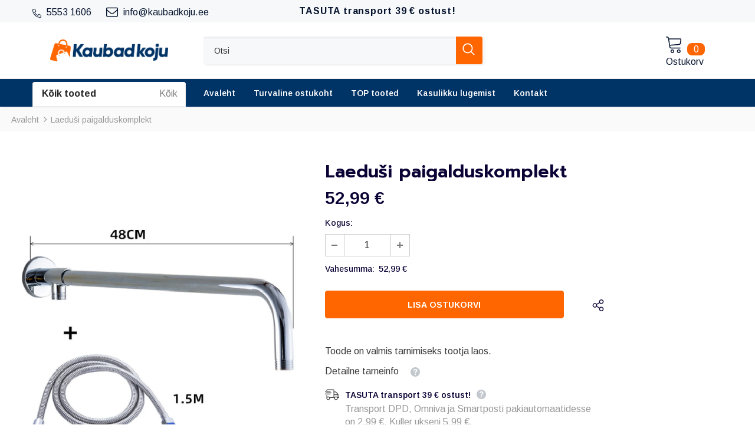

--- FILE ---
content_type: text/html; charset=utf-8
request_url: https://kaubadkoju.ee/products/laedusi-paigalduskomplekt
body_size: 53768
content:
<!DOCTYPE html>
<html class="js" lang="et">
<head>
 
  <script>
  window.consentmo_gcm_initial_state = "";
  window.consentmo_gcm_state = "";
  window.consentmo_gcm_security_storage = "";
  window.consentmo_gcm_ad_storage = "";
  window.consentmo_gcm_analytics_storage = "";
  window.consentmo_gcm_functionality_storage = "";
  window.consentmo_gcm_personalization_storage = "";
  window.consentmo_gcm_ads_data_redaction = "";
  window.consentmo_gcm_url_passthrough = "";
  window.consentmo_gcm_data_layer_name = "";
  
  // Google Consent Mode V2 integration script from Consentmo GDPR
  window.isenseRules = {};
  window.isenseRules.gcm = {
      gcmVersion: 2,
      integrationVersion: 3,
      customChanges: false,
      consentUpdated: false,
      initialState: 7,
      isCustomizationEnabled: false,
      adsDataRedaction: true,
      urlPassthrough: false,
      dataLayer: 'dataLayer',
      categories: { ad_personalization: "marketing", ad_storage: "marketing", ad_user_data: "marketing", analytics_storage: "analytics", functionality_storage: "functionality", personalization_storage: "functionality", security_storage: "strict"},
      storage: { ad_personalization: "false", ad_storage: "false", ad_user_data: "false", analytics_storage: "false", functionality_storage: "false", personalization_storage: "false", security_storage: "false", wait_for_update: 2000 }
  };
  if(window.consentmo_gcm_state !== null && window.consentmo_gcm_state !== "" && window.consentmo_gcm_state !== "0") {
    window.isenseRules.gcm.isCustomizationEnabled = true;
    window.isenseRules.gcm.initialState = window.consentmo_gcm_initial_state === null || window.consentmo_gcm_initial_state.trim() === "" ? window.isenseRules.gcm.initialState : window.consentmo_gcm_initial_state;
    window.isenseRules.gcm.categories.ad_storage = window.consentmo_gcm_ad_storage === null || window.consentmo_gcm_ad_storage.trim() === "" ? window.isenseRules.gcm.categories.ad_storage : window.consentmo_gcm_ad_storage;
    window.isenseRules.gcm.categories.ad_user_data = window.consentmo_gcm_ad_storage === null || window.consentmo_gcm_ad_storage.trim() === "" ? window.isenseRules.gcm.categories.ad_user_data : window.consentmo_gcm_ad_storage;
    window.isenseRules.gcm.categories.ad_personalization = window.consentmo_gcm_ad_storage === null || window.consentmo_gcm_ad_storage.trim() === "" ? window.isenseRules.gcm.categories.ad_personalization : window.consentmo_gcm_ad_storage;
    window.isenseRules.gcm.categories.analytics_storage = window.consentmo_gcm_analytics_storage === null || window.consentmo_gcm_analytics_storage.trim() === "" ? window.isenseRules.gcm.categories.analytics_storage : window.consentmo_gcm_analytics_storage;
    window.isenseRules.gcm.categories.functionality_storage = window.consentmo_gcm_functionality_storage === null || window.consentmo_gcm_functionality_storage.trim() === "" ? window.isenseRules.gcm.categories.functionality_storage : window.consentmo_gcm_functionality_storage;
    window.isenseRules.gcm.categories.personalization_storage = window.consentmo_gcm_personalization_storage === null || window.consentmo_gcm_personalization_storage.trim() === "" ? window.isenseRules.gcm.categories.personalization_storage : window.consentmo_gcm_personalization_storage;
    window.isenseRules.gcm.categories.security_storage = window.consentmo_gcm_security_storage === null || window.consentmo_gcm_security_storage.trim() === "" ? window.isenseRules.gcm.categories.security_storage : window.consentmo_gcm_security_storage;
    window.isenseRules.gcm.urlPassthrough = window.consentmo_gcm_url_passthrough === null || window.consentmo_gcm_url_passthrough.trim() === "" ? window.isenseRules.gcm.urlPassthrough : window.consentmo_gcm_url_passthrough;
    window.isenseRules.gcm.adsDataRedaction = window.consentmo_gcm_ads_data_redaction === null || window.consentmo_gcm_ads_data_redaction.trim() === "" ? window.isenseRules.gcm.adsDataRedaction : window.consentmo_gcm_ads_data_redaction;
    window.isenseRules.gcm.dataLayer = window.consentmo_gcm_data_layer_name === null || window.consentmo_gcm_data_layer_name.trim() === "" ? window.isenseRules.gcm.dataLayer : window.consentmo_gcm_data_layer_name;
  }
  window.isenseRules.initializeGcm = function (rules) {
    if(window.isenseRules.gcm.isCustomizationEnabled) {
      rules.initialState = window.isenseRules.gcm.initialState;
      rules.urlPassthrough = window.isenseRules.gcm.urlPassthrough === true || window.isenseRules.gcm.urlPassthrough === 'true';
      rules.adsDataRedaction = window.isenseRules.gcm.adsDataRedaction === true || window.isenseRules.gcm.adsDataRedaction === 'true';
    }
    
    let initialState = parseInt(rules.initialState);
    let marketingBlocked = initialState === 0 || initialState === 2 || initialState === 5 || initialState === 7;
    let analyticsBlocked = initialState === 0 || initialState === 3 || initialState === 6 || initialState === 7;
    let functionalityBlocked = initialState === 4 || initialState === 5 || initialState === 6 || initialState === 7;

    let gdprCache = localStorage.getItem('gdprCache') ? JSON.parse(localStorage.getItem('gdprCache')) : null;
    if (gdprCache && typeof gdprCache.updatedPreferences !== "undefined") {
      let updatedPreferences = gdprCache.updatedPreferences;
      marketingBlocked = parseInt(updatedPreferences.indexOf('marketing')) > -1;
      analyticsBlocked = parseInt(updatedPreferences.indexOf('analytics')) > -1;
      functionalityBlocked = parseInt(updatedPreferences.indexOf('functionality')) > -1;
    }

    Object.entries(rules.categories).forEach(category => {
      if(rules.storage.hasOwnProperty(category[0])) {
        switch(category[1]) {
          case 'strict':
            rules.storage[category[0]] = "granted";
            break;
          case 'marketing':
            rules.storage[category[0]] = marketingBlocked ? "denied" : "granted";
            break;
          case 'analytics':
            rules.storage[category[0]] = analyticsBlocked ? "denied" : "granted";
            break;
          case 'functionality':
            rules.storage[category[0]] = functionalityBlocked ? "denied" : "granted";
            break;
        }
      }
    });
    rules.consentUpdated = true;
    isenseRules.gcm = rules;
  }

  // Google Consent Mode - initialization start
  window.isenseRules.initializeGcm({
    ...window.isenseRules.gcm,
    adsDataRedaction: true,
    urlPassthrough: false,
    initialState: 7
  });

  /*
  * initialState acceptable values:
  * 0 - Set both ad_storage and analytics_storage to denied
  * 1 - Set all categories to granted
  * 2 - Set only ad_storage to denied
  * 3 - Set only analytics_storage to denied
  * 4 - Set only functionality_storage to denied
  * 5 - Set both ad_storage and functionality_storage to denied
  * 6 - Set both analytics_storage and functionality_storage to denied
  * 7 - Set all categories to denied
  */

  window[window.isenseRules.gcm.dataLayer] = window[window.isenseRules.gcm.dataLayer] || [];
  function gtag() { window[window.isenseRules.gcm.dataLayer].push(arguments); }
  gtag("consent", "default", isenseRules.gcm.storage);
  isenseRules.gcm.adsDataRedaction && gtag("set", "ads_data_redaction", isenseRules.gcm.adsDataRedaction);
  isenseRules.gcm.urlPassthrough && gtag("set", "url_passthrough", isenseRules.gcm.urlPassthrough);
</script>
   
    <script>
        window.YETT_BLACKLIST = [
            /googletagmanager/,
            /google-analytics/,
            /facebook/,
            /gstatic/,
            /googletagmanager/,
            /parcely/,
        ]
    </script>
    <script src="//kaubadkoju.ee/cdn/shop/t/60/assets/yett.min.js?v=158316908731116189281750852955"></script>


  <!-- Basic page needs ================================================== -->
  <meta charset="utf-8">
  <meta http-equiv="X-UA-Compatible" content="IE=edge,chrome=1">

  <!-- Title and description ================================================== -->
   
  <title>
    Laeduši paigalduskomplekt
    
    

     &ndash;
    Kaubadkoju.ee
    
  </title>
  

  
  <meta name="description" content="Laedušši paigalduskomplekti abil saad oma pesuruumi paigaldada vihmasadu imiteeriva laeduši. Vaata lähemalt kaubadkoju.ee e-poest.">
  

  <!-- Product meta ================================================== -->
  


  <meta property="og:type" content="product">
  <meta property="og:title" content="Laeduši paigalduskomplekt">
  
  <meta property="og:image" content="http://kaubadkoju.ee/cdn/shop/files/Laedusi-paigalduskomplekt-kaubadkoju.ee_grande.jpg?v=1690875051">
  <meta property="og:image:secure_url" content="https://kaubadkoju.ee/cdn/shop/files/Laedusi-paigalduskomplekt-kaubadkoju.ee_grande.jpg?v=1690875051">
  
  <meta property="og:price:amount" content="52,99">
  <meta property="og:price:currency" content="EUR">


  <meta property="og:description" content="Laedušši paigalduskomplekti abil saad oma pesuruumi paigaldada vihmasadu imiteeriva laeduši. Vaata lähemalt kaubadkoju.ee e-poest.">


  <meta property="og:url" content="https://kaubadkoju.ee/products/laedusi-paigalduskomplekt">
  <meta property="og:site_name" content="Kaubadkoju.ee">
  <!-- /snippets/twitter-card.liquid -->





  <meta name="twitter:card" content="product">
  <meta name="twitter:title" content="Laeduši paigalduskomplekt">
  <meta name="twitter:description" content="Laeduši paigalduskomplekti abil saad oma pesuruumi paigaldada vihmasadu imiteeriva laeduši. Laeduši erineva mõõduga otsikud leiad siit.
Omadused:

Kinnitustoru pikkus: 48cm
Vooliku pikkus: 1.5m
Ühenduskeerme mõõt: 20mm, ½
Materjal: roostevaba teras.

">
  <meta name="twitter:image" content="https://kaubadkoju.ee/cdn/shop/files/Laedusi-paigalduskomplekt-kaubadkoju.ee_medium.jpg?v=1690875051">
  <meta name="twitter:image:width" content="240">
  <meta name="twitter:image:height" content="240">
  <meta name="twitter:label1" content="Price">
  <meta name="twitter:data1" content="€52,99 EUR">
  
  <meta name="twitter:label2" content="Brand">
  <meta name="twitter:data2" content="Kaubadkoju.ee">
  



  <!-- Helpers ================================================== -->
  <link rel="canonical" href="https://kaubadkoju.ee/products/laedusi-paigalduskomplekt">
  <link canonical-shop-url="https://kaubadkoju.ee/">
  <meta name="viewport" content="width=device-width,initial-scale=1">
  <link rel="style" href="//kaubadkoju.ee/cdn/shop/t/60/assets/vendor.min.css?v=72559489221033970801750852955" >
  <link rel="style" href="//kaubadkoju.ee/cdn/shop/t/60/assets/theme-styles.min.css?v=21375263398293029461750852955">
  <link rel="style" href="//kaubadkoju.ee/cdn/shop/t/60/assets/theme-styles-responsive.css?v=84321512637634104501750852955" >
  <link rel="style" href="//kaubadkoju.ee/cdn/shop/t/60/assets/theme-settings.min.css?v=137505347392226838691750852955" >
  <link rel="style" href="//kaubadkoju.ee/cdn/shop/t/60/assets/header-05.css?v=43461872848103218711750852955">
  <link rel="style" href="//kaubadkoju.ee/cdn/shop/t/60/assets/header-06.css?v=78770909522230028821750852955">
  <link rel="style" href="//kaubadkoju.ee/cdn/shop/t/60/assets/header-07.css?v=49111701846126623891750852955" >
  <link rel="style" href="//kaubadkoju.ee/cdn/shop/t/60/assets/header-08.css?v=110770940473052809951750852955" >
  <link rel="style" href="//kaubadkoju.ee/cdn/shop/t/60/assets/footer-06.css?v=132629616272968652451750852955">
  <link rel="style" href="//kaubadkoju.ee/cdn/shop/t/60/assets/footer-07.css?v=19457261069086938391750852955">
  <link rel="style" href="//kaubadkoju.ee/cdn/shop/t/60/assets/footer-08.css?v=17161311055609253561750852955" >
  <link rel="style" href="//kaubadkoju.ee/cdn/shop/t/60/assets/footer-09.css?v=31723816694365087181750852955" >
  <link rel="style" href="//kaubadkoju.ee/cdn/shop/t/60/assets/product-skin.css?v=86030726725359264551750852955">
  <link rel="style" href="//kaubadkoju.ee/cdn/shop/t/60/assets/layout_style_1170.css?v=175837568721092489071750852955" >
  <link rel="style" href="//kaubadkoju.ee/cdn/shop/t/60/assets/layout_style_fullwidth.css?v=139908533630461757151750852955">
  <link rel="style" href="//kaubadkoju.ee/cdn/shop/t/60/assets/layout_style_flower.css?v=46301794337413993831750852955" >
  <link rel="style" href="//kaubadkoju.ee/cdn/shop/t/60/assets/layout_style_suppermarket.css?v=77532391883703811851750852955">
  <link rel="style" href="//kaubadkoju.ee/cdn/shop/t/60/assets/layout_style_surfup.css?v=6333508663724808751750852955" >
  <link rel="style" href="//kaubadkoju.ee/cdn/shop/t/60/assets/product-supermarket.css?v=33781824512917305991750852955" >
<!--   <link rel="preload" href="//kaubadkoju.ee/cdn/shop/t/60/assets/jquery.min.js?v=56888366816115934351750852955" as="script"> -->
   <link rel="preload" href="//kaubadkoju.ee/cdn/shop/t/60/assets/jquery-3.7.1.min.js?v=158417595810649192771750852955" as="script">

    <link rel="preconnect" href="https://connect.facebook.net/" crossorigin />
<link rel="dns-prefetch" href="https://connect.facebook.net/" />

<link rel="preconnect" href="https://locations.parcely.app/" crossorigin />
<link rel="dns-prefetch" href="https://locations.parcely.app/" />

<link rel="preconnect" href="https://www.googletagmanager.com/" crossorigin />
<link rel="dns-prefetch" href="https://www.googletagmanager.com/" />

<link rel="preconnect" href="" crossorigin />
<link rel="dns-prefetch" href="" />

<link rel="preconnect" href="" crossorigin />
<link rel="dns-prefetch" href="" />

  <!-- Favicon -->
  
  <link rel="shortcut icon" href="//kaubadkoju.ee/cdn/shop/files/logo-favicon_d3b16495-dcef-46cb-aa1e-d29a4fd5a39b_32x32.png?v=1682615220" type="image/png">
  

  <!-- Styles -->
  <style>
    
@import url('https://fonts.googleapis.com/css?family=Arimo:300,300i,400,400i,500,500i,600,600i,700,700i,800,800i&display=swap');
			    

          
@import url('https://fonts.googleapis.com/css?family=Prompt:300,300i,400,400i,500,500i,600,600i,700,700i,800,800i&display=swap');
			        
          
    
    :root {
      --font_size: 14px;
      --font_size_minus1: 13px;
      --font_size_minus2: 12px;
      --font_size_minus3: 11px;
      --font_size_minus4: 10px;
      --font_size_plus1: 15px;
      --font_size_plus2: 16px;
      --font_size_plus3: 17px;
      --font_size_plus4: 18px;
      --font_size_plus5: 19px;
      --font_size_plus6: 20px;
      --font_size_plus7: 21px;
      --font_size_plus8: 22px;
      --font_size_plus9: 23px;
      --font_size_plus10: 24px;
      --font_size_plus11: 25px;
      --font_size_plus12: 26px;
      --font_size_plus13: 27px;
      --font_size_plus14: 28px;
      --font_size_plus15: 29px;
      --font_size_plus16: 30px;
      --font_size_plus18: 32px;
      --font_size_plus21: 35px;
      --font_size_plus22: 36px;
      --font_size_plus23: 37px;
      --font_size_plus24: 38px;
      --font_size_plus29: 43px;
      --font_size_plus33: 47px;
      --font_size_plus34: 48px;

	  --fonts_name: Arimo;
	  --fonts_name_2: Prompt;

      /* Color */
      --body_bg: #ffffff;
      --body_color: #3c3c3c;
      --link_color: #ff6600;
      --link_color_hover: #232323;
      --link_color_underline: rgba(255, 102, 0, 0.3);

      /* Breadcrumb */
      --breadcrumb_color : #999999;
      --breadcrumb_text_transform : capitalize;

      /* Header and Title */
      --page_title_font_size: 20px;
      --page_title_font_size_minus4: 16px;
      --page_title_font_size_minus6: 14px;
      --page_title_font_size_plus5: 25px;
      --page_title_color: #0b0335;
      --page_title_text_align : left;
      --page_title_color_underline: rgba(11, 3, 53, 0.3);

      /* Product  */
      --product_name_font_size: 12px;
      --product_name_line_height: 22px;
      --product_text_transform: none;
      --product_name_font_weight: 500;
      --product_name_text_align: left;
      --product_vendor_text_transform: capitalize;
      --product_vendor_font_weight: 700;
      --product_vendor_font_size: 12px;

      --color_title_pr: #0b0335;
      --color_title_pr_hover: #1d5dd9;
      --color_title_pr_hover_underline: rgba(29, 93, 217, 0.3);
      --color_vendor : #0b0335;
      --sale_text : #fff;
      --bg_sale : #ff6600;
      --custom_label_text : #fff;
      --custom_label_bg : #ff9933;
      --bundle_label_text : #fff;
      --bundle_label_bg : #ff6600;
      --new_label_text : #ffffff;
      --new_label_bg : #00cc99;
      --new_label_border : #00cc99;
      --sold_out_text : #FF6600;
      --bg_sold_out : #ffffff;
      --color_price: #0b0335;
      --color_price_sale: #ff6600;
      --color_compare_price: #999999;
      --color_compare_product: #fff;
      
        
        --color_quick_view: rgba(255, 255, 255, 0.7);
        --bg_quick_view: rgba(0, 0, 0, 0.8);
        
      
      --border_quick_view: transparent;
      --color_wishlist: #232323;
      --bg_wishlist: #f5f5f5;
      --border_wishlist: transparent;
      --bg_wishlist_active: #ffe5e5;

      /* Button 1 */
      --background_1: #ff6600;
      --color_1 : #ffffff;
      --border_1 : #ff6600;

      /* Button 2 */
      --background_2: #fff;
      --color_2 : #0b0335;
      --border_2 : #0b0335;

      /* Button 3 */
      --background_3: #ff6600;
      --color_3 : #ffffff;
      --border_3 : #ff6600;

      /* Button Add To Cart */
      --color_add_to_cart : #fff;
      --border_add_to_cart : #ff6600;
      --background_add_to_cart : #ff6600;

      --color_add_to_cart_hover : #ffffff;
      --border_add_to_cart_hover : #ff6600;
      --background_add_to_cart_hover : #ff6600;


      /* Button */
      
        --button_font_family: Prompt;
      
      --button_font_size: px;
      --button_font_weight: ;
      --button_border_radius: px;
      --button_border_width: px;
      --button_border_style: ;
      --button_text_align: ;
      --button_text_transform: ;
      --button_letter_spacing: ;
      --button_padding_top: px;
      --button_padding_bottom: px;
      --button_padding_left: px;
      --button_padding_right: px;

      

      /* Border Color */
      --border_widget_title : #e0e0e0;
      --border_color_1 : #ebebeb;
      --border_color_2: #e7e7e7;
      --border_page_title: #eaeaea;
      --border_input: #cbcbcb;
      --border_checkbox: #d0d0d0;
      --border_dropdown: #dadada;
      --border_bt_sidebar : #f6f6f6;
      --color_icon_drop: #6b6b6b;

      
          --color_ipt: #3c3c3c;
        

      
        
          --color_slick_arrow: #323232;
          --color_border_slick_arrow: #323232;
          --color_bg_slick_arrow: #ffffff;
        
      

      /*color Mobile*/

      --color_menu_mb: #232323;
      --color_menu_level3: #3c3c3c;

      /* Mixin ================= */
      

  		  
  			    --font_size_btn: var(--font_size);
        

        
          --padding_btn: 12px 15px 11px;
        

        
          --letter_spacing_btn: 0;
        

        
          --padding_btn_qv_add_to_cart: 12px 15px 10px;
        
          --padding_btn_bundle: 10px 15px 8px 15px;
        

      
      
          --color-price-box: var(--color_compare_price);
      

      --color_review: #ffc50a;
      --color_review_empty: #dfdfdf;

      --border-product-image: #e6e6e6;

      
      --border-radius-17: 17px;
      --border-radius-50: 50%;
      

      --ask_an_expert_positon: 20vh;
      --ask_an_expert_positon_tb: 14vh;
    }
</style>
  <link href="//kaubadkoju.ee/cdn/shop/t/60/assets/vendor.min.css?v=72559489221033970801750852955" rel="stylesheet" type="text/css" media="all" />

<link href="//kaubadkoju.ee/cdn/shop/t/60/assets/theme-styles.css?v=135844166341260559721750852955" rel="stylesheet" type="text/css" media="all" />
<link href="//kaubadkoju.ee/cdn/shop/t/60/assets/theme-styles-responsive.css?v=84321512637634104501750852955" rel="stylesheet" type="text/css" media="all" />
<link href="//kaubadkoju.ee/cdn/shop/t/60/assets/theme-settings.css?v=123049787849430951981750852955" rel="stylesheet" type="text/css" media="all" />



























	<link href="//kaubadkoju.ee/cdn/shop/t/60/assets/category-supermarket.css?v=99390648774590595011750852955" rel="stylesheet" type="text/css" media="all" />











   <!-- Scripts -->
  <script src="//kaubadkoju.ee/cdn/shop/t/60/assets/jquery.min.js?v=56888366816115934351750852955" type="text/javascript"></script>
<script src="//kaubadkoju.ee/cdn/shop/t/60/assets/jquery-cookie.min.js?v=72365755745404048181750852955" type="text/javascript"></script>
<script src="//kaubadkoju.ee/cdn/shop/t/60/assets/lazysizes.min.js?v=84414966064882348651750852955" type="text/javascript"></script>

<script>
  	window.lazySizesConfig = window.lazySizesConfig || {};
    lazySizesConfig.loadMode = 1;
    window.lazySizesConfig.init = false;
    lazySizes.init();
  
    window.ajax_cart = "none";
    window.money_format = "{{amount_with_comma_separator}} €";//"€{{amount_with_comma_separator}} EUR";
    window.shop_currency = "EUR";
    window.show_multiple_currencies = false;
    window.use_color_swatch = true;
    window.product_variant_name = true;
        window.color_swatch_style = "normal";
    window.enable_sidebar_multiple_choice = true;
    window.file_url = "//kaubadkoju.ee/cdn/shop/files/?8669";
    window.asset_url = "";
    window.router = "";
    window.swatch_recently = "color";
    window.label_sale = "label_sale";
    window.layout_style = "layout_style_1";
    window.layout_home = "layout_home_9";
    window.product_style = "full_with";
    window.category_style = "supermarket";
    window.layout_body = "default";
        
    window.inventory_text = {
        in_stock: "Laos",
        many_in_stock: "",
        out_of_stock: "Laost otsas",
        add_to_cart: "Lisa ostukorvi",
        add_all_to_cart: "Lisa kõik ostukorvi",
        sold_out: "Toode on otsas hetkel",
        select_options : "Vaata",
        unavailable: "Toode on otsas hetkel",
        view_all_collection: "Vaata kõiki",
        no_more_product: "Rohkem tooteid ei leitud",
        show_options: "Näita erinevaid variante",
        hide_options: "Peida teised variandid",
        adding : "Lisamine",
        thank_you : "Suur aitäh!",
        add_more : "Lisa juurde",
        cart_feedback : "Lisatud",
        add_wishlist : "Lisa soovikorvi",
        remove_wishlist : "Eemalda soovikorvist",
        add_wishlist_1 : "Lisa soovikorvi",
        remove_wishlist_1 : "Eemalda soovikorvist",
        previous: "Eelmine",
        next: "Järgmine",
      	pre_order : "Eeltellimus",
        hotStock: "Kiirusta! Ainult [inventory] järel",
        view_more: "Vaata kõiki",
        view_less : "Vaata vähem",
        show_more: "Näita järgmisi",
        show_less : "Näita vähem",
        days : "Päeva",
        hours : "Tundi",
        mins : "Minutit",
        secs : "Sekundit",

        customlabel: "",
        newlabel: "Uus",
        salelabel: "SOODUSHIND",
        soldoutlabel: "Toode on otsas hetkel",
        bundlelabel: "",

        message_compare : "Võrdlemiseks pead valima vähemalt kaks toodet",
        message_iscart : "Sinu ostukorvi lisatud",

        add_compare : "Lisa võrdlusesse",
        remove_compare : "Eemalda võrdlusest",
        remove: "Eemalda",
        warning_quantity: "Maksimaalne kogus",
    };
    window.multi_lang = false;
    window.collection_pagination_type = "default";

    window.newsletter_popup = false;
    window.hidden_newsletter = true;
    window.option_ptoduct1 = "size";
    window.option_ptoduct2 = "color";
    window.option_ptoduct3 = "option 3"

    /* Free Shipping Message */
    window.free_shipping_color1 = "#69c69c";  
    window.free_shipping_color2 = "#69c69c";
    window.free_shipping_color3 = "#69c69c";
    window.free_shipping_price = 50;
    window.free_shipping_text = {
        free_shipping_message_1: "Transport on sulle tasuta!",
        free_shipping_message_2:"Ainult",
        free_shipping_message_3: "jäänud",
        free_shipping_message_4: "tasuta tarneni!",
        free_shipping_1: "Tasuta",
        free_shipping_2: "TBD",
    }

</script>

  <!-- Header hook for plugins ================================ -->
  <script>window.performance && window.performance.mark && window.performance.mark('shopify.content_for_header.start');</script><meta name="google-site-verification" content="UPgT1j_HdO4PkZChb1oFrZROJ6KFLXKxbPVWZG_erG0">
<meta id="shopify-digital-wallet" name="shopify-digital-wallet" content="/62008590526/digital_wallets/dialog">
<link rel="alternate" type="application/json+oembed" href="https://kaubadkoju.ee/products/laedusi-paigalduskomplekt.oembed">
<script async="async" src="/checkouts/internal/preloads.js?locale=et-EE"></script>
<script id="shopify-features" type="application/json">{"accessToken":"111b69c182351d31016a04e2119da99c","betas":["rich-media-storefront-analytics"],"domain":"kaubadkoju.ee","predictiveSearch":true,"shopId":62008590526,"locale":"en"}</script>
<script>var Shopify = Shopify || {};
Shopify.shop = "kaubadkoju1.myshopify.com";
Shopify.locale = "et";
Shopify.currency = {"active":"EUR","rate":"1.0"};
Shopify.country = "EE";
Shopify.theme = {"name":"Kaubadkoju uuendused lisa slaideritega 14.07","id":183929110858,"schema_name":"Ella","schema_version":"5.1.0","theme_store_id":null,"role":"main"};
Shopify.theme.handle = "null";
Shopify.theme.style = {"id":null,"handle":null};
Shopify.cdnHost = "kaubadkoju.ee/cdn";
Shopify.routes = Shopify.routes || {};
Shopify.routes.root = "/";</script>
<script type="module">!function(o){(o.Shopify=o.Shopify||{}).modules=!0}(window);</script>
<script>!function(o){function n(){var o=[];function n(){o.push(Array.prototype.slice.apply(arguments))}return n.q=o,n}var t=o.Shopify=o.Shopify||{};t.loadFeatures=n(),t.autoloadFeatures=n()}(window);</script>
<script id="shop-js-analytics" type="application/json">{"pageType":"product"}</script>
<script defer="defer" async type="module" src="//kaubadkoju.ee/cdn/shopifycloud/shop-js/modules/v2/client.init-shop-cart-sync_dlpDe4U9.en.esm.js"></script>
<script defer="defer" async type="module" src="//kaubadkoju.ee/cdn/shopifycloud/shop-js/modules/v2/chunk.common_FunKbpTJ.esm.js"></script>
<script type="module">
  await import("//kaubadkoju.ee/cdn/shopifycloud/shop-js/modules/v2/client.init-shop-cart-sync_dlpDe4U9.en.esm.js");
await import("//kaubadkoju.ee/cdn/shopifycloud/shop-js/modules/v2/chunk.common_FunKbpTJ.esm.js");

  window.Shopify.SignInWithShop?.initShopCartSync?.({"fedCMEnabled":true,"windoidEnabled":true});

</script>
<script>(function() {
  var isLoaded = false;
  function asyncLoad() {
    if (isLoaded) return;
    isLoaded = true;
    var urls = ["https:\/\/production.parcely.app\/cartV2.js?shop=kaubadkoju1.myshopify.com"];
    for (var i = 0; i < urls.length; i++) {
      var s = document.createElement('script');
      s.type = 'text/javascript';
      s.async = true;
      s.src = urls[i];
      var x = document.getElementsByTagName('script')[0];
      x.parentNode.insertBefore(s, x);
    }
  };
  if(window.attachEvent) {
    window.attachEvent('onload', asyncLoad);
  } else {
    window.addEventListener('load', asyncLoad, false);
  }
})();</script>
<script id="__st">var __st={"a":62008590526,"offset":7200,"reqid":"52a403dd-ddf3-478b-afb2-574d5996c2b5-1765649563","pageurl":"kaubadkoju.ee\/products\/laedusi-paigalduskomplekt","u":"b55f97e586ee","p":"product","rtyp":"product","rid":8472753668426};</script>
<script>window.ShopifyPaypalV4VisibilityTracking = true;</script>
<script id="captcha-bootstrap">!function(){'use strict';const t='contact',e='account',n='new_comment',o=[[t,t],['blogs',n],['comments',n],[t,'customer']],c=[[e,'customer_login'],[e,'guest_login'],[e,'recover_customer_password'],[e,'create_customer']],r=t=>t.map((([t,e])=>`form[action*='/${t}']:not([data-nocaptcha='true']) input[name='form_type'][value='${e}']`)).join(','),a=t=>()=>t?[...document.querySelectorAll(t)].map((t=>t.form)):[];function s(){const t=[...o],e=r(t);return a(e)}const i='password',u='form_key',d=['recaptcha-v3-token','g-recaptcha-response','h-captcha-response',i],f=()=>{try{return window.sessionStorage}catch{return}},m='__shopify_v',_=t=>t.elements[u];function p(t,e,n=!1){try{const o=window.sessionStorage,c=JSON.parse(o.getItem(e)),{data:r}=function(t){const{data:e,action:n}=t;return t[m]||n?{data:e,action:n}:{data:t,action:n}}(c);for(const[e,n]of Object.entries(r))t.elements[e]&&(t.elements[e].value=n);n&&o.removeItem(e)}catch(o){console.error('form repopulation failed',{error:o})}}const l='form_type',E='cptcha';function T(t){t.dataset[E]=!0}const w=window,h=w.document,L='Shopify',v='ce_forms',y='captcha';let A=!1;((t,e)=>{const n=(g='f06e6c50-85a8-45c8-87d0-21a2b65856fe',I='https://cdn.shopify.com/shopifycloud/storefront-forms-hcaptcha/ce_storefront_forms_captcha_hcaptcha.v1.5.2.iife.js',D={infoText:'Protected by hCaptcha',privacyText:'Privacy',termsText:'Terms'},(t,e,n)=>{const o=w[L][v],c=o.bindForm;if(c)return c(t,g,e,D).then(n);var r;o.q.push([[t,g,e,D],n]),r=I,A||(h.body.append(Object.assign(h.createElement('script'),{id:'captcha-provider',async:!0,src:r})),A=!0)});var g,I,D;w[L]=w[L]||{},w[L][v]=w[L][v]||{},w[L][v].q=[],w[L][y]=w[L][y]||{},w[L][y].protect=function(t,e){n(t,void 0,e),T(t)},Object.freeze(w[L][y]),function(t,e,n,w,h,L){const[v,y,A,g]=function(t,e,n){const i=e?o:[],u=t?c:[],d=[...i,...u],f=r(d),m=r(i),_=r(d.filter((([t,e])=>n.includes(e))));return[a(f),a(m),a(_),s()]}(w,h,L),I=t=>{const e=t.target;return e instanceof HTMLFormElement?e:e&&e.form},D=t=>v().includes(t);t.addEventListener('submit',(t=>{const e=I(t);if(!e)return;const n=D(e)&&!e.dataset.hcaptchaBound&&!e.dataset.recaptchaBound,o=_(e),c=g().includes(e)&&(!o||!o.value);(n||c)&&t.preventDefault(),c&&!n&&(function(t){try{if(!f())return;!function(t){const e=f();if(!e)return;const n=_(t);if(!n)return;const o=n.value;o&&e.removeItem(o)}(t);const e=Array.from(Array(32),(()=>Math.random().toString(36)[2])).join('');!function(t,e){_(t)||t.append(Object.assign(document.createElement('input'),{type:'hidden',name:u})),t.elements[u].value=e}(t,e),function(t,e){const n=f();if(!n)return;const o=[...t.querySelectorAll(`input[type='${i}']`)].map((({name:t})=>t)),c=[...d,...o],r={};for(const[a,s]of new FormData(t).entries())c.includes(a)||(r[a]=s);n.setItem(e,JSON.stringify({[m]:1,action:t.action,data:r}))}(t,e)}catch(e){console.error('failed to persist form',e)}}(e),e.submit())}));const S=(t,e)=>{t&&!t.dataset[E]&&(n(t,e.some((e=>e===t))),T(t))};for(const o of['focusin','change'])t.addEventListener(o,(t=>{const e=I(t);D(e)&&S(e,y())}));const B=e.get('form_key'),M=e.get(l),P=B&&M;t.addEventListener('DOMContentLoaded',(()=>{const t=y();if(P)for(const e of t)e.elements[l].value===M&&p(e,B);[...new Set([...A(),...v().filter((t=>'true'===t.dataset.shopifyCaptcha))])].forEach((e=>S(e,t)))}))}(h,new URLSearchParams(w.location.search),n,t,e,['guest_login'])})(!0,!0)}();</script>
<script integrity="sha256-52AcMU7V7pcBOXWImdc/TAGTFKeNjmkeM1Pvks/DTgc=" data-source-attribution="shopify.loadfeatures" defer="defer" src="//kaubadkoju.ee/cdn/shopifycloud/storefront/assets/storefront/load_feature-81c60534.js" crossorigin="anonymous"></script>
<script data-source-attribution="shopify.dynamic_checkout.dynamic.init">var Shopify=Shopify||{};Shopify.PaymentButton=Shopify.PaymentButton||{isStorefrontPortableWallets:!0,init:function(){window.Shopify.PaymentButton.init=function(){};var t=document.createElement("script");t.src="https://kaubadkoju.ee/cdn/shopifycloud/portable-wallets/latest/portable-wallets.en.js",t.type="module",document.head.appendChild(t)}};
</script>
<script data-source-attribution="shopify.dynamic_checkout.buyer_consent">
  function portableWalletsHideBuyerConsent(e){var t=document.getElementById("shopify-buyer-consent"),n=document.getElementById("shopify-subscription-policy-button");t&&n&&(t.classList.add("hidden"),t.setAttribute("aria-hidden","true"),n.removeEventListener("click",e))}function portableWalletsShowBuyerConsent(e){var t=document.getElementById("shopify-buyer-consent"),n=document.getElementById("shopify-subscription-policy-button");t&&n&&(t.classList.remove("hidden"),t.removeAttribute("aria-hidden"),n.addEventListener("click",e))}window.Shopify?.PaymentButton&&(window.Shopify.PaymentButton.hideBuyerConsent=portableWalletsHideBuyerConsent,window.Shopify.PaymentButton.showBuyerConsent=portableWalletsShowBuyerConsent);
</script>
<script data-source-attribution="shopify.dynamic_checkout.cart.bootstrap">document.addEventListener("DOMContentLoaded",(function(){function t(){return document.querySelector("shopify-accelerated-checkout-cart, shopify-accelerated-checkout")}if(t())Shopify.PaymentButton.init();else{new MutationObserver((function(e,n){t()&&(Shopify.PaymentButton.init(),n.disconnect())})).observe(document.body,{childList:!0,subtree:!0})}}));
</script>

<script>window.performance && window.performance.mark && window.performance.mark('shopify.content_for_header.end');</script>

  <!--[if lt IE 9]>
  <script src="//html5shiv.googlecode.com/svn/trunk/html5.js" type="text/javascript"></script>
  <![endif]-->

  

  

  <script>

    Shopify.productOptionsMap = {};
    Shopify.quickViewOptionsMap = {};

    Shopify.updateOptionsInSelector = function(selectorIndex, wrapperSlt) {
        Shopify.optionsMap = wrapperSlt === '.product' ? Shopify.productOptionsMap : Shopify.quickViewOptionsMap;

        switch (selectorIndex) {
            case 0:
                var key = 'root';
                var selector = $(wrapperSlt + ' .single-option-selector:eq(0)');
                break;
            case 1:
                var key = $(wrapperSlt + ' .single-option-selector:eq(0)').val();
                var selector = $(wrapperSlt + ' .single-option-selector:eq(1)');
                break;
            case 2:
                var key = $(wrapperSlt + ' .single-option-selector:eq(0)').val();
                key += ' / ' + $(wrapperSlt + ' .single-option-selector:eq(1)').val();
                var selector = $(wrapperSlt + ' .single-option-selector:eq(2)');
        }

        var initialValue = selector.val();
        selector.empty();

        var availableOptions = Shopify.optionsMap[key];

        if (availableOptions && availableOptions.length) {
            for (var i = 0; i < availableOptions.length; i++) {
                var option = availableOptions[i].replace('-sold-out','');
                var newOption = $('<option></option>').val(option).html(option);

                selector.append(newOption);
            }

            $(wrapperSlt + ' .swatch[data-option-index="' + selectorIndex + '"] .swatch-element').each(function() {
                // debugger;
                if ($.inArray($(this).attr('data-value'), availableOptions) !== -1) {
                    $(this).addClass('available').removeClass('soldout').find(':radio').prop('disabled',false).prop('checked',true);
                }
                else {
                    if ($.inArray($(this).attr('data-value') + '-sold-out', availableOptions) !== -1) {
                        $(this).addClass('available').addClass('soldout').find(':radio').prop('disabled',false).prop('checked',true);
                    } else {
                        $(this).removeClass('available').addClass('soldout').find(':radio').prop('disabled',true).prop('checked',false);
                    }
                    
                }
            });

            if ($.inArray(initialValue, availableOptions) !== -1) {
                selector.val(initialValue);
            }

            selector.trigger('change');
        };
    };

    Shopify.linkOptionSelectors = function(product, wrapperSlt, check) {
        // Building our mapping object.
        Shopify.optionsMap = wrapperSlt === '.product' ? Shopify.productOptionsMap : Shopify.quickViewOptionsMap;
        var arr_1= [],
            arr_2= [],
            arr_3= [];

        Shopify.optionsMap['root'] == [];
        for (var i = 0; i < product.variants.length; i++) {
            var variant = product.variants[i];
            if (variant) {
                var key1 = variant.option1;
                var key2 = variant.option1 + ' / ' + variant.option2;
                Shopify.optionsMap[key1] = [];
                Shopify.optionsMap[key2] = [];
            }
        }
        for (var i = 0; i < product.variants.length; i++) {
            var variant = product.variants[i];
            if (variant) {
                if (window.use_color_swatch) {
                    if (variant.available) {
                        // Gathering values for the 1st drop-down.
                        Shopify.optionsMap['root'] = Shopify.optionsMap['root'] || [];

                        // if ($.inArray(variant.option1 + '-sold-out', Shopify.optionsMap['root']) !== -1) {
                        //     Shopify.optionsMap['root'].pop();
                        // } 

                        arr_1.push(variant.option1);
                        arr_1 = $.unique(arr_1);

                        Shopify.optionsMap['root'].push(variant.option1);

                        Shopify.optionsMap['root'] = Shopify.uniq(Shopify.optionsMap['root']);

                        // Gathering values for the 2nd drop-down.
                        if (product.options.length > 1) {
                        var key = variant.option1;
                            Shopify.optionsMap[key] = Shopify.optionsMap[key] || [];
                            // if ($.inArray(variant.option2 + '-sold-out', Shopify.optionsMap[key]) !== -1) {
                            //     Shopify.optionsMap[key].pop();
                            // } 
                            Shopify.optionsMap[key].push(variant.option2);
                            if ($.inArray(variant.option2, arr_2) === -1) {
                                arr_2.push(variant.option2);
                                arr_2 = $.unique(arr_2);
                            }
                            Shopify.optionsMap[key] = Shopify.uniq(Shopify.optionsMap[key]);
                        }

                        // Gathering values for the 3rd drop-down.
                        if (product.options.length === 3) {
                            var key = variant.option1 + ' / ' + variant.option2;
                            Shopify.optionsMap[key] = Shopify.optionsMap[key] || [];
                            Shopify.optionsMap[key].push(variant.option3);

                            if ($.inArray(variant.option3, arr_3) === -1) {
                                arr_3.push(variant.option3);
                                arr_3 = $.unique(arr_3);
                            }
                            
                            Shopify.optionsMap[key] = Shopify.uniq(Shopify.optionsMap[key]);
                        }
                    } else {
                        // Gathering values for the 1st drop-down.
                        Shopify.optionsMap['root'] = Shopify.optionsMap['root'] || [];
                        if ($.inArray(variant.option1, arr_1) === -1) {
                            Shopify.optionsMap['root'].push(variant.option1 + '-sold-out');
                        }
                        
                        Shopify.optionsMap['root'] = Shopify.uniq(Shopify.optionsMap['root']);

                        // Gathering values for the 2nd drop-down.
                        if (product.options.length > 1) {
                            var key = variant.option1;
                            Shopify.optionsMap[key] = Shopify.optionsMap[key] || [];
                            // Shopify.optionsMap[key].push(variant.option2);

                            // if ($.inArray(variant.option2, arr_2) === -1) {
                                Shopify.optionsMap[key].push(variant.option2 + '-sold-out');
                            // }
                            
                            Shopify.optionsMap[key] = Shopify.uniq(Shopify.optionsMap[key]);
                        }

                        // Gathering values for the 3rd drop-down.
                        if (product.options.length === 3) {
                            var key = variant.option1 + ' / ' + variant.option2;
                            Shopify.optionsMap[key] = Shopify.optionsMap[key] || [];
//                             if ($.inArray(variant.option3, arr_3) === -1) {
                                Shopify.optionsMap[key].push(variant.option3 + '-sold-out');
//                             }
                            Shopify.optionsMap[key] = Shopify.uniq(Shopify.optionsMap[key]);
                        }

                    }
                } else {
                    // Gathering values for the 1st drop-down.
                    if (check) {
                        if (variant.available) {
                            Shopify.optionsMap['root'] = Shopify.optionsMap['root'] || [];
                            Shopify.optionsMap['root'].push(variant.option1);
                            Shopify.optionsMap['root'] = Shopify.uniq(Shopify.optionsMap['root']);

                            // Gathering values for the 2nd drop-down.
                            if (product.options.length > 1) {
                            var key = variant.option1;
                                Shopify.optionsMap[key] = Shopify.optionsMap[key] || [];
                                Shopify.optionsMap[key].push(variant.option2);
                                Shopify.optionsMap[key] = Shopify.uniq(Shopify.optionsMap[key]);
                            }

                            // Gathering values for the 3rd drop-down.
                            if (product.options.length === 3) {
                                var key = variant.option1 + ' / ' + variant.option2;
                                Shopify.optionsMap[key] = Shopify.optionsMap[key] || [];
                                Shopify.optionsMap[key].push(variant.option3);
                                Shopify.optionsMap[key] = Shopify.uniq(Shopify.optionsMap[key]);
                            }
                        }
                    } else {
                        Shopify.optionsMap['root'] = Shopify.optionsMap['root'] || [];

                        Shopify.optionsMap['root'].push(variant.option1);
                        Shopify.optionsMap['root'] = Shopify.uniq(Shopify.optionsMap['root']);

                        // Gathering values for the 2nd drop-down.
                        if (product.options.length > 1) {
                        var key = variant.option1;
                            Shopify.optionsMap[key] = Shopify.optionsMap[key] || [];
                            Shopify.optionsMap[key].push(variant.option2);
                            Shopify.optionsMap[key] = Shopify.uniq(Shopify.optionsMap[key]);
                        }

                        // Gathering values for the 3rd drop-down.
                        if (product.options.length === 3) {
                            var key = variant.option1 + ' / ' + variant.option2;
                            Shopify.optionsMap[key] = Shopify.optionsMap[key] || [];
                            Shopify.optionsMap[key].push(variant.option3);
                            Shopify.optionsMap[key] = Shopify.uniq(Shopify.optionsMap[key]);
                        }
                    }
                    
                }
            }
        };

        // Update options right away.
        Shopify.updateOptionsInSelector(0, wrapperSlt);

        if (product.options.length > 1) Shopify.updateOptionsInSelector(1, wrapperSlt);
        if (product.options.length === 3) Shopify.updateOptionsInSelector(2, wrapperSlt);

        // When there is an update in the first dropdown.
        $(wrapperSlt + " .single-option-selector:eq(0)").change(function() {
            Shopify.updateOptionsInSelector(1, wrapperSlt);
            if (product.options.length === 3) Shopify.updateOptionsInSelector(2, wrapperSlt);
            return true;
        });

        // When there is an update in the second dropdown.
        $(wrapperSlt + " .single-option-selector:eq(1)").change(function() {
            if (product.options.length === 3) Shopify.updateOptionsInSelector(2, wrapperSlt);
            return true;
        });
    };
</script>
  
  <script nomodule src="https://unpkg.com/@google/model-viewer/dist/model-viewer-legacy.js"></script>
  



<!-- BEGIN app block: shopify://apps/consentmo-gdpr/blocks/gdpr_cookie_consent/4fbe573f-a377-4fea-9801-3ee0858cae41 -->


<!-- END app block --><script src="https://cdn.shopify.com/extensions/019b127f-974d-727c-9a4c-b5f030e03b9c/consentmo-gdpr-536/assets/consentmo_cookie_consent.js" type="text/javascript" defer="defer"></script>
<link href="https://monorail-edge.shopifysvc.com" rel="dns-prefetch">
<script>(function(){if ("sendBeacon" in navigator && "performance" in window) {try {var session_token_from_headers = performance.getEntriesByType('navigation')[0].serverTiming.find(x => x.name == '_s').description;} catch {var session_token_from_headers = undefined;}var session_cookie_matches = document.cookie.match(/_shopify_s=([^;]*)/);var session_token_from_cookie = session_cookie_matches && session_cookie_matches.length === 2 ? session_cookie_matches[1] : "";var session_token = session_token_from_headers || session_token_from_cookie || "";function handle_abandonment_event(e) {var entries = performance.getEntries().filter(function(entry) {return /monorail-edge.shopifysvc.com/.test(entry.name);});if (!window.abandonment_tracked && entries.length === 0) {window.abandonment_tracked = true;var currentMs = Date.now();var navigation_start = performance.timing.navigationStart;var payload = {shop_id: 62008590526,url: window.location.href,navigation_start,duration: currentMs - navigation_start,session_token,page_type: "product"};window.navigator.sendBeacon("https://monorail-edge.shopifysvc.com/v1/produce", JSON.stringify({schema_id: "online_store_buyer_site_abandonment/1.1",payload: payload,metadata: {event_created_at_ms: currentMs,event_sent_at_ms: currentMs}}));}}window.addEventListener('pagehide', handle_abandonment_event);}}());</script>
<script id="web-pixels-manager-setup">(function e(e,d,r,n,o){if(void 0===o&&(o={}),!Boolean(null===(a=null===(i=window.Shopify)||void 0===i?void 0:i.analytics)||void 0===a?void 0:a.replayQueue)){var i,a;window.Shopify=window.Shopify||{};var t=window.Shopify;t.analytics=t.analytics||{};var s=t.analytics;s.replayQueue=[],s.publish=function(e,d,r){return s.replayQueue.push([e,d,r]),!0};try{self.performance.mark("wpm:start")}catch(e){}var l=function(){var e={modern:/Edge?\/(1{2}[4-9]|1[2-9]\d|[2-9]\d{2}|\d{4,})\.\d+(\.\d+|)|Firefox\/(1{2}[4-9]|1[2-9]\d|[2-9]\d{2}|\d{4,})\.\d+(\.\d+|)|Chrom(ium|e)\/(9{2}|\d{3,})\.\d+(\.\d+|)|(Maci|X1{2}).+ Version\/(15\.\d+|(1[6-9]|[2-9]\d|\d{3,})\.\d+)([,.]\d+|)( \(\w+\)|)( Mobile\/\w+|) Safari\/|Chrome.+OPR\/(9{2}|\d{3,})\.\d+\.\d+|(CPU[ +]OS|iPhone[ +]OS|CPU[ +]iPhone|CPU IPhone OS|CPU iPad OS)[ +]+(15[._]\d+|(1[6-9]|[2-9]\d|\d{3,})[._]\d+)([._]\d+|)|Android:?[ /-](13[3-9]|1[4-9]\d|[2-9]\d{2}|\d{4,})(\.\d+|)(\.\d+|)|Android.+Firefox\/(13[5-9]|1[4-9]\d|[2-9]\d{2}|\d{4,})\.\d+(\.\d+|)|Android.+Chrom(ium|e)\/(13[3-9]|1[4-9]\d|[2-9]\d{2}|\d{4,})\.\d+(\.\d+|)|SamsungBrowser\/([2-9]\d|\d{3,})\.\d+/,legacy:/Edge?\/(1[6-9]|[2-9]\d|\d{3,})\.\d+(\.\d+|)|Firefox\/(5[4-9]|[6-9]\d|\d{3,})\.\d+(\.\d+|)|Chrom(ium|e)\/(5[1-9]|[6-9]\d|\d{3,})\.\d+(\.\d+|)([\d.]+$|.*Safari\/(?![\d.]+ Edge\/[\d.]+$))|(Maci|X1{2}).+ Version\/(10\.\d+|(1[1-9]|[2-9]\d|\d{3,})\.\d+)([,.]\d+|)( \(\w+\)|)( Mobile\/\w+|) Safari\/|Chrome.+OPR\/(3[89]|[4-9]\d|\d{3,})\.\d+\.\d+|(CPU[ +]OS|iPhone[ +]OS|CPU[ +]iPhone|CPU IPhone OS|CPU iPad OS)[ +]+(10[._]\d+|(1[1-9]|[2-9]\d|\d{3,})[._]\d+)([._]\d+|)|Android:?[ /-](13[3-9]|1[4-9]\d|[2-9]\d{2}|\d{4,})(\.\d+|)(\.\d+|)|Mobile Safari.+OPR\/([89]\d|\d{3,})\.\d+\.\d+|Android.+Firefox\/(13[5-9]|1[4-9]\d|[2-9]\d{2}|\d{4,})\.\d+(\.\d+|)|Android.+Chrom(ium|e)\/(13[3-9]|1[4-9]\d|[2-9]\d{2}|\d{4,})\.\d+(\.\d+|)|Android.+(UC? ?Browser|UCWEB|U3)[ /]?(15\.([5-9]|\d{2,})|(1[6-9]|[2-9]\d|\d{3,})\.\d+)\.\d+|SamsungBrowser\/(5\.\d+|([6-9]|\d{2,})\.\d+)|Android.+MQ{2}Browser\/(14(\.(9|\d{2,})|)|(1[5-9]|[2-9]\d|\d{3,})(\.\d+|))(\.\d+|)|K[Aa][Ii]OS\/(3\.\d+|([4-9]|\d{2,})\.\d+)(\.\d+|)/},d=e.modern,r=e.legacy,n=navigator.userAgent;return n.match(d)?"modern":n.match(r)?"legacy":"unknown"}(),u="modern"===l?"modern":"legacy",c=(null!=n?n:{modern:"",legacy:""})[u],f=function(e){return[e.baseUrl,"/wpm","/b",e.hashVersion,"modern"===e.buildTarget?"m":"l",".js"].join("")}({baseUrl:d,hashVersion:r,buildTarget:u}),m=function(e){var d=e.version,r=e.bundleTarget,n=e.surface,o=e.pageUrl,i=e.monorailEndpoint;return{emit:function(e){var a=e.status,t=e.errorMsg,s=(new Date).getTime(),l=JSON.stringify({metadata:{event_sent_at_ms:s},events:[{schema_id:"web_pixels_manager_load/3.1",payload:{version:d,bundle_target:r,page_url:o,status:a,surface:n,error_msg:t},metadata:{event_created_at_ms:s}}]});if(!i)return console&&console.warn&&console.warn("[Web Pixels Manager] No Monorail endpoint provided, skipping logging."),!1;try{return self.navigator.sendBeacon.bind(self.navigator)(i,l)}catch(e){}var u=new XMLHttpRequest;try{return u.open("POST",i,!0),u.setRequestHeader("Content-Type","text/plain"),u.send(l),!0}catch(e){return console&&console.warn&&console.warn("[Web Pixels Manager] Got an unhandled error while logging to Monorail."),!1}}}}({version:r,bundleTarget:l,surface:e.surface,pageUrl:self.location.href,monorailEndpoint:e.monorailEndpoint});try{o.browserTarget=l,function(e){var d=e.src,r=e.async,n=void 0===r||r,o=e.onload,i=e.onerror,a=e.sri,t=e.scriptDataAttributes,s=void 0===t?{}:t,l=document.createElement("script"),u=document.querySelector("head"),c=document.querySelector("body");if(l.async=n,l.src=d,a&&(l.integrity=a,l.crossOrigin="anonymous"),s)for(var f in s)if(Object.prototype.hasOwnProperty.call(s,f))try{l.dataset[f]=s[f]}catch(e){}if(o&&l.addEventListener("load",o),i&&l.addEventListener("error",i),u)u.appendChild(l);else{if(!c)throw new Error("Did not find a head or body element to append the script");c.appendChild(l)}}({src:f,async:!0,onload:function(){if(!function(){var e,d;return Boolean(null===(d=null===(e=window.Shopify)||void 0===e?void 0:e.analytics)||void 0===d?void 0:d.initialized)}()){var d=window.webPixelsManager.init(e)||void 0;if(d){var r=window.Shopify.analytics;r.replayQueue.forEach((function(e){var r=e[0],n=e[1],o=e[2];d.publishCustomEvent(r,n,o)})),r.replayQueue=[],r.publish=d.publishCustomEvent,r.visitor=d.visitor,r.initialized=!0}}},onerror:function(){return m.emit({status:"failed",errorMsg:"".concat(f," has failed to load")})},sri:function(e){var d=/^sha384-[A-Za-z0-9+/=]+$/;return"string"==typeof e&&d.test(e)}(c)?c:"",scriptDataAttributes:o}),m.emit({status:"loading"})}catch(e){m.emit({status:"failed",errorMsg:(null==e?void 0:e.message)||"Unknown error"})}}})({shopId: 62008590526,storefrontBaseUrl: "https://kaubadkoju.ee",extensionsBaseUrl: "https://extensions.shopifycdn.com/cdn/shopifycloud/web-pixels-manager",monorailEndpoint: "https://monorail-edge.shopifysvc.com/unstable/produce_batch",surface: "storefront-renderer",enabledBetaFlags: ["2dca8a86"],webPixelsConfigList: [{"id":"1007976778","configuration":"{\"config\":\"{\\\"google_tag_ids\\\":[\\\"G-67KNGPE4TL\\\",\\\"AW-876863339\\\",\\\"GT-WVJGXZ2\\\"],\\\"gtag_events\\\":[{\\\"type\\\":\\\"begin_checkout\\\",\\\"action_label\\\":[\\\"G-67KNGPE4TL\\\",\\\"AW-876863339\\\/ryH0CLKc09EZEOu-j6ID\\\"]},{\\\"type\\\":\\\"search\\\",\\\"action_label\\\":[\\\"G-67KNGPE4TL\\\",\\\"AW-876863339\\\/CSYBCKyc09EZEOu-j6ID\\\"]},{\\\"type\\\":\\\"view_item\\\",\\\"action_label\\\":[\\\"G-67KNGPE4TL\\\",\\\"AW-876863339\\\/3Q-QCKmc09EZEOu-j6ID\\\",\\\"MC-XK1G78HG84\\\"]},{\\\"type\\\":\\\"purchase\\\",\\\"action_label\\\":[\\\"G-67KNGPE4TL\\\",\\\"AW-876863339\\\/9fCNCKOc09EZEOu-j6ID\\\",\\\"MC-XK1G78HG84\\\"]},{\\\"type\\\":\\\"page_view\\\",\\\"action_label\\\":[\\\"G-67KNGPE4TL\\\",\\\"AW-876863339\\\/hyVECKac09EZEOu-j6ID\\\",\\\"MC-XK1G78HG84\\\"]},{\\\"type\\\":\\\"add_payment_info\\\",\\\"action_label\\\":[\\\"G-67KNGPE4TL\\\",\\\"AW-876863339\\\/rPMGCLWc09EZEOu-j6ID\\\"]},{\\\"type\\\":\\\"add_to_cart\\\",\\\"action_label\\\":[\\\"G-67KNGPE4TL\\\",\\\"AW-876863339\\\/ofIwCK-c09EZEOu-j6ID\\\"]}],\\\"enable_monitoring_mode\\\":false}\"}","eventPayloadVersion":"v1","runtimeContext":"OPEN","scriptVersion":"b2a88bafab3e21179ed38636efcd8a93","type":"APP","apiClientId":1780363,"privacyPurposes":[],"dataSharingAdjustments":{"protectedCustomerApprovalScopes":["read_customer_address","read_customer_email","read_customer_name","read_customer_personal_data","read_customer_phone"]}},{"id":"408191306","configuration":"{\"pixel_id\":\"1262700504300502\",\"pixel_type\":\"facebook_pixel\",\"metaapp_system_user_token\":\"-\"}","eventPayloadVersion":"v1","runtimeContext":"OPEN","scriptVersion":"ca16bc87fe92b6042fbaa3acc2fbdaa6","type":"APP","apiClientId":2329312,"privacyPurposes":["ANALYTICS","MARKETING","SALE_OF_DATA"],"dataSharingAdjustments":{"protectedCustomerApprovalScopes":["read_customer_address","read_customer_email","read_customer_name","read_customer_personal_data","read_customer_phone"]}},{"id":"115999050","eventPayloadVersion":"1","runtimeContext":"LAX","scriptVersion":"2","type":"CUSTOM","privacyPurposes":[],"name":"GTM"},{"id":"shopify-app-pixel","configuration":"{}","eventPayloadVersion":"v1","runtimeContext":"STRICT","scriptVersion":"0450","apiClientId":"shopify-pixel","type":"APP","privacyPurposes":["ANALYTICS","MARKETING"]},{"id":"shopify-custom-pixel","eventPayloadVersion":"v1","runtimeContext":"LAX","scriptVersion":"0450","apiClientId":"shopify-pixel","type":"CUSTOM","privacyPurposes":["ANALYTICS","MARKETING"]}],isMerchantRequest: false,initData: {"shop":{"name":"Kaubadkoju.ee","paymentSettings":{"currencyCode":"EUR"},"myshopifyDomain":"kaubadkoju1.myshopify.com","countryCode":"EE","storefrontUrl":"https:\/\/kaubadkoju.ee"},"customer":null,"cart":null,"checkout":null,"productVariants":[{"price":{"amount":52.99,"currencyCode":"EUR"},"product":{"title":"Laeduši paigalduskomplekt","vendor":"Kaubadkoju.ee","id":"8472753668426","untranslatedTitle":"Laeduši paigalduskomplekt","url":"\/products\/laedusi-paigalduskomplekt","type":"0"},"id":"46964682522954","image":{"src":"\/\/kaubadkoju.ee\/cdn\/shop\/files\/Laedusi-paigalduskomplekt-kaubadkoju.ee.jpg?v=1690875051"},"sku":"","title":"Default Title","untranslatedTitle":"Default Title"}],"purchasingCompany":null},},"https://kaubadkoju.ee/cdn","ae1676cfwd2530674p4253c800m34e853cb",{"modern":"","legacy":""},{"shopId":"62008590526","storefrontBaseUrl":"https:\/\/kaubadkoju.ee","extensionBaseUrl":"https:\/\/extensions.shopifycdn.com\/cdn\/shopifycloud\/web-pixels-manager","surface":"storefront-renderer","enabledBetaFlags":"[\"2dca8a86\"]","isMerchantRequest":"false","hashVersion":"ae1676cfwd2530674p4253c800m34e853cb","publish":"custom","events":"[[\"page_viewed\",{}],[\"product_viewed\",{\"productVariant\":{\"price\":{\"amount\":52.99,\"currencyCode\":\"EUR\"},\"product\":{\"title\":\"Laeduši paigalduskomplekt\",\"vendor\":\"Kaubadkoju.ee\",\"id\":\"8472753668426\",\"untranslatedTitle\":\"Laeduši paigalduskomplekt\",\"url\":\"\/products\/laedusi-paigalduskomplekt\",\"type\":\"0\"},\"id\":\"46964682522954\",\"image\":{\"src\":\"\/\/kaubadkoju.ee\/cdn\/shop\/files\/Laedusi-paigalduskomplekt-kaubadkoju.ee.jpg?v=1690875051\"},\"sku\":\"\",\"title\":\"Default Title\",\"untranslatedTitle\":\"Default Title\"}}]]"});</script><script>
  window.ShopifyAnalytics = window.ShopifyAnalytics || {};
  window.ShopifyAnalytics.meta = window.ShopifyAnalytics.meta || {};
  window.ShopifyAnalytics.meta.currency = 'EUR';
  var meta = {"product":{"id":8472753668426,"gid":"gid:\/\/shopify\/Product\/8472753668426","vendor":"Kaubadkoju.ee","type":"0","variants":[{"id":46964682522954,"price":5299,"name":"Laeduši paigalduskomplekt","public_title":null,"sku":""}],"remote":false},"page":{"pageType":"product","resourceType":"product","resourceId":8472753668426}};
  for (var attr in meta) {
    window.ShopifyAnalytics.meta[attr] = meta[attr];
  }
</script>
<script class="analytics">
  (function () {
    var customDocumentWrite = function(content) {
      var jquery = null;

      if (window.jQuery) {
        jquery = window.jQuery;
      } else if (window.Checkout && window.Checkout.$) {
        jquery = window.Checkout.$;
      }

      if (jquery) {
        jquery('body').append(content);
      }
    };

    var hasLoggedConversion = function(token) {
      if (token) {
        return document.cookie.indexOf('loggedConversion=' + token) !== -1;
      }
      return false;
    }

    var setCookieIfConversion = function(token) {
      if (token) {
        var twoMonthsFromNow = new Date(Date.now());
        twoMonthsFromNow.setMonth(twoMonthsFromNow.getMonth() + 2);

        document.cookie = 'loggedConversion=' + token + '; expires=' + twoMonthsFromNow;
      }
    }

    var trekkie = window.ShopifyAnalytics.lib = window.trekkie = window.trekkie || [];
    if (trekkie.integrations) {
      return;
    }
    trekkie.methods = [
      'identify',
      'page',
      'ready',
      'track',
      'trackForm',
      'trackLink'
    ];
    trekkie.factory = function(method) {
      return function() {
        var args = Array.prototype.slice.call(arguments);
        args.unshift(method);
        trekkie.push(args);
        return trekkie;
      };
    };
    for (var i = 0; i < trekkie.methods.length; i++) {
      var key = trekkie.methods[i];
      trekkie[key] = trekkie.factory(key);
    }
    trekkie.load = function(config) {
      trekkie.config = config || {};
      trekkie.config.initialDocumentCookie = document.cookie;
      var first = document.getElementsByTagName('script')[0];
      var script = document.createElement('script');
      script.type = 'text/javascript';
      script.onerror = function(e) {
        var scriptFallback = document.createElement('script');
        scriptFallback.type = 'text/javascript';
        scriptFallback.onerror = function(error) {
                var Monorail = {
      produce: function produce(monorailDomain, schemaId, payload) {
        var currentMs = new Date().getTime();
        var event = {
          schema_id: schemaId,
          payload: payload,
          metadata: {
            event_created_at_ms: currentMs,
            event_sent_at_ms: currentMs
          }
        };
        return Monorail.sendRequest("https://" + monorailDomain + "/v1/produce", JSON.stringify(event));
      },
      sendRequest: function sendRequest(endpointUrl, payload) {
        // Try the sendBeacon API
        if (window && window.navigator && typeof window.navigator.sendBeacon === 'function' && typeof window.Blob === 'function' && !Monorail.isIos12()) {
          var blobData = new window.Blob([payload], {
            type: 'text/plain'
          });

          if (window.navigator.sendBeacon(endpointUrl, blobData)) {
            return true;
          } // sendBeacon was not successful

        } // XHR beacon

        var xhr = new XMLHttpRequest();

        try {
          xhr.open('POST', endpointUrl);
          xhr.setRequestHeader('Content-Type', 'text/plain');
          xhr.send(payload);
        } catch (e) {
          console.log(e);
        }

        return false;
      },
      isIos12: function isIos12() {
        return window.navigator.userAgent.lastIndexOf('iPhone; CPU iPhone OS 12_') !== -1 || window.navigator.userAgent.lastIndexOf('iPad; CPU OS 12_') !== -1;
      }
    };
    Monorail.produce('monorail-edge.shopifysvc.com',
      'trekkie_storefront_load_errors/1.1',
      {shop_id: 62008590526,
      theme_id: 183929110858,
      app_name: "storefront",
      context_url: window.location.href,
      source_url: "//kaubadkoju.ee/cdn/s/trekkie.storefront.1a0636ab3186d698599065cb6ce9903ebacdd71a.min.js"});

        };
        scriptFallback.async = true;
        scriptFallback.src = '//kaubadkoju.ee/cdn/s/trekkie.storefront.1a0636ab3186d698599065cb6ce9903ebacdd71a.min.js';
        first.parentNode.insertBefore(scriptFallback, first);
      };
      script.async = true;
      script.src = '//kaubadkoju.ee/cdn/s/trekkie.storefront.1a0636ab3186d698599065cb6ce9903ebacdd71a.min.js';
      first.parentNode.insertBefore(script, first);
    };
    trekkie.load(
      {"Trekkie":{"appName":"storefront","development":false,"defaultAttributes":{"shopId":62008590526,"isMerchantRequest":null,"themeId":183929110858,"themeCityHash":"11821057280113247057","contentLanguage":"et","currency":"EUR","eventMetadataId":"7f67de84-88e9-48da-92cb-27e6eaede724"},"isServerSideCookieWritingEnabled":true,"monorailRegion":"shop_domain"},"Session Attribution":{},"S2S":{"facebookCapiEnabled":true,"source":"trekkie-storefront-renderer","apiClientId":580111}}
    );

    var loaded = false;
    trekkie.ready(function() {
      if (loaded) return;
      loaded = true;

      window.ShopifyAnalytics.lib = window.trekkie;

      var originalDocumentWrite = document.write;
      document.write = customDocumentWrite;
      try { window.ShopifyAnalytics.merchantGoogleAnalytics.call(this); } catch(error) {};
      document.write = originalDocumentWrite;

      window.ShopifyAnalytics.lib.page(null,{"pageType":"product","resourceType":"product","resourceId":8472753668426,"shopifyEmitted":true});

      var match = window.location.pathname.match(/checkouts\/(.+)\/(thank_you|post_purchase)/)
      var token = match? match[1]: undefined;
      if (!hasLoggedConversion(token)) {
        setCookieIfConversion(token);
        window.ShopifyAnalytics.lib.track("Viewed Product",{"currency":"EUR","variantId":46964682522954,"productId":8472753668426,"productGid":"gid:\/\/shopify\/Product\/8472753668426","name":"Laeduši paigalduskomplekt","price":"52.99","sku":"","brand":"Kaubadkoju.ee","variant":null,"category":"0","nonInteraction":true,"remote":false},undefined,undefined,{"shopifyEmitted":true});
      window.ShopifyAnalytics.lib.track("monorail:\/\/trekkie_storefront_viewed_product\/1.1",{"currency":"EUR","variantId":46964682522954,"productId":8472753668426,"productGid":"gid:\/\/shopify\/Product\/8472753668426","name":"Laeduši paigalduskomplekt","price":"52.99","sku":"","brand":"Kaubadkoju.ee","variant":null,"category":"0","nonInteraction":true,"remote":false,"referer":"https:\/\/kaubadkoju.ee\/products\/laedusi-paigalduskomplekt"});
      }
    });


        var eventsListenerScript = document.createElement('script');
        eventsListenerScript.async = true;
        eventsListenerScript.src = "//kaubadkoju.ee/cdn/shopifycloud/storefront/assets/shop_events_listener-3da45d37.js";
        document.getElementsByTagName('head')[0].appendChild(eventsListenerScript);

})();</script>
<script
  defer
  src="https://kaubadkoju.ee/cdn/shopifycloud/perf-kit/shopify-perf-kit-2.1.2.min.js"
  data-application="storefront-renderer"
  data-shop-id="62008590526"
  data-render-region="gcp-us-east1"
  data-page-type="product"
  data-theme-instance-id="183929110858"
  data-theme-name="Ella"
  data-theme-version="5.1.0"
  data-monorail-region="shop_domain"
  data-resource-timing-sampling-rate="10"
  data-shs="true"
  data-shs-beacon="true"
  data-shs-export-with-fetch="true"
  data-shs-logs-sample-rate="1"
  data-shs-beacon-endpoint="https://kaubadkoju.ee/api/collect"
></script>
</head>

    

    

    


<body data-url-lang="/cart" id="laedusi-paigalduskomplekt" class="  
 template-product style_product_grid_5 layout_default layout_home_9
 enable_button_add_to_cart_color
" data-page-handle="laedusi-paigalduskomplekt">



  	
    
<div class="wrapper-header wrapper_header_supermarket header-lang-style2 ">
    <div id="shopify-section-header-supermarket" class="shopify-section"><style>
    /*  Header Top  */
    
    
    
    
    
    
    
    /*  Search  */
    
    
    
    
    
    
    /*  Header Middel  */
    
    

    
    
    
    
    
    /*  Header Bottom  */
    
    
    
    
    /*  Cart  */
    
    
  
    

    .header-logo a.logo-title {
      color: #000000;
    }
    

       
    .header-top {
        
        background-color: #0b0335;
        
        color: #ffffff;
    }

    .header-top a {
        color: #ffffff;
    }
    
    .header-top .top-message p a:hover {
        border-bottom-color: #ffffff;
    }
    
    .header-top .close:hover {
        color: #ffffff;
    }

    .header-top .clock-item {
        border-color: #f7f8fa;
        background: #f7f8fa;
        color: #06142e;
        
            -moz-border-radius: 4px;
            -webkit-border-radius: 4px;
            -ms-border-radius: 4px;
            border-radius: 4px;
            box-shadow: 0px 3px 1px rgba(247, 248, 250, 0.8);
            -webkit-box-shadow: 0px 3px 1px rgba(247, 248, 250, 0.8);
            -moz-box-shadow: 0px 3px 1px rgba(247, 248, 250, 0.8);
            -ms-box-shadow: 0px 3px 1px rgba(247, 248, 250, 0.8);
            width: 48px;
            height: 53px;
        
    }
    
    
    .cart-icon .cartCount {
        background-color: #ff6600;
        color: #ffffff;
    }

    
    .header-supermarket .search-form .search-bar {
        background-color: #f7f8fa;
            
        
    }

    .header-supermarket .search-form .input-group-field {
        color: #323232;
        background: #f7f8fa;
    }

    .header-supermarket .search-form .search-bar ::-webkit-input-placeholder {
        color: #323232;
    }

    .header-supermarket .search-form .search-bar ::-moz-placeholder {
        color: #323232;
    }

    .header-supermarket .search-form .search-bar :-ms-input-placeholder {
        color: #323232;
    }

    .header-supermarket .search-form .search-bar :-moz-placeholder {
        color: #323232;
    }
    
    
    .logo-img {
        display: block;
    }
    
    .logo-fixed .logo-img img,
    .header-mb .logo-img img,
    .header-mb .logo-title {
        width: 125px;
    }
    
    .header-pc .logo-img img {
        width: 200px;
    }   

    .header-bottom .header-panel-top {
        background-color: #f7f8fa;       
    }

    .header-bottom .lang-currency-groups .dropdown-label,
    .header-bottom .header-links a,
    .header-bottom .info-store .info-text,
    .header-bottom .info-store .info-text a {
        color: #06142e;
    }

    .header-bottom .info-store .info-icon {
        color: #06142e;
    }

    .header-bottom .free-shipping-text {
        color: #06142e;
    }

    

    @media (max-width:767px) {
        .search-open .wrapper-header .header-search__form {
            background-color: #f7f8fa; 
        }
    }

    @media (min-width:1200px) {
        .header-supermarket .search-form .input-group-field {
            color: #323232;
            
                background: linear-gradient(180deg, #e9ebee 0%, #f7f8fa 10%, #f7f8fa 100%);
            
        }
        .search-dropdown-open .wrapper_header_supermarket .header-10 .close-search {
            display: none;
        }
        .header-supermarket .search-form .icon-search {
            color: #ffffff;
            background: #ff6600;
        }

        .wrapper_header_supermarket .header-panel-bt {
            background-color: #ffffff;
        }

        .wrapper_header_supermarket .acc-links,
        .wrapper_header_supermarket .wishlist,
        .wrapper_header_supermarket .header-cart a {
            color: #06142e;
        }

        .wrapper_header_supermarket .icon-user,
        .wrapper_header_supermarket .wishlist svg,
        .wrapper_header_supermarket .header-cart .cart-icon {
            color: #06142e;
        }

        .wrapper_header_supermarket .header-cart .cartCount {
            background-color: #ff6600;
            color: #ffffff;
        }

        .header-10 .search-form .icon-search {
            padding: 10px 10px 10px !important;
            width: 45px;
            text-align: center;
        }

        .header-10 .search-form .icon-search svg {
            width: 21px;
            height: 21px
        }

        .header-10.search-form .input-group-field {
          -moz-border-radius: 4px 4px 0px 0px;
          -webkit-border-radius: 4px 4px 0px 0px;
          -ms-border-radius: 4px 4px 0px 0px;
          border-radius: 4px 4px 0px 0px;
          font-size: var(--font_size_plus2)
        }

        .header-10 .search-form .icon-search {
          -moz-border-radius: 0px 4px 4px 0px;
          -webkit-border-radius: 0px 4px 4px 0px;
          -ms-border-radius: 0px 4px 4px 0px;
          border-radius: 0px 4px 4px 0px;
        }
    }
</style>

<header class="site-header header-supermarket header-10" role="banner">
    

    <a href="#" class="icon-nav close-menu-mb" title="Menu Mobile Icon" data-menu-mb-toogle>
        <span class="icon-line"></span>
    </a>

    <div class="header-bottom">
        <div class="wrapper-header-bt">
            <div class="container">
                <div class="header-mb ">          
    <div class="header-mb-left header-mb-items no-account">
        <div class="hamburger-icon svg-mb">
            <a href="#" class="icon-nav" title="Menu Mobile Icon" data-menu-mb-toogle>
                <span class="icon-line"></span>
            </a>
        </div>

        
        	
          <div class="search-mb svg-mb">
              <a href="#" title="Search Icon" class="icon-search" data-search-mobile-toggle>
                  
	<svg data-icon="search" viewBox="0 0 512 512" width="100%" height="100%">
	    <path d="M495,466.2L377.2,348.4c29.2-35.6,46.8-81.2,46.8-130.9C424,103.5,331.5,11,217.5,11C103.4,11,11,103.5,11,217.5   S103.4,424,217.5,424c49.7,0,95.2-17.5,130.8-46.7L466.1,495c8,8,20.9,8,28.9,0C503,487.1,503,474.1,495,466.2z M217.5,382.9   C126.2,382.9,52,308.7,52,217.5S126.2,52,217.5,52C308.7,52,383,126.3,383,217.5S308.7,382.9,217.5,382.9z"></path>
	</svg>


              </a>

              <a href="#" title="close" class="close close-search">
                  <svg aria-hidden="true" data-prefix="fal" data-icon="times" role="img" xmlns="http://www.w3.org/2000/svg" viewBox="0 0 320 512" class="svg-inline--fa fa-times fa-w-10 fa-2x"><path fill="currentColor" d="M193.94 256L296.5 153.44l21.15-21.15c3.12-3.12 3.12-8.19 0-11.31l-22.63-22.63c-3.12-3.12-8.19-3.12-11.31 0L160 222.06 36.29 98.34c-3.12-3.12-8.19-3.12-11.31 0L2.34 120.97c-3.12 3.12-3.12 8.19 0 11.31L126.06 256 2.34 379.71c-3.12 3.12-3.12 8.19 0 11.31l22.63 22.63c3.12 3.12 8.19 3.12 11.31 0L160 289.94 262.56 392.5l21.15 21.15c3.12 3.12 8.19 3.12 11.31 0l22.63-22.63c3.12-3.12 3.12-8.19 0-11.31L193.94 256z" class=""></path></svg>
              </a>
          
              <div class="search-form" data-ajax-search>
    <div class="header-search">
        <div class="header-search__form">
          <button type="button" class="close close-search" title="close">
              <svg aria-hidden="true" data-prefix="fal" data-icon="times" role="img" xmlns="http://www.w3.org/2000/svg" viewBox="0 0 320 512" class="svg-inline--fa fa-times fa-w-10 fa-2x"><path fill="currentColor" d="M193.94 256L296.5 153.44l21.15-21.15c3.12-3.12 3.12-8.19 0-11.31l-22.63-22.63c-3.12-3.12-8.19-3.12-11.31 0L160 222.06 36.29 98.34c-3.12-3.12-8.19-3.12-11.31 0L2.34 120.97c-3.12 3.12-3.12 8.19 0 11.31L126.06 256 2.34 379.71c-3.12 3.12-3.12 8.19 0 11.31l22.63 22.63c3.12 3.12 8.19 3.12 11.31 0L160 289.94 262.56 392.5l21.15 21.15c3.12 3.12 8.19 3.12 11.31 0l22.63-22.63c3.12-3.12 3.12-8.19 0-11.31L193.94 256z" class=""></path></svg>
          </button>
            <form action="/search" method="get" class="search-bar" role="search">
              	<input type="hidden" name="options[prefix]" value="last">
                    <input type="search" name="q" 
                     
                    placeholder="Otsi" 
                    class="input-group-field header-search__input" aria-label="Search Site" autocomplete="off">
                <button type="submit" class="btn icon-search">
                    
	<svg data-icon="search" viewBox="0 0 512 512" width="100%" height="100%">
	    <path d="M495,466.2L377.2,348.4c29.2-35.6,46.8-81.2,46.8-130.9C424,103.5,331.5,11,217.5,11C103.4,11,11,103.5,11,217.5   S103.4,424,217.5,424c49.7,0,95.2-17.5,130.8-46.7L466.1,495c8,8,20.9,8,28.9,0C503,487.1,503,474.1,495,466.2z M217.5,382.9   C126.2,382.9,52,308.7,52,217.5S126.2,52,217.5,52C308.7,52,383,126.3,383,217.5S308.7,382.9,217.5,382.9z"></path>
	</svg>


                </button>
                
            </form>       
        </div>

        <div class="quickSearchResultsWrap" style="display: none;">
            <div class="custom-scrollbar">
                <div class="container">
                    
                    <div class="header-block header-search__trending">
                        <div class="box-title">
                            
<span>Populaarsed otsingud</span>

                        </div>

                        <ul class="list-item">
                            
                            
                            

                            <li class="item">
                                <a href="/search?q=infrapuna*&amp;type=product" title="" class="highlight">
                                    
                                        <i class="fa fa-search" aria-hidden="true"></i>
                                        
<span>Infrapuna</span>

                                    
                                </a>
                            </li>
                            

                            

                            

                            <li class="item">
                                <a href="/search?q=tselluliidi*&amp;type=product" title="" class="highlight">
                                    
                                        <i class="fa fa-search" aria-hidden="true"></i>
                                        
<span>Tselluliidi</span>

                                    
                                </a>
                            </li>
                            

                            

                            
                            <li class="item">
                                <a href="/search?q=diivanikate*&amp;type=product" title="" class="highlight">
                                    
                                        <i class="fa fa-search" aria-hidden="true"></i>
                                        
<span>Diivanikate</span>

                                    
                                </a>
                            </li>
                            

                            

                            
                            <li class="item">
                                <a href="/search?q=silikoon*&amp;type=product" title="" class="highlight">
                                    
                                        <i class="fa fa-search" aria-hidden="true"></i>
                                        
<span>Silikoon</span>

                                    
                                </a>
                            </li>
                            

                            

                            
                            <li class="item">
                                <a href="/search?q=kupsetus*&amp;type=product" title="" class="highlight">
                                    
                                        <i class="fa fa-search" aria-hidden="true"></i>
                                        
<span>Küpsetus</span>

                                    
                                </a>
                            </li>
                            

                            

                            
                            <li class="item">
                                <a href="/search?q=digitaalne*&amp;type=product" title="" class="highlight">
                                    
                                        <i class="fa fa-search" aria-hidden="true"></i>
                                        
<span>Digitaalne</span>

                                    
                                </a>
                            </li>
                            
                        </ul>
                    </div>
                    

                    
                    <div class="header-block header-search__product">
                        <div class="box-title">
                            
<span>Populaarsed tooted</span>

                        </div>

                        <div class="search__products">
                            <div class="products-grid row">
                                
                                <div class="grid-item col-6 col-sm-4">
                                    
                                        <!-- new product -->



<div class="inner product-item on-sale" data-product-id="product-7515750793406" data-json-product='{"id": 7515750793406,"handle": "diivanikate","media": [{"alt":"Veniv diivanikate kaubadkoju.ee","id":25297861574846,"position":1,"preview_image":{"aspect_ratio":1.0,"height":800,"width":800,"src":"\/\/kaubadkoju.ee\/cdn\/shop\/products\/Veniv_diivanikate.jpg?v=1758513657"},"aspect_ratio":1.0,"height":800,"media_type":"image","src":"\/\/kaubadkoju.ee\/cdn\/shop\/products\/Veniv_diivanikate.jpg?v=1758513657","width":800},{"alt":"Veniv diivanikate kaubadkoju.ee","id":25297866358974,"position":2,"preview_image":{"aspect_ratio":1.0,"height":800,"width":800,"src":"\/\/kaubadkoju.ee\/cdn\/shop\/products\/5_19af77b8-a1b1-4184-b91c-b2a434707664.jpg?v=1673269577"},"aspect_ratio":1.0,"height":800,"media_type":"image","src":"\/\/kaubadkoju.ee\/cdn\/shop\/products\/5_19af77b8-a1b1-4184-b91c-b2a434707664.jpg?v=1673269577","width":800},{"alt":"Veniv diivanikate kaubadkoju.ee","id":25297866719422,"position":3,"preview_image":{"aspect_ratio":1.0,"height":800,"width":800,"src":"\/\/kaubadkoju.ee\/cdn\/shop\/products\/1_04b48baf-6005-49ea-b680-36594bba3c8f.jpg?v=1673269577"},"aspect_ratio":1.0,"height":800,"media_type":"image","src":"\/\/kaubadkoju.ee\/cdn\/shop\/products\/1_04b48baf-6005-49ea-b680-36594bba3c8f.jpg?v=1673269577","width":800},{"alt":"Veniv diivanikate kaubadkoju.ee","id":25297866686654,"position":4,"preview_image":{"aspect_ratio":1.0,"height":800,"width":800,"src":"\/\/kaubadkoju.ee\/cdn\/shop\/products\/2_f14d195b-119a-4f37-8c01-0c2a8d78c7a1.jpg?v=1673087300"},"aspect_ratio":1.0,"height":800,"media_type":"image","src":"\/\/kaubadkoju.ee\/cdn\/shop\/products\/2_f14d195b-119a-4f37-8c01-0c2a8d78c7a1.jpg?v=1673087300","width":800},{"alt":"Veniv diivanikate kaubadkoju.ee","id":25297866621118,"position":5,"preview_image":{"aspect_ratio":1.0,"height":800,"width":800,"src":"\/\/kaubadkoju.ee\/cdn\/shop\/products\/3_cd9a536d-10be-4ba3-9f83-06424dfb6557.jpg?v=1673087300"},"aspect_ratio":1.0,"height":800,"media_type":"image","src":"\/\/kaubadkoju.ee\/cdn\/shop\/products\/3_cd9a536d-10be-4ba3-9f83-06424dfb6557.jpg?v=1673087300","width":800},{"alt":"Veniv diivanikate kaubadkoju.ee","id":25297866588350,"position":6,"preview_image":{"aspect_ratio":1.0,"height":800,"width":800,"src":"\/\/kaubadkoju.ee\/cdn\/shop\/products\/6_5dfb9744-d0b5-4437-9099-2a6e17b1bd5c.jpg?v=1673087300"},"aspect_ratio":1.0,"height":800,"media_type":"image","src":"\/\/kaubadkoju.ee\/cdn\/shop\/products\/6_5dfb9744-d0b5-4437-9099-2a6e17b1bd5c.jpg?v=1673087300","width":800},{"alt":"Veniv diivanikate kaubadkoju.ee","id":25297866522814,"position":7,"preview_image":{"aspect_ratio":1.0,"height":800,"width":800,"src":"\/\/kaubadkoju.ee\/cdn\/shop\/products\/9_6f4e4f2b-2fa9-4b4e-ad4e-04b2cbda1ed4.jpg?v=1673087300"},"aspect_ratio":1.0,"height":800,"media_type":"image","src":"\/\/kaubadkoju.ee\/cdn\/shop\/products\/9_6f4e4f2b-2fa9-4b4e-ad4e-04b2cbda1ed4.jpg?v=1673087300","width":800},{"alt":"Veniv diivanikate kaubadkoju.ee","id":25297866555582,"position":8,"preview_image":{"aspect_ratio":1.0,"height":800,"width":800,"src":"\/\/kaubadkoju.ee\/cdn\/shop\/products\/7_eda1af89-919b-4316-b64d-b113e6d27299.jpg?v=1673087300"},"aspect_ratio":1.0,"height":800,"media_type":"image","src":"\/\/kaubadkoju.ee\/cdn\/shop\/products\/7_eda1af89-919b-4316-b64d-b113e6d27299.jpg?v=1673087300","width":800},{"alt":"Veniv diivanikate kaubadkoju.ee","id":25297866326206,"position":9,"preview_image":{"aspect_ratio":1.0,"height":800,"width":800,"src":"\/\/kaubadkoju.ee\/cdn\/shop\/products\/14_cad5c2ea-7aed-4742-9253-0ef4820eff6c.jpg?v=1673087300"},"aspect_ratio":1.0,"height":800,"media_type":"image","src":"\/\/kaubadkoju.ee\/cdn\/shop\/products\/14_cad5c2ea-7aed-4742-9253-0ef4820eff6c.jpg?v=1673087300","width":800},{"alt":"Veniv diivanikate kaubadkoju.ee","id":25297866653886,"position":10,"preview_image":{"aspect_ratio":1.0,"height":800,"width":800,"src":"\/\/kaubadkoju.ee\/cdn\/shop\/products\/4_85f75744-8c9d-4f40-bddd-9113fae3d19b.jpg?v=1673087300"},"aspect_ratio":1.0,"height":800,"media_type":"image","src":"\/\/kaubadkoju.ee\/cdn\/shop\/products\/4_85f75744-8c9d-4f40-bddd-9113fae3d19b.jpg?v=1673087300","width":800},{"alt":"veniv diivanikate kaubadkoju.ee","id":47087008842058,"position":11,"preview_image":{"aspect_ratio":0.998,"height":598,"width":597,"src":"\/\/kaubadkoju.ee\/cdn\/shop\/files\/venivdiivanikate.jpg?v=1708077868"},"aspect_ratio":0.998,"height":598,"media_type":"image","src":"\/\/kaubadkoju.ee\/cdn\/shop\/files\/venivdiivanikate.jpg?v=1708077868","width":597},{"alt":null,"id":25297865146558,"position":12,"preview_image":{"aspect_ratio":1.0,"height":800,"width":800,"src":"\/\/kaubadkoju.ee\/cdn\/shop\/products\/24_4ca904b9-bf36-48f6-99de-6985277906d7.jpg?v=1708077868"},"aspect_ratio":1.0,"height":800,"media_type":"image","src":"\/\/kaubadkoju.ee\/cdn\/shop\/products\/24_4ca904b9-bf36-48f6-99de-6985277906d7.jpg?v=1708077868","width":800},{"alt":null,"id":25297866850494,"position":13,"preview_image":{"aspect_ratio":1.0,"height":800,"width":800,"src":"\/\/kaubadkoju.ee\/cdn\/shop\/products\/11_14ca29b3-4fb9-44f8-a02d-4104228ac924.jpg?v=1708077868"},"aspect_ratio":1.0,"height":800,"media_type":"image","src":"\/\/kaubadkoju.ee\/cdn\/shop\/products\/11_14ca29b3-4fb9-44f8-a02d-4104228ac924.jpg?v=1708077868","width":800},{"alt":null,"id":25297866260670,"position":14,"preview_image":{"aspect_ratio":1.0,"height":800,"width":800,"src":"\/\/kaubadkoju.ee\/cdn\/shop\/products\/13_a4634226-06c0-430d-b726-a9117db29a3c.jpg?v=1708077868"},"aspect_ratio":1.0,"height":800,"media_type":"image","src":"\/\/kaubadkoju.ee\/cdn\/shop\/products\/13_a4634226-06c0-430d-b726-a9117db29a3c.jpg?v=1708077868","width":800},{"alt":null,"id":25297867014334,"position":15,"preview_image":{"aspect_ratio":1.0,"height":800,"width":800,"src":"\/\/kaubadkoju.ee\/cdn\/shop\/products\/18_ca62aefa-3003-46e6-9144-158deb33b36a.jpg?v=1708077868"},"aspect_ratio":1.0,"height":800,"media_type":"image","src":"\/\/kaubadkoju.ee\/cdn\/shop\/products\/18_ca62aefa-3003-46e6-9144-158deb33b36a.jpg?v=1708077868","width":800},{"alt":null,"id":25297876123838,"position":16,"preview_image":{"aspect_ratio":1.0,"height":800,"width":800,"src":"\/\/kaubadkoju.ee\/cdn\/shop\/products\/H87a61f9e53c149069b0dbc27e512e9d0y_d825130c-b21d-403a-b80f-0ec395fe712b.webp?v=1708077868"},"aspect_ratio":1.0,"height":800,"media_type":"image","src":"\/\/kaubadkoju.ee\/cdn\/shop\/products\/H87a61f9e53c149069b0dbc27e512e9d0y_d825130c-b21d-403a-b80f-0ec395fe712b.webp?v=1708077868","width":800},{"alt":null,"id":25297876484286,"position":17,"preview_image":{"aspect_ratio":1.0,"height":800,"width":800,"src":"\/\/kaubadkoju.ee\/cdn\/shop\/products\/H3627f4364479488d9849c4a8b345a18aK_ffe2bab3-d0a1-4ba1-b6f6-ddafea7dc652.jpg?v=1708077868"},"aspect_ratio":1.0,"height":800,"media_type":"image","src":"\/\/kaubadkoju.ee\/cdn\/shop\/products\/H3627f4364479488d9849c4a8b345a18aK_ffe2bab3-d0a1-4ba1-b6f6-ddafea7dc652.jpg?v=1708077868","width":800}],"variants": [{"id":42446314045630,"title":"Türkiis \/ 1-kohaline (90-130 cm)","option1":"Türkiis","option2":"1-kohaline (90-130 cm)","option3":null,"sku":"14:173#Blue;183:200008314#1 Seater 90-130cm","requires_shipping":true,"taxable":true,"featured_image":{"id":32946660180158,"product_id":7515750793406,"position":1,"created_at":"2023-01-07T12:20:35+02:00","updated_at":"2025-09-22T07:00:57+03:00","alt":"Veniv diivanikate kaubadkoju.ee","width":800,"height":800,"src":"\/\/kaubadkoju.ee\/cdn\/shop\/products\/Veniv_diivanikate.jpg?v=1758513657","variant_ids":[42446314045630,42446314569918,42446315094206,42446315618494,51315173491018]},"available":true,"name":"Veniv diivanikate erinevad värvid - Türkiis \/ 1-kohaline (90-130 cm)","public_title":"Türkiis \/ 1-kohaline (90-130 cm)","options":["Türkiis","1-kohaline (90-130 cm)"],"price":4599,"weight":0,"compare_at_price":5999,"inventory_management":null,"barcode":"","featured_media":{"alt":"Veniv diivanikate kaubadkoju.ee","id":25297861574846,"position":1,"preview_image":{"aspect_ratio":1.0,"height":800,"width":800,"src":"\/\/kaubadkoju.ee\/cdn\/shop\/products\/Veniv_diivanikate.jpg?v=1758513657"}},"requires_selling_plan":false,"selling_plan_allocations":[]},{"id":42446314569918,"title":"Türkiis \/ 2-kohaline (135-170 cm)","option1":"Türkiis","option2":"2-kohaline (135-170 cm)","option3":null,"sku":"14:173#Blue;183:200008269#2 Seater 135-170cm","requires_shipping":true,"taxable":true,"featured_image":{"id":32946660180158,"product_id":7515750793406,"position":1,"created_at":"2023-01-07T12:20:35+02:00","updated_at":"2025-09-22T07:00:57+03:00","alt":"Veniv diivanikate kaubadkoju.ee","width":800,"height":800,"src":"\/\/kaubadkoju.ee\/cdn\/shop\/products\/Veniv_diivanikate.jpg?v=1758513657","variant_ids":[42446314045630,42446314569918,42446315094206,42446315618494,51315173491018]},"available":true,"name":"Veniv diivanikate erinevad värvid - Türkiis \/ 2-kohaline (135-170 cm)","public_title":"Türkiis \/ 2-kohaline (135-170 cm)","options":["Türkiis","2-kohaline (135-170 cm)"],"price":5599,"weight":0,"compare_at_price":6999,"inventory_management":null,"barcode":"","featured_media":{"alt":"Veniv diivanikate kaubadkoju.ee","id":25297861574846,"position":1,"preview_image":{"aspect_ratio":1.0,"height":800,"width":800,"src":"\/\/kaubadkoju.ee\/cdn\/shop\/products\/Veniv_diivanikate.jpg?v=1758513657"}},"requires_selling_plan":false,"selling_plan_allocations":[]},{"id":42446315094206,"title":"Türkiis \/ 3-kohaline (175-210 cm)","option1":"Türkiis","option2":"3-kohaline (175-210 cm)","option3":null,"sku":"14:173#Blue;183:200005166#3 Seater 175-210cm","requires_shipping":true,"taxable":true,"featured_image":{"id":32946660180158,"product_id":7515750793406,"position":1,"created_at":"2023-01-07T12:20:35+02:00","updated_at":"2025-09-22T07:00:57+03:00","alt":"Veniv diivanikate kaubadkoju.ee","width":800,"height":800,"src":"\/\/kaubadkoju.ee\/cdn\/shop\/products\/Veniv_diivanikate.jpg?v=1758513657","variant_ids":[42446314045630,42446314569918,42446315094206,42446315618494,51315173491018]},"available":true,"name":"Veniv diivanikate erinevad värvid - Türkiis \/ 3-kohaline (175-210 cm)","public_title":"Türkiis \/ 3-kohaline (175-210 cm)","options":["Türkiis","3-kohaline (175-210 cm)"],"price":6599,"weight":0,"compare_at_price":7999,"inventory_management":null,"barcode":"","featured_media":{"alt":"Veniv diivanikate kaubadkoju.ee","id":25297861574846,"position":1,"preview_image":{"aspect_ratio":1.0,"height":800,"width":800,"src":"\/\/kaubadkoju.ee\/cdn\/shop\/products\/Veniv_diivanikate.jpg?v=1758513657"}},"requires_selling_plan":false,"selling_plan_allocations":[]},{"id":42446315618494,"title":"Türkiis \/ 4-kohaline (215-300 cm)","option1":"Türkiis","option2":"4-kohaline (215-300 cm)","option3":null,"sku":"14:173#Blue;183:200008305#4 Seater 215-300cm","requires_shipping":true,"taxable":true,"featured_image":{"id":32946660180158,"product_id":7515750793406,"position":1,"created_at":"2023-01-07T12:20:35+02:00","updated_at":"2025-09-22T07:00:57+03:00","alt":"Veniv diivanikate kaubadkoju.ee","width":800,"height":800,"src":"\/\/kaubadkoju.ee\/cdn\/shop\/products\/Veniv_diivanikate.jpg?v=1758513657","variant_ids":[42446314045630,42446314569918,42446315094206,42446315618494,51315173491018]},"available":true,"name":"Veniv diivanikate erinevad värvid - Türkiis \/ 4-kohaline (215-300 cm)","public_title":"Türkiis \/ 4-kohaline (215-300 cm)","options":["Türkiis","4-kohaline (215-300 cm)"],"price":7599,"weight":0,"compare_at_price":8999,"inventory_management":null,"barcode":"","featured_media":{"alt":"Veniv diivanikate kaubadkoju.ee","id":25297861574846,"position":1,"preview_image":{"aspect_ratio":1.0,"height":800,"width":800,"src":"\/\/kaubadkoju.ee\/cdn\/shop\/products\/Veniv_diivanikate.jpg?v=1758513657"}},"requires_selling_plan":false,"selling_plan_allocations":[]},{"id":51315173491018,"title":"Türkiis \/ 5-kohaline (300-380 cm)","option1":"Türkiis","option2":"5-kohaline (300-380 cm)","option3":null,"sku":null,"requires_shipping":true,"taxable":true,"featured_image":{"id":32946660180158,"product_id":7515750793406,"position":1,"created_at":"2023-01-07T12:20:35+02:00","updated_at":"2025-09-22T07:00:57+03:00","alt":"Veniv diivanikate kaubadkoju.ee","width":800,"height":800,"src":"\/\/kaubadkoju.ee\/cdn\/shop\/products\/Veniv_diivanikate.jpg?v=1758513657","variant_ids":[42446314045630,42446314569918,42446315094206,42446315618494,51315173491018]},"available":true,"name":"Veniv diivanikate erinevad värvid - Türkiis \/ 5-kohaline (300-380 cm)","public_title":"Türkiis \/ 5-kohaline (300-380 cm)","options":["Türkiis","5-kohaline (300-380 cm)"],"price":8999,"weight":0,"compare_at_price":9999,"inventory_management":null,"barcode":"","featured_media":{"alt":"Veniv diivanikate kaubadkoju.ee","id":25297861574846,"position":1,"preview_image":{"aspect_ratio":1.0,"height":800,"width":800,"src":"\/\/kaubadkoju.ee\/cdn\/shop\/products\/Veniv_diivanikate.jpg?v=1758513657"}},"requires_selling_plan":false,"selling_plan_allocations":[]},{"id":42446313783486,"title":"Tumehall \/ 1-kohaline (90-130 cm)","option1":"Tumehall","option2":"1-kohaline (90-130 cm)","option3":null,"sku":"14:1537#Coffee;183:200008314#1 Seater 90-130cm","requires_shipping":true,"taxable":true,"featured_image":{"id":32946664964286,"product_id":7515750793406,"position":3,"created_at":"2023-01-07T12:26:25+02:00","updated_at":"2023-01-09T15:06:17+02:00","alt":"Veniv diivanikate kaubadkoju.ee","width":800,"height":800,"src":"\/\/kaubadkoju.ee\/cdn\/shop\/products\/1_04b48baf-6005-49ea-b680-36594bba3c8f.jpg?v=1673269577","variant_ids":[42446313783486,42446314307774,42446314832062,42446315356350,51315173523786]},"available":true,"name":"Veniv diivanikate erinevad värvid - Tumehall \/ 1-kohaline (90-130 cm)","public_title":"Tumehall \/ 1-kohaline (90-130 cm)","options":["Tumehall","1-kohaline (90-130 cm)"],"price":4599,"weight":0,"compare_at_price":5999,"inventory_management":null,"barcode":"","featured_media":{"alt":"Veniv diivanikate kaubadkoju.ee","id":25297866719422,"position":3,"preview_image":{"aspect_ratio":1.0,"height":800,"width":800,"src":"\/\/kaubadkoju.ee\/cdn\/shop\/products\/1_04b48baf-6005-49ea-b680-36594bba3c8f.jpg?v=1673269577"}},"requires_selling_plan":false,"selling_plan_allocations":[]},{"id":42446314307774,"title":"Tumehall \/ 2-kohaline (135-170 cm)","option1":"Tumehall","option2":"2-kohaline (135-170 cm)","option3":null,"sku":"14:1537#Coffee;183:200008269#2 Seater 135-170cm","requires_shipping":true,"taxable":true,"featured_image":{"id":32946664964286,"product_id":7515750793406,"position":3,"created_at":"2023-01-07T12:26:25+02:00","updated_at":"2023-01-09T15:06:17+02:00","alt":"Veniv diivanikate kaubadkoju.ee","width":800,"height":800,"src":"\/\/kaubadkoju.ee\/cdn\/shop\/products\/1_04b48baf-6005-49ea-b680-36594bba3c8f.jpg?v=1673269577","variant_ids":[42446313783486,42446314307774,42446314832062,42446315356350,51315173523786]},"available":true,"name":"Veniv diivanikate erinevad värvid - Tumehall \/ 2-kohaline (135-170 cm)","public_title":"Tumehall \/ 2-kohaline (135-170 cm)","options":["Tumehall","2-kohaline (135-170 cm)"],"price":5599,"weight":0,"compare_at_price":6999,"inventory_management":null,"barcode":"","featured_media":{"alt":"Veniv diivanikate kaubadkoju.ee","id":25297866719422,"position":3,"preview_image":{"aspect_ratio":1.0,"height":800,"width":800,"src":"\/\/kaubadkoju.ee\/cdn\/shop\/products\/1_04b48baf-6005-49ea-b680-36594bba3c8f.jpg?v=1673269577"}},"requires_selling_plan":false,"selling_plan_allocations":[]},{"id":42446314832062,"title":"Tumehall \/ 3-kohaline (175-210 cm)","option1":"Tumehall","option2":"3-kohaline (175-210 cm)","option3":null,"sku":"14:1537#Coffee;183:200005166#3 Seater 175-210cm","requires_shipping":true,"taxable":true,"featured_image":{"id":32946664964286,"product_id":7515750793406,"position":3,"created_at":"2023-01-07T12:26:25+02:00","updated_at":"2023-01-09T15:06:17+02:00","alt":"Veniv diivanikate kaubadkoju.ee","width":800,"height":800,"src":"\/\/kaubadkoju.ee\/cdn\/shop\/products\/1_04b48baf-6005-49ea-b680-36594bba3c8f.jpg?v=1673269577","variant_ids":[42446313783486,42446314307774,42446314832062,42446315356350,51315173523786]},"available":true,"name":"Veniv diivanikate erinevad värvid - Tumehall \/ 3-kohaline (175-210 cm)","public_title":"Tumehall \/ 3-kohaline (175-210 cm)","options":["Tumehall","3-kohaline (175-210 cm)"],"price":6599,"weight":0,"compare_at_price":7999,"inventory_management":null,"barcode":"","featured_media":{"alt":"Veniv diivanikate kaubadkoju.ee","id":25297866719422,"position":3,"preview_image":{"aspect_ratio":1.0,"height":800,"width":800,"src":"\/\/kaubadkoju.ee\/cdn\/shop\/products\/1_04b48baf-6005-49ea-b680-36594bba3c8f.jpg?v=1673269577"}},"requires_selling_plan":false,"selling_plan_allocations":[]},{"id":42446315356350,"title":"Tumehall \/ 4-kohaline (215-300 cm)","option1":"Tumehall","option2":"4-kohaline (215-300 cm)","option3":null,"sku":"14:1537#Coffee;183:200008305#4 Seater 215-300cm","requires_shipping":true,"taxable":true,"featured_image":{"id":32946664964286,"product_id":7515750793406,"position":3,"created_at":"2023-01-07T12:26:25+02:00","updated_at":"2023-01-09T15:06:17+02:00","alt":"Veniv diivanikate kaubadkoju.ee","width":800,"height":800,"src":"\/\/kaubadkoju.ee\/cdn\/shop\/products\/1_04b48baf-6005-49ea-b680-36594bba3c8f.jpg?v=1673269577","variant_ids":[42446313783486,42446314307774,42446314832062,42446315356350,51315173523786]},"available":true,"name":"Veniv diivanikate erinevad värvid - Tumehall \/ 4-kohaline (215-300 cm)","public_title":"Tumehall \/ 4-kohaline (215-300 cm)","options":["Tumehall","4-kohaline (215-300 cm)"],"price":7599,"weight":0,"compare_at_price":8999,"inventory_management":null,"barcode":"","featured_media":{"alt":"Veniv diivanikate kaubadkoju.ee","id":25297866719422,"position":3,"preview_image":{"aspect_ratio":1.0,"height":800,"width":800,"src":"\/\/kaubadkoju.ee\/cdn\/shop\/products\/1_04b48baf-6005-49ea-b680-36594bba3c8f.jpg?v=1673269577"}},"requires_selling_plan":false,"selling_plan_allocations":[]},{"id":51315173523786,"title":"Tumehall \/ 5-kohaline (300-380 cm)","option1":"Tumehall","option2":"5-kohaline (300-380 cm)","option3":null,"sku":null,"requires_shipping":true,"taxable":true,"featured_image":{"id":32946664964286,"product_id":7515750793406,"position":3,"created_at":"2023-01-07T12:26:25+02:00","updated_at":"2023-01-09T15:06:17+02:00","alt":"Veniv diivanikate kaubadkoju.ee","width":800,"height":800,"src":"\/\/kaubadkoju.ee\/cdn\/shop\/products\/1_04b48baf-6005-49ea-b680-36594bba3c8f.jpg?v=1673269577","variant_ids":[42446313783486,42446314307774,42446314832062,42446315356350,51315173523786]},"available":true,"name":"Veniv diivanikate erinevad värvid - Tumehall \/ 5-kohaline (300-380 cm)","public_title":"Tumehall \/ 5-kohaline (300-380 cm)","options":["Tumehall","5-kohaline (300-380 cm)"],"price":8999,"weight":0,"compare_at_price":9999,"inventory_management":null,"barcode":"","featured_media":{"alt":"Veniv diivanikate kaubadkoju.ee","id":25297866719422,"position":3,"preview_image":{"aspect_ratio":1.0,"height":800,"width":800,"src":"\/\/kaubadkoju.ee\/cdn\/shop\/products\/1_04b48baf-6005-49ea-b680-36594bba3c8f.jpg?v=1673269577"}},"requires_selling_plan":false,"selling_plan_allocations":[]},{"id":42446313750718,"title":"Hall \/ 1-kohaline (90-130 cm)","option1":"Hall","option2":"1-kohaline (90-130 cm)","option3":null,"sku":"14:29#White;183:200008314#1 Seater 90-130cm","requires_shipping":true,"taxable":true,"featured_image":{"id":32946664636606,"product_id":7515750793406,"position":2,"created_at":"2023-01-07T12:25:29+02:00","updated_at":"2023-01-09T15:06:17+02:00","alt":"Veniv diivanikate kaubadkoju.ee","width":800,"height":800,"src":"\/\/kaubadkoju.ee\/cdn\/shop\/products\/5_19af77b8-a1b1-4184-b91c-b2a434707664.jpg?v=1673269577","variant_ids":[42446313750718,42446314275006,42446314799294,42446315323582,51315173556554]},"available":true,"name":"Veniv diivanikate erinevad värvid - Hall \/ 1-kohaline (90-130 cm)","public_title":"Hall \/ 1-kohaline (90-130 cm)","options":["Hall","1-kohaline (90-130 cm)"],"price":4599,"weight":0,"compare_at_price":5999,"inventory_management":null,"barcode":"","featured_media":{"alt":"Veniv diivanikate kaubadkoju.ee","id":25297866358974,"position":2,"preview_image":{"aspect_ratio":1.0,"height":800,"width":800,"src":"\/\/kaubadkoju.ee\/cdn\/shop\/products\/5_19af77b8-a1b1-4184-b91c-b2a434707664.jpg?v=1673269577"}},"requires_selling_plan":false,"selling_plan_allocations":[]},{"id":42446314275006,"title":"Hall \/ 2-kohaline (135-170 cm)","option1":"Hall","option2":"2-kohaline (135-170 cm)","option3":null,"sku":"14:29#White;183:200008269#2 Seater 135-170cm","requires_shipping":true,"taxable":true,"featured_image":{"id":32946664636606,"product_id":7515750793406,"position":2,"created_at":"2023-01-07T12:25:29+02:00","updated_at":"2023-01-09T15:06:17+02:00","alt":"Veniv diivanikate kaubadkoju.ee","width":800,"height":800,"src":"\/\/kaubadkoju.ee\/cdn\/shop\/products\/5_19af77b8-a1b1-4184-b91c-b2a434707664.jpg?v=1673269577","variant_ids":[42446313750718,42446314275006,42446314799294,42446315323582,51315173556554]},"available":true,"name":"Veniv diivanikate erinevad värvid - Hall \/ 2-kohaline (135-170 cm)","public_title":"Hall \/ 2-kohaline (135-170 cm)","options":["Hall","2-kohaline (135-170 cm)"],"price":5599,"weight":0,"compare_at_price":6999,"inventory_management":null,"barcode":"","featured_media":{"alt":"Veniv diivanikate kaubadkoju.ee","id":25297866358974,"position":2,"preview_image":{"aspect_ratio":1.0,"height":800,"width":800,"src":"\/\/kaubadkoju.ee\/cdn\/shop\/products\/5_19af77b8-a1b1-4184-b91c-b2a434707664.jpg?v=1673269577"}},"requires_selling_plan":false,"selling_plan_allocations":[]},{"id":42446314799294,"title":"Hall \/ 3-kohaline (175-210 cm)","option1":"Hall","option2":"3-kohaline (175-210 cm)","option3":null,"sku":"14:29#White;183:200005166#3 Seater 175-210cm","requires_shipping":true,"taxable":true,"featured_image":{"id":32946664636606,"product_id":7515750793406,"position":2,"created_at":"2023-01-07T12:25:29+02:00","updated_at":"2023-01-09T15:06:17+02:00","alt":"Veniv diivanikate kaubadkoju.ee","width":800,"height":800,"src":"\/\/kaubadkoju.ee\/cdn\/shop\/products\/5_19af77b8-a1b1-4184-b91c-b2a434707664.jpg?v=1673269577","variant_ids":[42446313750718,42446314275006,42446314799294,42446315323582,51315173556554]},"available":true,"name":"Veniv diivanikate erinevad värvid - Hall \/ 3-kohaline (175-210 cm)","public_title":"Hall \/ 3-kohaline (175-210 cm)","options":["Hall","3-kohaline (175-210 cm)"],"price":6599,"weight":0,"compare_at_price":7999,"inventory_management":null,"barcode":"","featured_media":{"alt":"Veniv diivanikate kaubadkoju.ee","id":25297866358974,"position":2,"preview_image":{"aspect_ratio":1.0,"height":800,"width":800,"src":"\/\/kaubadkoju.ee\/cdn\/shop\/products\/5_19af77b8-a1b1-4184-b91c-b2a434707664.jpg?v=1673269577"}},"requires_selling_plan":false,"selling_plan_allocations":[]},{"id":42446315323582,"title":"Hall \/ 4-kohaline (215-300 cm)","option1":"Hall","option2":"4-kohaline (215-300 cm)","option3":null,"sku":"14:29#White;183:200008305#4 Seater 215-300cm","requires_shipping":true,"taxable":true,"featured_image":{"id":32946664636606,"product_id":7515750793406,"position":2,"created_at":"2023-01-07T12:25:29+02:00","updated_at":"2023-01-09T15:06:17+02:00","alt":"Veniv diivanikate kaubadkoju.ee","width":800,"height":800,"src":"\/\/kaubadkoju.ee\/cdn\/shop\/products\/5_19af77b8-a1b1-4184-b91c-b2a434707664.jpg?v=1673269577","variant_ids":[42446313750718,42446314275006,42446314799294,42446315323582,51315173556554]},"available":true,"name":"Veniv diivanikate erinevad värvid - Hall \/ 4-kohaline (215-300 cm)","public_title":"Hall \/ 4-kohaline (215-300 cm)","options":["Hall","4-kohaline (215-300 cm)"],"price":7599,"weight":0,"compare_at_price":8999,"inventory_management":null,"barcode":"","featured_media":{"alt":"Veniv diivanikate kaubadkoju.ee","id":25297866358974,"position":2,"preview_image":{"aspect_ratio":1.0,"height":800,"width":800,"src":"\/\/kaubadkoju.ee\/cdn\/shop\/products\/5_19af77b8-a1b1-4184-b91c-b2a434707664.jpg?v=1673269577"}},"requires_selling_plan":false,"selling_plan_allocations":[]},{"id":51315173556554,"title":"Hall \/ 5-kohaline (300-380 cm)","option1":"Hall","option2":"5-kohaline (300-380 cm)","option3":null,"sku":null,"requires_shipping":true,"taxable":true,"featured_image":{"id":32946664636606,"product_id":7515750793406,"position":2,"created_at":"2023-01-07T12:25:29+02:00","updated_at":"2023-01-09T15:06:17+02:00","alt":"Veniv diivanikate kaubadkoju.ee","width":800,"height":800,"src":"\/\/kaubadkoju.ee\/cdn\/shop\/products\/5_19af77b8-a1b1-4184-b91c-b2a434707664.jpg?v=1673269577","variant_ids":[42446313750718,42446314275006,42446314799294,42446315323582,51315173556554]},"available":true,"name":"Veniv diivanikate erinevad värvid - Hall \/ 5-kohaline (300-380 cm)","public_title":"Hall \/ 5-kohaline (300-380 cm)","options":["Hall","5-kohaline (300-380 cm)"],"price":8999,"weight":0,"compare_at_price":9999,"inventory_management":null,"barcode":"","featured_media":{"alt":"Veniv diivanikate kaubadkoju.ee","id":25297866358974,"position":2,"preview_image":{"aspect_ratio":1.0,"height":800,"width":800,"src":"\/\/kaubadkoju.ee\/cdn\/shop\/products\/5_19af77b8-a1b1-4184-b91c-b2a434707664.jpg?v=1673269577"}},"requires_selling_plan":false,"selling_plan_allocations":[]},{"id":42446313816254,"title":"Must \/ 1-kohaline (90-130 cm)","option1":"Must","option2":"1-kohaline (90-130 cm)","option3":null,"sku":"14:1560#Light Coffee;183:200008314#1 Seater 90-130cm","requires_shipping":true,"taxable":true,"featured_image":{"id":32946664931518,"product_id":7515750793406,"position":4,"created_at":"2023-01-07T12:26:22+02:00","updated_at":"2023-01-07T12:28:20+02:00","alt":"Veniv diivanikate kaubadkoju.ee","width":800,"height":800,"src":"\/\/kaubadkoju.ee\/cdn\/shop\/products\/2_f14d195b-119a-4f37-8c01-0c2a8d78c7a1.jpg?v=1673087300","variant_ids":[42446313816254,42446314340542,42446314864830,42446315389118,51315173589322]},"available":true,"name":"Veniv diivanikate erinevad värvid - Must \/ 1-kohaline (90-130 cm)","public_title":"Must \/ 1-kohaline (90-130 cm)","options":["Must","1-kohaline (90-130 cm)"],"price":4599,"weight":0,"compare_at_price":5999,"inventory_management":null,"barcode":"","featured_media":{"alt":"Veniv diivanikate kaubadkoju.ee","id":25297866686654,"position":4,"preview_image":{"aspect_ratio":1.0,"height":800,"width":800,"src":"\/\/kaubadkoju.ee\/cdn\/shop\/products\/2_f14d195b-119a-4f37-8c01-0c2a8d78c7a1.jpg?v=1673087300"}},"requires_selling_plan":false,"selling_plan_allocations":[]},{"id":42446314340542,"title":"Must \/ 2-kohaline (135-170 cm)","option1":"Must","option2":"2-kohaline (135-170 cm)","option3":null,"sku":"14:1560#Light Coffee;183:200008269#2 Seater 135-170cm","requires_shipping":true,"taxable":true,"featured_image":{"id":32946664931518,"product_id":7515750793406,"position":4,"created_at":"2023-01-07T12:26:22+02:00","updated_at":"2023-01-07T12:28:20+02:00","alt":"Veniv diivanikate kaubadkoju.ee","width":800,"height":800,"src":"\/\/kaubadkoju.ee\/cdn\/shop\/products\/2_f14d195b-119a-4f37-8c01-0c2a8d78c7a1.jpg?v=1673087300","variant_ids":[42446313816254,42446314340542,42446314864830,42446315389118,51315173589322]},"available":true,"name":"Veniv diivanikate erinevad värvid - Must \/ 2-kohaline (135-170 cm)","public_title":"Must \/ 2-kohaline (135-170 cm)","options":["Must","2-kohaline (135-170 cm)"],"price":5599,"weight":0,"compare_at_price":6999,"inventory_management":null,"barcode":"","featured_media":{"alt":"Veniv diivanikate kaubadkoju.ee","id":25297866686654,"position":4,"preview_image":{"aspect_ratio":1.0,"height":800,"width":800,"src":"\/\/kaubadkoju.ee\/cdn\/shop\/products\/2_f14d195b-119a-4f37-8c01-0c2a8d78c7a1.jpg?v=1673087300"}},"requires_selling_plan":false,"selling_plan_allocations":[]},{"id":42446314864830,"title":"Must \/ 3-kohaline (175-210 cm)","option1":"Must","option2":"3-kohaline (175-210 cm)","option3":null,"sku":"14:1560#Light Coffee;183:200005166#3 Seater 175-210cm","requires_shipping":true,"taxable":true,"featured_image":{"id":32946664931518,"product_id":7515750793406,"position":4,"created_at":"2023-01-07T12:26:22+02:00","updated_at":"2023-01-07T12:28:20+02:00","alt":"Veniv diivanikate kaubadkoju.ee","width":800,"height":800,"src":"\/\/kaubadkoju.ee\/cdn\/shop\/products\/2_f14d195b-119a-4f37-8c01-0c2a8d78c7a1.jpg?v=1673087300","variant_ids":[42446313816254,42446314340542,42446314864830,42446315389118,51315173589322]},"available":true,"name":"Veniv diivanikate erinevad värvid - Must \/ 3-kohaline (175-210 cm)","public_title":"Must \/ 3-kohaline (175-210 cm)","options":["Must","3-kohaline (175-210 cm)"],"price":6599,"weight":0,"compare_at_price":7999,"inventory_management":null,"barcode":"","featured_media":{"alt":"Veniv diivanikate kaubadkoju.ee","id":25297866686654,"position":4,"preview_image":{"aspect_ratio":1.0,"height":800,"width":800,"src":"\/\/kaubadkoju.ee\/cdn\/shop\/products\/2_f14d195b-119a-4f37-8c01-0c2a8d78c7a1.jpg?v=1673087300"}},"requires_selling_plan":false,"selling_plan_allocations":[]},{"id":42446315389118,"title":"Must \/ 4-kohaline (215-300 cm)","option1":"Must","option2":"4-kohaline (215-300 cm)","option3":null,"sku":"14:1560#Light Coffee;183:200008305#4 Seater 215-300cm","requires_shipping":true,"taxable":true,"featured_image":{"id":32946664931518,"product_id":7515750793406,"position":4,"created_at":"2023-01-07T12:26:22+02:00","updated_at":"2023-01-07T12:28:20+02:00","alt":"Veniv diivanikate kaubadkoju.ee","width":800,"height":800,"src":"\/\/kaubadkoju.ee\/cdn\/shop\/products\/2_f14d195b-119a-4f37-8c01-0c2a8d78c7a1.jpg?v=1673087300","variant_ids":[42446313816254,42446314340542,42446314864830,42446315389118,51315173589322]},"available":true,"name":"Veniv diivanikate erinevad värvid - Must \/ 4-kohaline (215-300 cm)","public_title":"Must \/ 4-kohaline (215-300 cm)","options":["Must","4-kohaline (215-300 cm)"],"price":7599,"weight":0,"compare_at_price":8999,"inventory_management":null,"barcode":"","featured_media":{"alt":"Veniv diivanikate kaubadkoju.ee","id":25297866686654,"position":4,"preview_image":{"aspect_ratio":1.0,"height":800,"width":800,"src":"\/\/kaubadkoju.ee\/cdn\/shop\/products\/2_f14d195b-119a-4f37-8c01-0c2a8d78c7a1.jpg?v=1673087300"}},"requires_selling_plan":false,"selling_plan_allocations":[]},{"id":51315173589322,"title":"Must \/ 5-kohaline (300-380 cm)","option1":"Must","option2":"5-kohaline (300-380 cm)","option3":null,"sku":null,"requires_shipping":true,"taxable":true,"featured_image":{"id":32946664931518,"product_id":7515750793406,"position":4,"created_at":"2023-01-07T12:26:22+02:00","updated_at":"2023-01-07T12:28:20+02:00","alt":"Veniv diivanikate kaubadkoju.ee","width":800,"height":800,"src":"\/\/kaubadkoju.ee\/cdn\/shop\/products\/2_f14d195b-119a-4f37-8c01-0c2a8d78c7a1.jpg?v=1673087300","variant_ids":[42446313816254,42446314340542,42446314864830,42446315389118,51315173589322]},"available":true,"name":"Veniv diivanikate erinevad värvid - Must \/ 5-kohaline (300-380 cm)","public_title":"Must \/ 5-kohaline (300-380 cm)","options":["Must","5-kohaline (300-380 cm)"],"price":8999,"weight":0,"compare_at_price":9999,"inventory_management":null,"barcode":"","featured_media":{"alt":"Veniv diivanikate kaubadkoju.ee","id":25297866686654,"position":4,"preview_image":{"aspect_ratio":1.0,"height":800,"width":800,"src":"\/\/kaubadkoju.ee\/cdn\/shop\/products\/2_f14d195b-119a-4f37-8c01-0c2a8d78c7a1.jpg?v=1673087300"}},"requires_selling_plan":false,"selling_plan_allocations":[]},{"id":42446354284734,"title":"Tumepruun \/ 1-kohaline (90-130 cm)","option1":"Tumepruun","option2":"1-kohaline (90-130 cm)","option3":null,"sku":"14:1567#tumepruun","requires_shipping":true,"taxable":true,"featured_image":{"id":32946664865982,"product_id":7515750793406,"position":5,"created_at":"2023-01-07T12:26:16+02:00","updated_at":"2023-01-07T12:28:20+02:00","alt":"Veniv diivanikate kaubadkoju.ee","width":800,"height":800,"src":"\/\/kaubadkoju.ee\/cdn\/shop\/products\/3_cd9a536d-10be-4ba3-9f83-06424dfb6557.jpg?v=1673087300","variant_ids":[42446354284734,42446354317502,42446354350270,42446354383038,51315173622090]},"available":true,"name":"Veniv diivanikate erinevad värvid - Tumepruun \/ 1-kohaline (90-130 cm)","public_title":"Tumepruun \/ 1-kohaline (90-130 cm)","options":["Tumepruun","1-kohaline (90-130 cm)"],"price":4599,"weight":0,"compare_at_price":5999,"inventory_management":null,"barcode":"","featured_media":{"alt":"Veniv diivanikate kaubadkoju.ee","id":25297866621118,"position":5,"preview_image":{"aspect_ratio":1.0,"height":800,"width":800,"src":"\/\/kaubadkoju.ee\/cdn\/shop\/products\/3_cd9a536d-10be-4ba3-9f83-06424dfb6557.jpg?v=1673087300"}},"requires_selling_plan":false,"selling_plan_allocations":[]},{"id":42446354317502,"title":"Tumepruun \/ 2-kohaline (135-170 cm)","option1":"Tumepruun","option2":"2-kohaline (135-170 cm)","option3":null,"sku":"14:1567#tumepruun","requires_shipping":true,"taxable":true,"featured_image":{"id":32946664865982,"product_id":7515750793406,"position":5,"created_at":"2023-01-07T12:26:16+02:00","updated_at":"2023-01-07T12:28:20+02:00","alt":"Veniv diivanikate kaubadkoju.ee","width":800,"height":800,"src":"\/\/kaubadkoju.ee\/cdn\/shop\/products\/3_cd9a536d-10be-4ba3-9f83-06424dfb6557.jpg?v=1673087300","variant_ids":[42446354284734,42446354317502,42446354350270,42446354383038,51315173622090]},"available":true,"name":"Veniv diivanikate erinevad värvid - Tumepruun \/ 2-kohaline (135-170 cm)","public_title":"Tumepruun \/ 2-kohaline (135-170 cm)","options":["Tumepruun","2-kohaline (135-170 cm)"],"price":5599,"weight":0,"compare_at_price":6999,"inventory_management":null,"barcode":"","featured_media":{"alt":"Veniv diivanikate kaubadkoju.ee","id":25297866621118,"position":5,"preview_image":{"aspect_ratio":1.0,"height":800,"width":800,"src":"\/\/kaubadkoju.ee\/cdn\/shop\/products\/3_cd9a536d-10be-4ba3-9f83-06424dfb6557.jpg?v=1673087300"}},"requires_selling_plan":false,"selling_plan_allocations":[]},{"id":42446354350270,"title":"Tumepruun \/ 3-kohaline (175-210 cm)","option1":"Tumepruun","option2":"3-kohaline (175-210 cm)","option3":null,"sku":"14:1567#tumepruun","requires_shipping":true,"taxable":true,"featured_image":{"id":32946664865982,"product_id":7515750793406,"position":5,"created_at":"2023-01-07T12:26:16+02:00","updated_at":"2023-01-07T12:28:20+02:00","alt":"Veniv diivanikate kaubadkoju.ee","width":800,"height":800,"src":"\/\/kaubadkoju.ee\/cdn\/shop\/products\/3_cd9a536d-10be-4ba3-9f83-06424dfb6557.jpg?v=1673087300","variant_ids":[42446354284734,42446354317502,42446354350270,42446354383038,51315173622090]},"available":true,"name":"Veniv diivanikate erinevad värvid - Tumepruun \/ 3-kohaline (175-210 cm)","public_title":"Tumepruun \/ 3-kohaline (175-210 cm)","options":["Tumepruun","3-kohaline (175-210 cm)"],"price":6599,"weight":0,"compare_at_price":7999,"inventory_management":null,"barcode":"","featured_media":{"alt":"Veniv diivanikate kaubadkoju.ee","id":25297866621118,"position":5,"preview_image":{"aspect_ratio":1.0,"height":800,"width":800,"src":"\/\/kaubadkoju.ee\/cdn\/shop\/products\/3_cd9a536d-10be-4ba3-9f83-06424dfb6557.jpg?v=1673087300"}},"requires_selling_plan":false,"selling_plan_allocations":[]},{"id":42446354383038,"title":"Tumepruun \/ 4-kohaline (215-300 cm)","option1":"Tumepruun","option2":"4-kohaline (215-300 cm)","option3":null,"sku":"14:1567#tumepruun","requires_shipping":true,"taxable":true,"featured_image":{"id":32946664865982,"product_id":7515750793406,"position":5,"created_at":"2023-01-07T12:26:16+02:00","updated_at":"2023-01-07T12:28:20+02:00","alt":"Veniv diivanikate kaubadkoju.ee","width":800,"height":800,"src":"\/\/kaubadkoju.ee\/cdn\/shop\/products\/3_cd9a536d-10be-4ba3-9f83-06424dfb6557.jpg?v=1673087300","variant_ids":[42446354284734,42446354317502,42446354350270,42446354383038,51315173622090]},"available":true,"name":"Veniv diivanikate erinevad värvid - Tumepruun \/ 4-kohaline (215-300 cm)","public_title":"Tumepruun \/ 4-kohaline (215-300 cm)","options":["Tumepruun","4-kohaline (215-300 cm)"],"price":7599,"weight":0,"compare_at_price":8999,"inventory_management":null,"barcode":"","featured_media":{"alt":"Veniv diivanikate kaubadkoju.ee","id":25297866621118,"position":5,"preview_image":{"aspect_ratio":1.0,"height":800,"width":800,"src":"\/\/kaubadkoju.ee\/cdn\/shop\/products\/3_cd9a536d-10be-4ba3-9f83-06424dfb6557.jpg?v=1673087300"}},"requires_selling_plan":false,"selling_plan_allocations":[]},{"id":51315173622090,"title":"Tumepruun \/ 5-kohaline (300-380 cm)","option1":"Tumepruun","option2":"5-kohaline (300-380 cm)","option3":null,"sku":null,"requires_shipping":true,"taxable":true,"featured_image":{"id":32946664865982,"product_id":7515750793406,"position":5,"created_at":"2023-01-07T12:26:16+02:00","updated_at":"2023-01-07T12:28:20+02:00","alt":"Veniv diivanikate kaubadkoju.ee","width":800,"height":800,"src":"\/\/kaubadkoju.ee\/cdn\/shop\/products\/3_cd9a536d-10be-4ba3-9f83-06424dfb6557.jpg?v=1673087300","variant_ids":[42446354284734,42446354317502,42446354350270,42446354383038,51315173622090]},"available":true,"name":"Veniv diivanikate erinevad värvid - Tumepruun \/ 5-kohaline (300-380 cm)","public_title":"Tumepruun \/ 5-kohaline (300-380 cm)","options":["Tumepruun","5-kohaline (300-380 cm)"],"price":8999,"weight":0,"compare_at_price":9999,"inventory_management":null,"barcode":"","featured_media":{"alt":"Veniv diivanikate kaubadkoju.ee","id":25297866621118,"position":5,"preview_image":{"aspect_ratio":1.0,"height":800,"width":800,"src":"\/\/kaubadkoju.ee\/cdn\/shop\/products\/3_cd9a536d-10be-4ba3-9f83-06424dfb6557.jpg?v=1673087300"}},"requires_selling_plan":false,"selling_plan_allocations":[]},{"id":42446313881790,"title":"Kaameli-pruun \/ 1-kohaline (90-130 cm)","option1":"Kaameli-pruun","option2":"1-kohaline (90-130 cm)","option3":null,"sku":"14:366#Yellow;183:200008314#1 Seater 90-130cm","requires_shipping":true,"taxable":true,"featured_image":{"id":32946664833214,"product_id":7515750793406,"position":6,"created_at":"2023-01-07T12:26:13+02:00","updated_at":"2023-01-07T12:28:20+02:00","alt":"Veniv diivanikate kaubadkoju.ee","width":800,"height":800,"src":"\/\/kaubadkoju.ee\/cdn\/shop\/products\/6_5dfb9744-d0b5-4437-9099-2a6e17b1bd5c.jpg?v=1673087300","variant_ids":[42446313881790,42446314406078,42446314930366,42446315454654,51315173654858]},"available":true,"name":"Veniv diivanikate erinevad värvid - Kaameli-pruun \/ 1-kohaline (90-130 cm)","public_title":"Kaameli-pruun \/ 1-kohaline (90-130 cm)","options":["Kaameli-pruun","1-kohaline (90-130 cm)"],"price":4599,"weight":0,"compare_at_price":5999,"inventory_management":null,"barcode":"","featured_media":{"alt":"Veniv diivanikate kaubadkoju.ee","id":25297866588350,"position":6,"preview_image":{"aspect_ratio":1.0,"height":800,"width":800,"src":"\/\/kaubadkoju.ee\/cdn\/shop\/products\/6_5dfb9744-d0b5-4437-9099-2a6e17b1bd5c.jpg?v=1673087300"}},"requires_selling_plan":false,"selling_plan_allocations":[]},{"id":42446314406078,"title":"Kaameli-pruun \/ 2-kohaline (135-170 cm)","option1":"Kaameli-pruun","option2":"2-kohaline (135-170 cm)","option3":null,"sku":"14:366#Yellow;183:200008269#2 Seater 135-170cm","requires_shipping":true,"taxable":true,"featured_image":{"id":32946664833214,"product_id":7515750793406,"position":6,"created_at":"2023-01-07T12:26:13+02:00","updated_at":"2023-01-07T12:28:20+02:00","alt":"Veniv diivanikate kaubadkoju.ee","width":800,"height":800,"src":"\/\/kaubadkoju.ee\/cdn\/shop\/products\/6_5dfb9744-d0b5-4437-9099-2a6e17b1bd5c.jpg?v=1673087300","variant_ids":[42446313881790,42446314406078,42446314930366,42446315454654,51315173654858]},"available":true,"name":"Veniv diivanikate erinevad värvid - Kaameli-pruun \/ 2-kohaline (135-170 cm)","public_title":"Kaameli-pruun \/ 2-kohaline (135-170 cm)","options":["Kaameli-pruun","2-kohaline (135-170 cm)"],"price":5599,"weight":0,"compare_at_price":6999,"inventory_management":null,"barcode":"","featured_media":{"alt":"Veniv diivanikate kaubadkoju.ee","id":25297866588350,"position":6,"preview_image":{"aspect_ratio":1.0,"height":800,"width":800,"src":"\/\/kaubadkoju.ee\/cdn\/shop\/products\/6_5dfb9744-d0b5-4437-9099-2a6e17b1bd5c.jpg?v=1673087300"}},"requires_selling_plan":false,"selling_plan_allocations":[]},{"id":42446314930366,"title":"Kaameli-pruun \/ 3-kohaline (175-210 cm)","option1":"Kaameli-pruun","option2":"3-kohaline (175-210 cm)","option3":null,"sku":"14:366#Yellow;183:200005166#3 Seater 175-210cm","requires_shipping":true,"taxable":true,"featured_image":{"id":32946664833214,"product_id":7515750793406,"position":6,"created_at":"2023-01-07T12:26:13+02:00","updated_at":"2023-01-07T12:28:20+02:00","alt":"Veniv diivanikate kaubadkoju.ee","width":800,"height":800,"src":"\/\/kaubadkoju.ee\/cdn\/shop\/products\/6_5dfb9744-d0b5-4437-9099-2a6e17b1bd5c.jpg?v=1673087300","variant_ids":[42446313881790,42446314406078,42446314930366,42446315454654,51315173654858]},"available":true,"name":"Veniv diivanikate erinevad värvid - Kaameli-pruun \/ 3-kohaline (175-210 cm)","public_title":"Kaameli-pruun \/ 3-kohaline (175-210 cm)","options":["Kaameli-pruun","3-kohaline (175-210 cm)"],"price":6599,"weight":0,"compare_at_price":7999,"inventory_management":null,"barcode":"","featured_media":{"alt":"Veniv diivanikate kaubadkoju.ee","id":25297866588350,"position":6,"preview_image":{"aspect_ratio":1.0,"height":800,"width":800,"src":"\/\/kaubadkoju.ee\/cdn\/shop\/products\/6_5dfb9744-d0b5-4437-9099-2a6e17b1bd5c.jpg?v=1673087300"}},"requires_selling_plan":false,"selling_plan_allocations":[]},{"id":42446315454654,"title":"Kaameli-pruun \/ 4-kohaline (215-300 cm)","option1":"Kaameli-pruun","option2":"4-kohaline (215-300 cm)","option3":null,"sku":"14:366#Yellow;183:200008305#4 Seater 215-300cm","requires_shipping":true,"taxable":true,"featured_image":{"id":32946664833214,"product_id":7515750793406,"position":6,"created_at":"2023-01-07T12:26:13+02:00","updated_at":"2023-01-07T12:28:20+02:00","alt":"Veniv diivanikate kaubadkoju.ee","width":800,"height":800,"src":"\/\/kaubadkoju.ee\/cdn\/shop\/products\/6_5dfb9744-d0b5-4437-9099-2a6e17b1bd5c.jpg?v=1673087300","variant_ids":[42446313881790,42446314406078,42446314930366,42446315454654,51315173654858]},"available":true,"name":"Veniv diivanikate erinevad värvid - Kaameli-pruun \/ 4-kohaline (215-300 cm)","public_title":"Kaameli-pruun \/ 4-kohaline (215-300 cm)","options":["Kaameli-pruun","4-kohaline (215-300 cm)"],"price":7599,"weight":0,"compare_at_price":8999,"inventory_management":null,"barcode":"","featured_media":{"alt":"Veniv diivanikate kaubadkoju.ee","id":25297866588350,"position":6,"preview_image":{"aspect_ratio":1.0,"height":800,"width":800,"src":"\/\/kaubadkoju.ee\/cdn\/shop\/products\/6_5dfb9744-d0b5-4437-9099-2a6e17b1bd5c.jpg?v=1673087300"}},"requires_selling_plan":false,"selling_plan_allocations":[]},{"id":51315173654858,"title":"Kaameli-pruun \/ 5-kohaline (300-380 cm)","option1":"Kaameli-pruun","option2":"5-kohaline (300-380 cm)","option3":null,"sku":null,"requires_shipping":true,"taxable":true,"featured_image":{"id":32946664833214,"product_id":7515750793406,"position":6,"created_at":"2023-01-07T12:26:13+02:00","updated_at":"2023-01-07T12:28:20+02:00","alt":"Veniv diivanikate kaubadkoju.ee","width":800,"height":800,"src":"\/\/kaubadkoju.ee\/cdn\/shop\/products\/6_5dfb9744-d0b5-4437-9099-2a6e17b1bd5c.jpg?v=1673087300","variant_ids":[42446313881790,42446314406078,42446314930366,42446315454654,51315173654858]},"available":true,"name":"Veniv diivanikate erinevad värvid - Kaameli-pruun \/ 5-kohaline (300-380 cm)","public_title":"Kaameli-pruun \/ 5-kohaline (300-380 cm)","options":["Kaameli-pruun","5-kohaline (300-380 cm)"],"price":8999,"weight":0,"compare_at_price":9999,"inventory_management":null,"barcode":"","featured_media":{"alt":"Veniv diivanikate kaubadkoju.ee","id":25297866588350,"position":6,"preview_image":{"aspect_ratio":1.0,"height":800,"width":800,"src":"\/\/kaubadkoju.ee\/cdn\/shop\/products\/6_5dfb9744-d0b5-4437-9099-2a6e17b1bd5c.jpg?v=1673087300"}},"requires_selling_plan":false,"selling_plan_allocations":[]},{"id":42446313914558,"title":"Valge \/ 1-kohaline (90-130 cm)","option1":"Valge","option2":"1-kohaline (90-130 cm)","option3":null,"sku":"14:10#Dark Coffee;183:200008314#1 Seater 90-130cm","requires_shipping":true,"taxable":true,"featured_image":{"id":32946664767678,"product_id":7515750793406,"position":7,"created_at":"2023-01-07T12:26:04+02:00","updated_at":"2023-01-07T12:28:20+02:00","alt":"Veniv diivanikate kaubadkoju.ee","width":800,"height":800,"src":"\/\/kaubadkoju.ee\/cdn\/shop\/products\/9_6f4e4f2b-2fa9-4b4e-ad4e-04b2cbda1ed4.jpg?v=1673087300","variant_ids":[42446313914558,42446314438846,42446314963134,42446315487422,51315173687626]},"available":true,"name":"Veniv diivanikate erinevad värvid - Valge \/ 1-kohaline (90-130 cm)","public_title":"Valge \/ 1-kohaline (90-130 cm)","options":["Valge","1-kohaline (90-130 cm)"],"price":4599,"weight":0,"compare_at_price":5999,"inventory_management":null,"barcode":"","featured_media":{"alt":"Veniv diivanikate kaubadkoju.ee","id":25297866522814,"position":7,"preview_image":{"aspect_ratio":1.0,"height":800,"width":800,"src":"\/\/kaubadkoju.ee\/cdn\/shop\/products\/9_6f4e4f2b-2fa9-4b4e-ad4e-04b2cbda1ed4.jpg?v=1673087300"}},"requires_selling_plan":false,"selling_plan_allocations":[]},{"id":42446314438846,"title":"Valge \/ 2-kohaline (135-170 cm)","option1":"Valge","option2":"2-kohaline (135-170 cm)","option3":null,"sku":"14:10#Dark Coffee;183:200008269#2 Seater 135-170cm","requires_shipping":true,"taxable":true,"featured_image":{"id":32946664767678,"product_id":7515750793406,"position":7,"created_at":"2023-01-07T12:26:04+02:00","updated_at":"2023-01-07T12:28:20+02:00","alt":"Veniv diivanikate kaubadkoju.ee","width":800,"height":800,"src":"\/\/kaubadkoju.ee\/cdn\/shop\/products\/9_6f4e4f2b-2fa9-4b4e-ad4e-04b2cbda1ed4.jpg?v=1673087300","variant_ids":[42446313914558,42446314438846,42446314963134,42446315487422,51315173687626]},"available":true,"name":"Veniv diivanikate erinevad värvid - Valge \/ 2-kohaline (135-170 cm)","public_title":"Valge \/ 2-kohaline (135-170 cm)","options":["Valge","2-kohaline (135-170 cm)"],"price":5599,"weight":0,"compare_at_price":6999,"inventory_management":null,"barcode":"","featured_media":{"alt":"Veniv diivanikate kaubadkoju.ee","id":25297866522814,"position":7,"preview_image":{"aspect_ratio":1.0,"height":800,"width":800,"src":"\/\/kaubadkoju.ee\/cdn\/shop\/products\/9_6f4e4f2b-2fa9-4b4e-ad4e-04b2cbda1ed4.jpg?v=1673087300"}},"requires_selling_plan":false,"selling_plan_allocations":[]},{"id":42446314963134,"title":"Valge \/ 3-kohaline (175-210 cm)","option1":"Valge","option2":"3-kohaline (175-210 cm)","option3":null,"sku":"14:10#Dark Coffee;183:200005166#3 Seater 175-210cm","requires_shipping":true,"taxable":true,"featured_image":{"id":32946664767678,"product_id":7515750793406,"position":7,"created_at":"2023-01-07T12:26:04+02:00","updated_at":"2023-01-07T12:28:20+02:00","alt":"Veniv diivanikate kaubadkoju.ee","width":800,"height":800,"src":"\/\/kaubadkoju.ee\/cdn\/shop\/products\/9_6f4e4f2b-2fa9-4b4e-ad4e-04b2cbda1ed4.jpg?v=1673087300","variant_ids":[42446313914558,42446314438846,42446314963134,42446315487422,51315173687626]},"available":true,"name":"Veniv diivanikate erinevad värvid - Valge \/ 3-kohaline (175-210 cm)","public_title":"Valge \/ 3-kohaline (175-210 cm)","options":["Valge","3-kohaline (175-210 cm)"],"price":6599,"weight":0,"compare_at_price":7999,"inventory_management":null,"barcode":"","featured_media":{"alt":"Veniv diivanikate kaubadkoju.ee","id":25297866522814,"position":7,"preview_image":{"aspect_ratio":1.0,"height":800,"width":800,"src":"\/\/kaubadkoju.ee\/cdn\/shop\/products\/9_6f4e4f2b-2fa9-4b4e-ad4e-04b2cbda1ed4.jpg?v=1673087300"}},"requires_selling_plan":false,"selling_plan_allocations":[]},{"id":42446315487422,"title":"Valge \/ 4-kohaline (215-300 cm)","option1":"Valge","option2":"4-kohaline (215-300 cm)","option3":null,"sku":"14:10#Dark Coffee;183:200008305#4 Seater 215-300cm","requires_shipping":true,"taxable":true,"featured_image":{"id":32946664767678,"product_id":7515750793406,"position":7,"created_at":"2023-01-07T12:26:04+02:00","updated_at":"2023-01-07T12:28:20+02:00","alt":"Veniv diivanikate kaubadkoju.ee","width":800,"height":800,"src":"\/\/kaubadkoju.ee\/cdn\/shop\/products\/9_6f4e4f2b-2fa9-4b4e-ad4e-04b2cbda1ed4.jpg?v=1673087300","variant_ids":[42446313914558,42446314438846,42446314963134,42446315487422,51315173687626]},"available":true,"name":"Veniv diivanikate erinevad värvid - Valge \/ 4-kohaline (215-300 cm)","public_title":"Valge \/ 4-kohaline (215-300 cm)","options":["Valge","4-kohaline (215-300 cm)"],"price":7599,"weight":0,"compare_at_price":8999,"inventory_management":null,"barcode":"","featured_media":{"alt":"Veniv diivanikate kaubadkoju.ee","id":25297866522814,"position":7,"preview_image":{"aspect_ratio":1.0,"height":800,"width":800,"src":"\/\/kaubadkoju.ee\/cdn\/shop\/products\/9_6f4e4f2b-2fa9-4b4e-ad4e-04b2cbda1ed4.jpg?v=1673087300"}},"requires_selling_plan":false,"selling_plan_allocations":[]},{"id":51315173687626,"title":"Valge \/ 5-kohaline (300-380 cm)","option1":"Valge","option2":"5-kohaline (300-380 cm)","option3":null,"sku":null,"requires_shipping":true,"taxable":true,"featured_image":{"id":32946664767678,"product_id":7515750793406,"position":7,"created_at":"2023-01-07T12:26:04+02:00","updated_at":"2023-01-07T12:28:20+02:00","alt":"Veniv diivanikate kaubadkoju.ee","width":800,"height":800,"src":"\/\/kaubadkoju.ee\/cdn\/shop\/products\/9_6f4e4f2b-2fa9-4b4e-ad4e-04b2cbda1ed4.jpg?v=1673087300","variant_ids":[42446313914558,42446314438846,42446314963134,42446315487422,51315173687626]},"available":true,"name":"Veniv diivanikate erinevad värvid - Valge \/ 5-kohaline (300-380 cm)","public_title":"Valge \/ 5-kohaline (300-380 cm)","options":["Valge","5-kohaline (300-380 cm)"],"price":8999,"weight":0,"compare_at_price":9999,"inventory_management":null,"barcode":"","featured_media":{"alt":"Veniv diivanikate kaubadkoju.ee","id":25297866522814,"position":7,"preview_image":{"aspect_ratio":1.0,"height":800,"width":800,"src":"\/\/kaubadkoju.ee\/cdn\/shop\/products\/9_6f4e4f2b-2fa9-4b4e-ad4e-04b2cbda1ed4.jpg?v=1673087300"}},"requires_selling_plan":false,"selling_plan_allocations":[]},{"id":42446313947326,"title":"Beež \/ 1-kohaline (90-130 cm)","option1":"Beež","option2":"1-kohaline (90-130 cm)","option3":null,"sku":"14:200002984#Wine Red;183:200008314#1 Seater 90-130cm","requires_shipping":true,"taxable":true,"featured_image":{"id":32946664800446,"product_id":7515750793406,"position":8,"created_at":"2023-01-07T12:26:07+02:00","updated_at":"2023-01-07T12:28:20+02:00","alt":"Veniv diivanikate kaubadkoju.ee","width":800,"height":800,"src":"\/\/kaubadkoju.ee\/cdn\/shop\/products\/7_eda1af89-919b-4316-b64d-b113e6d27299.jpg?v=1673087300","variant_ids":[42446313947326,42446314471614,42446314995902,42446315520190,51315173720394]},"available":true,"name":"Veniv diivanikate erinevad värvid - Beež \/ 1-kohaline (90-130 cm)","public_title":"Beež \/ 1-kohaline (90-130 cm)","options":["Beež","1-kohaline (90-130 cm)"],"price":4599,"weight":0,"compare_at_price":5999,"inventory_management":null,"barcode":"","featured_media":{"alt":"Veniv diivanikate kaubadkoju.ee","id":25297866555582,"position":8,"preview_image":{"aspect_ratio":1.0,"height":800,"width":800,"src":"\/\/kaubadkoju.ee\/cdn\/shop\/products\/7_eda1af89-919b-4316-b64d-b113e6d27299.jpg?v=1673087300"}},"requires_selling_plan":false,"selling_plan_allocations":[]},{"id":42446314471614,"title":"Beež \/ 2-kohaline (135-170 cm)","option1":"Beež","option2":"2-kohaline (135-170 cm)","option3":null,"sku":"14:200002984#Wine Red;183:200008269#2 Seater 135-170cm","requires_shipping":true,"taxable":true,"featured_image":{"id":32946664800446,"product_id":7515750793406,"position":8,"created_at":"2023-01-07T12:26:07+02:00","updated_at":"2023-01-07T12:28:20+02:00","alt":"Veniv diivanikate kaubadkoju.ee","width":800,"height":800,"src":"\/\/kaubadkoju.ee\/cdn\/shop\/products\/7_eda1af89-919b-4316-b64d-b113e6d27299.jpg?v=1673087300","variant_ids":[42446313947326,42446314471614,42446314995902,42446315520190,51315173720394]},"available":true,"name":"Veniv diivanikate erinevad värvid - Beež \/ 2-kohaline (135-170 cm)","public_title":"Beež \/ 2-kohaline (135-170 cm)","options":["Beež","2-kohaline (135-170 cm)"],"price":5599,"weight":0,"compare_at_price":6999,"inventory_management":null,"barcode":"","featured_media":{"alt":"Veniv diivanikate kaubadkoju.ee","id":25297866555582,"position":8,"preview_image":{"aspect_ratio":1.0,"height":800,"width":800,"src":"\/\/kaubadkoju.ee\/cdn\/shop\/products\/7_eda1af89-919b-4316-b64d-b113e6d27299.jpg?v=1673087300"}},"requires_selling_plan":false,"selling_plan_allocations":[]},{"id":42446314995902,"title":"Beež \/ 3-kohaline (175-210 cm)","option1":"Beež","option2":"3-kohaline (175-210 cm)","option3":null,"sku":"14:200002984#Wine Red;183:200005166#3 Seater 175-210cm","requires_shipping":true,"taxable":true,"featured_image":{"id":32946664800446,"product_id":7515750793406,"position":8,"created_at":"2023-01-07T12:26:07+02:00","updated_at":"2023-01-07T12:28:20+02:00","alt":"Veniv diivanikate kaubadkoju.ee","width":800,"height":800,"src":"\/\/kaubadkoju.ee\/cdn\/shop\/products\/7_eda1af89-919b-4316-b64d-b113e6d27299.jpg?v=1673087300","variant_ids":[42446313947326,42446314471614,42446314995902,42446315520190,51315173720394]},"available":true,"name":"Veniv diivanikate erinevad värvid - Beež \/ 3-kohaline (175-210 cm)","public_title":"Beež \/ 3-kohaline (175-210 cm)","options":["Beež","3-kohaline (175-210 cm)"],"price":6599,"weight":0,"compare_at_price":7999,"inventory_management":null,"barcode":"","featured_media":{"alt":"Veniv diivanikate kaubadkoju.ee","id":25297866555582,"position":8,"preview_image":{"aspect_ratio":1.0,"height":800,"width":800,"src":"\/\/kaubadkoju.ee\/cdn\/shop\/products\/7_eda1af89-919b-4316-b64d-b113e6d27299.jpg?v=1673087300"}},"requires_selling_plan":false,"selling_plan_allocations":[]},{"id":42446315520190,"title":"Beež \/ 4-kohaline (215-300 cm)","option1":"Beež","option2":"4-kohaline (215-300 cm)","option3":null,"sku":"14:200002984#Wine Red;183:200008305#4 Seater 215-300cm","requires_shipping":true,"taxable":true,"featured_image":{"id":32946664800446,"product_id":7515750793406,"position":8,"created_at":"2023-01-07T12:26:07+02:00","updated_at":"2023-01-07T12:28:20+02:00","alt":"Veniv diivanikate kaubadkoju.ee","width":800,"height":800,"src":"\/\/kaubadkoju.ee\/cdn\/shop\/products\/7_eda1af89-919b-4316-b64d-b113e6d27299.jpg?v=1673087300","variant_ids":[42446313947326,42446314471614,42446314995902,42446315520190,51315173720394]},"available":true,"name":"Veniv diivanikate erinevad värvid - Beež \/ 4-kohaline (215-300 cm)","public_title":"Beež \/ 4-kohaline (215-300 cm)","options":["Beež","4-kohaline (215-300 cm)"],"price":7599,"weight":0,"compare_at_price":8999,"inventory_management":null,"barcode":"","featured_media":{"alt":"Veniv diivanikate kaubadkoju.ee","id":25297866555582,"position":8,"preview_image":{"aspect_ratio":1.0,"height":800,"width":800,"src":"\/\/kaubadkoju.ee\/cdn\/shop\/products\/7_eda1af89-919b-4316-b64d-b113e6d27299.jpg?v=1673087300"}},"requires_selling_plan":false,"selling_plan_allocations":[]},{"id":51315173720394,"title":"Beež \/ 5-kohaline (300-380 cm)","option1":"Beež","option2":"5-kohaline (300-380 cm)","option3":null,"sku":null,"requires_shipping":true,"taxable":true,"featured_image":{"id":32946664800446,"product_id":7515750793406,"position":8,"created_at":"2023-01-07T12:26:07+02:00","updated_at":"2023-01-07T12:28:20+02:00","alt":"Veniv diivanikate kaubadkoju.ee","width":800,"height":800,"src":"\/\/kaubadkoju.ee\/cdn\/shop\/products\/7_eda1af89-919b-4316-b64d-b113e6d27299.jpg?v=1673087300","variant_ids":[42446313947326,42446314471614,42446314995902,42446315520190,51315173720394]},"available":true,"name":"Veniv diivanikate erinevad värvid - Beež \/ 5-kohaline (300-380 cm)","public_title":"Beež \/ 5-kohaline (300-380 cm)","options":["Beež","5-kohaline (300-380 cm)"],"price":8999,"weight":0,"compare_at_price":9999,"inventory_management":null,"barcode":"","featured_media":{"alt":"Veniv diivanikate kaubadkoju.ee","id":25297866555582,"position":8,"preview_image":{"aspect_ratio":1.0,"height":800,"width":800,"src":"\/\/kaubadkoju.ee\/cdn\/shop\/products\/7_eda1af89-919b-4316-b64d-b113e6d27299.jpg?v=1673087300"}},"requires_selling_plan":false,"selling_plan_allocations":[]},{"id":42446313980094,"title":"Punane \/ 1-kohaline (90-130 cm)","option1":"Punane","option2":"1-kohaline (90-130 cm)","option3":null,"sku":"14:496#Light Purple;183:200008314#1 Seater 90-130cm","requires_shipping":true,"taxable":true,"featured_image":{"id":32946664603838,"product_id":7515750793406,"position":9,"created_at":"2023-01-07T12:25:12+02:00","updated_at":"2023-01-07T12:28:20+02:00","alt":"Veniv diivanikate kaubadkoju.ee","width":800,"height":800,"src":"\/\/kaubadkoju.ee\/cdn\/shop\/products\/14_cad5c2ea-7aed-4742-9253-0ef4820eff6c.jpg?v=1673087300","variant_ids":[42446313980094,42446314504382,42446315028670,42446315552958,51315173753162]},"available":true,"name":"Veniv diivanikate erinevad värvid - Punane \/ 1-kohaline (90-130 cm)","public_title":"Punane \/ 1-kohaline (90-130 cm)","options":["Punane","1-kohaline (90-130 cm)"],"price":4599,"weight":0,"compare_at_price":5999,"inventory_management":null,"barcode":"","featured_media":{"alt":"Veniv diivanikate kaubadkoju.ee","id":25297866326206,"position":9,"preview_image":{"aspect_ratio":1.0,"height":800,"width":800,"src":"\/\/kaubadkoju.ee\/cdn\/shop\/products\/14_cad5c2ea-7aed-4742-9253-0ef4820eff6c.jpg?v=1673087300"}},"requires_selling_plan":false,"selling_plan_allocations":[]},{"id":42446314504382,"title":"Punane \/ 2-kohaline (135-170 cm)","option1":"Punane","option2":"2-kohaline (135-170 cm)","option3":null,"sku":"14:496#Light Purple;183:200008269#2 Seater 135-170cm","requires_shipping":true,"taxable":true,"featured_image":{"id":32946664603838,"product_id":7515750793406,"position":9,"created_at":"2023-01-07T12:25:12+02:00","updated_at":"2023-01-07T12:28:20+02:00","alt":"Veniv diivanikate kaubadkoju.ee","width":800,"height":800,"src":"\/\/kaubadkoju.ee\/cdn\/shop\/products\/14_cad5c2ea-7aed-4742-9253-0ef4820eff6c.jpg?v=1673087300","variant_ids":[42446313980094,42446314504382,42446315028670,42446315552958,51315173753162]},"available":true,"name":"Veniv diivanikate erinevad värvid - Punane \/ 2-kohaline (135-170 cm)","public_title":"Punane \/ 2-kohaline (135-170 cm)","options":["Punane","2-kohaline (135-170 cm)"],"price":5599,"weight":0,"compare_at_price":6999,"inventory_management":null,"barcode":"","featured_media":{"alt":"Veniv diivanikate kaubadkoju.ee","id":25297866326206,"position":9,"preview_image":{"aspect_ratio":1.0,"height":800,"width":800,"src":"\/\/kaubadkoju.ee\/cdn\/shop\/products\/14_cad5c2ea-7aed-4742-9253-0ef4820eff6c.jpg?v=1673087300"}},"requires_selling_plan":false,"selling_plan_allocations":[]},{"id":42446315028670,"title":"Punane \/ 3-kohaline (175-210 cm)","option1":"Punane","option2":"3-kohaline (175-210 cm)","option3":null,"sku":"14:496#Light Purple;183:200005166#3 Seater 175-210cm","requires_shipping":true,"taxable":true,"featured_image":{"id":32946664603838,"product_id":7515750793406,"position":9,"created_at":"2023-01-07T12:25:12+02:00","updated_at":"2023-01-07T12:28:20+02:00","alt":"Veniv diivanikate kaubadkoju.ee","width":800,"height":800,"src":"\/\/kaubadkoju.ee\/cdn\/shop\/products\/14_cad5c2ea-7aed-4742-9253-0ef4820eff6c.jpg?v=1673087300","variant_ids":[42446313980094,42446314504382,42446315028670,42446315552958,51315173753162]},"available":true,"name":"Veniv diivanikate erinevad värvid - Punane \/ 3-kohaline (175-210 cm)","public_title":"Punane \/ 3-kohaline (175-210 cm)","options":["Punane","3-kohaline (175-210 cm)"],"price":6599,"weight":0,"compare_at_price":7999,"inventory_management":null,"barcode":"","featured_media":{"alt":"Veniv diivanikate kaubadkoju.ee","id":25297866326206,"position":9,"preview_image":{"aspect_ratio":1.0,"height":800,"width":800,"src":"\/\/kaubadkoju.ee\/cdn\/shop\/products\/14_cad5c2ea-7aed-4742-9253-0ef4820eff6c.jpg?v=1673087300"}},"requires_selling_plan":false,"selling_plan_allocations":[]},{"id":42446315552958,"title":"Punane \/ 4-kohaline (215-300 cm)","option1":"Punane","option2":"4-kohaline (215-300 cm)","option3":null,"sku":"14:496#Light Purple;183:200008305#4 Seater 215-300cm","requires_shipping":true,"taxable":true,"featured_image":{"id":32946664603838,"product_id":7515750793406,"position":9,"created_at":"2023-01-07T12:25:12+02:00","updated_at":"2023-01-07T12:28:20+02:00","alt":"Veniv diivanikate kaubadkoju.ee","width":800,"height":800,"src":"\/\/kaubadkoju.ee\/cdn\/shop\/products\/14_cad5c2ea-7aed-4742-9253-0ef4820eff6c.jpg?v=1673087300","variant_ids":[42446313980094,42446314504382,42446315028670,42446315552958,51315173753162]},"available":true,"name":"Veniv diivanikate erinevad värvid - Punane \/ 4-kohaline (215-300 cm)","public_title":"Punane \/ 4-kohaline (215-300 cm)","options":["Punane","4-kohaline (215-300 cm)"],"price":7599,"weight":0,"compare_at_price":8999,"inventory_management":null,"barcode":"","featured_media":{"alt":"Veniv diivanikate kaubadkoju.ee","id":25297866326206,"position":9,"preview_image":{"aspect_ratio":1.0,"height":800,"width":800,"src":"\/\/kaubadkoju.ee\/cdn\/shop\/products\/14_cad5c2ea-7aed-4742-9253-0ef4820eff6c.jpg?v=1673087300"}},"requires_selling_plan":false,"selling_plan_allocations":[]},{"id":51315173753162,"title":"Punane \/ 5-kohaline (300-380 cm)","option1":"Punane","option2":"5-kohaline (300-380 cm)","option3":null,"sku":null,"requires_shipping":true,"taxable":true,"featured_image":{"id":32946664603838,"product_id":7515750793406,"position":9,"created_at":"2023-01-07T12:25:12+02:00","updated_at":"2023-01-07T12:28:20+02:00","alt":"Veniv diivanikate kaubadkoju.ee","width":800,"height":800,"src":"\/\/kaubadkoju.ee\/cdn\/shop\/products\/14_cad5c2ea-7aed-4742-9253-0ef4820eff6c.jpg?v=1673087300","variant_ids":[42446313980094,42446314504382,42446315028670,42446315552958,51315173753162]},"available":true,"name":"Veniv diivanikate erinevad värvid - Punane \/ 5-kohaline (300-380 cm)","public_title":"Punane \/ 5-kohaline (300-380 cm)","options":["Punane","5-kohaline (300-380 cm)"],"price":8999,"weight":0,"compare_at_price":9999,"inventory_management":null,"barcode":"","featured_media":{"alt":"Veniv diivanikate kaubadkoju.ee","id":25297866326206,"position":9,"preview_image":{"aspect_ratio":1.0,"height":800,"width":800,"src":"\/\/kaubadkoju.ee\/cdn\/shop\/products\/14_cad5c2ea-7aed-4742-9253-0ef4820eff6c.jpg?v=1673087300"}},"requires_selling_plan":false,"selling_plan_allocations":[]},{"id":42446314012862,"title":"Roosa \/ 1-kohaline (90-130 cm)","option1":"Roosa","option2":"1-kohaline (90-130 cm)","option3":null,"sku":"14:200006151#Light Grey;183:200008314#1 Seater 90-130cm","requires_shipping":true,"taxable":true,"featured_image":{"id":32946664571070,"product_id":7515750793406,"position":14,"created_at":"2023-01-07T12:24:56+02:00","updated_at":"2024-02-16T12:04:28+02:00","alt":null,"width":800,"height":800,"src":"\/\/kaubadkoju.ee\/cdn\/shop\/products\/13_a4634226-06c0-430d-b726-a9117db29a3c.jpg?v=1708077868","variant_ids":[42446314012862,42446314537150,42446315061438,42446315585726,51315173785930]},"available":true,"name":"Veniv diivanikate erinevad värvid - Roosa \/ 1-kohaline (90-130 cm)","public_title":"Roosa \/ 1-kohaline (90-130 cm)","options":["Roosa","1-kohaline (90-130 cm)"],"price":4599,"weight":0,"compare_at_price":5999,"inventory_management":null,"barcode":"","featured_media":{"alt":null,"id":25297866260670,"position":14,"preview_image":{"aspect_ratio":1.0,"height":800,"width":800,"src":"\/\/kaubadkoju.ee\/cdn\/shop\/products\/13_a4634226-06c0-430d-b726-a9117db29a3c.jpg?v=1708077868"}},"requires_selling_plan":false,"selling_plan_allocations":[]},{"id":42446314537150,"title":"Roosa \/ 2-kohaline (135-170 cm)","option1":"Roosa","option2":"2-kohaline (135-170 cm)","option3":null,"sku":"14:200006151#Light Grey;183:200008269#2 Seater 135-170cm","requires_shipping":true,"taxable":true,"featured_image":{"id":32946664571070,"product_id":7515750793406,"position":14,"created_at":"2023-01-07T12:24:56+02:00","updated_at":"2024-02-16T12:04:28+02:00","alt":null,"width":800,"height":800,"src":"\/\/kaubadkoju.ee\/cdn\/shop\/products\/13_a4634226-06c0-430d-b726-a9117db29a3c.jpg?v=1708077868","variant_ids":[42446314012862,42446314537150,42446315061438,42446315585726,51315173785930]},"available":true,"name":"Veniv diivanikate erinevad värvid - Roosa \/ 2-kohaline (135-170 cm)","public_title":"Roosa \/ 2-kohaline (135-170 cm)","options":["Roosa","2-kohaline (135-170 cm)"],"price":5599,"weight":0,"compare_at_price":6999,"inventory_management":null,"barcode":"","featured_media":{"alt":null,"id":25297866260670,"position":14,"preview_image":{"aspect_ratio":1.0,"height":800,"width":800,"src":"\/\/kaubadkoju.ee\/cdn\/shop\/products\/13_a4634226-06c0-430d-b726-a9117db29a3c.jpg?v=1708077868"}},"requires_selling_plan":false,"selling_plan_allocations":[]},{"id":42446315061438,"title":"Roosa \/ 3-kohaline (175-210 cm)","option1":"Roosa","option2":"3-kohaline (175-210 cm)","option3":null,"sku":"14:200006151#Light Grey;183:200005166#3 Seater 175-210cm","requires_shipping":true,"taxable":true,"featured_image":{"id":32946664571070,"product_id":7515750793406,"position":14,"created_at":"2023-01-07T12:24:56+02:00","updated_at":"2024-02-16T12:04:28+02:00","alt":null,"width":800,"height":800,"src":"\/\/kaubadkoju.ee\/cdn\/shop\/products\/13_a4634226-06c0-430d-b726-a9117db29a3c.jpg?v=1708077868","variant_ids":[42446314012862,42446314537150,42446315061438,42446315585726,51315173785930]},"available":true,"name":"Veniv diivanikate erinevad värvid - Roosa \/ 3-kohaline (175-210 cm)","public_title":"Roosa \/ 3-kohaline (175-210 cm)","options":["Roosa","3-kohaline (175-210 cm)"],"price":6599,"weight":0,"compare_at_price":7999,"inventory_management":null,"barcode":"","featured_media":{"alt":null,"id":25297866260670,"position":14,"preview_image":{"aspect_ratio":1.0,"height":800,"width":800,"src":"\/\/kaubadkoju.ee\/cdn\/shop\/products\/13_a4634226-06c0-430d-b726-a9117db29a3c.jpg?v=1708077868"}},"requires_selling_plan":false,"selling_plan_allocations":[]},{"id":42446315585726,"title":"Roosa \/ 4-kohaline (215-300 cm)","option1":"Roosa","option2":"4-kohaline (215-300 cm)","option3":null,"sku":"14:200006151#Light Grey;183:200008305#4 Seater 215-300cm","requires_shipping":true,"taxable":true,"featured_image":{"id":32946664571070,"product_id":7515750793406,"position":14,"created_at":"2023-01-07T12:24:56+02:00","updated_at":"2024-02-16T12:04:28+02:00","alt":null,"width":800,"height":800,"src":"\/\/kaubadkoju.ee\/cdn\/shop\/products\/13_a4634226-06c0-430d-b726-a9117db29a3c.jpg?v=1708077868","variant_ids":[42446314012862,42446314537150,42446315061438,42446315585726,51315173785930]},"available":true,"name":"Veniv diivanikate erinevad värvid - Roosa \/ 4-kohaline (215-300 cm)","public_title":"Roosa \/ 4-kohaline (215-300 cm)","options":["Roosa","4-kohaline (215-300 cm)"],"price":7599,"weight":0,"compare_at_price":8999,"inventory_management":null,"barcode":"","featured_media":{"alt":null,"id":25297866260670,"position":14,"preview_image":{"aspect_ratio":1.0,"height":800,"width":800,"src":"\/\/kaubadkoju.ee\/cdn\/shop\/products\/13_a4634226-06c0-430d-b726-a9117db29a3c.jpg?v=1708077868"}},"requires_selling_plan":false,"selling_plan_allocations":[]},{"id":51315173785930,"title":"Roosa \/ 5-kohaline (300-380 cm)","option1":"Roosa","option2":"5-kohaline (300-380 cm)","option3":null,"sku":null,"requires_shipping":true,"taxable":true,"featured_image":{"id":32946664571070,"product_id":7515750793406,"position":14,"created_at":"2023-01-07T12:24:56+02:00","updated_at":"2024-02-16T12:04:28+02:00","alt":null,"width":800,"height":800,"src":"\/\/kaubadkoju.ee\/cdn\/shop\/products\/13_a4634226-06c0-430d-b726-a9117db29a3c.jpg?v=1708077868","variant_ids":[42446314012862,42446314537150,42446315061438,42446315585726,51315173785930]},"available":true,"name":"Veniv diivanikate erinevad värvid - Roosa \/ 5-kohaline (300-380 cm)","public_title":"Roosa \/ 5-kohaline (300-380 cm)","options":["Roosa","5-kohaline (300-380 cm)"],"price":8999,"weight":0,"compare_at_price":9999,"inventory_management":null,"barcode":"","featured_media":{"alt":null,"id":25297866260670,"position":14,"preview_image":{"aspect_ratio":1.0,"height":800,"width":800,"src":"\/\/kaubadkoju.ee\/cdn\/shop\/products\/13_a4634226-06c0-430d-b726-a9117db29a3c.jpg?v=1708077868"}},"requires_selling_plan":false,"selling_plan_allocations":[]},{"id":42446314078398,"title":"Sinine \/ 1-kohaline (90-130 cm)","option1":"Sinine","option2":"1-kohaline (90-130 cm)","option3":null,"sku":"14:1063#Navy;183:200008314#1 Seater 90-130cm","requires_shipping":true,"taxable":true,"featured_image":{"id":32946664898750,"product_id":7515750793406,"position":10,"created_at":"2023-01-07T12:26:20+02:00","updated_at":"2023-01-07T12:28:20+02:00","alt":"Veniv diivanikate kaubadkoju.ee","width":800,"height":800,"src":"\/\/kaubadkoju.ee\/cdn\/shop\/products\/4_85f75744-8c9d-4f40-bddd-9113fae3d19b.jpg?v=1673087300","variant_ids":[42446314078398,42446314602686,42446315126974,42446315651262,51315173818698]},"available":true,"name":"Veniv diivanikate erinevad värvid - Sinine \/ 1-kohaline (90-130 cm)","public_title":"Sinine \/ 1-kohaline (90-130 cm)","options":["Sinine","1-kohaline (90-130 cm)"],"price":4599,"weight":0,"compare_at_price":5999,"inventory_management":null,"barcode":"","featured_media":{"alt":"Veniv diivanikate kaubadkoju.ee","id":25297866653886,"position":10,"preview_image":{"aspect_ratio":1.0,"height":800,"width":800,"src":"\/\/kaubadkoju.ee\/cdn\/shop\/products\/4_85f75744-8c9d-4f40-bddd-9113fae3d19b.jpg?v=1673087300"}},"requires_selling_plan":false,"selling_plan_allocations":[]},{"id":42446314602686,"title":"Sinine \/ 2-kohaline (135-170 cm)","option1":"Sinine","option2":"2-kohaline (135-170 cm)","option3":null,"sku":"14:1063#Navy;183:200008269#2 Seater 135-170cm","requires_shipping":true,"taxable":true,"featured_image":{"id":32946664898750,"product_id":7515750793406,"position":10,"created_at":"2023-01-07T12:26:20+02:00","updated_at":"2023-01-07T12:28:20+02:00","alt":"Veniv diivanikate kaubadkoju.ee","width":800,"height":800,"src":"\/\/kaubadkoju.ee\/cdn\/shop\/products\/4_85f75744-8c9d-4f40-bddd-9113fae3d19b.jpg?v=1673087300","variant_ids":[42446314078398,42446314602686,42446315126974,42446315651262,51315173818698]},"available":true,"name":"Veniv diivanikate erinevad värvid - Sinine \/ 2-kohaline (135-170 cm)","public_title":"Sinine \/ 2-kohaline (135-170 cm)","options":["Sinine","2-kohaline (135-170 cm)"],"price":5599,"weight":0,"compare_at_price":6999,"inventory_management":null,"barcode":"","featured_media":{"alt":"Veniv diivanikate kaubadkoju.ee","id":25297866653886,"position":10,"preview_image":{"aspect_ratio":1.0,"height":800,"width":800,"src":"\/\/kaubadkoju.ee\/cdn\/shop\/products\/4_85f75744-8c9d-4f40-bddd-9113fae3d19b.jpg?v=1673087300"}},"requires_selling_plan":false,"selling_plan_allocations":[]},{"id":42446315126974,"title":"Sinine \/ 3-kohaline (175-210 cm)","option1":"Sinine","option2":"3-kohaline (175-210 cm)","option3":null,"sku":"14:1063#Navy;183:200005166#3 Seater 175-210cm","requires_shipping":true,"taxable":true,"featured_image":{"id":32946664898750,"product_id":7515750793406,"position":10,"created_at":"2023-01-07T12:26:20+02:00","updated_at":"2023-01-07T12:28:20+02:00","alt":"Veniv diivanikate kaubadkoju.ee","width":800,"height":800,"src":"\/\/kaubadkoju.ee\/cdn\/shop\/products\/4_85f75744-8c9d-4f40-bddd-9113fae3d19b.jpg?v=1673087300","variant_ids":[42446314078398,42446314602686,42446315126974,42446315651262,51315173818698]},"available":true,"name":"Veniv diivanikate erinevad värvid - Sinine \/ 3-kohaline (175-210 cm)","public_title":"Sinine \/ 3-kohaline (175-210 cm)","options":["Sinine","3-kohaline (175-210 cm)"],"price":6599,"weight":0,"compare_at_price":7999,"inventory_management":null,"barcode":"","featured_media":{"alt":"Veniv diivanikate kaubadkoju.ee","id":25297866653886,"position":10,"preview_image":{"aspect_ratio":1.0,"height":800,"width":800,"src":"\/\/kaubadkoju.ee\/cdn\/shop\/products\/4_85f75744-8c9d-4f40-bddd-9113fae3d19b.jpg?v=1673087300"}},"requires_selling_plan":false,"selling_plan_allocations":[]},{"id":42446315651262,"title":"Sinine \/ 4-kohaline (215-300 cm)","option1":"Sinine","option2":"4-kohaline (215-300 cm)","option3":null,"sku":"14:1063#Navy;183:200008305#4 Seater 215-300cm","requires_shipping":true,"taxable":true,"featured_image":{"id":32946664898750,"product_id":7515750793406,"position":10,"created_at":"2023-01-07T12:26:20+02:00","updated_at":"2023-01-07T12:28:20+02:00","alt":"Veniv diivanikate kaubadkoju.ee","width":800,"height":800,"src":"\/\/kaubadkoju.ee\/cdn\/shop\/products\/4_85f75744-8c9d-4f40-bddd-9113fae3d19b.jpg?v=1673087300","variant_ids":[42446314078398,42446314602686,42446315126974,42446315651262,51315173818698]},"available":true,"name":"Veniv diivanikate erinevad värvid - Sinine \/ 4-kohaline (215-300 cm)","public_title":"Sinine \/ 4-kohaline (215-300 cm)","options":["Sinine","4-kohaline (215-300 cm)"],"price":7599,"weight":0,"compare_at_price":8999,"inventory_management":null,"barcode":"","featured_media":{"alt":"Veniv diivanikate kaubadkoju.ee","id":25297866653886,"position":10,"preview_image":{"aspect_ratio":1.0,"height":800,"width":800,"src":"\/\/kaubadkoju.ee\/cdn\/shop\/products\/4_85f75744-8c9d-4f40-bddd-9113fae3d19b.jpg?v=1673087300"}},"requires_selling_plan":false,"selling_plan_allocations":[]},{"id":51315173818698,"title":"Sinine \/ 5-kohaline (300-380 cm)","option1":"Sinine","option2":"5-kohaline (300-380 cm)","option3":null,"sku":null,"requires_shipping":true,"taxable":true,"featured_image":{"id":32946664898750,"product_id":7515750793406,"position":10,"created_at":"2023-01-07T12:26:20+02:00","updated_at":"2023-01-07T12:28:20+02:00","alt":"Veniv diivanikate kaubadkoju.ee","width":800,"height":800,"src":"\/\/kaubadkoju.ee\/cdn\/shop\/products\/4_85f75744-8c9d-4f40-bddd-9113fae3d19b.jpg?v=1673087300","variant_ids":[42446314078398,42446314602686,42446315126974,42446315651262,51315173818698]},"available":true,"name":"Veniv diivanikate erinevad värvid - Sinine \/ 5-kohaline (300-380 cm)","public_title":"Sinine \/ 5-kohaline (300-380 cm)","options":["Sinine","5-kohaline (300-380 cm)"],"price":8999,"weight":0,"compare_at_price":9999,"inventory_management":null,"barcode":"","featured_media":{"alt":"Veniv diivanikate kaubadkoju.ee","id":25297866653886,"position":10,"preview_image":{"aspect_ratio":1.0,"height":800,"width":800,"src":"\/\/kaubadkoju.ee\/cdn\/shop\/products\/4_85f75744-8c9d-4f40-bddd-9113fae3d19b.jpg?v=1673087300"}},"requires_selling_plan":false,"selling_plan_allocations":[]},{"id":42446314111166,"title":"Heleroheline \/ 1-kohaline (90-130 cm)","option1":"Heleroheline","option2":"1-kohaline (90-130 cm)","option3":null,"sku":"14:193#Pink;183:200008314#1 Seater 90-130cm","requires_shipping":true,"taxable":true,"featured_image":{"id":32946665029822,"product_id":7515750793406,"position":13,"created_at":"2023-01-07T12:27:17+02:00","updated_at":"2024-02-16T12:04:28+02:00","alt":null,"width":800,"height":800,"src":"\/\/kaubadkoju.ee\/cdn\/shop\/products\/11_14ca29b3-4fb9-44f8-a02d-4104228ac924.jpg?v=1708077868","variant_ids":[42446314111166,42446314635454,42446315159742,42446315684030,51315173851466]},"available":true,"name":"Veniv diivanikate erinevad värvid - Heleroheline \/ 1-kohaline (90-130 cm)","public_title":"Heleroheline \/ 1-kohaline (90-130 cm)","options":["Heleroheline","1-kohaline (90-130 cm)"],"price":4599,"weight":0,"compare_at_price":5999,"inventory_management":null,"barcode":"","featured_media":{"alt":null,"id":25297866850494,"position":13,"preview_image":{"aspect_ratio":1.0,"height":800,"width":800,"src":"\/\/kaubadkoju.ee\/cdn\/shop\/products\/11_14ca29b3-4fb9-44f8-a02d-4104228ac924.jpg?v=1708077868"}},"requires_selling_plan":false,"selling_plan_allocations":[]},{"id":42446314635454,"title":"Heleroheline \/ 2-kohaline (135-170 cm)","option1":"Heleroheline","option2":"2-kohaline (135-170 cm)","option3":null,"sku":"14:193#Pink;183:200008269#2 Seater 135-170cm","requires_shipping":true,"taxable":true,"featured_image":{"id":32946665029822,"product_id":7515750793406,"position":13,"created_at":"2023-01-07T12:27:17+02:00","updated_at":"2024-02-16T12:04:28+02:00","alt":null,"width":800,"height":800,"src":"\/\/kaubadkoju.ee\/cdn\/shop\/products\/11_14ca29b3-4fb9-44f8-a02d-4104228ac924.jpg?v=1708077868","variant_ids":[42446314111166,42446314635454,42446315159742,42446315684030,51315173851466]},"available":true,"name":"Veniv diivanikate erinevad värvid - Heleroheline \/ 2-kohaline (135-170 cm)","public_title":"Heleroheline \/ 2-kohaline (135-170 cm)","options":["Heleroheline","2-kohaline (135-170 cm)"],"price":5599,"weight":0,"compare_at_price":6999,"inventory_management":null,"barcode":"","featured_media":{"alt":null,"id":25297866850494,"position":13,"preview_image":{"aspect_ratio":1.0,"height":800,"width":800,"src":"\/\/kaubadkoju.ee\/cdn\/shop\/products\/11_14ca29b3-4fb9-44f8-a02d-4104228ac924.jpg?v=1708077868"}},"requires_selling_plan":false,"selling_plan_allocations":[]},{"id":42446315159742,"title":"Heleroheline \/ 3-kohaline (175-210 cm)","option1":"Heleroheline","option2":"3-kohaline (175-210 cm)","option3":null,"sku":"14:193#Pink;183:200005166#3 Seater 175-210cm","requires_shipping":true,"taxable":true,"featured_image":{"id":32946665029822,"product_id":7515750793406,"position":13,"created_at":"2023-01-07T12:27:17+02:00","updated_at":"2024-02-16T12:04:28+02:00","alt":null,"width":800,"height":800,"src":"\/\/kaubadkoju.ee\/cdn\/shop\/products\/11_14ca29b3-4fb9-44f8-a02d-4104228ac924.jpg?v=1708077868","variant_ids":[42446314111166,42446314635454,42446315159742,42446315684030,51315173851466]},"available":true,"name":"Veniv diivanikate erinevad värvid - Heleroheline \/ 3-kohaline (175-210 cm)","public_title":"Heleroheline \/ 3-kohaline (175-210 cm)","options":["Heleroheline","3-kohaline (175-210 cm)"],"price":6599,"weight":0,"compare_at_price":7999,"inventory_management":null,"barcode":"","featured_media":{"alt":null,"id":25297866850494,"position":13,"preview_image":{"aspect_ratio":1.0,"height":800,"width":800,"src":"\/\/kaubadkoju.ee\/cdn\/shop\/products\/11_14ca29b3-4fb9-44f8-a02d-4104228ac924.jpg?v=1708077868"}},"requires_selling_plan":false,"selling_plan_allocations":[]},{"id":42446315684030,"title":"Heleroheline \/ 4-kohaline (215-300 cm)","option1":"Heleroheline","option2":"4-kohaline (215-300 cm)","option3":null,"sku":"14:193#Pink;183:200008305#4 Seater 215-300cm","requires_shipping":true,"taxable":true,"featured_image":{"id":32946665029822,"product_id":7515750793406,"position":13,"created_at":"2023-01-07T12:27:17+02:00","updated_at":"2024-02-16T12:04:28+02:00","alt":null,"width":800,"height":800,"src":"\/\/kaubadkoju.ee\/cdn\/shop\/products\/11_14ca29b3-4fb9-44f8-a02d-4104228ac924.jpg?v=1708077868","variant_ids":[42446314111166,42446314635454,42446315159742,42446315684030,51315173851466]},"available":true,"name":"Veniv diivanikate erinevad värvid - Heleroheline \/ 4-kohaline (215-300 cm)","public_title":"Heleroheline \/ 4-kohaline (215-300 cm)","options":["Heleroheline","4-kohaline (215-300 cm)"],"price":7599,"weight":0,"compare_at_price":8999,"inventory_management":null,"barcode":"","featured_media":{"alt":null,"id":25297866850494,"position":13,"preview_image":{"aspect_ratio":1.0,"height":800,"width":800,"src":"\/\/kaubadkoju.ee\/cdn\/shop\/products\/11_14ca29b3-4fb9-44f8-a02d-4104228ac924.jpg?v=1708077868"}},"requires_selling_plan":false,"selling_plan_allocations":[]},{"id":51315173851466,"title":"Heleroheline \/ 5-kohaline (300-380 cm)","option1":"Heleroheline","option2":"5-kohaline (300-380 cm)","option3":null,"sku":null,"requires_shipping":true,"taxable":true,"featured_image":{"id":32946665029822,"product_id":7515750793406,"position":13,"created_at":"2023-01-07T12:27:17+02:00","updated_at":"2024-02-16T12:04:28+02:00","alt":null,"width":800,"height":800,"src":"\/\/kaubadkoju.ee\/cdn\/shop\/products\/11_14ca29b3-4fb9-44f8-a02d-4104228ac924.jpg?v=1708077868","variant_ids":[42446314111166,42446314635454,42446315159742,42446315684030,51315173851466]},"available":true,"name":"Veniv diivanikate erinevad värvid - Heleroheline \/ 5-kohaline (300-380 cm)","public_title":"Heleroheline \/ 5-kohaline (300-380 cm)","options":["Heleroheline","5-kohaline (300-380 cm)"],"price":8999,"weight":0,"compare_at_price":9999,"inventory_management":null,"barcode":"","featured_media":{"alt":null,"id":25297866850494,"position":13,"preview_image":{"aspect_ratio":1.0,"height":800,"width":800,"src":"\/\/kaubadkoju.ee\/cdn\/shop\/products\/11_14ca29b3-4fb9-44f8-a02d-4104228ac924.jpg?v=1708077868"}},"requires_selling_plan":false,"selling_plan_allocations":[]},{"id":42446314143934,"title":"Roheline \/ 1-kohaline (90-130 cm)","option1":"Roheline","option2":"1-kohaline (90-130 cm)","option3":null,"sku":"14:200006152#Light Green;183:200008314#1 Seater 90-130cm","requires_shipping":true,"taxable":true,"featured_image":{"id":32946663522494,"product_id":7515750793406,"position":12,"created_at":"2023-01-07T12:23:51+02:00","updated_at":"2024-02-16T12:04:28+02:00","alt":null,"width":800,"height":800,"src":"\/\/kaubadkoju.ee\/cdn\/shop\/products\/24_4ca904b9-bf36-48f6-99de-6985277906d7.jpg?v=1708077868","variant_ids":[42446314143934,42446314668222,42446315192510,42446315716798,51315173884234]},"available":true,"name":"Veniv diivanikate erinevad värvid - Roheline \/ 1-kohaline (90-130 cm)","public_title":"Roheline \/ 1-kohaline (90-130 cm)","options":["Roheline","1-kohaline (90-130 cm)"],"price":4599,"weight":0,"compare_at_price":5999,"inventory_management":null,"barcode":"","featured_media":{"alt":null,"id":25297865146558,"position":12,"preview_image":{"aspect_ratio":1.0,"height":800,"width":800,"src":"\/\/kaubadkoju.ee\/cdn\/shop\/products\/24_4ca904b9-bf36-48f6-99de-6985277906d7.jpg?v=1708077868"}},"requires_selling_plan":false,"selling_plan_allocations":[]},{"id":42446314668222,"title":"Roheline \/ 2-kohaline (135-170 cm)","option1":"Roheline","option2":"2-kohaline (135-170 cm)","option3":null,"sku":"14:200006152#Light Green;183:200008269#2 Seater 135-170cm","requires_shipping":true,"taxable":true,"featured_image":{"id":32946663522494,"product_id":7515750793406,"position":12,"created_at":"2023-01-07T12:23:51+02:00","updated_at":"2024-02-16T12:04:28+02:00","alt":null,"width":800,"height":800,"src":"\/\/kaubadkoju.ee\/cdn\/shop\/products\/24_4ca904b9-bf36-48f6-99de-6985277906d7.jpg?v=1708077868","variant_ids":[42446314143934,42446314668222,42446315192510,42446315716798,51315173884234]},"available":true,"name":"Veniv diivanikate erinevad värvid - Roheline \/ 2-kohaline (135-170 cm)","public_title":"Roheline \/ 2-kohaline (135-170 cm)","options":["Roheline","2-kohaline (135-170 cm)"],"price":5599,"weight":0,"compare_at_price":6999,"inventory_management":null,"barcode":"","featured_media":{"alt":null,"id":25297865146558,"position":12,"preview_image":{"aspect_ratio":1.0,"height":800,"width":800,"src":"\/\/kaubadkoju.ee\/cdn\/shop\/products\/24_4ca904b9-bf36-48f6-99de-6985277906d7.jpg?v=1708077868"}},"requires_selling_plan":false,"selling_plan_allocations":[]},{"id":42446315192510,"title":"Roheline \/ 3-kohaline (175-210 cm)","option1":"Roheline","option2":"3-kohaline (175-210 cm)","option3":null,"sku":"14:200006152#Light Green;183:200005166#3 Seater 175-210cm","requires_shipping":true,"taxable":true,"featured_image":{"id":32946663522494,"product_id":7515750793406,"position":12,"created_at":"2023-01-07T12:23:51+02:00","updated_at":"2024-02-16T12:04:28+02:00","alt":null,"width":800,"height":800,"src":"\/\/kaubadkoju.ee\/cdn\/shop\/products\/24_4ca904b9-bf36-48f6-99de-6985277906d7.jpg?v=1708077868","variant_ids":[42446314143934,42446314668222,42446315192510,42446315716798,51315173884234]},"available":true,"name":"Veniv diivanikate erinevad värvid - Roheline \/ 3-kohaline (175-210 cm)","public_title":"Roheline \/ 3-kohaline (175-210 cm)","options":["Roheline","3-kohaline (175-210 cm)"],"price":6599,"weight":0,"compare_at_price":7999,"inventory_management":null,"barcode":"","featured_media":{"alt":null,"id":25297865146558,"position":12,"preview_image":{"aspect_ratio":1.0,"height":800,"width":800,"src":"\/\/kaubadkoju.ee\/cdn\/shop\/products\/24_4ca904b9-bf36-48f6-99de-6985277906d7.jpg?v=1708077868"}},"requires_selling_plan":false,"selling_plan_allocations":[]},{"id":42446315716798,"title":"Roheline \/ 4-kohaline (215-300 cm)","option1":"Roheline","option2":"4-kohaline (215-300 cm)","option3":null,"sku":"14:200006152#Light Green;183:200008305#4 Seater 215-300cm","requires_shipping":true,"taxable":true,"featured_image":{"id":32946663522494,"product_id":7515750793406,"position":12,"created_at":"2023-01-07T12:23:51+02:00","updated_at":"2024-02-16T12:04:28+02:00","alt":null,"width":800,"height":800,"src":"\/\/kaubadkoju.ee\/cdn\/shop\/products\/24_4ca904b9-bf36-48f6-99de-6985277906d7.jpg?v=1708077868","variant_ids":[42446314143934,42446314668222,42446315192510,42446315716798,51315173884234]},"available":true,"name":"Veniv diivanikate erinevad värvid - Roheline \/ 4-kohaline (215-300 cm)","public_title":"Roheline \/ 4-kohaline (215-300 cm)","options":["Roheline","4-kohaline (215-300 cm)"],"price":7599,"weight":0,"compare_at_price":8999,"inventory_management":null,"barcode":"","featured_media":{"alt":null,"id":25297865146558,"position":12,"preview_image":{"aspect_ratio":1.0,"height":800,"width":800,"src":"\/\/kaubadkoju.ee\/cdn\/shop\/products\/24_4ca904b9-bf36-48f6-99de-6985277906d7.jpg?v=1708077868"}},"requires_selling_plan":false,"selling_plan_allocations":[]},{"id":51315173884234,"title":"Roheline \/ 5-kohaline (300-380 cm)","option1":"Roheline","option2":"5-kohaline (300-380 cm)","option3":null,"sku":null,"requires_shipping":true,"taxable":true,"featured_image":{"id":32946663522494,"product_id":7515750793406,"position":12,"created_at":"2023-01-07T12:23:51+02:00","updated_at":"2024-02-16T12:04:28+02:00","alt":null,"width":800,"height":800,"src":"\/\/kaubadkoju.ee\/cdn\/shop\/products\/24_4ca904b9-bf36-48f6-99de-6985277906d7.jpg?v=1708077868","variant_ids":[42446314143934,42446314668222,42446315192510,42446315716798,51315173884234]},"available":true,"name":"Veniv diivanikate erinevad värvid - Roheline \/ 5-kohaline (300-380 cm)","public_title":"Roheline \/ 5-kohaline (300-380 cm)","options":["Roheline","5-kohaline (300-380 cm)"],"price":8999,"weight":0,"compare_at_price":9999,"inventory_management":null,"barcode":"","featured_media":{"alt":null,"id":25297865146558,"position":12,"preview_image":{"aspect_ratio":1.0,"height":800,"width":800,"src":"\/\/kaubadkoju.ee\/cdn\/shop\/products\/24_4ca904b9-bf36-48f6-99de-6985277906d7.jpg?v=1708077868"}},"requires_selling_plan":false,"selling_plan_allocations":[]},{"id":42446314176702,"title":"Kollane \/ 1-kohaline (90-130 cm)","option1":"Kollane","option2":"1-kohaline (90-130 cm)","option3":null,"sku":"14:200006153#Beige;183:200008314#1 Seater 90-130cm","requires_shipping":true,"taxable":true,"featured_image":{"id":54415967715658,"product_id":7515750793406,"position":11,"created_at":"2024-02-16T12:04:25+02:00","updated_at":"2024-02-16T12:04:28+02:00","alt":"veniv diivanikate kaubadkoju.ee","width":597,"height":598,"src":"\/\/kaubadkoju.ee\/cdn\/shop\/files\/venivdiivanikate.jpg?v=1708077868","variant_ids":[42446314176702,42446314700990,42446315225278,42446315749566,51315173917002]},"available":true,"name":"Veniv diivanikate erinevad värvid - Kollane \/ 1-kohaline (90-130 cm)","public_title":"Kollane \/ 1-kohaline (90-130 cm)","options":["Kollane","1-kohaline (90-130 cm)"],"price":4599,"weight":0,"compare_at_price":5999,"inventory_management":null,"barcode":"","featured_media":{"alt":"veniv diivanikate kaubadkoju.ee","id":47087008842058,"position":11,"preview_image":{"aspect_ratio":0.998,"height":598,"width":597,"src":"\/\/kaubadkoju.ee\/cdn\/shop\/files\/venivdiivanikate.jpg?v=1708077868"}},"requires_selling_plan":false,"selling_plan_allocations":[]},{"id":42446314700990,"title":"Kollane \/ 2-kohaline (135-170 cm)","option1":"Kollane","option2":"2-kohaline (135-170 cm)","option3":null,"sku":"14:200006153#Beige;183:200008269#2 Seater 135-170cm","requires_shipping":true,"taxable":true,"featured_image":{"id":54415967715658,"product_id":7515750793406,"position":11,"created_at":"2024-02-16T12:04:25+02:00","updated_at":"2024-02-16T12:04:28+02:00","alt":"veniv diivanikate kaubadkoju.ee","width":597,"height":598,"src":"\/\/kaubadkoju.ee\/cdn\/shop\/files\/venivdiivanikate.jpg?v=1708077868","variant_ids":[42446314176702,42446314700990,42446315225278,42446315749566,51315173917002]},"available":true,"name":"Veniv diivanikate erinevad värvid - Kollane \/ 2-kohaline (135-170 cm)","public_title":"Kollane \/ 2-kohaline (135-170 cm)","options":["Kollane","2-kohaline (135-170 cm)"],"price":5599,"weight":0,"compare_at_price":6999,"inventory_management":null,"barcode":"","featured_media":{"alt":"veniv diivanikate kaubadkoju.ee","id":47087008842058,"position":11,"preview_image":{"aspect_ratio":0.998,"height":598,"width":597,"src":"\/\/kaubadkoju.ee\/cdn\/shop\/files\/venivdiivanikate.jpg?v=1708077868"}},"requires_selling_plan":false,"selling_plan_allocations":[]},{"id":42446315225278,"title":"Kollane \/ 3-kohaline (175-210 cm)","option1":"Kollane","option2":"3-kohaline (175-210 cm)","option3":null,"sku":"14:200006153#Beige;183:200005166#3 Seater 175-210cm","requires_shipping":true,"taxable":true,"featured_image":{"id":54415967715658,"product_id":7515750793406,"position":11,"created_at":"2024-02-16T12:04:25+02:00","updated_at":"2024-02-16T12:04:28+02:00","alt":"veniv diivanikate kaubadkoju.ee","width":597,"height":598,"src":"\/\/kaubadkoju.ee\/cdn\/shop\/files\/venivdiivanikate.jpg?v=1708077868","variant_ids":[42446314176702,42446314700990,42446315225278,42446315749566,51315173917002]},"available":true,"name":"Veniv diivanikate erinevad värvid - Kollane \/ 3-kohaline (175-210 cm)","public_title":"Kollane \/ 3-kohaline (175-210 cm)","options":["Kollane","3-kohaline (175-210 cm)"],"price":6599,"weight":0,"compare_at_price":7999,"inventory_management":null,"barcode":"","featured_media":{"alt":"veniv diivanikate kaubadkoju.ee","id":47087008842058,"position":11,"preview_image":{"aspect_ratio":0.998,"height":598,"width":597,"src":"\/\/kaubadkoju.ee\/cdn\/shop\/files\/venivdiivanikate.jpg?v=1708077868"}},"requires_selling_plan":false,"selling_plan_allocations":[]},{"id":42446315749566,"title":"Kollane \/ 4-kohaline (215-300 cm)","option1":"Kollane","option2":"4-kohaline (215-300 cm)","option3":null,"sku":"14:200006153#Beige;183:200008305#4 Seater 215-300cm","requires_shipping":true,"taxable":true,"featured_image":{"id":54415967715658,"product_id":7515750793406,"position":11,"created_at":"2024-02-16T12:04:25+02:00","updated_at":"2024-02-16T12:04:28+02:00","alt":"veniv diivanikate kaubadkoju.ee","width":597,"height":598,"src":"\/\/kaubadkoju.ee\/cdn\/shop\/files\/venivdiivanikate.jpg?v=1708077868","variant_ids":[42446314176702,42446314700990,42446315225278,42446315749566,51315173917002]},"available":true,"name":"Veniv diivanikate erinevad värvid - Kollane \/ 4-kohaline (215-300 cm)","public_title":"Kollane \/ 4-kohaline (215-300 cm)","options":["Kollane","4-kohaline (215-300 cm)"],"price":7599,"weight":0,"compare_at_price":8999,"inventory_management":null,"barcode":"","featured_media":{"alt":"veniv diivanikate kaubadkoju.ee","id":47087008842058,"position":11,"preview_image":{"aspect_ratio":0.998,"height":598,"width":597,"src":"\/\/kaubadkoju.ee\/cdn\/shop\/files\/venivdiivanikate.jpg?v=1708077868"}},"requires_selling_plan":false,"selling_plan_allocations":[]},{"id":51315173917002,"title":"Kollane \/ 5-kohaline (300-380 cm)","option1":"Kollane","option2":"5-kohaline (300-380 cm)","option3":null,"sku":null,"requires_shipping":true,"taxable":true,"featured_image":{"id":54415967715658,"product_id":7515750793406,"position":11,"created_at":"2024-02-16T12:04:25+02:00","updated_at":"2024-02-16T12:04:28+02:00","alt":"veniv diivanikate kaubadkoju.ee","width":597,"height":598,"src":"\/\/kaubadkoju.ee\/cdn\/shop\/files\/venivdiivanikate.jpg?v=1708077868","variant_ids":[42446314176702,42446314700990,42446315225278,42446315749566,51315173917002]},"available":true,"name":"Veniv diivanikate erinevad värvid - Kollane \/ 5-kohaline (300-380 cm)","public_title":"Kollane \/ 5-kohaline (300-380 cm)","options":["Kollane","5-kohaline (300-380 cm)"],"price":8999,"weight":0,"compare_at_price":9999,"inventory_management":null,"barcode":"","featured_media":{"alt":"veniv diivanikate kaubadkoju.ee","id":47087008842058,"position":11,"preview_image":{"aspect_ratio":0.998,"height":598,"width":597,"src":"\/\/kaubadkoju.ee\/cdn\/shop\/files\/venivdiivanikate.jpg?v=1708077868"}},"requires_selling_plan":false,"selling_plan_allocations":[]},{"id":42446314209470,"title":"Helesinine \/ 1-kohaline (90-130 cm)","option1":"Helesinine","option2":"1-kohaline (90-130 cm)","option3":null,"sku":"14:200004890#Dark Grey;183:200008314#1 Seater 90-130cm","requires_shipping":true,"taxable":true,"featured_image":{"id":32946665128126,"product_id":7515750793406,"position":15,"created_at":"2023-01-07T12:28:17+02:00","updated_at":"2024-02-16T12:04:28+02:00","alt":null,"width":800,"height":800,"src":"\/\/kaubadkoju.ee\/cdn\/shop\/products\/18_ca62aefa-3003-46e6-9144-158deb33b36a.jpg?v=1708077868","variant_ids":[42446314209470,42446314733758,42446315258046,42446315782334,51315173949770]},"available":true,"name":"Veniv diivanikate erinevad värvid - Helesinine \/ 1-kohaline (90-130 cm)","public_title":"Helesinine \/ 1-kohaline (90-130 cm)","options":["Helesinine","1-kohaline (90-130 cm)"],"price":4599,"weight":0,"compare_at_price":5999,"inventory_management":null,"barcode":"","featured_media":{"alt":null,"id":25297867014334,"position":15,"preview_image":{"aspect_ratio":1.0,"height":800,"width":800,"src":"\/\/kaubadkoju.ee\/cdn\/shop\/products\/18_ca62aefa-3003-46e6-9144-158deb33b36a.jpg?v=1708077868"}},"requires_selling_plan":false,"selling_plan_allocations":[]},{"id":42446314733758,"title":"Helesinine \/ 2-kohaline (135-170 cm)","option1":"Helesinine","option2":"2-kohaline (135-170 cm)","option3":null,"sku":"14:200004890#Dark Grey;183:200008269#2 Seater 135-170cm","requires_shipping":true,"taxable":true,"featured_image":{"id":32946665128126,"product_id":7515750793406,"position":15,"created_at":"2023-01-07T12:28:17+02:00","updated_at":"2024-02-16T12:04:28+02:00","alt":null,"width":800,"height":800,"src":"\/\/kaubadkoju.ee\/cdn\/shop\/products\/18_ca62aefa-3003-46e6-9144-158deb33b36a.jpg?v=1708077868","variant_ids":[42446314209470,42446314733758,42446315258046,42446315782334,51315173949770]},"available":true,"name":"Veniv diivanikate erinevad värvid - Helesinine \/ 2-kohaline (135-170 cm)","public_title":"Helesinine \/ 2-kohaline (135-170 cm)","options":["Helesinine","2-kohaline (135-170 cm)"],"price":5599,"weight":0,"compare_at_price":6999,"inventory_management":null,"barcode":"","featured_media":{"alt":null,"id":25297867014334,"position":15,"preview_image":{"aspect_ratio":1.0,"height":800,"width":800,"src":"\/\/kaubadkoju.ee\/cdn\/shop\/products\/18_ca62aefa-3003-46e6-9144-158deb33b36a.jpg?v=1708077868"}},"requires_selling_plan":false,"selling_plan_allocations":[]},{"id":42446315258046,"title":"Helesinine \/ 3-kohaline (175-210 cm)","option1":"Helesinine","option2":"3-kohaline (175-210 cm)","option3":null,"sku":"14:200004890#Dark Grey;183:200005166#3 Seater 175-210cm","requires_shipping":true,"taxable":true,"featured_image":{"id":32946665128126,"product_id":7515750793406,"position":15,"created_at":"2023-01-07T12:28:17+02:00","updated_at":"2024-02-16T12:04:28+02:00","alt":null,"width":800,"height":800,"src":"\/\/kaubadkoju.ee\/cdn\/shop\/products\/18_ca62aefa-3003-46e6-9144-158deb33b36a.jpg?v=1708077868","variant_ids":[42446314209470,42446314733758,42446315258046,42446315782334,51315173949770]},"available":true,"name":"Veniv diivanikate erinevad värvid - Helesinine \/ 3-kohaline (175-210 cm)","public_title":"Helesinine \/ 3-kohaline (175-210 cm)","options":["Helesinine","3-kohaline (175-210 cm)"],"price":6599,"weight":0,"compare_at_price":7999,"inventory_management":null,"barcode":"","featured_media":{"alt":null,"id":25297867014334,"position":15,"preview_image":{"aspect_ratio":1.0,"height":800,"width":800,"src":"\/\/kaubadkoju.ee\/cdn\/shop\/products\/18_ca62aefa-3003-46e6-9144-158deb33b36a.jpg?v=1708077868"}},"requires_selling_plan":false,"selling_plan_allocations":[]},{"id":42446315782334,"title":"Helesinine \/ 4-kohaline (215-300 cm)","option1":"Helesinine","option2":"4-kohaline (215-300 cm)","option3":null,"sku":"14:200004890#Dark Grey;183:200008305#4 Seater 215-300cm","requires_shipping":true,"taxable":true,"featured_image":{"id":32946665128126,"product_id":7515750793406,"position":15,"created_at":"2023-01-07T12:28:17+02:00","updated_at":"2024-02-16T12:04:28+02:00","alt":null,"width":800,"height":800,"src":"\/\/kaubadkoju.ee\/cdn\/shop\/products\/18_ca62aefa-3003-46e6-9144-158deb33b36a.jpg?v=1708077868","variant_ids":[42446314209470,42446314733758,42446315258046,42446315782334,51315173949770]},"available":true,"name":"Veniv diivanikate erinevad värvid - Helesinine \/ 4-kohaline (215-300 cm)","public_title":"Helesinine \/ 4-kohaline (215-300 cm)","options":["Helesinine","4-kohaline (215-300 cm)"],"price":7599,"weight":0,"compare_at_price":8999,"inventory_management":null,"barcode":"","featured_media":{"alt":null,"id":25297867014334,"position":15,"preview_image":{"aspect_ratio":1.0,"height":800,"width":800,"src":"\/\/kaubadkoju.ee\/cdn\/shop\/products\/18_ca62aefa-3003-46e6-9144-158deb33b36a.jpg?v=1708077868"}},"requires_selling_plan":false,"selling_plan_allocations":[]},{"id":51315173949770,"title":"Helesinine \/ 5-kohaline (300-380 cm)","option1":"Helesinine","option2":"5-kohaline (300-380 cm)","option3":null,"sku":null,"requires_shipping":true,"taxable":true,"featured_image":{"id":32946665128126,"product_id":7515750793406,"position":15,"created_at":"2023-01-07T12:28:17+02:00","updated_at":"2024-02-16T12:04:28+02:00","alt":null,"width":800,"height":800,"src":"\/\/kaubadkoju.ee\/cdn\/shop\/products\/18_ca62aefa-3003-46e6-9144-158deb33b36a.jpg?v=1708077868","variant_ids":[42446314209470,42446314733758,42446315258046,42446315782334,51315173949770]},"available":true,"name":"Veniv diivanikate erinevad värvid - Helesinine \/ 5-kohaline (300-380 cm)","public_title":"Helesinine \/ 5-kohaline (300-380 cm)","options":["Helesinine","5-kohaline (300-380 cm)"],"price":8999,"weight":0,"compare_at_price":9999,"inventory_management":null,"barcode":"","featured_media":{"alt":null,"id":25297867014334,"position":15,"preview_image":{"aspect_ratio":1.0,"height":800,"width":800,"src":"\/\/kaubadkoju.ee\/cdn\/shop\/products\/18_ca62aefa-3003-46e6-9144-158deb33b36a.jpg?v=1708077868"}},"requires_selling_plan":false,"selling_plan_allocations":[]}]}'>
  <div class="inner-top">
  	<div class="product-top">
      <div class="product-image image-swap">
        <a href="/products/diivanikate" class="product-grid-image adaptive_height" data-collections-related="/collections/?view=related" style="padding-top: 100.0%">
          



  <picture data-index="0">
    <source
            class="image-source-1"
            data-srcset="//kaubadkoju.ee/cdn/shop/products/Veniv_diivanikate_300x.jpg?v=1758513657"
            media="(max-width: 767px)" />
    <source
            class="image-source-2"
            data-srcset=" //kaubadkoju.ee/cdn/shop/products/Veniv_diivanikate_360x.jpg?v=1758513657 360w,
                          //kaubadkoju.ee/cdn/shop/products/Veniv_diivanikate_540x.jpg?v=1758513657 540w,
                          //kaubadkoju.ee/cdn/shop/products/Veniv_diivanikate_720x.jpg?v=1758513657 720w,
                          //kaubadkoju.ee/cdn/shop/products/Veniv_diivanikate_900x.jpg?v=1758513657 900w"
            media="(min-width: 768px)" />

    <img alt="Veniv diivanikate kaubadkoju.ee"
       class="images-one lazyload"
       data-widths="[180, 360, 540, 720, 900, 1080, 1296, 1512, 1728, 2048]"
       data-aspectratio="1.0"
       data-sizes="auto"
       data-srcset="//kaubadkoju.ee/cdn/shop/products/Veniv_diivanikate_360x.jpg?v=1758513657 360w,
                    //kaubadkoju.ee/cdn/shop/products/Veniv_diivanikate_540x.jpg?v=1758513657 540w,
                    //kaubadkoju.ee/cdn/shop/products/Veniv_diivanikate_720x.jpg?v=1758513657 720w,
                    //kaubadkoju.ee/cdn/shop/products/Veniv_diivanikate_900x.jpg?v=1758513657 900w"
       data-image>
  </picture>
  <span class="images-two">
    
    <pcicture data-index="1">
      <source
              data-srcset="//kaubadkoju.ee/cdn/shop/products/5_19af77b8-a1b1-4184-b91c-b2a434707664_300x.jpg?v=1673269577"
              media="(max-width: 767px)" />
      <source
              data-srcset="//kaubadkoju.ee/cdn/shop/products/5_19af77b8-a1b1-4184-b91c-b2a434707664_360x.jpg?v=1673269577 360w,
                            //kaubadkoju.ee/cdn/shop/products/5_19af77b8-a1b1-4184-b91c-b2a434707664_540x.jpg?v=1673269577 540w,
                            //kaubadkoju.ee/cdn/shop/products/5_19af77b8-a1b1-4184-b91c-b2a434707664_720x.jpg?v=1673269577 720w,
                            //kaubadkoju.ee/cdn/shop/products/5_19af77b8-a1b1-4184-b91c-b2a434707664_900x.jpg?v=1673269577 900w"
              media="(min-width: 768px)" />

      <img alt="Veniv diivanikate kaubadkoju.ee"
           class="lazyload"
           data-widths="[180, 360, 540, 720, 900, 1080, 1296, 1512, 1728, 2048]"
           data-aspectratio="1.0"
           data-sizes="auto"
           data-srcset="//kaubadkoju.ee/cdn/shop/products/5_19af77b8-a1b1-4184-b91c-b2a434707664_360x.jpg?v=1673269577 360w,
                        //kaubadkoju.ee/cdn/shop/products/5_19af77b8-a1b1-4184-b91c-b2a434707664_540x.jpg?v=1673269577 540w,
                        //kaubadkoju.ee/cdn/shop/products/5_19af77b8-a1b1-4184-b91c-b2a434707664_720x.jpg?v=1673269577 720w,
                        //kaubadkoju.ee/cdn/shop/products/5_19af77b8-a1b1-4184-b91c-b2a434707664_900x.jpg?v=1673269577 900w"
           data-image
           >
    </picture>
    
  </span>

        </a>
      </div>

      
      <div class="product-label">
        
        
          <strong class="label sale-label" >
            SOODUSHIND
          </strong>
        
        <br>
        
        
        
        
      </div>
      
    </div>
    
    <div class="product-bottom">
      
      
      <a class="product-title" href="/products/diivanikate">
        
<span>Veniv diivanikate erinevad värvid</span>

      </a>
      
      
            
      <div class="price-box">
        
        <div class="price-sale">
          
            <span class="old-price" data-compare-price-grid>59,99 €</span>
            <span class="special-price" data-price-grid>45,99 €</span>
          
        </div>
        
      </div>
      
      
    </div>
    
    
<!--     <div class="action">
      


<form action="/cart/add" method="post" class="variants" id="sidebar-product-form-7515750793406-header-supermarket"
      data-id="product-actions-7515750793406" enctype="multipart/form-data">
    
        
            

                
                    
                        <a class="btn" data-href="/products/diivanikate" title="Veniv diivanikate erinevad värvid" data-init-quickshop
                           tabindex>
                            Lisa ostukorvi
                        </a>
                    
                
            
        
    
</form>

    
        
            <div class="product-card__variant--popup">
                <div class="product-card__variant--popup--content">
    
    <form action="/cart/add" method="post" class="variants" id="swatch-sidebar-product-form-7515750793406-header-supermarket-" data-id="product-actions-7515750793406" enctype="multipart/form-data">
        
            
            
            
                
                    <div class="selector-wrapper selector-wrapper-1 swatch js product-form__item" data-option-index=0>
                        <label class="form-label ">
                            Värv: <span class="label-value-1">Türkiis</span>
                        </label>
                        
                        
                        

                        
                            
                            
                                
                                
                                
                                
                                <div class="swatch-element size türkiis available" data-value="Türkiis">
                                    <input  class="single-option-selector single-option-selector-quick single-option-selector-header-supermarket" type="radio" name="SingleOptionSelector-0-7515750793406-header-supermarket" data-index="option1" value="Türkiis" id="SingleOptionSelector0-Türkiis-7515750793406-header-supermarket">
                                    <label data-toggle="tooltip" data-placement="top" title="Türkiis" for="SingleOptionSelector0-Türkiis-7515750793406-header-supermarket">Türkiis</label>
                                </div>
                            
                        
                            
                            
                        
                            
                            
                        
                            
                            
                        
                            
                            
                        
                            
                            
                                
                                
                                
                                
                                <div class="swatch-element size tumehall available" data-value="Tumehall">
                                    <input  class="single-option-selector single-option-selector-quick single-option-selector-header-supermarket" type="radio" name="SingleOptionSelector-0-7515750793406-header-supermarket" data-index="option1" value="Tumehall" id="SingleOptionSelector0-Tumehall-7515750793406-header-supermarket">
                                    <label data-toggle="tooltip" data-placement="top" title="Tumehall" for="SingleOptionSelector0-Tumehall-7515750793406-header-supermarket">Tumehall</label>
                                </div>
                            
                        
                            
                            
                        
                            
                            
                        
                            
                            
                        
                            
                            
                        
                            
                            
                                
                                
                                
                                
                                <div class="swatch-element size hall available" data-value="Hall">
                                    <input  class="single-option-selector single-option-selector-quick single-option-selector-header-supermarket" type="radio" name="SingleOptionSelector-0-7515750793406-header-supermarket" data-index="option1" value="Hall" id="SingleOptionSelector0-Hall-7515750793406-header-supermarket">
                                    <label data-toggle="tooltip" data-placement="top" title="Hall" for="SingleOptionSelector0-Hall-7515750793406-header-supermarket">Hall</label>
                                </div>
                            
                        
                            
                            
                        
                            
                            
                        
                            
                            
                        
                            
                            
                        
                            
                            
                                
                                
                                
                                
                                <div class="swatch-element size must available" data-value="Must">
                                    <input  class="single-option-selector single-option-selector-quick single-option-selector-header-supermarket" type="radio" name="SingleOptionSelector-0-7515750793406-header-supermarket" data-index="option1" value="Must" id="SingleOptionSelector0-Must-7515750793406-header-supermarket">
                                    <label data-toggle="tooltip" data-placement="top" title="Must" for="SingleOptionSelector0-Must-7515750793406-header-supermarket">Must</label>
                                </div>
                            
                        
                            
                            
                        
                            
                            
                        
                            
                            
                        
                            
                            
                        
                            
                            
                                
                                
                                
                                
                                <div class="swatch-element size tumepruun available" data-value="Tumepruun">
                                    <input  class="single-option-selector single-option-selector-quick single-option-selector-header-supermarket" type="radio" name="SingleOptionSelector-0-7515750793406-header-supermarket" data-index="option1" value="Tumepruun" id="SingleOptionSelector0-Tumepruun-7515750793406-header-supermarket">
                                    <label data-toggle="tooltip" data-placement="top" title="Tumepruun" for="SingleOptionSelector0-Tumepruun-7515750793406-header-supermarket">Tumepruun</label>
                                </div>
                            
                        
                            
                            
                        
                            
                            
                        
                            
                            
                        
                            
                            
                        
                            
                            
                                
                                
                                
                                
                                <div class="swatch-element size kaameli-pruun available" data-value="Kaameli-pruun">
                                    <input  class="single-option-selector single-option-selector-quick single-option-selector-header-supermarket" type="radio" name="SingleOptionSelector-0-7515750793406-header-supermarket" data-index="option1" value="Kaameli-pruun" id="SingleOptionSelector0-Kaameli-pruun-7515750793406-header-supermarket">
                                    <label data-toggle="tooltip" data-placement="top" title="Kaameli-pruun" for="SingleOptionSelector0-Kaameli-pruun-7515750793406-header-supermarket">Kaameli-pruun</label>
                                </div>
                            
                        
                            
                            
                        
                            
                            
                        
                            
                            
                        
                            
                            
                        
                            
                            
                                
                                
                                
                                
                                <div class="swatch-element size valge available" data-value="Valge">
                                    <input  class="single-option-selector single-option-selector-quick single-option-selector-header-supermarket" type="radio" name="SingleOptionSelector-0-7515750793406-header-supermarket" data-index="option1" value="Valge" id="SingleOptionSelector0-Valge-7515750793406-header-supermarket">
                                    <label data-toggle="tooltip" data-placement="top" title="Valge" for="SingleOptionSelector0-Valge-7515750793406-header-supermarket">Valge</label>
                                </div>
                            
                        
                            
                            
                        
                            
                            
                        
                            
                            
                        
                            
                            
                        
                            
                            
                                
                                
                                
                                
                                <div class="swatch-element size beež available" data-value="Beež">
                                    <input  class="single-option-selector single-option-selector-quick single-option-selector-header-supermarket" type="radio" name="SingleOptionSelector-0-7515750793406-header-supermarket" data-index="option1" value="Beež" id="SingleOptionSelector0-Beež-7515750793406-header-supermarket">
                                    <label data-toggle="tooltip" data-placement="top" title="Beež" for="SingleOptionSelector0-Beež-7515750793406-header-supermarket">Beež</label>
                                </div>
                            
                        
                            
                            
                        
                            
                            
                        
                            
                            
                        
                            
                            
                        
                            
                            
                                
                                
                                
                                
                                <div class="swatch-element size punane available" data-value="Punane">
                                    <input  class="single-option-selector single-option-selector-quick single-option-selector-header-supermarket" type="radio" name="SingleOptionSelector-0-7515750793406-header-supermarket" data-index="option1" value="Punane" id="SingleOptionSelector0-Punane-7515750793406-header-supermarket">
                                    <label data-toggle="tooltip" data-placement="top" title="Punane" for="SingleOptionSelector0-Punane-7515750793406-header-supermarket">Punane</label>
                                </div>
                            
                        
                            
                            
                        
                            
                            
                        
                            
                            
                        
                            
                            
                        
                            
                            
                                
                                
                                
                                
                                <div class="swatch-element size roosa available" data-value="Roosa">
                                    <input  class="single-option-selector single-option-selector-quick single-option-selector-header-supermarket" type="radio" name="SingleOptionSelector-0-7515750793406-header-supermarket" data-index="option1" value="Roosa" id="SingleOptionSelector0-Roosa-7515750793406-header-supermarket">
                                    <label data-toggle="tooltip" data-placement="top" title="Roosa" for="SingleOptionSelector0-Roosa-7515750793406-header-supermarket">Roosa</label>
                                </div>
                            
                        
                            
                            
                        
                            
                            
                        
                            
                            
                        
                            
                            
                        
                            
                            
                                
                                
                                
                                
                                <div class="swatch-element size sinine available" data-value="Sinine">
                                    <input  class="single-option-selector single-option-selector-quick single-option-selector-header-supermarket" type="radio" name="SingleOptionSelector-0-7515750793406-header-supermarket" data-index="option1" value="Sinine" id="SingleOptionSelector0-Sinine-7515750793406-header-supermarket">
                                    <label data-toggle="tooltip" data-placement="top" title="Sinine" for="SingleOptionSelector0-Sinine-7515750793406-header-supermarket">Sinine</label>
                                </div>
                            
                        
                            
                            
                        
                            
                            
                        
                            
                            
                        
                            
                            
                        
                            
                            
                                
                                
                                
                                
                                <div class="swatch-element size heleroheline available" data-value="Heleroheline">
                                    <input  class="single-option-selector single-option-selector-quick single-option-selector-header-supermarket" type="radio" name="SingleOptionSelector-0-7515750793406-header-supermarket" data-index="option1" value="Heleroheline" id="SingleOptionSelector0-Heleroheline-7515750793406-header-supermarket">
                                    <label data-toggle="tooltip" data-placement="top" title="Heleroheline" for="SingleOptionSelector0-Heleroheline-7515750793406-header-supermarket">Heleroheline</label>
                                </div>
                            
                        
                            
                            
                        
                            
                            
                        
                            
                            
                        
                            
                            
                        
                            
                            
                                
                                
                                
                                
                                <div class="swatch-element size roheline available" data-value="Roheline">
                                    <input  class="single-option-selector single-option-selector-quick single-option-selector-header-supermarket" type="radio" name="SingleOptionSelector-0-7515750793406-header-supermarket" data-index="option1" value="Roheline" id="SingleOptionSelector0-Roheline-7515750793406-header-supermarket">
                                    <label data-toggle="tooltip" data-placement="top" title="Roheline" for="SingleOptionSelector0-Roheline-7515750793406-header-supermarket">Roheline</label>
                                </div>
                            
                        
                            
                            
                        
                            
                            
                        
                            
                            
                        
                            
                            
                        
                            
                            
                                
                                
                                
                                
                                <div class="swatch-element size kollane available" data-value="Kollane">
                                    <input  class="single-option-selector single-option-selector-quick single-option-selector-header-supermarket" type="radio" name="SingleOptionSelector-0-7515750793406-header-supermarket" data-index="option1" value="Kollane" id="SingleOptionSelector0-Kollane-7515750793406-header-supermarket">
                                    <label data-toggle="tooltip" data-placement="top" title="Kollane" for="SingleOptionSelector0-Kollane-7515750793406-header-supermarket">Kollane</label>
                                </div>
                            
                        
                            
                            
                        
                            
                            
                        
                            
                            
                        
                            
                            
                        
                            
                            
                                
                                
                                
                                
                                <div class="swatch-element size helesinine available" data-value="Helesinine">
                                    <input  class="single-option-selector single-option-selector-quick single-option-selector-header-supermarket" type="radio" name="SingleOptionSelector-0-7515750793406-header-supermarket" data-index="option1" value="Helesinine" id="SingleOptionSelector0-Helesinine-7515750793406-header-supermarket">
                                    <label data-toggle="tooltip" data-placement="top" title="Helesinine" for="SingleOptionSelector0-Helesinine-7515750793406-header-supermarket">Helesinine</label>
                                </div>
                            
                        
                            
                            
                        
                            
                            
                        
                            
                            
                        
                            
                            
                        
                    </div>
                
            
        
            
            
            
                
                    <div class="selector-wrapper selector-wrapper-2 swatch js product-form__item" data-option-index=1>
                        <label class="form-label ">
                            Suurus: <span class="label-value-2">1-kohaline (90-130 cm)</span>
                        </label>
                        
                        
                        

                        
                            
                            
                                
                                
                                
                                
                                <div class="swatch-element size 1-kohaline(90-130cm) available" data-value="1-kohaline (90-130 cm)">
                                    <input  class="single-option-selector single-option-selector-quick single-option-selector-header-supermarket" type="radio" name="SingleOptionSelector-1-7515750793406-header-supermarket" data-index="option2" value="1-kohaline (90-130 cm)" id="SingleOptionSelector1-1-kohaline (90-130 cm)-7515750793406-header-supermarket">
                                    <label data-toggle="tooltip" data-placement="top" title="1-kohaline (90-130 cm)" for="SingleOptionSelector1-1-kohaline (90-130 cm)-7515750793406-header-supermarket">1-kohaline (90-130 cm)</label>
                                </div>
                            
                        
                            
                            
                                
                                
                                
                                
                                <div class="swatch-element size 2-kohaline(135-170cm) available" data-value="2-kohaline (135-170 cm)">
                                    <input  class="single-option-selector single-option-selector-quick single-option-selector-header-supermarket" type="radio" name="SingleOptionSelector-1-7515750793406-header-supermarket" data-index="option2" value="2-kohaline (135-170 cm)" id="SingleOptionSelector1-2-kohaline (135-170 cm)-7515750793406-header-supermarket">
                                    <label data-toggle="tooltip" data-placement="top" title="2-kohaline (135-170 cm)" for="SingleOptionSelector1-2-kohaline (135-170 cm)-7515750793406-header-supermarket">2-kohaline (135-170 cm)</label>
                                </div>
                            
                        
                            
                            
                                
                                
                                
                                
                                <div class="swatch-element size 3-kohaline(175-210cm) available" data-value="3-kohaline (175-210 cm)">
                                    <input  class="single-option-selector single-option-selector-quick single-option-selector-header-supermarket" type="radio" name="SingleOptionSelector-1-7515750793406-header-supermarket" data-index="option2" value="3-kohaline (175-210 cm)" id="SingleOptionSelector1-3-kohaline (175-210 cm)-7515750793406-header-supermarket">
                                    <label data-toggle="tooltip" data-placement="top" title="3-kohaline (175-210 cm)" for="SingleOptionSelector1-3-kohaline (175-210 cm)-7515750793406-header-supermarket">3-kohaline (175-210 cm)</label>
                                </div>
                            
                        
                            
                            
                                
                                
                                
                                
                                <div class="swatch-element size 4-kohaline(215-300cm) available" data-value="4-kohaline (215-300 cm)">
                                    <input  class="single-option-selector single-option-selector-quick single-option-selector-header-supermarket" type="radio" name="SingleOptionSelector-1-7515750793406-header-supermarket" data-index="option2" value="4-kohaline (215-300 cm)" id="SingleOptionSelector1-4-kohaline (215-300 cm)-7515750793406-header-supermarket">
                                    <label data-toggle="tooltip" data-placement="top" title="4-kohaline (215-300 cm)" for="SingleOptionSelector1-4-kohaline (215-300 cm)-7515750793406-header-supermarket">4-kohaline (215-300 cm)</label>
                                </div>
                            
                        
                            
                            
                                
                                
                                
                                
                                <div class="swatch-element size 5-kohaline(300-380cm) available" data-value="5-kohaline (300-380 cm)">
                                    <input  class="single-option-selector single-option-selector-quick single-option-selector-header-supermarket" type="radio" name="SingleOptionSelector-1-7515750793406-header-supermarket" data-index="option2" value="5-kohaline (300-380 cm)" id="SingleOptionSelector1-5-kohaline (300-380 cm)-7515750793406-header-supermarket">
                                    <label data-toggle="tooltip" data-placement="top" title="5-kohaline (300-380 cm)" for="SingleOptionSelector1-5-kohaline (300-380 cm)-7515750793406-header-supermarket">5-kohaline (300-380 cm)</label>
                                </div>
                            
                        
                            
                            
                        
                            
                            
                        
                            
                            
                        
                            
                            
                        
                            
                            
                        
                            
                            
                        
                            
                            
                        
                            
                            
                        
                            
                            
                        
                            
                            
                        
                            
                            
                        
                            
                            
                        
                            
                            
                        
                            
                            
                        
                            
                            
                        
                            
                            
                        
                            
                            
                        
                            
                            
                        
                            
                            
                        
                            
                            
                        
                            
                            
                        
                            
                            
                        
                            
                            
                        
                            
                            
                        
                            
                            
                        
                            
                            
                        
                            
                            
                        
                            
                            
                        
                            
                            
                        
                            
                            
                        
                            
                            
                        
                            
                            
                        
                            
                            
                        
                            
                            
                        
                            
                            
                        
                            
                            
                        
                            
                            
                        
                            
                            
                        
                            
                            
                        
                            
                            
                        
                            
                            
                        
                            
                            
                        
                            
                            
                        
                            
                            
                        
                            
                            
                        
                            
                            
                        
                            
                            
                        
                            
                            
                        
                            
                            
                        
                            
                            
                        
                            
                            
                        
                            
                            
                        
                            
                            
                        
                            
                            
                        
                            
                            
                        
                            
                            
                        
                            
                            
                        
                            
                            
                        
                            
                            
                        
                            
                            
                        
                            
                            
                        
                            
                            
                        
                            
                            
                        
                            
                            
                        
                            
                            
                        
                            
                            
                        
                            
                            
                        
                            
                            
                        
                            
                            
                        
                            
                            
                        
                    </div>
                
            
        

        <select name="id" id="ProductSelect-7515750793406-header-supermarket" class="product-form__variants no-js">
            
                
                    <option value="42446314045630">
                        Türkiis / 1-kohaline (90-130 cm)
                    </option>
                
            
                
                    <option value="42446314569918">
                        Türkiis / 2-kohaline (135-170 cm)
                    </option>
                
            
                
                    <option value="42446315094206">
                        Türkiis / 3-kohaline (175-210 cm)
                    </option>
                
            
                
                    <option value="42446315618494">
                        Türkiis / 4-kohaline (215-300 cm)
                    </option>
                
            
                
                    <option value="51315173491018">
                        Türkiis / 5-kohaline (300-380 cm)
                    </option>
                
            
                
                    <option value="42446313783486">
                        Tumehall / 1-kohaline (90-130 cm)
                    </option>
                
            
                
                    <option value="42446314307774">
                        Tumehall / 2-kohaline (135-170 cm)
                    </option>
                
            
                
                    <option value="42446314832062">
                        Tumehall / 3-kohaline (175-210 cm)
                    </option>
                
            
                
                    <option value="42446315356350">
                        Tumehall / 4-kohaline (215-300 cm)
                    </option>
                
            
                
                    <option value="51315173523786">
                        Tumehall / 5-kohaline (300-380 cm)
                    </option>
                
            
                
                    <option value="42446313750718">
                        Hall / 1-kohaline (90-130 cm)
                    </option>
                
            
                
                    <option value="42446314275006">
                        Hall / 2-kohaline (135-170 cm)
                    </option>
                
            
                
                    <option value="42446314799294">
                        Hall / 3-kohaline (175-210 cm)
                    </option>
                
            
                
                    <option value="42446315323582">
                        Hall / 4-kohaline (215-300 cm)
                    </option>
                
            
                
                    <option value="51315173556554">
                        Hall / 5-kohaline (300-380 cm)
                    </option>
                
            
                
                    <option value="42446313816254">
                        Must / 1-kohaline (90-130 cm)
                    </option>
                
            
                
                    <option value="42446314340542">
                        Must / 2-kohaline (135-170 cm)
                    </option>
                
            
                
                    <option value="42446314864830">
                        Must / 3-kohaline (175-210 cm)
                    </option>
                
            
                
                    <option value="42446315389118">
                        Must / 4-kohaline (215-300 cm)
                    </option>
                
            
                
                    <option value="51315173589322">
                        Must / 5-kohaline (300-380 cm)
                    </option>
                
            
                
                    <option value="42446354284734">
                        Tumepruun / 1-kohaline (90-130 cm)
                    </option>
                
            
                
                    <option value="42446354317502">
                        Tumepruun / 2-kohaline (135-170 cm)
                    </option>
                
            
                
                    <option value="42446354350270">
                        Tumepruun / 3-kohaline (175-210 cm)
                    </option>
                
            
                
                    <option value="42446354383038">
                        Tumepruun / 4-kohaline (215-300 cm)
                    </option>
                
            
                
                    <option value="51315173622090">
                        Tumepruun / 5-kohaline (300-380 cm)
                    </option>
                
            
                
                    <option value="42446313881790">
                        Kaameli-pruun / 1-kohaline (90-130 cm)
                    </option>
                
            
                
                    <option value="42446314406078">
                        Kaameli-pruun / 2-kohaline (135-170 cm)
                    </option>
                
            
                
                    <option value="42446314930366">
                        Kaameli-pruun / 3-kohaline (175-210 cm)
                    </option>
                
            
                
                    <option value="42446315454654">
                        Kaameli-pruun / 4-kohaline (215-300 cm)
                    </option>
                
            
                
                    <option value="51315173654858">
                        Kaameli-pruun / 5-kohaline (300-380 cm)
                    </option>
                
            
                
                    <option value="42446313914558">
                        Valge / 1-kohaline (90-130 cm)
                    </option>
                
            
                
                    <option value="42446314438846">
                        Valge / 2-kohaline (135-170 cm)
                    </option>
                
            
                
                    <option value="42446314963134">
                        Valge / 3-kohaline (175-210 cm)
                    </option>
                
            
                
                    <option value="42446315487422">
                        Valge / 4-kohaline (215-300 cm)
                    </option>
                
            
                
                    <option value="51315173687626">
                        Valge / 5-kohaline (300-380 cm)
                    </option>
                
            
                
                    <option value="42446313947326">
                        Beež / 1-kohaline (90-130 cm)
                    </option>
                
            
                
                    <option value="42446314471614">
                        Beež / 2-kohaline (135-170 cm)
                    </option>
                
            
                
                    <option value="42446314995902">
                        Beež / 3-kohaline (175-210 cm)
                    </option>
                
            
                
                    <option value="42446315520190">
                        Beež / 4-kohaline (215-300 cm)
                    </option>
                
            
                
                    <option value="51315173720394">
                        Beež / 5-kohaline (300-380 cm)
                    </option>
                
            
                
                    <option value="42446313980094">
                        Punane / 1-kohaline (90-130 cm)
                    </option>
                
            
                
                    <option value="42446314504382">
                        Punane / 2-kohaline (135-170 cm)
                    </option>
                
            
                
                    <option value="42446315028670">
                        Punane / 3-kohaline (175-210 cm)
                    </option>
                
            
                
                    <option value="42446315552958">
                        Punane / 4-kohaline (215-300 cm)
                    </option>
                
            
                
                    <option value="51315173753162">
                        Punane / 5-kohaline (300-380 cm)
                    </option>
                
            
                
                    <option value="42446314012862">
                        Roosa / 1-kohaline (90-130 cm)
                    </option>
                
            
                
                    <option value="42446314537150">
                        Roosa / 2-kohaline (135-170 cm)
                    </option>
                
            
                
                    <option value="42446315061438">
                        Roosa / 3-kohaline (175-210 cm)
                    </option>
                
            
                
                    <option value="42446315585726">
                        Roosa / 4-kohaline (215-300 cm)
                    </option>
                
            
                
                    <option value="51315173785930">
                        Roosa / 5-kohaline (300-380 cm)
                    </option>
                
            
                
                    <option value="42446314078398">
                        Sinine / 1-kohaline (90-130 cm)
                    </option>
                
            
                
                    <option value="42446314602686">
                        Sinine / 2-kohaline (135-170 cm)
                    </option>
                
            
                
                    <option value="42446315126974">
                        Sinine / 3-kohaline (175-210 cm)
                    </option>
                
            
                
                    <option value="42446315651262">
                        Sinine / 4-kohaline (215-300 cm)
                    </option>
                
            
                
                    <option value="51315173818698">
                        Sinine / 5-kohaline (300-380 cm)
                    </option>
                
            
                
                    <option value="42446314111166">
                        Heleroheline / 1-kohaline (90-130 cm)
                    </option>
                
            
                
                    <option value="42446314635454">
                        Heleroheline / 2-kohaline (135-170 cm)
                    </option>
                
            
                
                    <option value="42446315159742">
                        Heleroheline / 3-kohaline (175-210 cm)
                    </option>
                
            
                
                    <option value="42446315684030">
                        Heleroheline / 4-kohaline (215-300 cm)
                    </option>
                
            
                
                    <option value="51315173851466">
                        Heleroheline / 5-kohaline (300-380 cm)
                    </option>
                
            
                
                    <option value="42446314143934">
                        Roheline / 1-kohaline (90-130 cm)
                    </option>
                
            
                
                    <option value="42446314668222">
                        Roheline / 2-kohaline (135-170 cm)
                    </option>
                
            
                
                    <option value="42446315192510">
                        Roheline / 3-kohaline (175-210 cm)
                    </option>
                
            
                
                    <option value="42446315716798">
                        Roheline / 4-kohaline (215-300 cm)
                    </option>
                
            
                
                    <option value="51315173884234">
                        Roheline / 5-kohaline (300-380 cm)
                    </option>
                
            
                
                    <option value="42446314176702">
                        Kollane / 1-kohaline (90-130 cm)
                    </option>
                
            
                
                    <option value="42446314700990">
                        Kollane / 2-kohaline (135-170 cm)
                    </option>
                
            
                
                    <option value="42446315225278">
                        Kollane / 3-kohaline (175-210 cm)
                    </option>
                
            
                
                    <option value="42446315749566">
                        Kollane / 4-kohaline (215-300 cm)
                    </option>
                
            
                
                    <option value="51315173917002">
                        Kollane / 5-kohaline (300-380 cm)
                    </option>
                
            
                
                    <option value="42446314209470">
                        Helesinine / 1-kohaline (90-130 cm)
                    </option>
                
            
                
                    <option value="42446314733758">
                        Helesinine / 2-kohaline (135-170 cm)
                    </option>
                
            
                
                    <option value="42446315258046">
                        Helesinine / 3-kohaline (175-210 cm)
                    </option>
                
            
                
                    <option value="42446315782334">
                        Helesinine / 4-kohaline (215-300 cm)
                    </option>
                
            
                
                    <option value="51315173949770">
                        Helesinine / 5-kohaline (300-380 cm)
                    </option>
                
            
        </select>
        <div class="product-card__button_cancel_mobile">
            <a href="#" class="btn btn-cancel" data-cancel-swatch-qs><svg aria-hidden="true" data-prefix="fal" data-icon="times" role="img" xmlns="http://www.w3.org/2000/svg" viewBox="0 0 320 512" class="svg-inline--fa fa-times fa-w-10 fa-2x"><path fill="currentColor" d="M193.94 256L296.5 153.44l21.15-21.15c3.12-3.12 3.12-8.19 0-11.31l-22.63-22.63c-3.12-3.12-8.19-3.12-11.31 0L160 222.06 36.29 98.34c-3.12-3.12-8.19-3.12-11.31 0L2.34 120.97c-3.12 3.12-3.12 8.19 0 11.31L126.06 256 2.34 379.71c-3.12 3.12-3.12 8.19 0 11.31l22.63 22.63c3.12 3.12 8.19 3.12 11.31 0L160 289.94 262.56 392.5l21.15 21.15c3.12 3.12 8.19 3.12 11.31 0l22.63-22.63c3.12-3.12 3.12-8.19 0-11.31L193.94 256z" class=""></path></svg></a>
        </div>
        <div class="product-card__button2">
            <input type="hidden" name="quantity" value="1" />
            <button data-btn-addToCart class="btn add-to-cart-btn" type="submit" data-form-id="#swatch-sidebar-product-form-7515750793406-header-supermarket-">
                Saada
            </button>
            <a  href="#" class="btn btn-cancel" data-cancel-swatch-qs>Tühista</a>
        </div>
        
    </form>
</div>
            </div>
        
    

    </div>    -->
    
  </div>
</div>
                                    
                                </div>
                                
                                <div class="grid-item col-6 col-sm-4">
                                    
                                        <!-- new product -->



<div class="inner product-item on-sale" data-product-id="product-7498036641982" data-json-product='{"id": 7498036641982,"handle": "veekindlad-nutikindad","media": [{"alt":"Veekindlad nutikindad kaubadkoju.ee","id":25140656210110,"position":1,"preview_image":{"aspect_ratio":0.989,"height":1506,"width":1490,"src":"\/\/kaubadkoju.ee\/cdn\/shop\/products\/veekindlad-nutikindad-kaubadkoju.ee.jpg?v=1670684321"},"aspect_ratio":0.989,"height":1506,"media_type":"image","src":"\/\/kaubadkoju.ee\/cdn\/shop\/products\/veekindlad-nutikindad-kaubadkoju.ee.jpg?v=1670684321","width":1490},{"alt":"Veekindlad nutikindad kaubadkoju.ee","id":25138516885694,"position":2,"preview_image":{"aspect_ratio":1.0,"height":800,"width":800,"src":"\/\/kaubadkoju.ee\/cdn\/shop\/products\/H3d3d9d9aea9940f6ae2282fb202f3282h.jpg?v=1670684100"},"aspect_ratio":1.0,"height":800,"media_type":"image","src":"\/\/kaubadkoju.ee\/cdn\/shop\/products\/H3d3d9d9aea9940f6ae2282fb202f3282h.jpg?v=1670684100","width":800},{"alt":"Veekindlad nutikindad kaubadkoju.ee","id":25138770346174,"position":3,"preview_image":{"aspect_ratio":1.0,"height":1000,"width":1000,"src":"\/\/kaubadkoju.ee\/cdn\/shop\/products\/THERMAL_Gloves_-_TOUCH_Screen_2000x_3ce21b3a-d3c9-4e96-a2e0-91a44b8e2b15.webp?v=1670684100"},"aspect_ratio":1.0,"height":1000,"media_type":"image","src":"\/\/kaubadkoju.ee\/cdn\/shop\/products\/THERMAL_Gloves_-_TOUCH_Screen_2000x_3ce21b3a-d3c9-4e96-a2e0-91a44b8e2b15.webp?v=1670684100","width":1000},{"alt":"Veekindlad nutikindad kaubadkoju.ee","id":25138772574398,"position":4,"preview_image":{"aspect_ratio":1.001,"height":857,"width":858,"src":"\/\/kaubadkoju.ee\/cdn\/shop\/products\/veeekindlad-nutikindad-kaubadkoju.ee.png?v=1670684100"},"aspect_ratio":1.001,"height":857,"media_type":"image","src":"\/\/kaubadkoju.ee\/cdn\/shop\/products\/veeekindlad-nutikindad-kaubadkoju.ee.png?v=1670684100","width":858},{"alt":"Veekindlad nutikindad kaubadkoju.ee","id":25138517967038,"position":5,"preview_image":{"aspect_ratio":1.0,"height":1000,"width":1000,"src":"\/\/kaubadkoju.ee\/cdn\/shop\/products\/H113ce06bc34f48ddab7ba3e527ffcb9dP.jpg?v=1670684100"},"aspect_ratio":1.0,"height":1000,"media_type":"image","src":"\/\/kaubadkoju.ee\/cdn\/shop\/products\/H113ce06bc34f48ddab7ba3e527ffcb9dP.jpg?v=1670684100","width":1000}],"variants": [{"id":42389780922558,"title":"S","option1":"S","option2":null,"option3":null,"sku":"14:29#Blue;200000287:100014064","requires_shipping":true,"taxable":true,"featured_image":{"id":32789271773374,"product_id":7498036641982,"position":2,"created_at":"2022-12-10T12:15:23+02:00","updated_at":"2022-12-10T16:55:00+02:00","alt":"Veekindlad nutikindad kaubadkoju.ee","width":800,"height":800,"src":"\/\/kaubadkoju.ee\/cdn\/shop\/products\/H3d3d9d9aea9940f6ae2282fb202f3282h.jpg?v=1670684100","variant_ids":[42389780922558,42389781151934,42389781381310,42389781610686,42389781840062]},"available":true,"name":"Soojad veekindlad nutikindad - S","public_title":"S","options":["S"],"price":999,"weight":0,"compare_at_price":1299,"inventory_management":null,"barcode":"","featured_media":{"alt":"Veekindlad nutikindad kaubadkoju.ee","id":25138516885694,"position":2,"preview_image":{"aspect_ratio":1.0,"height":800,"width":800,"src":"\/\/kaubadkoju.ee\/cdn\/shop\/products\/H3d3d9d9aea9940f6ae2282fb202f3282h.jpg?v=1670684100"}},"requires_selling_plan":false,"selling_plan_allocations":[]},{"id":42389781151934,"title":"M","option1":"M","option2":null,"option3":null,"sku":"14:29#Blue;200000287:361386","requires_shipping":true,"taxable":true,"featured_image":{"id":32789271773374,"product_id":7498036641982,"position":2,"created_at":"2022-12-10T12:15:23+02:00","updated_at":"2022-12-10T16:55:00+02:00","alt":"Veekindlad nutikindad kaubadkoju.ee","width":800,"height":800,"src":"\/\/kaubadkoju.ee\/cdn\/shop\/products\/H3d3d9d9aea9940f6ae2282fb202f3282h.jpg?v=1670684100","variant_ids":[42389780922558,42389781151934,42389781381310,42389781610686,42389781840062]},"available":true,"name":"Soojad veekindlad nutikindad - M","public_title":"M","options":["M"],"price":999,"weight":0,"compare_at_price":1299,"inventory_management":null,"barcode":"","featured_media":{"alt":"Veekindlad nutikindad kaubadkoju.ee","id":25138516885694,"position":2,"preview_image":{"aspect_ratio":1.0,"height":800,"width":800,"src":"\/\/kaubadkoju.ee\/cdn\/shop\/products\/H3d3d9d9aea9940f6ae2282fb202f3282h.jpg?v=1670684100"}},"requires_selling_plan":false,"selling_plan_allocations":[]},{"id":42389781381310,"title":"L","option1":"L","option2":null,"option3":null,"sku":"14:29#Blue;200000287:361385","requires_shipping":true,"taxable":true,"featured_image":{"id":32789271773374,"product_id":7498036641982,"position":2,"created_at":"2022-12-10T12:15:23+02:00","updated_at":"2022-12-10T16:55:00+02:00","alt":"Veekindlad nutikindad kaubadkoju.ee","width":800,"height":800,"src":"\/\/kaubadkoju.ee\/cdn\/shop\/products\/H3d3d9d9aea9940f6ae2282fb202f3282h.jpg?v=1670684100","variant_ids":[42389780922558,42389781151934,42389781381310,42389781610686,42389781840062]},"available":true,"name":"Soojad veekindlad nutikindad - L","public_title":"L","options":["L"],"price":999,"weight":0,"compare_at_price":1299,"inventory_management":null,"barcode":"","featured_media":{"alt":"Veekindlad nutikindad kaubadkoju.ee","id":25138516885694,"position":2,"preview_image":{"aspect_ratio":1.0,"height":800,"width":800,"src":"\/\/kaubadkoju.ee\/cdn\/shop\/products\/H3d3d9d9aea9940f6ae2282fb202f3282h.jpg?v=1670684100"}},"requires_selling_plan":false,"selling_plan_allocations":[]},{"id":42389781610686,"title":"XL","option1":"XL","option2":null,"option3":null,"sku":"14:29#Blue;200000287:100014065","requires_shipping":true,"taxable":true,"featured_image":{"id":32789271773374,"product_id":7498036641982,"position":2,"created_at":"2022-12-10T12:15:23+02:00","updated_at":"2022-12-10T16:55:00+02:00","alt":"Veekindlad nutikindad kaubadkoju.ee","width":800,"height":800,"src":"\/\/kaubadkoju.ee\/cdn\/shop\/products\/H3d3d9d9aea9940f6ae2282fb202f3282h.jpg?v=1670684100","variant_ids":[42389780922558,42389781151934,42389781381310,42389781610686,42389781840062]},"available":true,"name":"Soojad veekindlad nutikindad - XL","public_title":"XL","options":["XL"],"price":999,"weight":0,"compare_at_price":1299,"inventory_management":null,"barcode":"","featured_media":{"alt":"Veekindlad nutikindad kaubadkoju.ee","id":25138516885694,"position":2,"preview_image":{"aspect_ratio":1.0,"height":800,"width":800,"src":"\/\/kaubadkoju.ee\/cdn\/shop\/products\/H3d3d9d9aea9940f6ae2282fb202f3282h.jpg?v=1670684100"}},"requires_selling_plan":false,"selling_plan_allocations":[]},{"id":42389781840062,"title":"XXL","option1":"XXL","option2":null,"option3":null,"sku":"14:29#Blue;200000287:4182","requires_shipping":true,"taxable":true,"featured_image":{"id":32789271773374,"product_id":7498036641982,"position":2,"created_at":"2022-12-10T12:15:23+02:00","updated_at":"2022-12-10T16:55:00+02:00","alt":"Veekindlad nutikindad kaubadkoju.ee","width":800,"height":800,"src":"\/\/kaubadkoju.ee\/cdn\/shop\/products\/H3d3d9d9aea9940f6ae2282fb202f3282h.jpg?v=1670684100","variant_ids":[42389780922558,42389781151934,42389781381310,42389781610686,42389781840062]},"available":true,"name":"Soojad veekindlad nutikindad - XXL","public_title":"XXL","options":["XXL"],"price":999,"weight":0,"compare_at_price":1299,"inventory_management":null,"barcode":"","featured_media":{"alt":"Veekindlad nutikindad kaubadkoju.ee","id":25138516885694,"position":2,"preview_image":{"aspect_ratio":1.0,"height":800,"width":800,"src":"\/\/kaubadkoju.ee\/cdn\/shop\/products\/H3d3d9d9aea9940f6ae2282fb202f3282h.jpg?v=1670684100"}},"requires_selling_plan":false,"selling_plan_allocations":[]}]}'>
  <div class="inner-top">
  	<div class="product-top">
      <div class="product-image image-swap">
        <a href="/products/veekindlad-nutikindad" class="product-grid-image adaptive_height" data-collections-related="/collections/?view=related" style="padding-top: 101.0738255033557%">
          



  <picture data-index="0">
    <source
            class="image-source-1"
            data-srcset="//kaubadkoju.ee/cdn/shop/products/veekindlad-nutikindad-kaubadkoju.ee_300x.jpg?v=1670684321"
            media="(max-width: 767px)" />
    <source
            class="image-source-2"
            data-srcset=" //kaubadkoju.ee/cdn/shop/products/veekindlad-nutikindad-kaubadkoju.ee_360x.jpg?v=1670684321 360w,
                          //kaubadkoju.ee/cdn/shop/products/veekindlad-nutikindad-kaubadkoju.ee_540x.jpg?v=1670684321 540w,
                          //kaubadkoju.ee/cdn/shop/products/veekindlad-nutikindad-kaubadkoju.ee_720x.jpg?v=1670684321 720w,
                          //kaubadkoju.ee/cdn/shop/products/veekindlad-nutikindad-kaubadkoju.ee_900x.jpg?v=1670684321 900w"
            media="(min-width: 768px)" />

    <img alt="Veekindlad nutikindad kaubadkoju.ee"
       class="images-one lazyload"
       data-widths="[180, 360, 540, 720, 900, 1080, 1296, 1512, 1728, 2048]"
       data-aspectratio="0.9893758300132802"
       data-sizes="auto"
       data-srcset="//kaubadkoju.ee/cdn/shop/products/veekindlad-nutikindad-kaubadkoju.ee_360x.jpg?v=1670684321 360w,
                    //kaubadkoju.ee/cdn/shop/products/veekindlad-nutikindad-kaubadkoju.ee_540x.jpg?v=1670684321 540w,
                    //kaubadkoju.ee/cdn/shop/products/veekindlad-nutikindad-kaubadkoju.ee_720x.jpg?v=1670684321 720w,
                    //kaubadkoju.ee/cdn/shop/products/veekindlad-nutikindad-kaubadkoju.ee_900x.jpg?v=1670684321 900w"
       data-image>
  </picture>
  <span class="images-two">
    
    <pcicture data-index="1">
      <source
              data-srcset="//kaubadkoju.ee/cdn/shop/products/H3d3d9d9aea9940f6ae2282fb202f3282h_300x.jpg?v=1670684100"
              media="(max-width: 767px)" />
      <source
              data-srcset="//kaubadkoju.ee/cdn/shop/products/H3d3d9d9aea9940f6ae2282fb202f3282h_360x.jpg?v=1670684100 360w,
                            //kaubadkoju.ee/cdn/shop/products/H3d3d9d9aea9940f6ae2282fb202f3282h_540x.jpg?v=1670684100 540w,
                            //kaubadkoju.ee/cdn/shop/products/H3d3d9d9aea9940f6ae2282fb202f3282h_720x.jpg?v=1670684100 720w,
                            //kaubadkoju.ee/cdn/shop/products/H3d3d9d9aea9940f6ae2282fb202f3282h_900x.jpg?v=1670684100 900w"
              media="(min-width: 768px)" />

      <img alt="Veekindlad nutikindad kaubadkoju.ee"
           class="lazyload"
           data-widths="[180, 360, 540, 720, 900, 1080, 1296, 1512, 1728, 2048]"
           data-aspectratio="0.9893758300132802"
           data-sizes="auto"
           data-srcset="//kaubadkoju.ee/cdn/shop/products/H3d3d9d9aea9940f6ae2282fb202f3282h_360x.jpg?v=1670684100 360w,
                        //kaubadkoju.ee/cdn/shop/products/H3d3d9d9aea9940f6ae2282fb202f3282h_540x.jpg?v=1670684100 540w,
                        //kaubadkoju.ee/cdn/shop/products/H3d3d9d9aea9940f6ae2282fb202f3282h_720x.jpg?v=1670684100 720w,
                        //kaubadkoju.ee/cdn/shop/products/H3d3d9d9aea9940f6ae2282fb202f3282h_900x.jpg?v=1670684100 900w"
           data-image
           >
    </picture>
    
  </span>

        </a>
      </div>

      
      <div class="product-label">
        
        
          <strong class="label sale-label" >
            SOODUSHIND
          </strong>
        
        <br>
        
        
        
        
      </div>
      
    </div>
    
    <div class="product-bottom">
      
      
      <a class="product-title" href="/products/veekindlad-nutikindad">
        
<span>Soojad veekindlad nutikindad</span>

      </a>
      
      
            
      <div class="price-box">
        
        <div class="price-sale">
          
            <span class="old-price" data-compare-price-grid>12,99 €</span>
            <span class="special-price" data-price-grid>9,99 €</span>
          
        </div>
        
      </div>
      
      
    </div>
    
    
<!--     <div class="action">
      


<form action="/cart/add" method="post" class="variants" id="sidebar-product-form-7498036641982-header-supermarket"
      data-id="product-actions-7498036641982" enctype="multipart/form-data">
    
        
            

                
                    
                        <a class="btn" data-href="/products/veekindlad-nutikindad" title="Soojad veekindlad nutikindad" data-init-quickshop
                           tabindex>
                            Lisa ostukorvi
                        </a>
                    
                
            
        
    
</form>

    
        
            <div class="product-card__variant--popup">
                <div class="product-card__variant--popup--content">
    
    <form action="/cart/add" method="post" class="variants" id="swatch-sidebar-product-form-7498036641982-header-supermarket-" data-id="product-actions-7498036641982" enctype="multipart/form-data">
        
            
            
            
                
                    <div class="selector-wrapper selector-wrapper-1 swatch js product-form__item" data-option-index=0>
                        <label class="form-label ">
                            Suurus: <span class="label-value-1">S</span>
                        </label>
                        
                        
                        

                        
                            
                            
                                
                                
                                
                                
                                <div class="swatch-element size s available" data-value="S">
                                    <input  class="single-option-selector single-option-selector-quick single-option-selector-header-supermarket" type="radio" name="SingleOptionSelector-0-7498036641982-header-supermarket" data-index="option1" value="S" id="SingleOptionSelector0-S-7498036641982-header-supermarket">
                                    <label data-toggle="tooltip" data-placement="top" title="S" for="SingleOptionSelector0-S-7498036641982-header-supermarket">S</label>
                                </div>
                            
                        
                            
                            
                                
                                
                                
                                
                                <div class="swatch-element size m available" data-value="M">
                                    <input  class="single-option-selector single-option-selector-quick single-option-selector-header-supermarket" type="radio" name="SingleOptionSelector-0-7498036641982-header-supermarket" data-index="option1" value="M" id="SingleOptionSelector0-M-7498036641982-header-supermarket">
                                    <label data-toggle="tooltip" data-placement="top" title="M" for="SingleOptionSelector0-M-7498036641982-header-supermarket">M</label>
                                </div>
                            
                        
                            
                            
                                
                                
                                
                                
                                <div class="swatch-element size l available" data-value="L">
                                    <input  class="single-option-selector single-option-selector-quick single-option-selector-header-supermarket" type="radio" name="SingleOptionSelector-0-7498036641982-header-supermarket" data-index="option1" value="L" id="SingleOptionSelector0-L-7498036641982-header-supermarket">
                                    <label data-toggle="tooltip" data-placement="top" title="L" for="SingleOptionSelector0-L-7498036641982-header-supermarket">L</label>
                                </div>
                            
                        
                            
                            
                                
                                
                                
                                
                                <div class="swatch-element size xl available" data-value="XL">
                                    <input  class="single-option-selector single-option-selector-quick single-option-selector-header-supermarket" type="radio" name="SingleOptionSelector-0-7498036641982-header-supermarket" data-index="option1" value="XL" id="SingleOptionSelector0-XL-7498036641982-header-supermarket">
                                    <label data-toggle="tooltip" data-placement="top" title="XL" for="SingleOptionSelector0-XL-7498036641982-header-supermarket">XL</label>
                                </div>
                            
                        
                            
                            
                                
                                
                                
                                
                                <div class="swatch-element size xxl available" data-value="XXL">
                                    <input  class="single-option-selector single-option-selector-quick single-option-selector-header-supermarket" type="radio" name="SingleOptionSelector-0-7498036641982-header-supermarket" data-index="option1" value="XXL" id="SingleOptionSelector0-XXL-7498036641982-header-supermarket">
                                    <label data-toggle="tooltip" data-placement="top" title="XXL" for="SingleOptionSelector0-XXL-7498036641982-header-supermarket">XXL</label>
                                </div>
                            
                        
                    </div>
                
            
        

        <select name="id" id="ProductSelect-7498036641982-header-supermarket" class="product-form__variants no-js">
            
                
                    <option value="42389780922558">
                        S
                    </option>
                
            
                
                    <option value="42389781151934">
                        M
                    </option>
                
            
                
                    <option value="42389781381310">
                        L
                    </option>
                
            
                
                    <option value="42389781610686">
                        XL
                    </option>
                
            
                
                    <option value="42389781840062">
                        XXL
                    </option>
                
            
        </select>
        <div class="product-card__button_cancel_mobile">
            <a href="#" class="btn btn-cancel" data-cancel-swatch-qs><svg aria-hidden="true" data-prefix="fal" data-icon="times" role="img" xmlns="http://www.w3.org/2000/svg" viewBox="0 0 320 512" class="svg-inline--fa fa-times fa-w-10 fa-2x"><path fill="currentColor" d="M193.94 256L296.5 153.44l21.15-21.15c3.12-3.12 3.12-8.19 0-11.31l-22.63-22.63c-3.12-3.12-8.19-3.12-11.31 0L160 222.06 36.29 98.34c-3.12-3.12-8.19-3.12-11.31 0L2.34 120.97c-3.12 3.12-3.12 8.19 0 11.31L126.06 256 2.34 379.71c-3.12 3.12-3.12 8.19 0 11.31l22.63 22.63c3.12 3.12 8.19 3.12 11.31 0L160 289.94 262.56 392.5l21.15 21.15c3.12 3.12 8.19 3.12 11.31 0l22.63-22.63c3.12-3.12 3.12-8.19 0-11.31L193.94 256z" class=""></path></svg></a>
        </div>
        <div class="product-card__button2">
            <input type="hidden" name="quantity" value="1" />
            <button data-btn-addToCart class="btn add-to-cart-btn" type="submit" data-form-id="#swatch-sidebar-product-form-7498036641982-header-supermarket-">
                Saada
            </button>
            <a  href="#" class="btn btn-cancel" data-cancel-swatch-qs>Tühista</a>
        </div>
        
    </form>
</div>
            </div>
        
    

    </div>    -->
    
  </div>
</div>
                                    
                                </div>
                                
                                <div class="grid-item col-6 col-sm-4">
                                    
                                        <!-- new product -->



<div class="inner product-item on-sale" data-product-id="product-10010719486282" data-json-product='{"id": 10010719486282,"handle": "infrapunavoo-kohule-reitele-komplekt","media": [{"alt":"Infrapunavöö reitele massaažiga kaubadkoju.ee","id":51604912111946,"position":1,"preview_image":{"aspect_ratio":1.002,"height":948,"width":950,"src":"\/\/kaubadkoju.ee\/cdn\/shop\/files\/infrapunavoo-jalgadele-massaaziga-kaubadkoju.ee-5_19fb289c-6ada-4443-8a82-589af36d47b6.png?v=1738686271"},"aspect_ratio":1.002,"height":948,"media_type":"image","src":"\/\/kaubadkoju.ee\/cdn\/shop\/files\/infrapunavoo-jalgadele-massaaziga-kaubadkoju.ee-5_19fb289c-6ada-4443-8a82-589af36d47b6.png?v=1738686271","width":950},{"alt":"Infrapunavöö reitele massaažiga kaubadkoju.ee","id":51604862304586,"position":2,"preview_image":{"aspect_ratio":0.998,"height":940,"width":938,"src":"\/\/kaubadkoju.ee\/cdn\/shop\/files\/infrapunavoo-jalgadele-massaaziga-kaubadkoju.ee-4.png?v=1738686271"},"aspect_ratio":0.998,"height":940,"media_type":"image","src":"\/\/kaubadkoju.ee\/cdn\/shop\/files\/infrapunavoo-jalgadele-massaaziga-kaubadkoju.ee-4.png?v=1738686271","width":938},{"alt":"Infrapunavöö reitele massaažiga kaubadkoju.ee","id":51604873445706,"position":3,"preview_image":{"aspect_ratio":0.979,"height":1093,"width":1070,"src":"\/\/kaubadkoju.ee\/cdn\/shop\/files\/infrapunavoo-jalgadele-massaaziga-kaubadkoju.ee.jpg?v=1738617430"},"aspect_ratio":0.979,"height":1093,"media_type":"image","src":"\/\/kaubadkoju.ee\/cdn\/shop\/files\/infrapunavoo-jalgadele-massaaziga-kaubadkoju.ee.jpg?v=1738617430","width":1070},{"alt":null,"id":51619929588042,"position":4,"preview_image":{"aspect_ratio":1.092,"height":478,"width":522,"src":"\/\/kaubadkoju.ee\/cdn\/shop\/files\/infrapunavoo-kaubadkoju.ee.webp_2_b1eedc17-19ef-4444-b42f-f235964ba23c.webp?v=1738688567"},"aspect_ratio":1.092,"height":478,"media_type":"image","src":"\/\/kaubadkoju.ee\/cdn\/shop\/files\/infrapunavoo-kaubadkoju.ee.webp_2_b1eedc17-19ef-4444-b42f-f235964ba23c.webp?v=1738688567","width":522},{"alt":"Infrapunavöö reitele massaažiga kaubadkoju.ee","id":51604873511242,"position":5,"preview_image":{"aspect_ratio":0.986,"height":1072,"width":1057,"src":"\/\/kaubadkoju.ee\/cdn\/shop\/files\/infrapunavoo-jalgadele-massaaziga-kaubadkoju.ee-2.jpg?v=1738688567"},"aspect_ratio":0.986,"height":1072,"media_type":"image","src":"\/\/kaubadkoju.ee\/cdn\/shop\/files\/infrapunavoo-jalgadele-massaaziga-kaubadkoju.ee-2.jpg?v=1738688567","width":1057},{"alt":null,"id":51619929555274,"position":6,"preview_image":{"aspect_ratio":1.0,"height":1000,"width":1000,"src":"\/\/kaubadkoju.ee\/cdn\/shop\/files\/infrapunavoo-kaubadkoju.ee.webp_4_1_d89e63f8-a1ce-41bf-bbe9-676ea5e6e12a.webp?v=1738688567"},"aspect_ratio":1.0,"height":1000,"media_type":"image","src":"\/\/kaubadkoju.ee\/cdn\/shop\/files\/infrapunavoo-kaubadkoju.ee.webp_4_1_d89e63f8-a1ce-41bf-bbe9-676ea5e6e12a.webp?v=1738688567","width":1000},{"alt":null,"id":51619929653578,"position":7,"preview_image":{"aspect_ratio":1.0,"height":1000,"width":1000,"src":"\/\/kaubadkoju.ee\/cdn\/shop\/files\/infrapunavoo-kaubadkoju.ee.webp_5_1_34f034b8-1c95-4d7e-8ca2-d4dd36d53b77.webp?v=1738686752"},"aspect_ratio":1.0,"height":1000,"media_type":"image","src":"\/\/kaubadkoju.ee\/cdn\/shop\/files\/infrapunavoo-kaubadkoju.ee.webp_5_1_34f034b8-1c95-4d7e-8ca2-d4dd36d53b77.webp?v=1738686752","width":1000}],"variants": [{"id":50094276739402,"title":"Lilla","option1":"Lilla","option2":null,"option3":null,"sku":"#blakinfrabelt","requires_shipping":true,"taxable":true,"featured_image":{"id":60096642842954,"product_id":10010719486282,"position":1,"created_at":"2025-02-03T23:17:07+02:00","updated_at":"2025-02-04T18:24:31+02:00","alt":"Infrapunavöö reitele massaažiga kaubadkoju.ee","width":950,"height":948,"src":"\/\/kaubadkoju.ee\/cdn\/shop\/files\/infrapunavoo-jalgadele-massaaziga-kaubadkoju.ee-5_19fb289c-6ada-4443-8a82-589af36d47b6.png?v=1738686271","variant_ids":[50094276739402]},"available":true,"name":"Infrapunavöö kõhule + reitele komplekt - Lilla","public_title":"Lilla","options":["Lilla"],"price":11999,"weight":0,"compare_at_price":15999,"inventory_management":null,"barcode":"","featured_media":{"alt":"Infrapunavöö reitele massaažiga kaubadkoju.ee","id":51604912111946,"position":1,"preview_image":{"aspect_ratio":1.002,"height":948,"width":950,"src":"\/\/kaubadkoju.ee\/cdn\/shop\/files\/infrapunavoo-jalgadele-massaaziga-kaubadkoju.ee-5_19fb289c-6ada-4443-8a82-589af36d47b6.png?v=1738686271"}},"requires_selling_plan":false,"selling_plan_allocations":[]},{"id":50094276772170,"title":"Hall","option1":"Hall","option2":null,"option3":null,"sku":"14:200003699#Black","requires_shipping":true,"taxable":true,"featured_image":null,"available":true,"name":"Infrapunavöö kõhule + reitele komplekt - Hall","public_title":"Hall","options":["Hall"],"price":11999,"weight":0,"compare_at_price":15999,"inventory_management":null,"barcode":"","requires_selling_plan":false,"selling_plan_allocations":[]}]}'>
  <div class="inner-top">
  	<div class="product-top">
      <div class="product-image image-swap">
        <a href="/products/infrapunavoo-kohule-reitele-komplekt" class="product-grid-image adaptive_height" data-collections-related="/collections/?view=related" style="padding-top: 99.78947368421052%">
          



  <picture data-index="0">
    <source
            class="image-source-1"
            data-srcset="//kaubadkoju.ee/cdn/shop/files/infrapunavoo-jalgadele-massaaziga-kaubadkoju.ee-5_19fb289c-6ada-4443-8a82-589af36d47b6_300x.png?v=1738686271"
            media="(max-width: 767px)" />
    <source
            class="image-source-2"
            data-srcset=" //kaubadkoju.ee/cdn/shop/files/infrapunavoo-jalgadele-massaaziga-kaubadkoju.ee-5_19fb289c-6ada-4443-8a82-589af36d47b6_360x.png?v=1738686271 360w,
                          //kaubadkoju.ee/cdn/shop/files/infrapunavoo-jalgadele-massaaziga-kaubadkoju.ee-5_19fb289c-6ada-4443-8a82-589af36d47b6_540x.png?v=1738686271 540w,
                          //kaubadkoju.ee/cdn/shop/files/infrapunavoo-jalgadele-massaaziga-kaubadkoju.ee-5_19fb289c-6ada-4443-8a82-589af36d47b6_720x.png?v=1738686271 720w,
                          //kaubadkoju.ee/cdn/shop/files/infrapunavoo-jalgadele-massaaziga-kaubadkoju.ee-5_19fb289c-6ada-4443-8a82-589af36d47b6_900x.png?v=1738686271 900w"
            media="(min-width: 768px)" />

    <img alt="Infrapunavöö reitele massaažiga kaubadkoju.ee"
       class="images-one lazyload"
       data-widths="[180, 360, 540, 720, 900, 1080, 1296, 1512, 1728, 2048]"
       data-aspectratio="1.0021097046413503"
       data-sizes="auto"
       data-srcset="//kaubadkoju.ee/cdn/shop/files/infrapunavoo-jalgadele-massaaziga-kaubadkoju.ee-5_19fb289c-6ada-4443-8a82-589af36d47b6_360x.png?v=1738686271 360w,
                    //kaubadkoju.ee/cdn/shop/files/infrapunavoo-jalgadele-massaaziga-kaubadkoju.ee-5_19fb289c-6ada-4443-8a82-589af36d47b6_540x.png?v=1738686271 540w,
                    //kaubadkoju.ee/cdn/shop/files/infrapunavoo-jalgadele-massaaziga-kaubadkoju.ee-5_19fb289c-6ada-4443-8a82-589af36d47b6_720x.png?v=1738686271 720w,
                    //kaubadkoju.ee/cdn/shop/files/infrapunavoo-jalgadele-massaaziga-kaubadkoju.ee-5_19fb289c-6ada-4443-8a82-589af36d47b6_900x.png?v=1738686271 900w"
       data-image>
  </picture>
  <span class="images-two">
    
    <pcicture data-index="1">
      <source
              data-srcset="//kaubadkoju.ee/cdn/shop/files/infrapunavoo-jalgadele-massaaziga-kaubadkoju.ee-4_300x.png?v=1738686271"
              media="(max-width: 767px)" />
      <source
              data-srcset="//kaubadkoju.ee/cdn/shop/files/infrapunavoo-jalgadele-massaaziga-kaubadkoju.ee-4_360x.png?v=1738686271 360w,
                            //kaubadkoju.ee/cdn/shop/files/infrapunavoo-jalgadele-massaaziga-kaubadkoju.ee-4_540x.png?v=1738686271 540w,
                            //kaubadkoju.ee/cdn/shop/files/infrapunavoo-jalgadele-massaaziga-kaubadkoju.ee-4_720x.png?v=1738686271 720w,
                            //kaubadkoju.ee/cdn/shop/files/infrapunavoo-jalgadele-massaaziga-kaubadkoju.ee-4_900x.png?v=1738686271 900w"
              media="(min-width: 768px)" />

      <img alt="Infrapunavöö reitele massaažiga kaubadkoju.ee"
           class="lazyload"
           data-widths="[180, 360, 540, 720, 900, 1080, 1296, 1512, 1728, 2048]"
           data-aspectratio="1.0021097046413503"
           data-sizes="auto"
           data-srcset="//kaubadkoju.ee/cdn/shop/files/infrapunavoo-jalgadele-massaaziga-kaubadkoju.ee-4_360x.png?v=1738686271 360w,
                        //kaubadkoju.ee/cdn/shop/files/infrapunavoo-jalgadele-massaaziga-kaubadkoju.ee-4_540x.png?v=1738686271 540w,
                        //kaubadkoju.ee/cdn/shop/files/infrapunavoo-jalgadele-massaaziga-kaubadkoju.ee-4_720x.png?v=1738686271 720w,
                        //kaubadkoju.ee/cdn/shop/files/infrapunavoo-jalgadele-massaaziga-kaubadkoju.ee-4_900x.png?v=1738686271 900w"
           data-image
           >
    </picture>
    
  </span>

        </a>
      </div>

      
      <div class="product-label">
        
        
          <strong class="label sale-label" >
            SOODUSHIND
          </strong>
        
        <br>
        
        
        
        
      </div>
      
    </div>
    
    <div class="product-bottom">
      
      
      <a class="product-title" href="/products/infrapunavoo-kohule-reitele-komplekt">
        
<span>Infrapunavöö kõhule + reitele komplekt</span>

      </a>
      
      
            
      <div class="price-box">
        
        <div class="price-sale">
          
            <span class="old-price" data-compare-price-grid>159,99 €</span>
            <span class="special-price" data-price-grid>119,99 €</span>
          
        </div>
        
      </div>
      
      
    </div>
    
    
<!--     <div class="action">
      


<form action="/cart/add" method="post" class="variants" id="sidebar-product-form-10010719486282-header-supermarket"
      data-id="product-actions-10010719486282" enctype="multipart/form-data">
    
        
            

                
                    
                        <a class="btn" data-href="/products/infrapunavoo-kohule-reitele-komplekt" title="Infrapunavöö kõhule + reitele komplekt" data-init-quickshop
                           tabindex>
                            Lisa ostukorvi
                        </a>
                    
                
            
        
    
</form>

    
        
            <div class="product-card__variant--popup">
                <div class="product-card__variant--popup--content">
    
    <form action="/cart/add" method="post" class="variants" id="swatch-sidebar-product-form-10010719486282-header-supermarket-" data-id="product-actions-10010719486282" enctype="multipart/form-data">
        
            
            
            
                
                    <div class="selector-wrapper selector-wrapper-1 swatch js product-form__item" data-option-index=0>
                        <label class="form-label ">
                            Värv: <span class="label-value-1">Lilla</span>
                        </label>
                        
                        
                        

                        
                            
                            
                                
                                
                                
                                
                                <div class="swatch-element size lilla available" data-value="Lilla">
                                    <input  class="single-option-selector single-option-selector-quick single-option-selector-header-supermarket" type="radio" name="SingleOptionSelector-0-10010719486282-header-supermarket" data-index="option1" value="Lilla" id="SingleOptionSelector0-Lilla-10010719486282-header-supermarket">
                                    <label data-toggle="tooltip" data-placement="top" title="Lilla" for="SingleOptionSelector0-Lilla-10010719486282-header-supermarket">Lilla</label>
                                </div>
                            
                        
                            
                            
                                
                                
                                
                                
                                <div class="swatch-element size hall available" data-value="Hall">
                                    <input  class="single-option-selector single-option-selector-quick single-option-selector-header-supermarket" type="radio" name="SingleOptionSelector-0-10010719486282-header-supermarket" data-index="option1" value="Hall" id="SingleOptionSelector0-Hall-10010719486282-header-supermarket">
                                    <label data-toggle="tooltip" data-placement="top" title="Hall" for="SingleOptionSelector0-Hall-10010719486282-header-supermarket">Hall</label>
                                </div>
                            
                        
                    </div>
                
            
        

        <select name="id" id="ProductSelect-10010719486282-header-supermarket" class="product-form__variants no-js">
            
                
                    <option value="50094276739402">
                        Lilla
                    </option>
                
            
                
                    <option value="50094276772170">
                        Hall
                    </option>
                
            
        </select>
        <div class="product-card__button_cancel_mobile">
            <a href="#" class="btn btn-cancel" data-cancel-swatch-qs><svg aria-hidden="true" data-prefix="fal" data-icon="times" role="img" xmlns="http://www.w3.org/2000/svg" viewBox="0 0 320 512" class="svg-inline--fa fa-times fa-w-10 fa-2x"><path fill="currentColor" d="M193.94 256L296.5 153.44l21.15-21.15c3.12-3.12 3.12-8.19 0-11.31l-22.63-22.63c-3.12-3.12-8.19-3.12-11.31 0L160 222.06 36.29 98.34c-3.12-3.12-8.19-3.12-11.31 0L2.34 120.97c-3.12 3.12-3.12 8.19 0 11.31L126.06 256 2.34 379.71c-3.12 3.12-3.12 8.19 0 11.31l22.63 22.63c3.12 3.12 8.19 3.12 11.31 0L160 289.94 262.56 392.5l21.15 21.15c3.12 3.12 8.19 3.12 11.31 0l22.63-22.63c3.12-3.12 3.12-8.19 0-11.31L193.94 256z" class=""></path></svg></a>
        </div>
        <div class="product-card__button2">
            <input type="hidden" name="quantity" value="1" />
            <button data-btn-addToCart class="btn add-to-cart-btn" type="submit" data-form-id="#swatch-sidebar-product-form-10010719486282-header-supermarket-">
                Saada
            </button>
            <a  href="#" class="btn btn-cancel" data-cancel-swatch-qs>Tühista</a>
        </div>
        
    </form>
</div>
            </div>
        
    

    </div>    -->
    
  </div>
</div>
                                    
                                </div>
                                
                            </div>                    
                        </div>
                    </div>
                    
                    
                    <div class="header-search__results-wrapper"></div>          
                </div>
            </div>
        </div>
    </div>
  
     

    <script id="search-results-template" type="text/template7">
        
        {{#if is_loading}}
        <div class="header-search__results">
            <div class="header-search__spinner-container">
                <div class="loading-modal modal"><div></div><div></div><div></div><div></div></div>
            </div>
        </div>

        {{else}}

        {{#if is_show}}
        <div class="header-search__results header-block">
            
            {{#if has_results}}
            <div class="box-title">
                {{ title_heading }}
            </div>

            <div class="search__products">
                <div class="products-grid row">
                    {{#each results}}

                    <div class="grid-item col-6 col-sm-4 col3 ">
                        <div class="inner product-item">
                            <div class="inner-top">
                                <div class="product-top">
                                    <div class="product-image">
                                        <a href="{{url}}" class="product-grid-image">
                                            <img src="{{image}}" alt="{{image_alt}}">                                               
                                        </a>
                                    </div>
                                </div>

                                <div class="product-bottom">

                                    

                                    <a class="product-title" href="{{url}}">
                                        {{title}}
                                    </a>

                                    <div class="price-box">
                                        {{#if on_sale}}
                                        <div class="price-sale">
                                            <span class="old-price">{{ compare_at_price }}</span>
                                            <span class="special-price">
                                                {{ price }}
                                            </span>
                                        </div>
                                        {{else}}
                                        <div class="price-regular">
                                            <span>{{ price }}</span>
                                        </div>
                                        {{/if}}
                                    </div>
                                </div>
                            </div>
                        </div>
                    </div>

                    {{/each}}
                </div>              
            </div>
            
            <div class="text-center">            
                <a href="{{results_url}}" class="text-results header-search__see-more" data-results-count="{{results_count}}">
                    {{results_label}} ({{results_count}})
                </a>
            </div>
            {{else}}

            <p class="header-search__no-results text-results">{{ results_label }}</p>
            {{/if}}
            
        </div>
        {{/if}}
        {{/if}}
    
    </script>
</div>
          </div>  
        	
        

        


    </div>

  <div class="header-mb-middle header-mb-items no-account">
    
      <div class="header-logo">
        
        <a class="logo-img" href="/" title="Logo">
          <img data-src="//kaubadkoju.ee/cdn/shop/files/Kaubad_koju_logo_horisont_e_pood_6be018bb-37a1-429c-ad11-cce6a9d0ea83.png?v=1654758676"
               src="//kaubadkoju.ee/cdn/shop/files/Kaubad_koju_logo_horisont_e_pood_6be018bb-37a1-429c-ad11-cce6a9d0ea83.png?v=1654758676"
               alt="Logo kaubadkoju.ee" itemprop="logo" class="lazyautosizes lazyloade" data-sizes="auto">
        </a>
        
      </div>
    
  </div>

  <div class="header-mb-right header-mb-items no-account">
    

    
      
    

    <div class="cart-icon svg-mb">
      <a href="#" title="Cart Icon" data-cart-toggle>
        
          
<svg viewBox="0 0 1024 1024" xmlns="http://www.w3.org/2000/svg">
    <path class="path1" d="M409.6 1024c-56.464 0-102.4-45.936-102.4-102.4s45.936-102.4 102.4-102.4S512 865.136 512 921.6 466.064 1024 409.6 1024zm0-153.6c-28.232 0-51.2 22.968-51.2 51.2s22.968 51.2 51.2 51.2 51.2-22.968 51.2-51.2-22.968-51.2-51.2-51.2z"></path>
    <path class="path2" d="M768 1024c-56.464 0-102.4-45.936-102.4-102.4S711.536 819.2 768 819.2s102.4 45.936 102.4 102.4S824.464 1024 768 1024zm0-153.6c-28.232 0-51.2 22.968-51.2 51.2s22.968 51.2 51.2 51.2 51.2-22.968 51.2-51.2-22.968-51.2-51.2-51.2z"></path>
    <path class="path3" d="M898.021 228.688C885.162 213.507 865.763 204.8 844.8 204.8H217.954l-5.085-30.506C206.149 133.979 168.871 102.4 128 102.4H76.8c-14.138 0-25.6 11.462-25.6 25.6s11.462 25.6 25.6 25.6H128c15.722 0 31.781 13.603 34.366 29.112l85.566 513.395C254.65 736.421 291.929 768 332.799 768h512c14.139 0 25.6-11.461 25.6-25.6s-11.461-25.6-25.6-25.6h-512c-15.722 0-31.781-13.603-34.366-29.11l-12.63-75.784 510.206-44.366c39.69-3.451 75.907-36.938 82.458-76.234l34.366-206.194c3.448-20.677-1.952-41.243-14.813-56.424zm-35.69 48.006l-34.366 206.194c-2.699 16.186-20.043 32.221-36.39 33.645l-514.214 44.714-50.874-305.246h618.314c5.968 0 10.995 2.054 14.155 5.782 3.157 3.73 4.357 9.024 3.376 14.912z"></path>
</svg>


             
        <span class="cartCount" data-cart-count>
          0
        </span>
      </a>
    </div>

  </div>          
</div>
            </div>

            <div class="header-pc">
                
                <div class="header-panel-top">
                    <div class="container">
                        <div class="row">
                            
                            <div class="wrapper-left col-12 col-xl-4">
                                <ul class="info-store">
                                    
                                    <li class="text">
                                        
                                        <span class="info-icon">
                                            <svg aria-hidden="true" focusable="false" data-prefix="fal" data-icon="phone-alt" role="img" xmlns="http://www.w3.org/2000/svg" viewbox="0 0 512 512" class="svg-inline--fa fa-phone-alt fa-w-16 fa-2x"><path fill="currentColor" d="M493.09 351.3L384.7 304.8a31.36 31.36 0 0 0-36.5 8.9l-44.1 53.9A350 350 0 0 1 144.5 208l53.9-44.1a31.35 31.35 0 0 0 8.9-36.49l-46.5-108.5A31.33 31.33 0 0 0 125 .81L24.2 24.11A31.05 31.05 0 0 0 0 54.51C0 307.8 205.3 512 457.49 512A31.23 31.23 0 0 0 488 487.7L511.19 387a31.21 31.21 0 0 0-18.1-35.7zM456.89 480C222.4 479.7 32.3 289.7 32.1 55.21l99.6-23 46 107.39-72.8 59.5C153.3 302.3 209.4 358.6 313 407.2l59.5-72.8 107.39 46z" class=""></path></svg>
                                        </span>
                                        

                                        <div class="info-text">
                                            
<span>5553 1606</span>

                                        </div>
                                    </li>
                                    

                                    
                                    <li class="text">
                                        
                                        <span class="info-icon">
                                            <i class="fa fa-envelope-o"></i>
                                        </span>
                                        

                                        <div class="info-text">
                                            
<span>info@kaubadkoju.ee</span>

                                        </div>
                                    </li>
                                    
                                </ul>
                            </div>
                            


                            
                            <div class="wrapper-center col-12 col-xl-4">
                                <div class="free-shipping-text">
                                    
<span>TASUTA transport 39 € ostust!</span>

                                </div>
                            </div>
                            

                            
                        </div>
                    </div>
                </div>
                

                <div class="header-panel-bt">
                    <div class="container">
                        <div class="row">
                            <div class="col-12 col-xl-3 wrapper-left header-items">
                                <div class="header-logo" itemscope itemtype="http://schema.org/Organization">
                                  <meta itemprop="url" content="https://kaubadkoju.ee">
                                    
                                    <a class="logo-img" href="/" title="Logo">
                                    <img itemprop="logo" data-src="//kaubadkoju.ee/cdn/shop/files/Kaubad_koju_logo_horisont_e_pood_6be018bb-37a1-429c-ad11-cce6a9d0ea83.png?v=1654758676"
                                        src="//kaubadkoju.ee/cdn/shop/files/Kaubad_koju_logo_horisont_e_pood_6be018bb-37a1-429c-ad11-cce6a9d0ea83.png?v=1654758676"
                                        alt="Logo kaubadkoju.ee" itemprop="logo" class="lazyautosizes lazyloaded" data-sizes="auto">
                                    </a>
                                    
                                </div>
                            </div>

                            <div class="col-12 col-xl-5 wrapper-center header-items">
                                
                                <div class="nav-search">
                                    <div class="search-form" data-ajax-search>
    <div class="header-search">
        <div class="header-search__form">
          <button type="button" class="close close-search" title="close">
              <svg aria-hidden="true" data-prefix="fal" data-icon="times" role="img" xmlns="http://www.w3.org/2000/svg" viewBox="0 0 320 512" class="svg-inline--fa fa-times fa-w-10 fa-2x"><path fill="currentColor" d="M193.94 256L296.5 153.44l21.15-21.15c3.12-3.12 3.12-8.19 0-11.31l-22.63-22.63c-3.12-3.12-8.19-3.12-11.31 0L160 222.06 36.29 98.34c-3.12-3.12-8.19-3.12-11.31 0L2.34 120.97c-3.12 3.12-3.12 8.19 0 11.31L126.06 256 2.34 379.71c-3.12 3.12-3.12 8.19 0 11.31l22.63 22.63c3.12 3.12 8.19 3.12 11.31 0L160 289.94 262.56 392.5l21.15 21.15c3.12 3.12 8.19 3.12 11.31 0l22.63-22.63c3.12-3.12 3.12-8.19 0-11.31L193.94 256z" class=""></path></svg>
          </button>
            <form action="/search" method="get" class="search-bar" role="search">
              	<input type="hidden" name="options[prefix]" value="last">
                    <input type="search" name="q" 
                     
                    placeholder="Otsi" 
                    class="input-group-field header-search__input" aria-label="Search Site" autocomplete="off">
                <button type="submit" class="btn icon-search">
                    
	<svg data-icon="search" viewBox="0 0 512 512" width="100%" height="100%">
	    <path d="M495,466.2L377.2,348.4c29.2-35.6,46.8-81.2,46.8-130.9C424,103.5,331.5,11,217.5,11C103.4,11,11,103.5,11,217.5   S103.4,424,217.5,424c49.7,0,95.2-17.5,130.8-46.7L466.1,495c8,8,20.9,8,28.9,0C503,487.1,503,474.1,495,466.2z M217.5,382.9   C126.2,382.9,52,308.7,52,217.5S126.2,52,217.5,52C308.7,52,383,126.3,383,217.5S308.7,382.9,217.5,382.9z"></path>
	</svg>


                </button>
                
            </form>       
        </div>

        <div class="quickSearchResultsWrap" style="display: none;">
            <div class="custom-scrollbar">
                <div class="container">
                    
                    <div class="header-block header-search__trending">
                        <div class="box-title">
                            
<span>Populaarsed otsingud</span>

                        </div>

                        <ul class="list-item">
                            
                            
                            

                            <li class="item">
                                <a href="/search?q=infrapuna*&amp;type=product" title="" class="highlight">
                                    
                                        <i class="fa fa-search" aria-hidden="true"></i>
                                        
<span>Infrapuna</span>

                                    
                                </a>
                            </li>
                            

                            

                            

                            <li class="item">
                                <a href="/search?q=tselluliidi*&amp;type=product" title="" class="highlight">
                                    
                                        <i class="fa fa-search" aria-hidden="true"></i>
                                        
<span>Tselluliidi</span>

                                    
                                </a>
                            </li>
                            

                            

                            
                            <li class="item">
                                <a href="/search?q=diivanikate*&amp;type=product" title="" class="highlight">
                                    
                                        <i class="fa fa-search" aria-hidden="true"></i>
                                        
<span>Diivanikate</span>

                                    
                                </a>
                            </li>
                            

                            

                            
                            <li class="item">
                                <a href="/search?q=silikoon*&amp;type=product" title="" class="highlight">
                                    
                                        <i class="fa fa-search" aria-hidden="true"></i>
                                        
<span>Silikoon</span>

                                    
                                </a>
                            </li>
                            

                            

                            
                            <li class="item">
                                <a href="/search?q=kupsetus*&amp;type=product" title="" class="highlight">
                                    
                                        <i class="fa fa-search" aria-hidden="true"></i>
                                        
<span>Küpsetus</span>

                                    
                                </a>
                            </li>
                            

                            

                            
                            <li class="item">
                                <a href="/search?q=digitaalne*&amp;type=product" title="" class="highlight">
                                    
                                        <i class="fa fa-search" aria-hidden="true"></i>
                                        
<span>Digitaalne</span>

                                    
                                </a>
                            </li>
                            
                        </ul>
                    </div>
                    

                    
                    <div class="header-block header-search__product">
                        <div class="box-title">
                            
<span>Populaarsed tooted</span>

                        </div>

                        <div class="search__products">
                            <div class="products-grid row">
                                
                                <div class="grid-item col-6 col-sm-4">
                                    
                                        <!-- new product -->



<div class="inner product-item on-sale" data-product-id="product-7515750793406" data-json-product='{"id": 7515750793406,"handle": "diivanikate","media": [{"alt":"Veniv diivanikate kaubadkoju.ee","id":25297861574846,"position":1,"preview_image":{"aspect_ratio":1.0,"height":800,"width":800,"src":"\/\/kaubadkoju.ee\/cdn\/shop\/products\/Veniv_diivanikate.jpg?v=1758513657"},"aspect_ratio":1.0,"height":800,"media_type":"image","src":"\/\/kaubadkoju.ee\/cdn\/shop\/products\/Veniv_diivanikate.jpg?v=1758513657","width":800},{"alt":"Veniv diivanikate kaubadkoju.ee","id":25297866358974,"position":2,"preview_image":{"aspect_ratio":1.0,"height":800,"width":800,"src":"\/\/kaubadkoju.ee\/cdn\/shop\/products\/5_19af77b8-a1b1-4184-b91c-b2a434707664.jpg?v=1673269577"},"aspect_ratio":1.0,"height":800,"media_type":"image","src":"\/\/kaubadkoju.ee\/cdn\/shop\/products\/5_19af77b8-a1b1-4184-b91c-b2a434707664.jpg?v=1673269577","width":800},{"alt":"Veniv diivanikate kaubadkoju.ee","id":25297866719422,"position":3,"preview_image":{"aspect_ratio":1.0,"height":800,"width":800,"src":"\/\/kaubadkoju.ee\/cdn\/shop\/products\/1_04b48baf-6005-49ea-b680-36594bba3c8f.jpg?v=1673269577"},"aspect_ratio":1.0,"height":800,"media_type":"image","src":"\/\/kaubadkoju.ee\/cdn\/shop\/products\/1_04b48baf-6005-49ea-b680-36594bba3c8f.jpg?v=1673269577","width":800},{"alt":"Veniv diivanikate kaubadkoju.ee","id":25297866686654,"position":4,"preview_image":{"aspect_ratio":1.0,"height":800,"width":800,"src":"\/\/kaubadkoju.ee\/cdn\/shop\/products\/2_f14d195b-119a-4f37-8c01-0c2a8d78c7a1.jpg?v=1673087300"},"aspect_ratio":1.0,"height":800,"media_type":"image","src":"\/\/kaubadkoju.ee\/cdn\/shop\/products\/2_f14d195b-119a-4f37-8c01-0c2a8d78c7a1.jpg?v=1673087300","width":800},{"alt":"Veniv diivanikate kaubadkoju.ee","id":25297866621118,"position":5,"preview_image":{"aspect_ratio":1.0,"height":800,"width":800,"src":"\/\/kaubadkoju.ee\/cdn\/shop\/products\/3_cd9a536d-10be-4ba3-9f83-06424dfb6557.jpg?v=1673087300"},"aspect_ratio":1.0,"height":800,"media_type":"image","src":"\/\/kaubadkoju.ee\/cdn\/shop\/products\/3_cd9a536d-10be-4ba3-9f83-06424dfb6557.jpg?v=1673087300","width":800},{"alt":"Veniv diivanikate kaubadkoju.ee","id":25297866588350,"position":6,"preview_image":{"aspect_ratio":1.0,"height":800,"width":800,"src":"\/\/kaubadkoju.ee\/cdn\/shop\/products\/6_5dfb9744-d0b5-4437-9099-2a6e17b1bd5c.jpg?v=1673087300"},"aspect_ratio":1.0,"height":800,"media_type":"image","src":"\/\/kaubadkoju.ee\/cdn\/shop\/products\/6_5dfb9744-d0b5-4437-9099-2a6e17b1bd5c.jpg?v=1673087300","width":800},{"alt":"Veniv diivanikate kaubadkoju.ee","id":25297866522814,"position":7,"preview_image":{"aspect_ratio":1.0,"height":800,"width":800,"src":"\/\/kaubadkoju.ee\/cdn\/shop\/products\/9_6f4e4f2b-2fa9-4b4e-ad4e-04b2cbda1ed4.jpg?v=1673087300"},"aspect_ratio":1.0,"height":800,"media_type":"image","src":"\/\/kaubadkoju.ee\/cdn\/shop\/products\/9_6f4e4f2b-2fa9-4b4e-ad4e-04b2cbda1ed4.jpg?v=1673087300","width":800},{"alt":"Veniv diivanikate kaubadkoju.ee","id":25297866555582,"position":8,"preview_image":{"aspect_ratio":1.0,"height":800,"width":800,"src":"\/\/kaubadkoju.ee\/cdn\/shop\/products\/7_eda1af89-919b-4316-b64d-b113e6d27299.jpg?v=1673087300"},"aspect_ratio":1.0,"height":800,"media_type":"image","src":"\/\/kaubadkoju.ee\/cdn\/shop\/products\/7_eda1af89-919b-4316-b64d-b113e6d27299.jpg?v=1673087300","width":800},{"alt":"Veniv diivanikate kaubadkoju.ee","id":25297866326206,"position":9,"preview_image":{"aspect_ratio":1.0,"height":800,"width":800,"src":"\/\/kaubadkoju.ee\/cdn\/shop\/products\/14_cad5c2ea-7aed-4742-9253-0ef4820eff6c.jpg?v=1673087300"},"aspect_ratio":1.0,"height":800,"media_type":"image","src":"\/\/kaubadkoju.ee\/cdn\/shop\/products\/14_cad5c2ea-7aed-4742-9253-0ef4820eff6c.jpg?v=1673087300","width":800},{"alt":"Veniv diivanikate kaubadkoju.ee","id":25297866653886,"position":10,"preview_image":{"aspect_ratio":1.0,"height":800,"width":800,"src":"\/\/kaubadkoju.ee\/cdn\/shop\/products\/4_85f75744-8c9d-4f40-bddd-9113fae3d19b.jpg?v=1673087300"},"aspect_ratio":1.0,"height":800,"media_type":"image","src":"\/\/kaubadkoju.ee\/cdn\/shop\/products\/4_85f75744-8c9d-4f40-bddd-9113fae3d19b.jpg?v=1673087300","width":800},{"alt":"veniv diivanikate kaubadkoju.ee","id":47087008842058,"position":11,"preview_image":{"aspect_ratio":0.998,"height":598,"width":597,"src":"\/\/kaubadkoju.ee\/cdn\/shop\/files\/venivdiivanikate.jpg?v=1708077868"},"aspect_ratio":0.998,"height":598,"media_type":"image","src":"\/\/kaubadkoju.ee\/cdn\/shop\/files\/venivdiivanikate.jpg?v=1708077868","width":597},{"alt":null,"id":25297865146558,"position":12,"preview_image":{"aspect_ratio":1.0,"height":800,"width":800,"src":"\/\/kaubadkoju.ee\/cdn\/shop\/products\/24_4ca904b9-bf36-48f6-99de-6985277906d7.jpg?v=1708077868"},"aspect_ratio":1.0,"height":800,"media_type":"image","src":"\/\/kaubadkoju.ee\/cdn\/shop\/products\/24_4ca904b9-bf36-48f6-99de-6985277906d7.jpg?v=1708077868","width":800},{"alt":null,"id":25297866850494,"position":13,"preview_image":{"aspect_ratio":1.0,"height":800,"width":800,"src":"\/\/kaubadkoju.ee\/cdn\/shop\/products\/11_14ca29b3-4fb9-44f8-a02d-4104228ac924.jpg?v=1708077868"},"aspect_ratio":1.0,"height":800,"media_type":"image","src":"\/\/kaubadkoju.ee\/cdn\/shop\/products\/11_14ca29b3-4fb9-44f8-a02d-4104228ac924.jpg?v=1708077868","width":800},{"alt":null,"id":25297866260670,"position":14,"preview_image":{"aspect_ratio":1.0,"height":800,"width":800,"src":"\/\/kaubadkoju.ee\/cdn\/shop\/products\/13_a4634226-06c0-430d-b726-a9117db29a3c.jpg?v=1708077868"},"aspect_ratio":1.0,"height":800,"media_type":"image","src":"\/\/kaubadkoju.ee\/cdn\/shop\/products\/13_a4634226-06c0-430d-b726-a9117db29a3c.jpg?v=1708077868","width":800},{"alt":null,"id":25297867014334,"position":15,"preview_image":{"aspect_ratio":1.0,"height":800,"width":800,"src":"\/\/kaubadkoju.ee\/cdn\/shop\/products\/18_ca62aefa-3003-46e6-9144-158deb33b36a.jpg?v=1708077868"},"aspect_ratio":1.0,"height":800,"media_type":"image","src":"\/\/kaubadkoju.ee\/cdn\/shop\/products\/18_ca62aefa-3003-46e6-9144-158deb33b36a.jpg?v=1708077868","width":800},{"alt":null,"id":25297876123838,"position":16,"preview_image":{"aspect_ratio":1.0,"height":800,"width":800,"src":"\/\/kaubadkoju.ee\/cdn\/shop\/products\/H87a61f9e53c149069b0dbc27e512e9d0y_d825130c-b21d-403a-b80f-0ec395fe712b.webp?v=1708077868"},"aspect_ratio":1.0,"height":800,"media_type":"image","src":"\/\/kaubadkoju.ee\/cdn\/shop\/products\/H87a61f9e53c149069b0dbc27e512e9d0y_d825130c-b21d-403a-b80f-0ec395fe712b.webp?v=1708077868","width":800},{"alt":null,"id":25297876484286,"position":17,"preview_image":{"aspect_ratio":1.0,"height":800,"width":800,"src":"\/\/kaubadkoju.ee\/cdn\/shop\/products\/H3627f4364479488d9849c4a8b345a18aK_ffe2bab3-d0a1-4ba1-b6f6-ddafea7dc652.jpg?v=1708077868"},"aspect_ratio":1.0,"height":800,"media_type":"image","src":"\/\/kaubadkoju.ee\/cdn\/shop\/products\/H3627f4364479488d9849c4a8b345a18aK_ffe2bab3-d0a1-4ba1-b6f6-ddafea7dc652.jpg?v=1708077868","width":800}],"variants": [{"id":42446314045630,"title":"Türkiis \/ 1-kohaline (90-130 cm)","option1":"Türkiis","option2":"1-kohaline (90-130 cm)","option3":null,"sku":"14:173#Blue;183:200008314#1 Seater 90-130cm","requires_shipping":true,"taxable":true,"featured_image":{"id":32946660180158,"product_id":7515750793406,"position":1,"created_at":"2023-01-07T12:20:35+02:00","updated_at":"2025-09-22T07:00:57+03:00","alt":"Veniv diivanikate kaubadkoju.ee","width":800,"height":800,"src":"\/\/kaubadkoju.ee\/cdn\/shop\/products\/Veniv_diivanikate.jpg?v=1758513657","variant_ids":[42446314045630,42446314569918,42446315094206,42446315618494,51315173491018]},"available":true,"name":"Veniv diivanikate erinevad värvid - Türkiis \/ 1-kohaline (90-130 cm)","public_title":"Türkiis \/ 1-kohaline (90-130 cm)","options":["Türkiis","1-kohaline (90-130 cm)"],"price":4599,"weight":0,"compare_at_price":5999,"inventory_management":null,"barcode":"","featured_media":{"alt":"Veniv diivanikate kaubadkoju.ee","id":25297861574846,"position":1,"preview_image":{"aspect_ratio":1.0,"height":800,"width":800,"src":"\/\/kaubadkoju.ee\/cdn\/shop\/products\/Veniv_diivanikate.jpg?v=1758513657"}},"requires_selling_plan":false,"selling_plan_allocations":[]},{"id":42446314569918,"title":"Türkiis \/ 2-kohaline (135-170 cm)","option1":"Türkiis","option2":"2-kohaline (135-170 cm)","option3":null,"sku":"14:173#Blue;183:200008269#2 Seater 135-170cm","requires_shipping":true,"taxable":true,"featured_image":{"id":32946660180158,"product_id":7515750793406,"position":1,"created_at":"2023-01-07T12:20:35+02:00","updated_at":"2025-09-22T07:00:57+03:00","alt":"Veniv diivanikate kaubadkoju.ee","width":800,"height":800,"src":"\/\/kaubadkoju.ee\/cdn\/shop\/products\/Veniv_diivanikate.jpg?v=1758513657","variant_ids":[42446314045630,42446314569918,42446315094206,42446315618494,51315173491018]},"available":true,"name":"Veniv diivanikate erinevad värvid - Türkiis \/ 2-kohaline (135-170 cm)","public_title":"Türkiis \/ 2-kohaline (135-170 cm)","options":["Türkiis","2-kohaline (135-170 cm)"],"price":5599,"weight":0,"compare_at_price":6999,"inventory_management":null,"barcode":"","featured_media":{"alt":"Veniv diivanikate kaubadkoju.ee","id":25297861574846,"position":1,"preview_image":{"aspect_ratio":1.0,"height":800,"width":800,"src":"\/\/kaubadkoju.ee\/cdn\/shop\/products\/Veniv_diivanikate.jpg?v=1758513657"}},"requires_selling_plan":false,"selling_plan_allocations":[]},{"id":42446315094206,"title":"Türkiis \/ 3-kohaline (175-210 cm)","option1":"Türkiis","option2":"3-kohaline (175-210 cm)","option3":null,"sku":"14:173#Blue;183:200005166#3 Seater 175-210cm","requires_shipping":true,"taxable":true,"featured_image":{"id":32946660180158,"product_id":7515750793406,"position":1,"created_at":"2023-01-07T12:20:35+02:00","updated_at":"2025-09-22T07:00:57+03:00","alt":"Veniv diivanikate kaubadkoju.ee","width":800,"height":800,"src":"\/\/kaubadkoju.ee\/cdn\/shop\/products\/Veniv_diivanikate.jpg?v=1758513657","variant_ids":[42446314045630,42446314569918,42446315094206,42446315618494,51315173491018]},"available":true,"name":"Veniv diivanikate erinevad värvid - Türkiis \/ 3-kohaline (175-210 cm)","public_title":"Türkiis \/ 3-kohaline (175-210 cm)","options":["Türkiis","3-kohaline (175-210 cm)"],"price":6599,"weight":0,"compare_at_price":7999,"inventory_management":null,"barcode":"","featured_media":{"alt":"Veniv diivanikate kaubadkoju.ee","id":25297861574846,"position":1,"preview_image":{"aspect_ratio":1.0,"height":800,"width":800,"src":"\/\/kaubadkoju.ee\/cdn\/shop\/products\/Veniv_diivanikate.jpg?v=1758513657"}},"requires_selling_plan":false,"selling_plan_allocations":[]},{"id":42446315618494,"title":"Türkiis \/ 4-kohaline (215-300 cm)","option1":"Türkiis","option2":"4-kohaline (215-300 cm)","option3":null,"sku":"14:173#Blue;183:200008305#4 Seater 215-300cm","requires_shipping":true,"taxable":true,"featured_image":{"id":32946660180158,"product_id":7515750793406,"position":1,"created_at":"2023-01-07T12:20:35+02:00","updated_at":"2025-09-22T07:00:57+03:00","alt":"Veniv diivanikate kaubadkoju.ee","width":800,"height":800,"src":"\/\/kaubadkoju.ee\/cdn\/shop\/products\/Veniv_diivanikate.jpg?v=1758513657","variant_ids":[42446314045630,42446314569918,42446315094206,42446315618494,51315173491018]},"available":true,"name":"Veniv diivanikate erinevad värvid - Türkiis \/ 4-kohaline (215-300 cm)","public_title":"Türkiis \/ 4-kohaline (215-300 cm)","options":["Türkiis","4-kohaline (215-300 cm)"],"price":7599,"weight":0,"compare_at_price":8999,"inventory_management":null,"barcode":"","featured_media":{"alt":"Veniv diivanikate kaubadkoju.ee","id":25297861574846,"position":1,"preview_image":{"aspect_ratio":1.0,"height":800,"width":800,"src":"\/\/kaubadkoju.ee\/cdn\/shop\/products\/Veniv_diivanikate.jpg?v=1758513657"}},"requires_selling_plan":false,"selling_plan_allocations":[]},{"id":51315173491018,"title":"Türkiis \/ 5-kohaline (300-380 cm)","option1":"Türkiis","option2":"5-kohaline (300-380 cm)","option3":null,"sku":null,"requires_shipping":true,"taxable":true,"featured_image":{"id":32946660180158,"product_id":7515750793406,"position":1,"created_at":"2023-01-07T12:20:35+02:00","updated_at":"2025-09-22T07:00:57+03:00","alt":"Veniv diivanikate kaubadkoju.ee","width":800,"height":800,"src":"\/\/kaubadkoju.ee\/cdn\/shop\/products\/Veniv_diivanikate.jpg?v=1758513657","variant_ids":[42446314045630,42446314569918,42446315094206,42446315618494,51315173491018]},"available":true,"name":"Veniv diivanikate erinevad värvid - Türkiis \/ 5-kohaline (300-380 cm)","public_title":"Türkiis \/ 5-kohaline (300-380 cm)","options":["Türkiis","5-kohaline (300-380 cm)"],"price":8999,"weight":0,"compare_at_price":9999,"inventory_management":null,"barcode":"","featured_media":{"alt":"Veniv diivanikate kaubadkoju.ee","id":25297861574846,"position":1,"preview_image":{"aspect_ratio":1.0,"height":800,"width":800,"src":"\/\/kaubadkoju.ee\/cdn\/shop\/products\/Veniv_diivanikate.jpg?v=1758513657"}},"requires_selling_plan":false,"selling_plan_allocations":[]},{"id":42446313783486,"title":"Tumehall \/ 1-kohaline (90-130 cm)","option1":"Tumehall","option2":"1-kohaline (90-130 cm)","option3":null,"sku":"14:1537#Coffee;183:200008314#1 Seater 90-130cm","requires_shipping":true,"taxable":true,"featured_image":{"id":32946664964286,"product_id":7515750793406,"position":3,"created_at":"2023-01-07T12:26:25+02:00","updated_at":"2023-01-09T15:06:17+02:00","alt":"Veniv diivanikate kaubadkoju.ee","width":800,"height":800,"src":"\/\/kaubadkoju.ee\/cdn\/shop\/products\/1_04b48baf-6005-49ea-b680-36594bba3c8f.jpg?v=1673269577","variant_ids":[42446313783486,42446314307774,42446314832062,42446315356350,51315173523786]},"available":true,"name":"Veniv diivanikate erinevad värvid - Tumehall \/ 1-kohaline (90-130 cm)","public_title":"Tumehall \/ 1-kohaline (90-130 cm)","options":["Tumehall","1-kohaline (90-130 cm)"],"price":4599,"weight":0,"compare_at_price":5999,"inventory_management":null,"barcode":"","featured_media":{"alt":"Veniv diivanikate kaubadkoju.ee","id":25297866719422,"position":3,"preview_image":{"aspect_ratio":1.0,"height":800,"width":800,"src":"\/\/kaubadkoju.ee\/cdn\/shop\/products\/1_04b48baf-6005-49ea-b680-36594bba3c8f.jpg?v=1673269577"}},"requires_selling_plan":false,"selling_plan_allocations":[]},{"id":42446314307774,"title":"Tumehall \/ 2-kohaline (135-170 cm)","option1":"Tumehall","option2":"2-kohaline (135-170 cm)","option3":null,"sku":"14:1537#Coffee;183:200008269#2 Seater 135-170cm","requires_shipping":true,"taxable":true,"featured_image":{"id":32946664964286,"product_id":7515750793406,"position":3,"created_at":"2023-01-07T12:26:25+02:00","updated_at":"2023-01-09T15:06:17+02:00","alt":"Veniv diivanikate kaubadkoju.ee","width":800,"height":800,"src":"\/\/kaubadkoju.ee\/cdn\/shop\/products\/1_04b48baf-6005-49ea-b680-36594bba3c8f.jpg?v=1673269577","variant_ids":[42446313783486,42446314307774,42446314832062,42446315356350,51315173523786]},"available":true,"name":"Veniv diivanikate erinevad värvid - Tumehall \/ 2-kohaline (135-170 cm)","public_title":"Tumehall \/ 2-kohaline (135-170 cm)","options":["Tumehall","2-kohaline (135-170 cm)"],"price":5599,"weight":0,"compare_at_price":6999,"inventory_management":null,"barcode":"","featured_media":{"alt":"Veniv diivanikate kaubadkoju.ee","id":25297866719422,"position":3,"preview_image":{"aspect_ratio":1.0,"height":800,"width":800,"src":"\/\/kaubadkoju.ee\/cdn\/shop\/products\/1_04b48baf-6005-49ea-b680-36594bba3c8f.jpg?v=1673269577"}},"requires_selling_plan":false,"selling_plan_allocations":[]},{"id":42446314832062,"title":"Tumehall \/ 3-kohaline (175-210 cm)","option1":"Tumehall","option2":"3-kohaline (175-210 cm)","option3":null,"sku":"14:1537#Coffee;183:200005166#3 Seater 175-210cm","requires_shipping":true,"taxable":true,"featured_image":{"id":32946664964286,"product_id":7515750793406,"position":3,"created_at":"2023-01-07T12:26:25+02:00","updated_at":"2023-01-09T15:06:17+02:00","alt":"Veniv diivanikate kaubadkoju.ee","width":800,"height":800,"src":"\/\/kaubadkoju.ee\/cdn\/shop\/products\/1_04b48baf-6005-49ea-b680-36594bba3c8f.jpg?v=1673269577","variant_ids":[42446313783486,42446314307774,42446314832062,42446315356350,51315173523786]},"available":true,"name":"Veniv diivanikate erinevad värvid - Tumehall \/ 3-kohaline (175-210 cm)","public_title":"Tumehall \/ 3-kohaline (175-210 cm)","options":["Tumehall","3-kohaline (175-210 cm)"],"price":6599,"weight":0,"compare_at_price":7999,"inventory_management":null,"barcode":"","featured_media":{"alt":"Veniv diivanikate kaubadkoju.ee","id":25297866719422,"position":3,"preview_image":{"aspect_ratio":1.0,"height":800,"width":800,"src":"\/\/kaubadkoju.ee\/cdn\/shop\/products\/1_04b48baf-6005-49ea-b680-36594bba3c8f.jpg?v=1673269577"}},"requires_selling_plan":false,"selling_plan_allocations":[]},{"id":42446315356350,"title":"Tumehall \/ 4-kohaline (215-300 cm)","option1":"Tumehall","option2":"4-kohaline (215-300 cm)","option3":null,"sku":"14:1537#Coffee;183:200008305#4 Seater 215-300cm","requires_shipping":true,"taxable":true,"featured_image":{"id":32946664964286,"product_id":7515750793406,"position":3,"created_at":"2023-01-07T12:26:25+02:00","updated_at":"2023-01-09T15:06:17+02:00","alt":"Veniv diivanikate kaubadkoju.ee","width":800,"height":800,"src":"\/\/kaubadkoju.ee\/cdn\/shop\/products\/1_04b48baf-6005-49ea-b680-36594bba3c8f.jpg?v=1673269577","variant_ids":[42446313783486,42446314307774,42446314832062,42446315356350,51315173523786]},"available":true,"name":"Veniv diivanikate erinevad värvid - Tumehall \/ 4-kohaline (215-300 cm)","public_title":"Tumehall \/ 4-kohaline (215-300 cm)","options":["Tumehall","4-kohaline (215-300 cm)"],"price":7599,"weight":0,"compare_at_price":8999,"inventory_management":null,"barcode":"","featured_media":{"alt":"Veniv diivanikate kaubadkoju.ee","id":25297866719422,"position":3,"preview_image":{"aspect_ratio":1.0,"height":800,"width":800,"src":"\/\/kaubadkoju.ee\/cdn\/shop\/products\/1_04b48baf-6005-49ea-b680-36594bba3c8f.jpg?v=1673269577"}},"requires_selling_plan":false,"selling_plan_allocations":[]},{"id":51315173523786,"title":"Tumehall \/ 5-kohaline (300-380 cm)","option1":"Tumehall","option2":"5-kohaline (300-380 cm)","option3":null,"sku":null,"requires_shipping":true,"taxable":true,"featured_image":{"id":32946664964286,"product_id":7515750793406,"position":3,"created_at":"2023-01-07T12:26:25+02:00","updated_at":"2023-01-09T15:06:17+02:00","alt":"Veniv diivanikate kaubadkoju.ee","width":800,"height":800,"src":"\/\/kaubadkoju.ee\/cdn\/shop\/products\/1_04b48baf-6005-49ea-b680-36594bba3c8f.jpg?v=1673269577","variant_ids":[42446313783486,42446314307774,42446314832062,42446315356350,51315173523786]},"available":true,"name":"Veniv diivanikate erinevad värvid - Tumehall \/ 5-kohaline (300-380 cm)","public_title":"Tumehall \/ 5-kohaline (300-380 cm)","options":["Tumehall","5-kohaline (300-380 cm)"],"price":8999,"weight":0,"compare_at_price":9999,"inventory_management":null,"barcode":"","featured_media":{"alt":"Veniv diivanikate kaubadkoju.ee","id":25297866719422,"position":3,"preview_image":{"aspect_ratio":1.0,"height":800,"width":800,"src":"\/\/kaubadkoju.ee\/cdn\/shop\/products\/1_04b48baf-6005-49ea-b680-36594bba3c8f.jpg?v=1673269577"}},"requires_selling_plan":false,"selling_plan_allocations":[]},{"id":42446313750718,"title":"Hall \/ 1-kohaline (90-130 cm)","option1":"Hall","option2":"1-kohaline (90-130 cm)","option3":null,"sku":"14:29#White;183:200008314#1 Seater 90-130cm","requires_shipping":true,"taxable":true,"featured_image":{"id":32946664636606,"product_id":7515750793406,"position":2,"created_at":"2023-01-07T12:25:29+02:00","updated_at":"2023-01-09T15:06:17+02:00","alt":"Veniv diivanikate kaubadkoju.ee","width":800,"height":800,"src":"\/\/kaubadkoju.ee\/cdn\/shop\/products\/5_19af77b8-a1b1-4184-b91c-b2a434707664.jpg?v=1673269577","variant_ids":[42446313750718,42446314275006,42446314799294,42446315323582,51315173556554]},"available":true,"name":"Veniv diivanikate erinevad värvid - Hall \/ 1-kohaline (90-130 cm)","public_title":"Hall \/ 1-kohaline (90-130 cm)","options":["Hall","1-kohaline (90-130 cm)"],"price":4599,"weight":0,"compare_at_price":5999,"inventory_management":null,"barcode":"","featured_media":{"alt":"Veniv diivanikate kaubadkoju.ee","id":25297866358974,"position":2,"preview_image":{"aspect_ratio":1.0,"height":800,"width":800,"src":"\/\/kaubadkoju.ee\/cdn\/shop\/products\/5_19af77b8-a1b1-4184-b91c-b2a434707664.jpg?v=1673269577"}},"requires_selling_plan":false,"selling_plan_allocations":[]},{"id":42446314275006,"title":"Hall \/ 2-kohaline (135-170 cm)","option1":"Hall","option2":"2-kohaline (135-170 cm)","option3":null,"sku":"14:29#White;183:200008269#2 Seater 135-170cm","requires_shipping":true,"taxable":true,"featured_image":{"id":32946664636606,"product_id":7515750793406,"position":2,"created_at":"2023-01-07T12:25:29+02:00","updated_at":"2023-01-09T15:06:17+02:00","alt":"Veniv diivanikate kaubadkoju.ee","width":800,"height":800,"src":"\/\/kaubadkoju.ee\/cdn\/shop\/products\/5_19af77b8-a1b1-4184-b91c-b2a434707664.jpg?v=1673269577","variant_ids":[42446313750718,42446314275006,42446314799294,42446315323582,51315173556554]},"available":true,"name":"Veniv diivanikate erinevad värvid - Hall \/ 2-kohaline (135-170 cm)","public_title":"Hall \/ 2-kohaline (135-170 cm)","options":["Hall","2-kohaline (135-170 cm)"],"price":5599,"weight":0,"compare_at_price":6999,"inventory_management":null,"barcode":"","featured_media":{"alt":"Veniv diivanikate kaubadkoju.ee","id":25297866358974,"position":2,"preview_image":{"aspect_ratio":1.0,"height":800,"width":800,"src":"\/\/kaubadkoju.ee\/cdn\/shop\/products\/5_19af77b8-a1b1-4184-b91c-b2a434707664.jpg?v=1673269577"}},"requires_selling_plan":false,"selling_plan_allocations":[]},{"id":42446314799294,"title":"Hall \/ 3-kohaline (175-210 cm)","option1":"Hall","option2":"3-kohaline (175-210 cm)","option3":null,"sku":"14:29#White;183:200005166#3 Seater 175-210cm","requires_shipping":true,"taxable":true,"featured_image":{"id":32946664636606,"product_id":7515750793406,"position":2,"created_at":"2023-01-07T12:25:29+02:00","updated_at":"2023-01-09T15:06:17+02:00","alt":"Veniv diivanikate kaubadkoju.ee","width":800,"height":800,"src":"\/\/kaubadkoju.ee\/cdn\/shop\/products\/5_19af77b8-a1b1-4184-b91c-b2a434707664.jpg?v=1673269577","variant_ids":[42446313750718,42446314275006,42446314799294,42446315323582,51315173556554]},"available":true,"name":"Veniv diivanikate erinevad värvid - Hall \/ 3-kohaline (175-210 cm)","public_title":"Hall \/ 3-kohaline (175-210 cm)","options":["Hall","3-kohaline (175-210 cm)"],"price":6599,"weight":0,"compare_at_price":7999,"inventory_management":null,"barcode":"","featured_media":{"alt":"Veniv diivanikate kaubadkoju.ee","id":25297866358974,"position":2,"preview_image":{"aspect_ratio":1.0,"height":800,"width":800,"src":"\/\/kaubadkoju.ee\/cdn\/shop\/products\/5_19af77b8-a1b1-4184-b91c-b2a434707664.jpg?v=1673269577"}},"requires_selling_plan":false,"selling_plan_allocations":[]},{"id":42446315323582,"title":"Hall \/ 4-kohaline (215-300 cm)","option1":"Hall","option2":"4-kohaline (215-300 cm)","option3":null,"sku":"14:29#White;183:200008305#4 Seater 215-300cm","requires_shipping":true,"taxable":true,"featured_image":{"id":32946664636606,"product_id":7515750793406,"position":2,"created_at":"2023-01-07T12:25:29+02:00","updated_at":"2023-01-09T15:06:17+02:00","alt":"Veniv diivanikate kaubadkoju.ee","width":800,"height":800,"src":"\/\/kaubadkoju.ee\/cdn\/shop\/products\/5_19af77b8-a1b1-4184-b91c-b2a434707664.jpg?v=1673269577","variant_ids":[42446313750718,42446314275006,42446314799294,42446315323582,51315173556554]},"available":true,"name":"Veniv diivanikate erinevad värvid - Hall \/ 4-kohaline (215-300 cm)","public_title":"Hall \/ 4-kohaline (215-300 cm)","options":["Hall","4-kohaline (215-300 cm)"],"price":7599,"weight":0,"compare_at_price":8999,"inventory_management":null,"barcode":"","featured_media":{"alt":"Veniv diivanikate kaubadkoju.ee","id":25297866358974,"position":2,"preview_image":{"aspect_ratio":1.0,"height":800,"width":800,"src":"\/\/kaubadkoju.ee\/cdn\/shop\/products\/5_19af77b8-a1b1-4184-b91c-b2a434707664.jpg?v=1673269577"}},"requires_selling_plan":false,"selling_plan_allocations":[]},{"id":51315173556554,"title":"Hall \/ 5-kohaline (300-380 cm)","option1":"Hall","option2":"5-kohaline (300-380 cm)","option3":null,"sku":null,"requires_shipping":true,"taxable":true,"featured_image":{"id":32946664636606,"product_id":7515750793406,"position":2,"created_at":"2023-01-07T12:25:29+02:00","updated_at":"2023-01-09T15:06:17+02:00","alt":"Veniv diivanikate kaubadkoju.ee","width":800,"height":800,"src":"\/\/kaubadkoju.ee\/cdn\/shop\/products\/5_19af77b8-a1b1-4184-b91c-b2a434707664.jpg?v=1673269577","variant_ids":[42446313750718,42446314275006,42446314799294,42446315323582,51315173556554]},"available":true,"name":"Veniv diivanikate erinevad värvid - Hall \/ 5-kohaline (300-380 cm)","public_title":"Hall \/ 5-kohaline (300-380 cm)","options":["Hall","5-kohaline (300-380 cm)"],"price":8999,"weight":0,"compare_at_price":9999,"inventory_management":null,"barcode":"","featured_media":{"alt":"Veniv diivanikate kaubadkoju.ee","id":25297866358974,"position":2,"preview_image":{"aspect_ratio":1.0,"height":800,"width":800,"src":"\/\/kaubadkoju.ee\/cdn\/shop\/products\/5_19af77b8-a1b1-4184-b91c-b2a434707664.jpg?v=1673269577"}},"requires_selling_plan":false,"selling_plan_allocations":[]},{"id":42446313816254,"title":"Must \/ 1-kohaline (90-130 cm)","option1":"Must","option2":"1-kohaline (90-130 cm)","option3":null,"sku":"14:1560#Light Coffee;183:200008314#1 Seater 90-130cm","requires_shipping":true,"taxable":true,"featured_image":{"id":32946664931518,"product_id":7515750793406,"position":4,"created_at":"2023-01-07T12:26:22+02:00","updated_at":"2023-01-07T12:28:20+02:00","alt":"Veniv diivanikate kaubadkoju.ee","width":800,"height":800,"src":"\/\/kaubadkoju.ee\/cdn\/shop\/products\/2_f14d195b-119a-4f37-8c01-0c2a8d78c7a1.jpg?v=1673087300","variant_ids":[42446313816254,42446314340542,42446314864830,42446315389118,51315173589322]},"available":true,"name":"Veniv diivanikate erinevad värvid - Must \/ 1-kohaline (90-130 cm)","public_title":"Must \/ 1-kohaline (90-130 cm)","options":["Must","1-kohaline (90-130 cm)"],"price":4599,"weight":0,"compare_at_price":5999,"inventory_management":null,"barcode":"","featured_media":{"alt":"Veniv diivanikate kaubadkoju.ee","id":25297866686654,"position":4,"preview_image":{"aspect_ratio":1.0,"height":800,"width":800,"src":"\/\/kaubadkoju.ee\/cdn\/shop\/products\/2_f14d195b-119a-4f37-8c01-0c2a8d78c7a1.jpg?v=1673087300"}},"requires_selling_plan":false,"selling_plan_allocations":[]},{"id":42446314340542,"title":"Must \/ 2-kohaline (135-170 cm)","option1":"Must","option2":"2-kohaline (135-170 cm)","option3":null,"sku":"14:1560#Light Coffee;183:200008269#2 Seater 135-170cm","requires_shipping":true,"taxable":true,"featured_image":{"id":32946664931518,"product_id":7515750793406,"position":4,"created_at":"2023-01-07T12:26:22+02:00","updated_at":"2023-01-07T12:28:20+02:00","alt":"Veniv diivanikate kaubadkoju.ee","width":800,"height":800,"src":"\/\/kaubadkoju.ee\/cdn\/shop\/products\/2_f14d195b-119a-4f37-8c01-0c2a8d78c7a1.jpg?v=1673087300","variant_ids":[42446313816254,42446314340542,42446314864830,42446315389118,51315173589322]},"available":true,"name":"Veniv diivanikate erinevad värvid - Must \/ 2-kohaline (135-170 cm)","public_title":"Must \/ 2-kohaline (135-170 cm)","options":["Must","2-kohaline (135-170 cm)"],"price":5599,"weight":0,"compare_at_price":6999,"inventory_management":null,"barcode":"","featured_media":{"alt":"Veniv diivanikate kaubadkoju.ee","id":25297866686654,"position":4,"preview_image":{"aspect_ratio":1.0,"height":800,"width":800,"src":"\/\/kaubadkoju.ee\/cdn\/shop\/products\/2_f14d195b-119a-4f37-8c01-0c2a8d78c7a1.jpg?v=1673087300"}},"requires_selling_plan":false,"selling_plan_allocations":[]},{"id":42446314864830,"title":"Must \/ 3-kohaline (175-210 cm)","option1":"Must","option2":"3-kohaline (175-210 cm)","option3":null,"sku":"14:1560#Light Coffee;183:200005166#3 Seater 175-210cm","requires_shipping":true,"taxable":true,"featured_image":{"id":32946664931518,"product_id":7515750793406,"position":4,"created_at":"2023-01-07T12:26:22+02:00","updated_at":"2023-01-07T12:28:20+02:00","alt":"Veniv diivanikate kaubadkoju.ee","width":800,"height":800,"src":"\/\/kaubadkoju.ee\/cdn\/shop\/products\/2_f14d195b-119a-4f37-8c01-0c2a8d78c7a1.jpg?v=1673087300","variant_ids":[42446313816254,42446314340542,42446314864830,42446315389118,51315173589322]},"available":true,"name":"Veniv diivanikate erinevad värvid - Must \/ 3-kohaline (175-210 cm)","public_title":"Must \/ 3-kohaline (175-210 cm)","options":["Must","3-kohaline (175-210 cm)"],"price":6599,"weight":0,"compare_at_price":7999,"inventory_management":null,"barcode":"","featured_media":{"alt":"Veniv diivanikate kaubadkoju.ee","id":25297866686654,"position":4,"preview_image":{"aspect_ratio":1.0,"height":800,"width":800,"src":"\/\/kaubadkoju.ee\/cdn\/shop\/products\/2_f14d195b-119a-4f37-8c01-0c2a8d78c7a1.jpg?v=1673087300"}},"requires_selling_plan":false,"selling_plan_allocations":[]},{"id":42446315389118,"title":"Must \/ 4-kohaline (215-300 cm)","option1":"Must","option2":"4-kohaline (215-300 cm)","option3":null,"sku":"14:1560#Light Coffee;183:200008305#4 Seater 215-300cm","requires_shipping":true,"taxable":true,"featured_image":{"id":32946664931518,"product_id":7515750793406,"position":4,"created_at":"2023-01-07T12:26:22+02:00","updated_at":"2023-01-07T12:28:20+02:00","alt":"Veniv diivanikate kaubadkoju.ee","width":800,"height":800,"src":"\/\/kaubadkoju.ee\/cdn\/shop\/products\/2_f14d195b-119a-4f37-8c01-0c2a8d78c7a1.jpg?v=1673087300","variant_ids":[42446313816254,42446314340542,42446314864830,42446315389118,51315173589322]},"available":true,"name":"Veniv diivanikate erinevad värvid - Must \/ 4-kohaline (215-300 cm)","public_title":"Must \/ 4-kohaline (215-300 cm)","options":["Must","4-kohaline (215-300 cm)"],"price":7599,"weight":0,"compare_at_price":8999,"inventory_management":null,"barcode":"","featured_media":{"alt":"Veniv diivanikate kaubadkoju.ee","id":25297866686654,"position":4,"preview_image":{"aspect_ratio":1.0,"height":800,"width":800,"src":"\/\/kaubadkoju.ee\/cdn\/shop\/products\/2_f14d195b-119a-4f37-8c01-0c2a8d78c7a1.jpg?v=1673087300"}},"requires_selling_plan":false,"selling_plan_allocations":[]},{"id":51315173589322,"title":"Must \/ 5-kohaline (300-380 cm)","option1":"Must","option2":"5-kohaline (300-380 cm)","option3":null,"sku":null,"requires_shipping":true,"taxable":true,"featured_image":{"id":32946664931518,"product_id":7515750793406,"position":4,"created_at":"2023-01-07T12:26:22+02:00","updated_at":"2023-01-07T12:28:20+02:00","alt":"Veniv diivanikate kaubadkoju.ee","width":800,"height":800,"src":"\/\/kaubadkoju.ee\/cdn\/shop\/products\/2_f14d195b-119a-4f37-8c01-0c2a8d78c7a1.jpg?v=1673087300","variant_ids":[42446313816254,42446314340542,42446314864830,42446315389118,51315173589322]},"available":true,"name":"Veniv diivanikate erinevad värvid - Must \/ 5-kohaline (300-380 cm)","public_title":"Must \/ 5-kohaline (300-380 cm)","options":["Must","5-kohaline (300-380 cm)"],"price":8999,"weight":0,"compare_at_price":9999,"inventory_management":null,"barcode":"","featured_media":{"alt":"Veniv diivanikate kaubadkoju.ee","id":25297866686654,"position":4,"preview_image":{"aspect_ratio":1.0,"height":800,"width":800,"src":"\/\/kaubadkoju.ee\/cdn\/shop\/products\/2_f14d195b-119a-4f37-8c01-0c2a8d78c7a1.jpg?v=1673087300"}},"requires_selling_plan":false,"selling_plan_allocations":[]},{"id":42446354284734,"title":"Tumepruun \/ 1-kohaline (90-130 cm)","option1":"Tumepruun","option2":"1-kohaline (90-130 cm)","option3":null,"sku":"14:1567#tumepruun","requires_shipping":true,"taxable":true,"featured_image":{"id":32946664865982,"product_id":7515750793406,"position":5,"created_at":"2023-01-07T12:26:16+02:00","updated_at":"2023-01-07T12:28:20+02:00","alt":"Veniv diivanikate kaubadkoju.ee","width":800,"height":800,"src":"\/\/kaubadkoju.ee\/cdn\/shop\/products\/3_cd9a536d-10be-4ba3-9f83-06424dfb6557.jpg?v=1673087300","variant_ids":[42446354284734,42446354317502,42446354350270,42446354383038,51315173622090]},"available":true,"name":"Veniv diivanikate erinevad värvid - Tumepruun \/ 1-kohaline (90-130 cm)","public_title":"Tumepruun \/ 1-kohaline (90-130 cm)","options":["Tumepruun","1-kohaline (90-130 cm)"],"price":4599,"weight":0,"compare_at_price":5999,"inventory_management":null,"barcode":"","featured_media":{"alt":"Veniv diivanikate kaubadkoju.ee","id":25297866621118,"position":5,"preview_image":{"aspect_ratio":1.0,"height":800,"width":800,"src":"\/\/kaubadkoju.ee\/cdn\/shop\/products\/3_cd9a536d-10be-4ba3-9f83-06424dfb6557.jpg?v=1673087300"}},"requires_selling_plan":false,"selling_plan_allocations":[]},{"id":42446354317502,"title":"Tumepruun \/ 2-kohaline (135-170 cm)","option1":"Tumepruun","option2":"2-kohaline (135-170 cm)","option3":null,"sku":"14:1567#tumepruun","requires_shipping":true,"taxable":true,"featured_image":{"id":32946664865982,"product_id":7515750793406,"position":5,"created_at":"2023-01-07T12:26:16+02:00","updated_at":"2023-01-07T12:28:20+02:00","alt":"Veniv diivanikate kaubadkoju.ee","width":800,"height":800,"src":"\/\/kaubadkoju.ee\/cdn\/shop\/products\/3_cd9a536d-10be-4ba3-9f83-06424dfb6557.jpg?v=1673087300","variant_ids":[42446354284734,42446354317502,42446354350270,42446354383038,51315173622090]},"available":true,"name":"Veniv diivanikate erinevad värvid - Tumepruun \/ 2-kohaline (135-170 cm)","public_title":"Tumepruun \/ 2-kohaline (135-170 cm)","options":["Tumepruun","2-kohaline (135-170 cm)"],"price":5599,"weight":0,"compare_at_price":6999,"inventory_management":null,"barcode":"","featured_media":{"alt":"Veniv diivanikate kaubadkoju.ee","id":25297866621118,"position":5,"preview_image":{"aspect_ratio":1.0,"height":800,"width":800,"src":"\/\/kaubadkoju.ee\/cdn\/shop\/products\/3_cd9a536d-10be-4ba3-9f83-06424dfb6557.jpg?v=1673087300"}},"requires_selling_plan":false,"selling_plan_allocations":[]},{"id":42446354350270,"title":"Tumepruun \/ 3-kohaline (175-210 cm)","option1":"Tumepruun","option2":"3-kohaline (175-210 cm)","option3":null,"sku":"14:1567#tumepruun","requires_shipping":true,"taxable":true,"featured_image":{"id":32946664865982,"product_id":7515750793406,"position":5,"created_at":"2023-01-07T12:26:16+02:00","updated_at":"2023-01-07T12:28:20+02:00","alt":"Veniv diivanikate kaubadkoju.ee","width":800,"height":800,"src":"\/\/kaubadkoju.ee\/cdn\/shop\/products\/3_cd9a536d-10be-4ba3-9f83-06424dfb6557.jpg?v=1673087300","variant_ids":[42446354284734,42446354317502,42446354350270,42446354383038,51315173622090]},"available":true,"name":"Veniv diivanikate erinevad värvid - Tumepruun \/ 3-kohaline (175-210 cm)","public_title":"Tumepruun \/ 3-kohaline (175-210 cm)","options":["Tumepruun","3-kohaline (175-210 cm)"],"price":6599,"weight":0,"compare_at_price":7999,"inventory_management":null,"barcode":"","featured_media":{"alt":"Veniv diivanikate kaubadkoju.ee","id":25297866621118,"position":5,"preview_image":{"aspect_ratio":1.0,"height":800,"width":800,"src":"\/\/kaubadkoju.ee\/cdn\/shop\/products\/3_cd9a536d-10be-4ba3-9f83-06424dfb6557.jpg?v=1673087300"}},"requires_selling_plan":false,"selling_plan_allocations":[]},{"id":42446354383038,"title":"Tumepruun \/ 4-kohaline (215-300 cm)","option1":"Tumepruun","option2":"4-kohaline (215-300 cm)","option3":null,"sku":"14:1567#tumepruun","requires_shipping":true,"taxable":true,"featured_image":{"id":32946664865982,"product_id":7515750793406,"position":5,"created_at":"2023-01-07T12:26:16+02:00","updated_at":"2023-01-07T12:28:20+02:00","alt":"Veniv diivanikate kaubadkoju.ee","width":800,"height":800,"src":"\/\/kaubadkoju.ee\/cdn\/shop\/products\/3_cd9a536d-10be-4ba3-9f83-06424dfb6557.jpg?v=1673087300","variant_ids":[42446354284734,42446354317502,42446354350270,42446354383038,51315173622090]},"available":true,"name":"Veniv diivanikate erinevad värvid - Tumepruun \/ 4-kohaline (215-300 cm)","public_title":"Tumepruun \/ 4-kohaline (215-300 cm)","options":["Tumepruun","4-kohaline (215-300 cm)"],"price":7599,"weight":0,"compare_at_price":8999,"inventory_management":null,"barcode":"","featured_media":{"alt":"Veniv diivanikate kaubadkoju.ee","id":25297866621118,"position":5,"preview_image":{"aspect_ratio":1.0,"height":800,"width":800,"src":"\/\/kaubadkoju.ee\/cdn\/shop\/products\/3_cd9a536d-10be-4ba3-9f83-06424dfb6557.jpg?v=1673087300"}},"requires_selling_plan":false,"selling_plan_allocations":[]},{"id":51315173622090,"title":"Tumepruun \/ 5-kohaline (300-380 cm)","option1":"Tumepruun","option2":"5-kohaline (300-380 cm)","option3":null,"sku":null,"requires_shipping":true,"taxable":true,"featured_image":{"id":32946664865982,"product_id":7515750793406,"position":5,"created_at":"2023-01-07T12:26:16+02:00","updated_at":"2023-01-07T12:28:20+02:00","alt":"Veniv diivanikate kaubadkoju.ee","width":800,"height":800,"src":"\/\/kaubadkoju.ee\/cdn\/shop\/products\/3_cd9a536d-10be-4ba3-9f83-06424dfb6557.jpg?v=1673087300","variant_ids":[42446354284734,42446354317502,42446354350270,42446354383038,51315173622090]},"available":true,"name":"Veniv diivanikate erinevad värvid - Tumepruun \/ 5-kohaline (300-380 cm)","public_title":"Tumepruun \/ 5-kohaline (300-380 cm)","options":["Tumepruun","5-kohaline (300-380 cm)"],"price":8999,"weight":0,"compare_at_price":9999,"inventory_management":null,"barcode":"","featured_media":{"alt":"Veniv diivanikate kaubadkoju.ee","id":25297866621118,"position":5,"preview_image":{"aspect_ratio":1.0,"height":800,"width":800,"src":"\/\/kaubadkoju.ee\/cdn\/shop\/products\/3_cd9a536d-10be-4ba3-9f83-06424dfb6557.jpg?v=1673087300"}},"requires_selling_plan":false,"selling_plan_allocations":[]},{"id":42446313881790,"title":"Kaameli-pruun \/ 1-kohaline (90-130 cm)","option1":"Kaameli-pruun","option2":"1-kohaline (90-130 cm)","option3":null,"sku":"14:366#Yellow;183:200008314#1 Seater 90-130cm","requires_shipping":true,"taxable":true,"featured_image":{"id":32946664833214,"product_id":7515750793406,"position":6,"created_at":"2023-01-07T12:26:13+02:00","updated_at":"2023-01-07T12:28:20+02:00","alt":"Veniv diivanikate kaubadkoju.ee","width":800,"height":800,"src":"\/\/kaubadkoju.ee\/cdn\/shop\/products\/6_5dfb9744-d0b5-4437-9099-2a6e17b1bd5c.jpg?v=1673087300","variant_ids":[42446313881790,42446314406078,42446314930366,42446315454654,51315173654858]},"available":true,"name":"Veniv diivanikate erinevad värvid - Kaameli-pruun \/ 1-kohaline (90-130 cm)","public_title":"Kaameli-pruun \/ 1-kohaline (90-130 cm)","options":["Kaameli-pruun","1-kohaline (90-130 cm)"],"price":4599,"weight":0,"compare_at_price":5999,"inventory_management":null,"barcode":"","featured_media":{"alt":"Veniv diivanikate kaubadkoju.ee","id":25297866588350,"position":6,"preview_image":{"aspect_ratio":1.0,"height":800,"width":800,"src":"\/\/kaubadkoju.ee\/cdn\/shop\/products\/6_5dfb9744-d0b5-4437-9099-2a6e17b1bd5c.jpg?v=1673087300"}},"requires_selling_plan":false,"selling_plan_allocations":[]},{"id":42446314406078,"title":"Kaameli-pruun \/ 2-kohaline (135-170 cm)","option1":"Kaameli-pruun","option2":"2-kohaline (135-170 cm)","option3":null,"sku":"14:366#Yellow;183:200008269#2 Seater 135-170cm","requires_shipping":true,"taxable":true,"featured_image":{"id":32946664833214,"product_id":7515750793406,"position":6,"created_at":"2023-01-07T12:26:13+02:00","updated_at":"2023-01-07T12:28:20+02:00","alt":"Veniv diivanikate kaubadkoju.ee","width":800,"height":800,"src":"\/\/kaubadkoju.ee\/cdn\/shop\/products\/6_5dfb9744-d0b5-4437-9099-2a6e17b1bd5c.jpg?v=1673087300","variant_ids":[42446313881790,42446314406078,42446314930366,42446315454654,51315173654858]},"available":true,"name":"Veniv diivanikate erinevad värvid - Kaameli-pruun \/ 2-kohaline (135-170 cm)","public_title":"Kaameli-pruun \/ 2-kohaline (135-170 cm)","options":["Kaameli-pruun","2-kohaline (135-170 cm)"],"price":5599,"weight":0,"compare_at_price":6999,"inventory_management":null,"barcode":"","featured_media":{"alt":"Veniv diivanikate kaubadkoju.ee","id":25297866588350,"position":6,"preview_image":{"aspect_ratio":1.0,"height":800,"width":800,"src":"\/\/kaubadkoju.ee\/cdn\/shop\/products\/6_5dfb9744-d0b5-4437-9099-2a6e17b1bd5c.jpg?v=1673087300"}},"requires_selling_plan":false,"selling_plan_allocations":[]},{"id":42446314930366,"title":"Kaameli-pruun \/ 3-kohaline (175-210 cm)","option1":"Kaameli-pruun","option2":"3-kohaline (175-210 cm)","option3":null,"sku":"14:366#Yellow;183:200005166#3 Seater 175-210cm","requires_shipping":true,"taxable":true,"featured_image":{"id":32946664833214,"product_id":7515750793406,"position":6,"created_at":"2023-01-07T12:26:13+02:00","updated_at":"2023-01-07T12:28:20+02:00","alt":"Veniv diivanikate kaubadkoju.ee","width":800,"height":800,"src":"\/\/kaubadkoju.ee\/cdn\/shop\/products\/6_5dfb9744-d0b5-4437-9099-2a6e17b1bd5c.jpg?v=1673087300","variant_ids":[42446313881790,42446314406078,42446314930366,42446315454654,51315173654858]},"available":true,"name":"Veniv diivanikate erinevad värvid - Kaameli-pruun \/ 3-kohaline (175-210 cm)","public_title":"Kaameli-pruun \/ 3-kohaline (175-210 cm)","options":["Kaameli-pruun","3-kohaline (175-210 cm)"],"price":6599,"weight":0,"compare_at_price":7999,"inventory_management":null,"barcode":"","featured_media":{"alt":"Veniv diivanikate kaubadkoju.ee","id":25297866588350,"position":6,"preview_image":{"aspect_ratio":1.0,"height":800,"width":800,"src":"\/\/kaubadkoju.ee\/cdn\/shop\/products\/6_5dfb9744-d0b5-4437-9099-2a6e17b1bd5c.jpg?v=1673087300"}},"requires_selling_plan":false,"selling_plan_allocations":[]},{"id":42446315454654,"title":"Kaameli-pruun \/ 4-kohaline (215-300 cm)","option1":"Kaameli-pruun","option2":"4-kohaline (215-300 cm)","option3":null,"sku":"14:366#Yellow;183:200008305#4 Seater 215-300cm","requires_shipping":true,"taxable":true,"featured_image":{"id":32946664833214,"product_id":7515750793406,"position":6,"created_at":"2023-01-07T12:26:13+02:00","updated_at":"2023-01-07T12:28:20+02:00","alt":"Veniv diivanikate kaubadkoju.ee","width":800,"height":800,"src":"\/\/kaubadkoju.ee\/cdn\/shop\/products\/6_5dfb9744-d0b5-4437-9099-2a6e17b1bd5c.jpg?v=1673087300","variant_ids":[42446313881790,42446314406078,42446314930366,42446315454654,51315173654858]},"available":true,"name":"Veniv diivanikate erinevad värvid - Kaameli-pruun \/ 4-kohaline (215-300 cm)","public_title":"Kaameli-pruun \/ 4-kohaline (215-300 cm)","options":["Kaameli-pruun","4-kohaline (215-300 cm)"],"price":7599,"weight":0,"compare_at_price":8999,"inventory_management":null,"barcode":"","featured_media":{"alt":"Veniv diivanikate kaubadkoju.ee","id":25297866588350,"position":6,"preview_image":{"aspect_ratio":1.0,"height":800,"width":800,"src":"\/\/kaubadkoju.ee\/cdn\/shop\/products\/6_5dfb9744-d0b5-4437-9099-2a6e17b1bd5c.jpg?v=1673087300"}},"requires_selling_plan":false,"selling_plan_allocations":[]},{"id":51315173654858,"title":"Kaameli-pruun \/ 5-kohaline (300-380 cm)","option1":"Kaameli-pruun","option2":"5-kohaline (300-380 cm)","option3":null,"sku":null,"requires_shipping":true,"taxable":true,"featured_image":{"id":32946664833214,"product_id":7515750793406,"position":6,"created_at":"2023-01-07T12:26:13+02:00","updated_at":"2023-01-07T12:28:20+02:00","alt":"Veniv diivanikate kaubadkoju.ee","width":800,"height":800,"src":"\/\/kaubadkoju.ee\/cdn\/shop\/products\/6_5dfb9744-d0b5-4437-9099-2a6e17b1bd5c.jpg?v=1673087300","variant_ids":[42446313881790,42446314406078,42446314930366,42446315454654,51315173654858]},"available":true,"name":"Veniv diivanikate erinevad värvid - Kaameli-pruun \/ 5-kohaline (300-380 cm)","public_title":"Kaameli-pruun \/ 5-kohaline (300-380 cm)","options":["Kaameli-pruun","5-kohaline (300-380 cm)"],"price":8999,"weight":0,"compare_at_price":9999,"inventory_management":null,"barcode":"","featured_media":{"alt":"Veniv diivanikate kaubadkoju.ee","id":25297866588350,"position":6,"preview_image":{"aspect_ratio":1.0,"height":800,"width":800,"src":"\/\/kaubadkoju.ee\/cdn\/shop\/products\/6_5dfb9744-d0b5-4437-9099-2a6e17b1bd5c.jpg?v=1673087300"}},"requires_selling_plan":false,"selling_plan_allocations":[]},{"id":42446313914558,"title":"Valge \/ 1-kohaline (90-130 cm)","option1":"Valge","option2":"1-kohaline (90-130 cm)","option3":null,"sku":"14:10#Dark Coffee;183:200008314#1 Seater 90-130cm","requires_shipping":true,"taxable":true,"featured_image":{"id":32946664767678,"product_id":7515750793406,"position":7,"created_at":"2023-01-07T12:26:04+02:00","updated_at":"2023-01-07T12:28:20+02:00","alt":"Veniv diivanikate kaubadkoju.ee","width":800,"height":800,"src":"\/\/kaubadkoju.ee\/cdn\/shop\/products\/9_6f4e4f2b-2fa9-4b4e-ad4e-04b2cbda1ed4.jpg?v=1673087300","variant_ids":[42446313914558,42446314438846,42446314963134,42446315487422,51315173687626]},"available":true,"name":"Veniv diivanikate erinevad värvid - Valge \/ 1-kohaline (90-130 cm)","public_title":"Valge \/ 1-kohaline (90-130 cm)","options":["Valge","1-kohaline (90-130 cm)"],"price":4599,"weight":0,"compare_at_price":5999,"inventory_management":null,"barcode":"","featured_media":{"alt":"Veniv diivanikate kaubadkoju.ee","id":25297866522814,"position":7,"preview_image":{"aspect_ratio":1.0,"height":800,"width":800,"src":"\/\/kaubadkoju.ee\/cdn\/shop\/products\/9_6f4e4f2b-2fa9-4b4e-ad4e-04b2cbda1ed4.jpg?v=1673087300"}},"requires_selling_plan":false,"selling_plan_allocations":[]},{"id":42446314438846,"title":"Valge \/ 2-kohaline (135-170 cm)","option1":"Valge","option2":"2-kohaline (135-170 cm)","option3":null,"sku":"14:10#Dark Coffee;183:200008269#2 Seater 135-170cm","requires_shipping":true,"taxable":true,"featured_image":{"id":32946664767678,"product_id":7515750793406,"position":7,"created_at":"2023-01-07T12:26:04+02:00","updated_at":"2023-01-07T12:28:20+02:00","alt":"Veniv diivanikate kaubadkoju.ee","width":800,"height":800,"src":"\/\/kaubadkoju.ee\/cdn\/shop\/products\/9_6f4e4f2b-2fa9-4b4e-ad4e-04b2cbda1ed4.jpg?v=1673087300","variant_ids":[42446313914558,42446314438846,42446314963134,42446315487422,51315173687626]},"available":true,"name":"Veniv diivanikate erinevad värvid - Valge \/ 2-kohaline (135-170 cm)","public_title":"Valge \/ 2-kohaline (135-170 cm)","options":["Valge","2-kohaline (135-170 cm)"],"price":5599,"weight":0,"compare_at_price":6999,"inventory_management":null,"barcode":"","featured_media":{"alt":"Veniv diivanikate kaubadkoju.ee","id":25297866522814,"position":7,"preview_image":{"aspect_ratio":1.0,"height":800,"width":800,"src":"\/\/kaubadkoju.ee\/cdn\/shop\/products\/9_6f4e4f2b-2fa9-4b4e-ad4e-04b2cbda1ed4.jpg?v=1673087300"}},"requires_selling_plan":false,"selling_plan_allocations":[]},{"id":42446314963134,"title":"Valge \/ 3-kohaline (175-210 cm)","option1":"Valge","option2":"3-kohaline (175-210 cm)","option3":null,"sku":"14:10#Dark Coffee;183:200005166#3 Seater 175-210cm","requires_shipping":true,"taxable":true,"featured_image":{"id":32946664767678,"product_id":7515750793406,"position":7,"created_at":"2023-01-07T12:26:04+02:00","updated_at":"2023-01-07T12:28:20+02:00","alt":"Veniv diivanikate kaubadkoju.ee","width":800,"height":800,"src":"\/\/kaubadkoju.ee\/cdn\/shop\/products\/9_6f4e4f2b-2fa9-4b4e-ad4e-04b2cbda1ed4.jpg?v=1673087300","variant_ids":[42446313914558,42446314438846,42446314963134,42446315487422,51315173687626]},"available":true,"name":"Veniv diivanikate erinevad värvid - Valge \/ 3-kohaline (175-210 cm)","public_title":"Valge \/ 3-kohaline (175-210 cm)","options":["Valge","3-kohaline (175-210 cm)"],"price":6599,"weight":0,"compare_at_price":7999,"inventory_management":null,"barcode":"","featured_media":{"alt":"Veniv diivanikate kaubadkoju.ee","id":25297866522814,"position":7,"preview_image":{"aspect_ratio":1.0,"height":800,"width":800,"src":"\/\/kaubadkoju.ee\/cdn\/shop\/products\/9_6f4e4f2b-2fa9-4b4e-ad4e-04b2cbda1ed4.jpg?v=1673087300"}},"requires_selling_plan":false,"selling_plan_allocations":[]},{"id":42446315487422,"title":"Valge \/ 4-kohaline (215-300 cm)","option1":"Valge","option2":"4-kohaline (215-300 cm)","option3":null,"sku":"14:10#Dark Coffee;183:200008305#4 Seater 215-300cm","requires_shipping":true,"taxable":true,"featured_image":{"id":32946664767678,"product_id":7515750793406,"position":7,"created_at":"2023-01-07T12:26:04+02:00","updated_at":"2023-01-07T12:28:20+02:00","alt":"Veniv diivanikate kaubadkoju.ee","width":800,"height":800,"src":"\/\/kaubadkoju.ee\/cdn\/shop\/products\/9_6f4e4f2b-2fa9-4b4e-ad4e-04b2cbda1ed4.jpg?v=1673087300","variant_ids":[42446313914558,42446314438846,42446314963134,42446315487422,51315173687626]},"available":true,"name":"Veniv diivanikate erinevad värvid - Valge \/ 4-kohaline (215-300 cm)","public_title":"Valge \/ 4-kohaline (215-300 cm)","options":["Valge","4-kohaline (215-300 cm)"],"price":7599,"weight":0,"compare_at_price":8999,"inventory_management":null,"barcode":"","featured_media":{"alt":"Veniv diivanikate kaubadkoju.ee","id":25297866522814,"position":7,"preview_image":{"aspect_ratio":1.0,"height":800,"width":800,"src":"\/\/kaubadkoju.ee\/cdn\/shop\/products\/9_6f4e4f2b-2fa9-4b4e-ad4e-04b2cbda1ed4.jpg?v=1673087300"}},"requires_selling_plan":false,"selling_plan_allocations":[]},{"id":51315173687626,"title":"Valge \/ 5-kohaline (300-380 cm)","option1":"Valge","option2":"5-kohaline (300-380 cm)","option3":null,"sku":null,"requires_shipping":true,"taxable":true,"featured_image":{"id":32946664767678,"product_id":7515750793406,"position":7,"created_at":"2023-01-07T12:26:04+02:00","updated_at":"2023-01-07T12:28:20+02:00","alt":"Veniv diivanikate kaubadkoju.ee","width":800,"height":800,"src":"\/\/kaubadkoju.ee\/cdn\/shop\/products\/9_6f4e4f2b-2fa9-4b4e-ad4e-04b2cbda1ed4.jpg?v=1673087300","variant_ids":[42446313914558,42446314438846,42446314963134,42446315487422,51315173687626]},"available":true,"name":"Veniv diivanikate erinevad värvid - Valge \/ 5-kohaline (300-380 cm)","public_title":"Valge \/ 5-kohaline (300-380 cm)","options":["Valge","5-kohaline (300-380 cm)"],"price":8999,"weight":0,"compare_at_price":9999,"inventory_management":null,"barcode":"","featured_media":{"alt":"Veniv diivanikate kaubadkoju.ee","id":25297866522814,"position":7,"preview_image":{"aspect_ratio":1.0,"height":800,"width":800,"src":"\/\/kaubadkoju.ee\/cdn\/shop\/products\/9_6f4e4f2b-2fa9-4b4e-ad4e-04b2cbda1ed4.jpg?v=1673087300"}},"requires_selling_plan":false,"selling_plan_allocations":[]},{"id":42446313947326,"title":"Beež \/ 1-kohaline (90-130 cm)","option1":"Beež","option2":"1-kohaline (90-130 cm)","option3":null,"sku":"14:200002984#Wine Red;183:200008314#1 Seater 90-130cm","requires_shipping":true,"taxable":true,"featured_image":{"id":32946664800446,"product_id":7515750793406,"position":8,"created_at":"2023-01-07T12:26:07+02:00","updated_at":"2023-01-07T12:28:20+02:00","alt":"Veniv diivanikate kaubadkoju.ee","width":800,"height":800,"src":"\/\/kaubadkoju.ee\/cdn\/shop\/products\/7_eda1af89-919b-4316-b64d-b113e6d27299.jpg?v=1673087300","variant_ids":[42446313947326,42446314471614,42446314995902,42446315520190,51315173720394]},"available":true,"name":"Veniv diivanikate erinevad värvid - Beež \/ 1-kohaline (90-130 cm)","public_title":"Beež \/ 1-kohaline (90-130 cm)","options":["Beež","1-kohaline (90-130 cm)"],"price":4599,"weight":0,"compare_at_price":5999,"inventory_management":null,"barcode":"","featured_media":{"alt":"Veniv diivanikate kaubadkoju.ee","id":25297866555582,"position":8,"preview_image":{"aspect_ratio":1.0,"height":800,"width":800,"src":"\/\/kaubadkoju.ee\/cdn\/shop\/products\/7_eda1af89-919b-4316-b64d-b113e6d27299.jpg?v=1673087300"}},"requires_selling_plan":false,"selling_plan_allocations":[]},{"id":42446314471614,"title":"Beež \/ 2-kohaline (135-170 cm)","option1":"Beež","option2":"2-kohaline (135-170 cm)","option3":null,"sku":"14:200002984#Wine Red;183:200008269#2 Seater 135-170cm","requires_shipping":true,"taxable":true,"featured_image":{"id":32946664800446,"product_id":7515750793406,"position":8,"created_at":"2023-01-07T12:26:07+02:00","updated_at":"2023-01-07T12:28:20+02:00","alt":"Veniv diivanikate kaubadkoju.ee","width":800,"height":800,"src":"\/\/kaubadkoju.ee\/cdn\/shop\/products\/7_eda1af89-919b-4316-b64d-b113e6d27299.jpg?v=1673087300","variant_ids":[42446313947326,42446314471614,42446314995902,42446315520190,51315173720394]},"available":true,"name":"Veniv diivanikate erinevad värvid - Beež \/ 2-kohaline (135-170 cm)","public_title":"Beež \/ 2-kohaline (135-170 cm)","options":["Beež","2-kohaline (135-170 cm)"],"price":5599,"weight":0,"compare_at_price":6999,"inventory_management":null,"barcode":"","featured_media":{"alt":"Veniv diivanikate kaubadkoju.ee","id":25297866555582,"position":8,"preview_image":{"aspect_ratio":1.0,"height":800,"width":800,"src":"\/\/kaubadkoju.ee\/cdn\/shop\/products\/7_eda1af89-919b-4316-b64d-b113e6d27299.jpg?v=1673087300"}},"requires_selling_plan":false,"selling_plan_allocations":[]},{"id":42446314995902,"title":"Beež \/ 3-kohaline (175-210 cm)","option1":"Beež","option2":"3-kohaline (175-210 cm)","option3":null,"sku":"14:200002984#Wine Red;183:200005166#3 Seater 175-210cm","requires_shipping":true,"taxable":true,"featured_image":{"id":32946664800446,"product_id":7515750793406,"position":8,"created_at":"2023-01-07T12:26:07+02:00","updated_at":"2023-01-07T12:28:20+02:00","alt":"Veniv diivanikate kaubadkoju.ee","width":800,"height":800,"src":"\/\/kaubadkoju.ee\/cdn\/shop\/products\/7_eda1af89-919b-4316-b64d-b113e6d27299.jpg?v=1673087300","variant_ids":[42446313947326,42446314471614,42446314995902,42446315520190,51315173720394]},"available":true,"name":"Veniv diivanikate erinevad värvid - Beež \/ 3-kohaline (175-210 cm)","public_title":"Beež \/ 3-kohaline (175-210 cm)","options":["Beež","3-kohaline (175-210 cm)"],"price":6599,"weight":0,"compare_at_price":7999,"inventory_management":null,"barcode":"","featured_media":{"alt":"Veniv diivanikate kaubadkoju.ee","id":25297866555582,"position":8,"preview_image":{"aspect_ratio":1.0,"height":800,"width":800,"src":"\/\/kaubadkoju.ee\/cdn\/shop\/products\/7_eda1af89-919b-4316-b64d-b113e6d27299.jpg?v=1673087300"}},"requires_selling_plan":false,"selling_plan_allocations":[]},{"id":42446315520190,"title":"Beež \/ 4-kohaline (215-300 cm)","option1":"Beež","option2":"4-kohaline (215-300 cm)","option3":null,"sku":"14:200002984#Wine Red;183:200008305#4 Seater 215-300cm","requires_shipping":true,"taxable":true,"featured_image":{"id":32946664800446,"product_id":7515750793406,"position":8,"created_at":"2023-01-07T12:26:07+02:00","updated_at":"2023-01-07T12:28:20+02:00","alt":"Veniv diivanikate kaubadkoju.ee","width":800,"height":800,"src":"\/\/kaubadkoju.ee\/cdn\/shop\/products\/7_eda1af89-919b-4316-b64d-b113e6d27299.jpg?v=1673087300","variant_ids":[42446313947326,42446314471614,42446314995902,42446315520190,51315173720394]},"available":true,"name":"Veniv diivanikate erinevad värvid - Beež \/ 4-kohaline (215-300 cm)","public_title":"Beež \/ 4-kohaline (215-300 cm)","options":["Beež","4-kohaline (215-300 cm)"],"price":7599,"weight":0,"compare_at_price":8999,"inventory_management":null,"barcode":"","featured_media":{"alt":"Veniv diivanikate kaubadkoju.ee","id":25297866555582,"position":8,"preview_image":{"aspect_ratio":1.0,"height":800,"width":800,"src":"\/\/kaubadkoju.ee\/cdn\/shop\/products\/7_eda1af89-919b-4316-b64d-b113e6d27299.jpg?v=1673087300"}},"requires_selling_plan":false,"selling_plan_allocations":[]},{"id":51315173720394,"title":"Beež \/ 5-kohaline (300-380 cm)","option1":"Beež","option2":"5-kohaline (300-380 cm)","option3":null,"sku":null,"requires_shipping":true,"taxable":true,"featured_image":{"id":32946664800446,"product_id":7515750793406,"position":8,"created_at":"2023-01-07T12:26:07+02:00","updated_at":"2023-01-07T12:28:20+02:00","alt":"Veniv diivanikate kaubadkoju.ee","width":800,"height":800,"src":"\/\/kaubadkoju.ee\/cdn\/shop\/products\/7_eda1af89-919b-4316-b64d-b113e6d27299.jpg?v=1673087300","variant_ids":[42446313947326,42446314471614,42446314995902,42446315520190,51315173720394]},"available":true,"name":"Veniv diivanikate erinevad värvid - Beež \/ 5-kohaline (300-380 cm)","public_title":"Beež \/ 5-kohaline (300-380 cm)","options":["Beež","5-kohaline (300-380 cm)"],"price":8999,"weight":0,"compare_at_price":9999,"inventory_management":null,"barcode":"","featured_media":{"alt":"Veniv diivanikate kaubadkoju.ee","id":25297866555582,"position":8,"preview_image":{"aspect_ratio":1.0,"height":800,"width":800,"src":"\/\/kaubadkoju.ee\/cdn\/shop\/products\/7_eda1af89-919b-4316-b64d-b113e6d27299.jpg?v=1673087300"}},"requires_selling_plan":false,"selling_plan_allocations":[]},{"id":42446313980094,"title":"Punane \/ 1-kohaline (90-130 cm)","option1":"Punane","option2":"1-kohaline (90-130 cm)","option3":null,"sku":"14:496#Light Purple;183:200008314#1 Seater 90-130cm","requires_shipping":true,"taxable":true,"featured_image":{"id":32946664603838,"product_id":7515750793406,"position":9,"created_at":"2023-01-07T12:25:12+02:00","updated_at":"2023-01-07T12:28:20+02:00","alt":"Veniv diivanikate kaubadkoju.ee","width":800,"height":800,"src":"\/\/kaubadkoju.ee\/cdn\/shop\/products\/14_cad5c2ea-7aed-4742-9253-0ef4820eff6c.jpg?v=1673087300","variant_ids":[42446313980094,42446314504382,42446315028670,42446315552958,51315173753162]},"available":true,"name":"Veniv diivanikate erinevad värvid - Punane \/ 1-kohaline (90-130 cm)","public_title":"Punane \/ 1-kohaline (90-130 cm)","options":["Punane","1-kohaline (90-130 cm)"],"price":4599,"weight":0,"compare_at_price":5999,"inventory_management":null,"barcode":"","featured_media":{"alt":"Veniv diivanikate kaubadkoju.ee","id":25297866326206,"position":9,"preview_image":{"aspect_ratio":1.0,"height":800,"width":800,"src":"\/\/kaubadkoju.ee\/cdn\/shop\/products\/14_cad5c2ea-7aed-4742-9253-0ef4820eff6c.jpg?v=1673087300"}},"requires_selling_plan":false,"selling_plan_allocations":[]},{"id":42446314504382,"title":"Punane \/ 2-kohaline (135-170 cm)","option1":"Punane","option2":"2-kohaline (135-170 cm)","option3":null,"sku":"14:496#Light Purple;183:200008269#2 Seater 135-170cm","requires_shipping":true,"taxable":true,"featured_image":{"id":32946664603838,"product_id":7515750793406,"position":9,"created_at":"2023-01-07T12:25:12+02:00","updated_at":"2023-01-07T12:28:20+02:00","alt":"Veniv diivanikate kaubadkoju.ee","width":800,"height":800,"src":"\/\/kaubadkoju.ee\/cdn\/shop\/products\/14_cad5c2ea-7aed-4742-9253-0ef4820eff6c.jpg?v=1673087300","variant_ids":[42446313980094,42446314504382,42446315028670,42446315552958,51315173753162]},"available":true,"name":"Veniv diivanikate erinevad värvid - Punane \/ 2-kohaline (135-170 cm)","public_title":"Punane \/ 2-kohaline (135-170 cm)","options":["Punane","2-kohaline (135-170 cm)"],"price":5599,"weight":0,"compare_at_price":6999,"inventory_management":null,"barcode":"","featured_media":{"alt":"Veniv diivanikate kaubadkoju.ee","id":25297866326206,"position":9,"preview_image":{"aspect_ratio":1.0,"height":800,"width":800,"src":"\/\/kaubadkoju.ee\/cdn\/shop\/products\/14_cad5c2ea-7aed-4742-9253-0ef4820eff6c.jpg?v=1673087300"}},"requires_selling_plan":false,"selling_plan_allocations":[]},{"id":42446315028670,"title":"Punane \/ 3-kohaline (175-210 cm)","option1":"Punane","option2":"3-kohaline (175-210 cm)","option3":null,"sku":"14:496#Light Purple;183:200005166#3 Seater 175-210cm","requires_shipping":true,"taxable":true,"featured_image":{"id":32946664603838,"product_id":7515750793406,"position":9,"created_at":"2023-01-07T12:25:12+02:00","updated_at":"2023-01-07T12:28:20+02:00","alt":"Veniv diivanikate kaubadkoju.ee","width":800,"height":800,"src":"\/\/kaubadkoju.ee\/cdn\/shop\/products\/14_cad5c2ea-7aed-4742-9253-0ef4820eff6c.jpg?v=1673087300","variant_ids":[42446313980094,42446314504382,42446315028670,42446315552958,51315173753162]},"available":true,"name":"Veniv diivanikate erinevad värvid - Punane \/ 3-kohaline (175-210 cm)","public_title":"Punane \/ 3-kohaline (175-210 cm)","options":["Punane","3-kohaline (175-210 cm)"],"price":6599,"weight":0,"compare_at_price":7999,"inventory_management":null,"barcode":"","featured_media":{"alt":"Veniv diivanikate kaubadkoju.ee","id":25297866326206,"position":9,"preview_image":{"aspect_ratio":1.0,"height":800,"width":800,"src":"\/\/kaubadkoju.ee\/cdn\/shop\/products\/14_cad5c2ea-7aed-4742-9253-0ef4820eff6c.jpg?v=1673087300"}},"requires_selling_plan":false,"selling_plan_allocations":[]},{"id":42446315552958,"title":"Punane \/ 4-kohaline (215-300 cm)","option1":"Punane","option2":"4-kohaline (215-300 cm)","option3":null,"sku":"14:496#Light Purple;183:200008305#4 Seater 215-300cm","requires_shipping":true,"taxable":true,"featured_image":{"id":32946664603838,"product_id":7515750793406,"position":9,"created_at":"2023-01-07T12:25:12+02:00","updated_at":"2023-01-07T12:28:20+02:00","alt":"Veniv diivanikate kaubadkoju.ee","width":800,"height":800,"src":"\/\/kaubadkoju.ee\/cdn\/shop\/products\/14_cad5c2ea-7aed-4742-9253-0ef4820eff6c.jpg?v=1673087300","variant_ids":[42446313980094,42446314504382,42446315028670,42446315552958,51315173753162]},"available":true,"name":"Veniv diivanikate erinevad värvid - Punane \/ 4-kohaline (215-300 cm)","public_title":"Punane \/ 4-kohaline (215-300 cm)","options":["Punane","4-kohaline (215-300 cm)"],"price":7599,"weight":0,"compare_at_price":8999,"inventory_management":null,"barcode":"","featured_media":{"alt":"Veniv diivanikate kaubadkoju.ee","id":25297866326206,"position":9,"preview_image":{"aspect_ratio":1.0,"height":800,"width":800,"src":"\/\/kaubadkoju.ee\/cdn\/shop\/products\/14_cad5c2ea-7aed-4742-9253-0ef4820eff6c.jpg?v=1673087300"}},"requires_selling_plan":false,"selling_plan_allocations":[]},{"id":51315173753162,"title":"Punane \/ 5-kohaline (300-380 cm)","option1":"Punane","option2":"5-kohaline (300-380 cm)","option3":null,"sku":null,"requires_shipping":true,"taxable":true,"featured_image":{"id":32946664603838,"product_id":7515750793406,"position":9,"created_at":"2023-01-07T12:25:12+02:00","updated_at":"2023-01-07T12:28:20+02:00","alt":"Veniv diivanikate kaubadkoju.ee","width":800,"height":800,"src":"\/\/kaubadkoju.ee\/cdn\/shop\/products\/14_cad5c2ea-7aed-4742-9253-0ef4820eff6c.jpg?v=1673087300","variant_ids":[42446313980094,42446314504382,42446315028670,42446315552958,51315173753162]},"available":true,"name":"Veniv diivanikate erinevad värvid - Punane \/ 5-kohaline (300-380 cm)","public_title":"Punane \/ 5-kohaline (300-380 cm)","options":["Punane","5-kohaline (300-380 cm)"],"price":8999,"weight":0,"compare_at_price":9999,"inventory_management":null,"barcode":"","featured_media":{"alt":"Veniv diivanikate kaubadkoju.ee","id":25297866326206,"position":9,"preview_image":{"aspect_ratio":1.0,"height":800,"width":800,"src":"\/\/kaubadkoju.ee\/cdn\/shop\/products\/14_cad5c2ea-7aed-4742-9253-0ef4820eff6c.jpg?v=1673087300"}},"requires_selling_plan":false,"selling_plan_allocations":[]},{"id":42446314012862,"title":"Roosa \/ 1-kohaline (90-130 cm)","option1":"Roosa","option2":"1-kohaline (90-130 cm)","option3":null,"sku":"14:200006151#Light Grey;183:200008314#1 Seater 90-130cm","requires_shipping":true,"taxable":true,"featured_image":{"id":32946664571070,"product_id":7515750793406,"position":14,"created_at":"2023-01-07T12:24:56+02:00","updated_at":"2024-02-16T12:04:28+02:00","alt":null,"width":800,"height":800,"src":"\/\/kaubadkoju.ee\/cdn\/shop\/products\/13_a4634226-06c0-430d-b726-a9117db29a3c.jpg?v=1708077868","variant_ids":[42446314012862,42446314537150,42446315061438,42446315585726,51315173785930]},"available":true,"name":"Veniv diivanikate erinevad värvid - Roosa \/ 1-kohaline (90-130 cm)","public_title":"Roosa \/ 1-kohaline (90-130 cm)","options":["Roosa","1-kohaline (90-130 cm)"],"price":4599,"weight":0,"compare_at_price":5999,"inventory_management":null,"barcode":"","featured_media":{"alt":null,"id":25297866260670,"position":14,"preview_image":{"aspect_ratio":1.0,"height":800,"width":800,"src":"\/\/kaubadkoju.ee\/cdn\/shop\/products\/13_a4634226-06c0-430d-b726-a9117db29a3c.jpg?v=1708077868"}},"requires_selling_plan":false,"selling_plan_allocations":[]},{"id":42446314537150,"title":"Roosa \/ 2-kohaline (135-170 cm)","option1":"Roosa","option2":"2-kohaline (135-170 cm)","option3":null,"sku":"14:200006151#Light Grey;183:200008269#2 Seater 135-170cm","requires_shipping":true,"taxable":true,"featured_image":{"id":32946664571070,"product_id":7515750793406,"position":14,"created_at":"2023-01-07T12:24:56+02:00","updated_at":"2024-02-16T12:04:28+02:00","alt":null,"width":800,"height":800,"src":"\/\/kaubadkoju.ee\/cdn\/shop\/products\/13_a4634226-06c0-430d-b726-a9117db29a3c.jpg?v=1708077868","variant_ids":[42446314012862,42446314537150,42446315061438,42446315585726,51315173785930]},"available":true,"name":"Veniv diivanikate erinevad värvid - Roosa \/ 2-kohaline (135-170 cm)","public_title":"Roosa \/ 2-kohaline (135-170 cm)","options":["Roosa","2-kohaline (135-170 cm)"],"price":5599,"weight":0,"compare_at_price":6999,"inventory_management":null,"barcode":"","featured_media":{"alt":null,"id":25297866260670,"position":14,"preview_image":{"aspect_ratio":1.0,"height":800,"width":800,"src":"\/\/kaubadkoju.ee\/cdn\/shop\/products\/13_a4634226-06c0-430d-b726-a9117db29a3c.jpg?v=1708077868"}},"requires_selling_plan":false,"selling_plan_allocations":[]},{"id":42446315061438,"title":"Roosa \/ 3-kohaline (175-210 cm)","option1":"Roosa","option2":"3-kohaline (175-210 cm)","option3":null,"sku":"14:200006151#Light Grey;183:200005166#3 Seater 175-210cm","requires_shipping":true,"taxable":true,"featured_image":{"id":32946664571070,"product_id":7515750793406,"position":14,"created_at":"2023-01-07T12:24:56+02:00","updated_at":"2024-02-16T12:04:28+02:00","alt":null,"width":800,"height":800,"src":"\/\/kaubadkoju.ee\/cdn\/shop\/products\/13_a4634226-06c0-430d-b726-a9117db29a3c.jpg?v=1708077868","variant_ids":[42446314012862,42446314537150,42446315061438,42446315585726,51315173785930]},"available":true,"name":"Veniv diivanikate erinevad värvid - Roosa \/ 3-kohaline (175-210 cm)","public_title":"Roosa \/ 3-kohaline (175-210 cm)","options":["Roosa","3-kohaline (175-210 cm)"],"price":6599,"weight":0,"compare_at_price":7999,"inventory_management":null,"barcode":"","featured_media":{"alt":null,"id":25297866260670,"position":14,"preview_image":{"aspect_ratio":1.0,"height":800,"width":800,"src":"\/\/kaubadkoju.ee\/cdn\/shop\/products\/13_a4634226-06c0-430d-b726-a9117db29a3c.jpg?v=1708077868"}},"requires_selling_plan":false,"selling_plan_allocations":[]},{"id":42446315585726,"title":"Roosa \/ 4-kohaline (215-300 cm)","option1":"Roosa","option2":"4-kohaline (215-300 cm)","option3":null,"sku":"14:200006151#Light Grey;183:200008305#4 Seater 215-300cm","requires_shipping":true,"taxable":true,"featured_image":{"id":32946664571070,"product_id":7515750793406,"position":14,"created_at":"2023-01-07T12:24:56+02:00","updated_at":"2024-02-16T12:04:28+02:00","alt":null,"width":800,"height":800,"src":"\/\/kaubadkoju.ee\/cdn\/shop\/products\/13_a4634226-06c0-430d-b726-a9117db29a3c.jpg?v=1708077868","variant_ids":[42446314012862,42446314537150,42446315061438,42446315585726,51315173785930]},"available":true,"name":"Veniv diivanikate erinevad värvid - Roosa \/ 4-kohaline (215-300 cm)","public_title":"Roosa \/ 4-kohaline (215-300 cm)","options":["Roosa","4-kohaline (215-300 cm)"],"price":7599,"weight":0,"compare_at_price":8999,"inventory_management":null,"barcode":"","featured_media":{"alt":null,"id":25297866260670,"position":14,"preview_image":{"aspect_ratio":1.0,"height":800,"width":800,"src":"\/\/kaubadkoju.ee\/cdn\/shop\/products\/13_a4634226-06c0-430d-b726-a9117db29a3c.jpg?v=1708077868"}},"requires_selling_plan":false,"selling_plan_allocations":[]},{"id":51315173785930,"title":"Roosa \/ 5-kohaline (300-380 cm)","option1":"Roosa","option2":"5-kohaline (300-380 cm)","option3":null,"sku":null,"requires_shipping":true,"taxable":true,"featured_image":{"id":32946664571070,"product_id":7515750793406,"position":14,"created_at":"2023-01-07T12:24:56+02:00","updated_at":"2024-02-16T12:04:28+02:00","alt":null,"width":800,"height":800,"src":"\/\/kaubadkoju.ee\/cdn\/shop\/products\/13_a4634226-06c0-430d-b726-a9117db29a3c.jpg?v=1708077868","variant_ids":[42446314012862,42446314537150,42446315061438,42446315585726,51315173785930]},"available":true,"name":"Veniv diivanikate erinevad värvid - Roosa \/ 5-kohaline (300-380 cm)","public_title":"Roosa \/ 5-kohaline (300-380 cm)","options":["Roosa","5-kohaline (300-380 cm)"],"price":8999,"weight":0,"compare_at_price":9999,"inventory_management":null,"barcode":"","featured_media":{"alt":null,"id":25297866260670,"position":14,"preview_image":{"aspect_ratio":1.0,"height":800,"width":800,"src":"\/\/kaubadkoju.ee\/cdn\/shop\/products\/13_a4634226-06c0-430d-b726-a9117db29a3c.jpg?v=1708077868"}},"requires_selling_plan":false,"selling_plan_allocations":[]},{"id":42446314078398,"title":"Sinine \/ 1-kohaline (90-130 cm)","option1":"Sinine","option2":"1-kohaline (90-130 cm)","option3":null,"sku":"14:1063#Navy;183:200008314#1 Seater 90-130cm","requires_shipping":true,"taxable":true,"featured_image":{"id":32946664898750,"product_id":7515750793406,"position":10,"created_at":"2023-01-07T12:26:20+02:00","updated_at":"2023-01-07T12:28:20+02:00","alt":"Veniv diivanikate kaubadkoju.ee","width":800,"height":800,"src":"\/\/kaubadkoju.ee\/cdn\/shop\/products\/4_85f75744-8c9d-4f40-bddd-9113fae3d19b.jpg?v=1673087300","variant_ids":[42446314078398,42446314602686,42446315126974,42446315651262,51315173818698]},"available":true,"name":"Veniv diivanikate erinevad värvid - Sinine \/ 1-kohaline (90-130 cm)","public_title":"Sinine \/ 1-kohaline (90-130 cm)","options":["Sinine","1-kohaline (90-130 cm)"],"price":4599,"weight":0,"compare_at_price":5999,"inventory_management":null,"barcode":"","featured_media":{"alt":"Veniv diivanikate kaubadkoju.ee","id":25297866653886,"position":10,"preview_image":{"aspect_ratio":1.0,"height":800,"width":800,"src":"\/\/kaubadkoju.ee\/cdn\/shop\/products\/4_85f75744-8c9d-4f40-bddd-9113fae3d19b.jpg?v=1673087300"}},"requires_selling_plan":false,"selling_plan_allocations":[]},{"id":42446314602686,"title":"Sinine \/ 2-kohaline (135-170 cm)","option1":"Sinine","option2":"2-kohaline (135-170 cm)","option3":null,"sku":"14:1063#Navy;183:200008269#2 Seater 135-170cm","requires_shipping":true,"taxable":true,"featured_image":{"id":32946664898750,"product_id":7515750793406,"position":10,"created_at":"2023-01-07T12:26:20+02:00","updated_at":"2023-01-07T12:28:20+02:00","alt":"Veniv diivanikate kaubadkoju.ee","width":800,"height":800,"src":"\/\/kaubadkoju.ee\/cdn\/shop\/products\/4_85f75744-8c9d-4f40-bddd-9113fae3d19b.jpg?v=1673087300","variant_ids":[42446314078398,42446314602686,42446315126974,42446315651262,51315173818698]},"available":true,"name":"Veniv diivanikate erinevad värvid - Sinine \/ 2-kohaline (135-170 cm)","public_title":"Sinine \/ 2-kohaline (135-170 cm)","options":["Sinine","2-kohaline (135-170 cm)"],"price":5599,"weight":0,"compare_at_price":6999,"inventory_management":null,"barcode":"","featured_media":{"alt":"Veniv diivanikate kaubadkoju.ee","id":25297866653886,"position":10,"preview_image":{"aspect_ratio":1.0,"height":800,"width":800,"src":"\/\/kaubadkoju.ee\/cdn\/shop\/products\/4_85f75744-8c9d-4f40-bddd-9113fae3d19b.jpg?v=1673087300"}},"requires_selling_plan":false,"selling_plan_allocations":[]},{"id":42446315126974,"title":"Sinine \/ 3-kohaline (175-210 cm)","option1":"Sinine","option2":"3-kohaline (175-210 cm)","option3":null,"sku":"14:1063#Navy;183:200005166#3 Seater 175-210cm","requires_shipping":true,"taxable":true,"featured_image":{"id":32946664898750,"product_id":7515750793406,"position":10,"created_at":"2023-01-07T12:26:20+02:00","updated_at":"2023-01-07T12:28:20+02:00","alt":"Veniv diivanikate kaubadkoju.ee","width":800,"height":800,"src":"\/\/kaubadkoju.ee\/cdn\/shop\/products\/4_85f75744-8c9d-4f40-bddd-9113fae3d19b.jpg?v=1673087300","variant_ids":[42446314078398,42446314602686,42446315126974,42446315651262,51315173818698]},"available":true,"name":"Veniv diivanikate erinevad värvid - Sinine \/ 3-kohaline (175-210 cm)","public_title":"Sinine \/ 3-kohaline (175-210 cm)","options":["Sinine","3-kohaline (175-210 cm)"],"price":6599,"weight":0,"compare_at_price":7999,"inventory_management":null,"barcode":"","featured_media":{"alt":"Veniv diivanikate kaubadkoju.ee","id":25297866653886,"position":10,"preview_image":{"aspect_ratio":1.0,"height":800,"width":800,"src":"\/\/kaubadkoju.ee\/cdn\/shop\/products\/4_85f75744-8c9d-4f40-bddd-9113fae3d19b.jpg?v=1673087300"}},"requires_selling_plan":false,"selling_plan_allocations":[]},{"id":42446315651262,"title":"Sinine \/ 4-kohaline (215-300 cm)","option1":"Sinine","option2":"4-kohaline (215-300 cm)","option3":null,"sku":"14:1063#Navy;183:200008305#4 Seater 215-300cm","requires_shipping":true,"taxable":true,"featured_image":{"id":32946664898750,"product_id":7515750793406,"position":10,"created_at":"2023-01-07T12:26:20+02:00","updated_at":"2023-01-07T12:28:20+02:00","alt":"Veniv diivanikate kaubadkoju.ee","width":800,"height":800,"src":"\/\/kaubadkoju.ee\/cdn\/shop\/products\/4_85f75744-8c9d-4f40-bddd-9113fae3d19b.jpg?v=1673087300","variant_ids":[42446314078398,42446314602686,42446315126974,42446315651262,51315173818698]},"available":true,"name":"Veniv diivanikate erinevad värvid - Sinine \/ 4-kohaline (215-300 cm)","public_title":"Sinine \/ 4-kohaline (215-300 cm)","options":["Sinine","4-kohaline (215-300 cm)"],"price":7599,"weight":0,"compare_at_price":8999,"inventory_management":null,"barcode":"","featured_media":{"alt":"Veniv diivanikate kaubadkoju.ee","id":25297866653886,"position":10,"preview_image":{"aspect_ratio":1.0,"height":800,"width":800,"src":"\/\/kaubadkoju.ee\/cdn\/shop\/products\/4_85f75744-8c9d-4f40-bddd-9113fae3d19b.jpg?v=1673087300"}},"requires_selling_plan":false,"selling_plan_allocations":[]},{"id":51315173818698,"title":"Sinine \/ 5-kohaline (300-380 cm)","option1":"Sinine","option2":"5-kohaline (300-380 cm)","option3":null,"sku":null,"requires_shipping":true,"taxable":true,"featured_image":{"id":32946664898750,"product_id":7515750793406,"position":10,"created_at":"2023-01-07T12:26:20+02:00","updated_at":"2023-01-07T12:28:20+02:00","alt":"Veniv diivanikate kaubadkoju.ee","width":800,"height":800,"src":"\/\/kaubadkoju.ee\/cdn\/shop\/products\/4_85f75744-8c9d-4f40-bddd-9113fae3d19b.jpg?v=1673087300","variant_ids":[42446314078398,42446314602686,42446315126974,42446315651262,51315173818698]},"available":true,"name":"Veniv diivanikate erinevad värvid - Sinine \/ 5-kohaline (300-380 cm)","public_title":"Sinine \/ 5-kohaline (300-380 cm)","options":["Sinine","5-kohaline (300-380 cm)"],"price":8999,"weight":0,"compare_at_price":9999,"inventory_management":null,"barcode":"","featured_media":{"alt":"Veniv diivanikate kaubadkoju.ee","id":25297866653886,"position":10,"preview_image":{"aspect_ratio":1.0,"height":800,"width":800,"src":"\/\/kaubadkoju.ee\/cdn\/shop\/products\/4_85f75744-8c9d-4f40-bddd-9113fae3d19b.jpg?v=1673087300"}},"requires_selling_plan":false,"selling_plan_allocations":[]},{"id":42446314111166,"title":"Heleroheline \/ 1-kohaline (90-130 cm)","option1":"Heleroheline","option2":"1-kohaline (90-130 cm)","option3":null,"sku":"14:193#Pink;183:200008314#1 Seater 90-130cm","requires_shipping":true,"taxable":true,"featured_image":{"id":32946665029822,"product_id":7515750793406,"position":13,"created_at":"2023-01-07T12:27:17+02:00","updated_at":"2024-02-16T12:04:28+02:00","alt":null,"width":800,"height":800,"src":"\/\/kaubadkoju.ee\/cdn\/shop\/products\/11_14ca29b3-4fb9-44f8-a02d-4104228ac924.jpg?v=1708077868","variant_ids":[42446314111166,42446314635454,42446315159742,42446315684030,51315173851466]},"available":true,"name":"Veniv diivanikate erinevad värvid - Heleroheline \/ 1-kohaline (90-130 cm)","public_title":"Heleroheline \/ 1-kohaline (90-130 cm)","options":["Heleroheline","1-kohaline (90-130 cm)"],"price":4599,"weight":0,"compare_at_price":5999,"inventory_management":null,"barcode":"","featured_media":{"alt":null,"id":25297866850494,"position":13,"preview_image":{"aspect_ratio":1.0,"height":800,"width":800,"src":"\/\/kaubadkoju.ee\/cdn\/shop\/products\/11_14ca29b3-4fb9-44f8-a02d-4104228ac924.jpg?v=1708077868"}},"requires_selling_plan":false,"selling_plan_allocations":[]},{"id":42446314635454,"title":"Heleroheline \/ 2-kohaline (135-170 cm)","option1":"Heleroheline","option2":"2-kohaline (135-170 cm)","option3":null,"sku":"14:193#Pink;183:200008269#2 Seater 135-170cm","requires_shipping":true,"taxable":true,"featured_image":{"id":32946665029822,"product_id":7515750793406,"position":13,"created_at":"2023-01-07T12:27:17+02:00","updated_at":"2024-02-16T12:04:28+02:00","alt":null,"width":800,"height":800,"src":"\/\/kaubadkoju.ee\/cdn\/shop\/products\/11_14ca29b3-4fb9-44f8-a02d-4104228ac924.jpg?v=1708077868","variant_ids":[42446314111166,42446314635454,42446315159742,42446315684030,51315173851466]},"available":true,"name":"Veniv diivanikate erinevad värvid - Heleroheline \/ 2-kohaline (135-170 cm)","public_title":"Heleroheline \/ 2-kohaline (135-170 cm)","options":["Heleroheline","2-kohaline (135-170 cm)"],"price":5599,"weight":0,"compare_at_price":6999,"inventory_management":null,"barcode":"","featured_media":{"alt":null,"id":25297866850494,"position":13,"preview_image":{"aspect_ratio":1.0,"height":800,"width":800,"src":"\/\/kaubadkoju.ee\/cdn\/shop\/products\/11_14ca29b3-4fb9-44f8-a02d-4104228ac924.jpg?v=1708077868"}},"requires_selling_plan":false,"selling_plan_allocations":[]},{"id":42446315159742,"title":"Heleroheline \/ 3-kohaline (175-210 cm)","option1":"Heleroheline","option2":"3-kohaline (175-210 cm)","option3":null,"sku":"14:193#Pink;183:200005166#3 Seater 175-210cm","requires_shipping":true,"taxable":true,"featured_image":{"id":32946665029822,"product_id":7515750793406,"position":13,"created_at":"2023-01-07T12:27:17+02:00","updated_at":"2024-02-16T12:04:28+02:00","alt":null,"width":800,"height":800,"src":"\/\/kaubadkoju.ee\/cdn\/shop\/products\/11_14ca29b3-4fb9-44f8-a02d-4104228ac924.jpg?v=1708077868","variant_ids":[42446314111166,42446314635454,42446315159742,42446315684030,51315173851466]},"available":true,"name":"Veniv diivanikate erinevad värvid - Heleroheline \/ 3-kohaline (175-210 cm)","public_title":"Heleroheline \/ 3-kohaline (175-210 cm)","options":["Heleroheline","3-kohaline (175-210 cm)"],"price":6599,"weight":0,"compare_at_price":7999,"inventory_management":null,"barcode":"","featured_media":{"alt":null,"id":25297866850494,"position":13,"preview_image":{"aspect_ratio":1.0,"height":800,"width":800,"src":"\/\/kaubadkoju.ee\/cdn\/shop\/products\/11_14ca29b3-4fb9-44f8-a02d-4104228ac924.jpg?v=1708077868"}},"requires_selling_plan":false,"selling_plan_allocations":[]},{"id":42446315684030,"title":"Heleroheline \/ 4-kohaline (215-300 cm)","option1":"Heleroheline","option2":"4-kohaline (215-300 cm)","option3":null,"sku":"14:193#Pink;183:200008305#4 Seater 215-300cm","requires_shipping":true,"taxable":true,"featured_image":{"id":32946665029822,"product_id":7515750793406,"position":13,"created_at":"2023-01-07T12:27:17+02:00","updated_at":"2024-02-16T12:04:28+02:00","alt":null,"width":800,"height":800,"src":"\/\/kaubadkoju.ee\/cdn\/shop\/products\/11_14ca29b3-4fb9-44f8-a02d-4104228ac924.jpg?v=1708077868","variant_ids":[42446314111166,42446314635454,42446315159742,42446315684030,51315173851466]},"available":true,"name":"Veniv diivanikate erinevad värvid - Heleroheline \/ 4-kohaline (215-300 cm)","public_title":"Heleroheline \/ 4-kohaline (215-300 cm)","options":["Heleroheline","4-kohaline (215-300 cm)"],"price":7599,"weight":0,"compare_at_price":8999,"inventory_management":null,"barcode":"","featured_media":{"alt":null,"id":25297866850494,"position":13,"preview_image":{"aspect_ratio":1.0,"height":800,"width":800,"src":"\/\/kaubadkoju.ee\/cdn\/shop\/products\/11_14ca29b3-4fb9-44f8-a02d-4104228ac924.jpg?v=1708077868"}},"requires_selling_plan":false,"selling_plan_allocations":[]},{"id":51315173851466,"title":"Heleroheline \/ 5-kohaline (300-380 cm)","option1":"Heleroheline","option2":"5-kohaline (300-380 cm)","option3":null,"sku":null,"requires_shipping":true,"taxable":true,"featured_image":{"id":32946665029822,"product_id":7515750793406,"position":13,"created_at":"2023-01-07T12:27:17+02:00","updated_at":"2024-02-16T12:04:28+02:00","alt":null,"width":800,"height":800,"src":"\/\/kaubadkoju.ee\/cdn\/shop\/products\/11_14ca29b3-4fb9-44f8-a02d-4104228ac924.jpg?v=1708077868","variant_ids":[42446314111166,42446314635454,42446315159742,42446315684030,51315173851466]},"available":true,"name":"Veniv diivanikate erinevad värvid - Heleroheline \/ 5-kohaline (300-380 cm)","public_title":"Heleroheline \/ 5-kohaline (300-380 cm)","options":["Heleroheline","5-kohaline (300-380 cm)"],"price":8999,"weight":0,"compare_at_price":9999,"inventory_management":null,"barcode":"","featured_media":{"alt":null,"id":25297866850494,"position":13,"preview_image":{"aspect_ratio":1.0,"height":800,"width":800,"src":"\/\/kaubadkoju.ee\/cdn\/shop\/products\/11_14ca29b3-4fb9-44f8-a02d-4104228ac924.jpg?v=1708077868"}},"requires_selling_plan":false,"selling_plan_allocations":[]},{"id":42446314143934,"title":"Roheline \/ 1-kohaline (90-130 cm)","option1":"Roheline","option2":"1-kohaline (90-130 cm)","option3":null,"sku":"14:200006152#Light Green;183:200008314#1 Seater 90-130cm","requires_shipping":true,"taxable":true,"featured_image":{"id":32946663522494,"product_id":7515750793406,"position":12,"created_at":"2023-01-07T12:23:51+02:00","updated_at":"2024-02-16T12:04:28+02:00","alt":null,"width":800,"height":800,"src":"\/\/kaubadkoju.ee\/cdn\/shop\/products\/24_4ca904b9-bf36-48f6-99de-6985277906d7.jpg?v=1708077868","variant_ids":[42446314143934,42446314668222,42446315192510,42446315716798,51315173884234]},"available":true,"name":"Veniv diivanikate erinevad värvid - Roheline \/ 1-kohaline (90-130 cm)","public_title":"Roheline \/ 1-kohaline (90-130 cm)","options":["Roheline","1-kohaline (90-130 cm)"],"price":4599,"weight":0,"compare_at_price":5999,"inventory_management":null,"barcode":"","featured_media":{"alt":null,"id":25297865146558,"position":12,"preview_image":{"aspect_ratio":1.0,"height":800,"width":800,"src":"\/\/kaubadkoju.ee\/cdn\/shop\/products\/24_4ca904b9-bf36-48f6-99de-6985277906d7.jpg?v=1708077868"}},"requires_selling_plan":false,"selling_plan_allocations":[]},{"id":42446314668222,"title":"Roheline \/ 2-kohaline (135-170 cm)","option1":"Roheline","option2":"2-kohaline (135-170 cm)","option3":null,"sku":"14:200006152#Light Green;183:200008269#2 Seater 135-170cm","requires_shipping":true,"taxable":true,"featured_image":{"id":32946663522494,"product_id":7515750793406,"position":12,"created_at":"2023-01-07T12:23:51+02:00","updated_at":"2024-02-16T12:04:28+02:00","alt":null,"width":800,"height":800,"src":"\/\/kaubadkoju.ee\/cdn\/shop\/products\/24_4ca904b9-bf36-48f6-99de-6985277906d7.jpg?v=1708077868","variant_ids":[42446314143934,42446314668222,42446315192510,42446315716798,51315173884234]},"available":true,"name":"Veniv diivanikate erinevad värvid - Roheline \/ 2-kohaline (135-170 cm)","public_title":"Roheline \/ 2-kohaline (135-170 cm)","options":["Roheline","2-kohaline (135-170 cm)"],"price":5599,"weight":0,"compare_at_price":6999,"inventory_management":null,"barcode":"","featured_media":{"alt":null,"id":25297865146558,"position":12,"preview_image":{"aspect_ratio":1.0,"height":800,"width":800,"src":"\/\/kaubadkoju.ee\/cdn\/shop\/products\/24_4ca904b9-bf36-48f6-99de-6985277906d7.jpg?v=1708077868"}},"requires_selling_plan":false,"selling_plan_allocations":[]},{"id":42446315192510,"title":"Roheline \/ 3-kohaline (175-210 cm)","option1":"Roheline","option2":"3-kohaline (175-210 cm)","option3":null,"sku":"14:200006152#Light Green;183:200005166#3 Seater 175-210cm","requires_shipping":true,"taxable":true,"featured_image":{"id":32946663522494,"product_id":7515750793406,"position":12,"created_at":"2023-01-07T12:23:51+02:00","updated_at":"2024-02-16T12:04:28+02:00","alt":null,"width":800,"height":800,"src":"\/\/kaubadkoju.ee\/cdn\/shop\/products\/24_4ca904b9-bf36-48f6-99de-6985277906d7.jpg?v=1708077868","variant_ids":[42446314143934,42446314668222,42446315192510,42446315716798,51315173884234]},"available":true,"name":"Veniv diivanikate erinevad värvid - Roheline \/ 3-kohaline (175-210 cm)","public_title":"Roheline \/ 3-kohaline (175-210 cm)","options":["Roheline","3-kohaline (175-210 cm)"],"price":6599,"weight":0,"compare_at_price":7999,"inventory_management":null,"barcode":"","featured_media":{"alt":null,"id":25297865146558,"position":12,"preview_image":{"aspect_ratio":1.0,"height":800,"width":800,"src":"\/\/kaubadkoju.ee\/cdn\/shop\/products\/24_4ca904b9-bf36-48f6-99de-6985277906d7.jpg?v=1708077868"}},"requires_selling_plan":false,"selling_plan_allocations":[]},{"id":42446315716798,"title":"Roheline \/ 4-kohaline (215-300 cm)","option1":"Roheline","option2":"4-kohaline (215-300 cm)","option3":null,"sku":"14:200006152#Light Green;183:200008305#4 Seater 215-300cm","requires_shipping":true,"taxable":true,"featured_image":{"id":32946663522494,"product_id":7515750793406,"position":12,"created_at":"2023-01-07T12:23:51+02:00","updated_at":"2024-02-16T12:04:28+02:00","alt":null,"width":800,"height":800,"src":"\/\/kaubadkoju.ee\/cdn\/shop\/products\/24_4ca904b9-bf36-48f6-99de-6985277906d7.jpg?v=1708077868","variant_ids":[42446314143934,42446314668222,42446315192510,42446315716798,51315173884234]},"available":true,"name":"Veniv diivanikate erinevad värvid - Roheline \/ 4-kohaline (215-300 cm)","public_title":"Roheline \/ 4-kohaline (215-300 cm)","options":["Roheline","4-kohaline (215-300 cm)"],"price":7599,"weight":0,"compare_at_price":8999,"inventory_management":null,"barcode":"","featured_media":{"alt":null,"id":25297865146558,"position":12,"preview_image":{"aspect_ratio":1.0,"height":800,"width":800,"src":"\/\/kaubadkoju.ee\/cdn\/shop\/products\/24_4ca904b9-bf36-48f6-99de-6985277906d7.jpg?v=1708077868"}},"requires_selling_plan":false,"selling_plan_allocations":[]},{"id":51315173884234,"title":"Roheline \/ 5-kohaline (300-380 cm)","option1":"Roheline","option2":"5-kohaline (300-380 cm)","option3":null,"sku":null,"requires_shipping":true,"taxable":true,"featured_image":{"id":32946663522494,"product_id":7515750793406,"position":12,"created_at":"2023-01-07T12:23:51+02:00","updated_at":"2024-02-16T12:04:28+02:00","alt":null,"width":800,"height":800,"src":"\/\/kaubadkoju.ee\/cdn\/shop\/products\/24_4ca904b9-bf36-48f6-99de-6985277906d7.jpg?v=1708077868","variant_ids":[42446314143934,42446314668222,42446315192510,42446315716798,51315173884234]},"available":true,"name":"Veniv diivanikate erinevad värvid - Roheline \/ 5-kohaline (300-380 cm)","public_title":"Roheline \/ 5-kohaline (300-380 cm)","options":["Roheline","5-kohaline (300-380 cm)"],"price":8999,"weight":0,"compare_at_price":9999,"inventory_management":null,"barcode":"","featured_media":{"alt":null,"id":25297865146558,"position":12,"preview_image":{"aspect_ratio":1.0,"height":800,"width":800,"src":"\/\/kaubadkoju.ee\/cdn\/shop\/products\/24_4ca904b9-bf36-48f6-99de-6985277906d7.jpg?v=1708077868"}},"requires_selling_plan":false,"selling_plan_allocations":[]},{"id":42446314176702,"title":"Kollane \/ 1-kohaline (90-130 cm)","option1":"Kollane","option2":"1-kohaline (90-130 cm)","option3":null,"sku":"14:200006153#Beige;183:200008314#1 Seater 90-130cm","requires_shipping":true,"taxable":true,"featured_image":{"id":54415967715658,"product_id":7515750793406,"position":11,"created_at":"2024-02-16T12:04:25+02:00","updated_at":"2024-02-16T12:04:28+02:00","alt":"veniv diivanikate kaubadkoju.ee","width":597,"height":598,"src":"\/\/kaubadkoju.ee\/cdn\/shop\/files\/venivdiivanikate.jpg?v=1708077868","variant_ids":[42446314176702,42446314700990,42446315225278,42446315749566,51315173917002]},"available":true,"name":"Veniv diivanikate erinevad värvid - Kollane \/ 1-kohaline (90-130 cm)","public_title":"Kollane \/ 1-kohaline (90-130 cm)","options":["Kollane","1-kohaline (90-130 cm)"],"price":4599,"weight":0,"compare_at_price":5999,"inventory_management":null,"barcode":"","featured_media":{"alt":"veniv diivanikate kaubadkoju.ee","id":47087008842058,"position":11,"preview_image":{"aspect_ratio":0.998,"height":598,"width":597,"src":"\/\/kaubadkoju.ee\/cdn\/shop\/files\/venivdiivanikate.jpg?v=1708077868"}},"requires_selling_plan":false,"selling_plan_allocations":[]},{"id":42446314700990,"title":"Kollane \/ 2-kohaline (135-170 cm)","option1":"Kollane","option2":"2-kohaline (135-170 cm)","option3":null,"sku":"14:200006153#Beige;183:200008269#2 Seater 135-170cm","requires_shipping":true,"taxable":true,"featured_image":{"id":54415967715658,"product_id":7515750793406,"position":11,"created_at":"2024-02-16T12:04:25+02:00","updated_at":"2024-02-16T12:04:28+02:00","alt":"veniv diivanikate kaubadkoju.ee","width":597,"height":598,"src":"\/\/kaubadkoju.ee\/cdn\/shop\/files\/venivdiivanikate.jpg?v=1708077868","variant_ids":[42446314176702,42446314700990,42446315225278,42446315749566,51315173917002]},"available":true,"name":"Veniv diivanikate erinevad värvid - Kollane \/ 2-kohaline (135-170 cm)","public_title":"Kollane \/ 2-kohaline (135-170 cm)","options":["Kollane","2-kohaline (135-170 cm)"],"price":5599,"weight":0,"compare_at_price":6999,"inventory_management":null,"barcode":"","featured_media":{"alt":"veniv diivanikate kaubadkoju.ee","id":47087008842058,"position":11,"preview_image":{"aspect_ratio":0.998,"height":598,"width":597,"src":"\/\/kaubadkoju.ee\/cdn\/shop\/files\/venivdiivanikate.jpg?v=1708077868"}},"requires_selling_plan":false,"selling_plan_allocations":[]},{"id":42446315225278,"title":"Kollane \/ 3-kohaline (175-210 cm)","option1":"Kollane","option2":"3-kohaline (175-210 cm)","option3":null,"sku":"14:200006153#Beige;183:200005166#3 Seater 175-210cm","requires_shipping":true,"taxable":true,"featured_image":{"id":54415967715658,"product_id":7515750793406,"position":11,"created_at":"2024-02-16T12:04:25+02:00","updated_at":"2024-02-16T12:04:28+02:00","alt":"veniv diivanikate kaubadkoju.ee","width":597,"height":598,"src":"\/\/kaubadkoju.ee\/cdn\/shop\/files\/venivdiivanikate.jpg?v=1708077868","variant_ids":[42446314176702,42446314700990,42446315225278,42446315749566,51315173917002]},"available":true,"name":"Veniv diivanikate erinevad värvid - Kollane \/ 3-kohaline (175-210 cm)","public_title":"Kollane \/ 3-kohaline (175-210 cm)","options":["Kollane","3-kohaline (175-210 cm)"],"price":6599,"weight":0,"compare_at_price":7999,"inventory_management":null,"barcode":"","featured_media":{"alt":"veniv diivanikate kaubadkoju.ee","id":47087008842058,"position":11,"preview_image":{"aspect_ratio":0.998,"height":598,"width":597,"src":"\/\/kaubadkoju.ee\/cdn\/shop\/files\/venivdiivanikate.jpg?v=1708077868"}},"requires_selling_plan":false,"selling_plan_allocations":[]},{"id":42446315749566,"title":"Kollane \/ 4-kohaline (215-300 cm)","option1":"Kollane","option2":"4-kohaline (215-300 cm)","option3":null,"sku":"14:200006153#Beige;183:200008305#4 Seater 215-300cm","requires_shipping":true,"taxable":true,"featured_image":{"id":54415967715658,"product_id":7515750793406,"position":11,"created_at":"2024-02-16T12:04:25+02:00","updated_at":"2024-02-16T12:04:28+02:00","alt":"veniv diivanikate kaubadkoju.ee","width":597,"height":598,"src":"\/\/kaubadkoju.ee\/cdn\/shop\/files\/venivdiivanikate.jpg?v=1708077868","variant_ids":[42446314176702,42446314700990,42446315225278,42446315749566,51315173917002]},"available":true,"name":"Veniv diivanikate erinevad värvid - Kollane \/ 4-kohaline (215-300 cm)","public_title":"Kollane \/ 4-kohaline (215-300 cm)","options":["Kollane","4-kohaline (215-300 cm)"],"price":7599,"weight":0,"compare_at_price":8999,"inventory_management":null,"barcode":"","featured_media":{"alt":"veniv diivanikate kaubadkoju.ee","id":47087008842058,"position":11,"preview_image":{"aspect_ratio":0.998,"height":598,"width":597,"src":"\/\/kaubadkoju.ee\/cdn\/shop\/files\/venivdiivanikate.jpg?v=1708077868"}},"requires_selling_plan":false,"selling_plan_allocations":[]},{"id":51315173917002,"title":"Kollane \/ 5-kohaline (300-380 cm)","option1":"Kollane","option2":"5-kohaline (300-380 cm)","option3":null,"sku":null,"requires_shipping":true,"taxable":true,"featured_image":{"id":54415967715658,"product_id":7515750793406,"position":11,"created_at":"2024-02-16T12:04:25+02:00","updated_at":"2024-02-16T12:04:28+02:00","alt":"veniv diivanikate kaubadkoju.ee","width":597,"height":598,"src":"\/\/kaubadkoju.ee\/cdn\/shop\/files\/venivdiivanikate.jpg?v=1708077868","variant_ids":[42446314176702,42446314700990,42446315225278,42446315749566,51315173917002]},"available":true,"name":"Veniv diivanikate erinevad värvid - Kollane \/ 5-kohaline (300-380 cm)","public_title":"Kollane \/ 5-kohaline (300-380 cm)","options":["Kollane","5-kohaline (300-380 cm)"],"price":8999,"weight":0,"compare_at_price":9999,"inventory_management":null,"barcode":"","featured_media":{"alt":"veniv diivanikate kaubadkoju.ee","id":47087008842058,"position":11,"preview_image":{"aspect_ratio":0.998,"height":598,"width":597,"src":"\/\/kaubadkoju.ee\/cdn\/shop\/files\/venivdiivanikate.jpg?v=1708077868"}},"requires_selling_plan":false,"selling_plan_allocations":[]},{"id":42446314209470,"title":"Helesinine \/ 1-kohaline (90-130 cm)","option1":"Helesinine","option2":"1-kohaline (90-130 cm)","option3":null,"sku":"14:200004890#Dark Grey;183:200008314#1 Seater 90-130cm","requires_shipping":true,"taxable":true,"featured_image":{"id":32946665128126,"product_id":7515750793406,"position":15,"created_at":"2023-01-07T12:28:17+02:00","updated_at":"2024-02-16T12:04:28+02:00","alt":null,"width":800,"height":800,"src":"\/\/kaubadkoju.ee\/cdn\/shop\/products\/18_ca62aefa-3003-46e6-9144-158deb33b36a.jpg?v=1708077868","variant_ids":[42446314209470,42446314733758,42446315258046,42446315782334,51315173949770]},"available":true,"name":"Veniv diivanikate erinevad värvid - Helesinine \/ 1-kohaline (90-130 cm)","public_title":"Helesinine \/ 1-kohaline (90-130 cm)","options":["Helesinine","1-kohaline (90-130 cm)"],"price":4599,"weight":0,"compare_at_price":5999,"inventory_management":null,"barcode":"","featured_media":{"alt":null,"id":25297867014334,"position":15,"preview_image":{"aspect_ratio":1.0,"height":800,"width":800,"src":"\/\/kaubadkoju.ee\/cdn\/shop\/products\/18_ca62aefa-3003-46e6-9144-158deb33b36a.jpg?v=1708077868"}},"requires_selling_plan":false,"selling_plan_allocations":[]},{"id":42446314733758,"title":"Helesinine \/ 2-kohaline (135-170 cm)","option1":"Helesinine","option2":"2-kohaline (135-170 cm)","option3":null,"sku":"14:200004890#Dark Grey;183:200008269#2 Seater 135-170cm","requires_shipping":true,"taxable":true,"featured_image":{"id":32946665128126,"product_id":7515750793406,"position":15,"created_at":"2023-01-07T12:28:17+02:00","updated_at":"2024-02-16T12:04:28+02:00","alt":null,"width":800,"height":800,"src":"\/\/kaubadkoju.ee\/cdn\/shop\/products\/18_ca62aefa-3003-46e6-9144-158deb33b36a.jpg?v=1708077868","variant_ids":[42446314209470,42446314733758,42446315258046,42446315782334,51315173949770]},"available":true,"name":"Veniv diivanikate erinevad värvid - Helesinine \/ 2-kohaline (135-170 cm)","public_title":"Helesinine \/ 2-kohaline (135-170 cm)","options":["Helesinine","2-kohaline (135-170 cm)"],"price":5599,"weight":0,"compare_at_price":6999,"inventory_management":null,"barcode":"","featured_media":{"alt":null,"id":25297867014334,"position":15,"preview_image":{"aspect_ratio":1.0,"height":800,"width":800,"src":"\/\/kaubadkoju.ee\/cdn\/shop\/products\/18_ca62aefa-3003-46e6-9144-158deb33b36a.jpg?v=1708077868"}},"requires_selling_plan":false,"selling_plan_allocations":[]},{"id":42446315258046,"title":"Helesinine \/ 3-kohaline (175-210 cm)","option1":"Helesinine","option2":"3-kohaline (175-210 cm)","option3":null,"sku":"14:200004890#Dark Grey;183:200005166#3 Seater 175-210cm","requires_shipping":true,"taxable":true,"featured_image":{"id":32946665128126,"product_id":7515750793406,"position":15,"created_at":"2023-01-07T12:28:17+02:00","updated_at":"2024-02-16T12:04:28+02:00","alt":null,"width":800,"height":800,"src":"\/\/kaubadkoju.ee\/cdn\/shop\/products\/18_ca62aefa-3003-46e6-9144-158deb33b36a.jpg?v=1708077868","variant_ids":[42446314209470,42446314733758,42446315258046,42446315782334,51315173949770]},"available":true,"name":"Veniv diivanikate erinevad värvid - Helesinine \/ 3-kohaline (175-210 cm)","public_title":"Helesinine \/ 3-kohaline (175-210 cm)","options":["Helesinine","3-kohaline (175-210 cm)"],"price":6599,"weight":0,"compare_at_price":7999,"inventory_management":null,"barcode":"","featured_media":{"alt":null,"id":25297867014334,"position":15,"preview_image":{"aspect_ratio":1.0,"height":800,"width":800,"src":"\/\/kaubadkoju.ee\/cdn\/shop\/products\/18_ca62aefa-3003-46e6-9144-158deb33b36a.jpg?v=1708077868"}},"requires_selling_plan":false,"selling_plan_allocations":[]},{"id":42446315782334,"title":"Helesinine \/ 4-kohaline (215-300 cm)","option1":"Helesinine","option2":"4-kohaline (215-300 cm)","option3":null,"sku":"14:200004890#Dark Grey;183:200008305#4 Seater 215-300cm","requires_shipping":true,"taxable":true,"featured_image":{"id":32946665128126,"product_id":7515750793406,"position":15,"created_at":"2023-01-07T12:28:17+02:00","updated_at":"2024-02-16T12:04:28+02:00","alt":null,"width":800,"height":800,"src":"\/\/kaubadkoju.ee\/cdn\/shop\/products\/18_ca62aefa-3003-46e6-9144-158deb33b36a.jpg?v=1708077868","variant_ids":[42446314209470,42446314733758,42446315258046,42446315782334,51315173949770]},"available":true,"name":"Veniv diivanikate erinevad värvid - Helesinine \/ 4-kohaline (215-300 cm)","public_title":"Helesinine \/ 4-kohaline (215-300 cm)","options":["Helesinine","4-kohaline (215-300 cm)"],"price":7599,"weight":0,"compare_at_price":8999,"inventory_management":null,"barcode":"","featured_media":{"alt":null,"id":25297867014334,"position":15,"preview_image":{"aspect_ratio":1.0,"height":800,"width":800,"src":"\/\/kaubadkoju.ee\/cdn\/shop\/products\/18_ca62aefa-3003-46e6-9144-158deb33b36a.jpg?v=1708077868"}},"requires_selling_plan":false,"selling_plan_allocations":[]},{"id":51315173949770,"title":"Helesinine \/ 5-kohaline (300-380 cm)","option1":"Helesinine","option2":"5-kohaline (300-380 cm)","option3":null,"sku":null,"requires_shipping":true,"taxable":true,"featured_image":{"id":32946665128126,"product_id":7515750793406,"position":15,"created_at":"2023-01-07T12:28:17+02:00","updated_at":"2024-02-16T12:04:28+02:00","alt":null,"width":800,"height":800,"src":"\/\/kaubadkoju.ee\/cdn\/shop\/products\/18_ca62aefa-3003-46e6-9144-158deb33b36a.jpg?v=1708077868","variant_ids":[42446314209470,42446314733758,42446315258046,42446315782334,51315173949770]},"available":true,"name":"Veniv diivanikate erinevad värvid - Helesinine \/ 5-kohaline (300-380 cm)","public_title":"Helesinine \/ 5-kohaline (300-380 cm)","options":["Helesinine","5-kohaline (300-380 cm)"],"price":8999,"weight":0,"compare_at_price":9999,"inventory_management":null,"barcode":"","featured_media":{"alt":null,"id":25297867014334,"position":15,"preview_image":{"aspect_ratio":1.0,"height":800,"width":800,"src":"\/\/kaubadkoju.ee\/cdn\/shop\/products\/18_ca62aefa-3003-46e6-9144-158deb33b36a.jpg?v=1708077868"}},"requires_selling_plan":false,"selling_plan_allocations":[]}]}'>
  <div class="inner-top">
  	<div class="product-top">
      <div class="product-image image-swap">
        <a href="/products/diivanikate" class="product-grid-image adaptive_height" data-collections-related="/collections/?view=related" style="padding-top: 100.0%">
          



  <picture data-index="0">
    <source
            class="image-source-1"
            data-srcset="//kaubadkoju.ee/cdn/shop/products/Veniv_diivanikate_300x.jpg?v=1758513657"
            media="(max-width: 767px)" />
    <source
            class="image-source-2"
            data-srcset=" //kaubadkoju.ee/cdn/shop/products/Veniv_diivanikate_360x.jpg?v=1758513657 360w,
                          //kaubadkoju.ee/cdn/shop/products/Veniv_diivanikate_540x.jpg?v=1758513657 540w,
                          //kaubadkoju.ee/cdn/shop/products/Veniv_diivanikate_720x.jpg?v=1758513657 720w,
                          //kaubadkoju.ee/cdn/shop/products/Veniv_diivanikate_900x.jpg?v=1758513657 900w"
            media="(min-width: 768px)" />

    <img alt="Veniv diivanikate kaubadkoju.ee"
       class="images-one lazyload"
       data-widths="[180, 360, 540, 720, 900, 1080, 1296, 1512, 1728, 2048]"
       data-aspectratio="1.0"
       data-sizes="auto"
       data-srcset="//kaubadkoju.ee/cdn/shop/products/Veniv_diivanikate_360x.jpg?v=1758513657 360w,
                    //kaubadkoju.ee/cdn/shop/products/Veniv_diivanikate_540x.jpg?v=1758513657 540w,
                    //kaubadkoju.ee/cdn/shop/products/Veniv_diivanikate_720x.jpg?v=1758513657 720w,
                    //kaubadkoju.ee/cdn/shop/products/Veniv_diivanikate_900x.jpg?v=1758513657 900w"
       data-image>
  </picture>
  <span class="images-two">
    
    <pcicture data-index="1">
      <source
              data-srcset="//kaubadkoju.ee/cdn/shop/products/5_19af77b8-a1b1-4184-b91c-b2a434707664_300x.jpg?v=1673269577"
              media="(max-width: 767px)" />
      <source
              data-srcset="//kaubadkoju.ee/cdn/shop/products/5_19af77b8-a1b1-4184-b91c-b2a434707664_360x.jpg?v=1673269577 360w,
                            //kaubadkoju.ee/cdn/shop/products/5_19af77b8-a1b1-4184-b91c-b2a434707664_540x.jpg?v=1673269577 540w,
                            //kaubadkoju.ee/cdn/shop/products/5_19af77b8-a1b1-4184-b91c-b2a434707664_720x.jpg?v=1673269577 720w,
                            //kaubadkoju.ee/cdn/shop/products/5_19af77b8-a1b1-4184-b91c-b2a434707664_900x.jpg?v=1673269577 900w"
              media="(min-width: 768px)" />

      <img alt="Veniv diivanikate kaubadkoju.ee"
           class="lazyload"
           data-widths="[180, 360, 540, 720, 900, 1080, 1296, 1512, 1728, 2048]"
           data-aspectratio="1.0"
           data-sizes="auto"
           data-srcset="//kaubadkoju.ee/cdn/shop/products/5_19af77b8-a1b1-4184-b91c-b2a434707664_360x.jpg?v=1673269577 360w,
                        //kaubadkoju.ee/cdn/shop/products/5_19af77b8-a1b1-4184-b91c-b2a434707664_540x.jpg?v=1673269577 540w,
                        //kaubadkoju.ee/cdn/shop/products/5_19af77b8-a1b1-4184-b91c-b2a434707664_720x.jpg?v=1673269577 720w,
                        //kaubadkoju.ee/cdn/shop/products/5_19af77b8-a1b1-4184-b91c-b2a434707664_900x.jpg?v=1673269577 900w"
           data-image
           >
    </picture>
    
  </span>

        </a>
      </div>

      
      <div class="product-label">
        
        
          <strong class="label sale-label" >
            SOODUSHIND
          </strong>
        
        <br>
        
        
        
        
      </div>
      
    </div>
    
    <div class="product-bottom">
      
      
      <a class="product-title" href="/products/diivanikate">
        
<span>Veniv diivanikate erinevad värvid</span>

      </a>
      
      
            
      <div class="price-box">
        
        <div class="price-sale">
          
            <span class="old-price" data-compare-price-grid>59,99 €</span>
            <span class="special-price" data-price-grid>45,99 €</span>
          
        </div>
        
      </div>
      
      
    </div>
    
    
<!--     <div class="action">
      


<form action="/cart/add" method="post" class="variants" id="sidebar-product-form-7515750793406-header-supermarket"
      data-id="product-actions-7515750793406" enctype="multipart/form-data">
    
        
            

                
                    
                        <a class="btn" data-href="/products/diivanikate" title="Veniv diivanikate erinevad värvid" data-init-quickshop
                           tabindex>
                            Lisa ostukorvi
                        </a>
                    
                
            
        
    
</form>

    
        
            <div class="product-card__variant--popup">
                <div class="product-card__variant--popup--content">
    
    <form action="/cart/add" method="post" class="variants" id="swatch-sidebar-product-form-7515750793406-header-supermarket-" data-id="product-actions-7515750793406" enctype="multipart/form-data">
        
            
            
            
                
                    <div class="selector-wrapper selector-wrapper-1 swatch js product-form__item" data-option-index=0>
                        <label class="form-label ">
                            Värv: <span class="label-value-1">Türkiis</span>
                        </label>
                        
                        
                        

                        
                            
                            
                                
                                
                                
                                
                                <div class="swatch-element size türkiis available" data-value="Türkiis">
                                    <input  class="single-option-selector single-option-selector-quick single-option-selector-header-supermarket" type="radio" name="SingleOptionSelector-0-7515750793406-header-supermarket" data-index="option1" value="Türkiis" id="SingleOptionSelector0-Türkiis-7515750793406-header-supermarket">
                                    <label data-toggle="tooltip" data-placement="top" title="Türkiis" for="SingleOptionSelector0-Türkiis-7515750793406-header-supermarket">Türkiis</label>
                                </div>
                            
                        
                            
                            
                        
                            
                            
                        
                            
                            
                        
                            
                            
                        
                            
                            
                                
                                
                                
                                
                                <div class="swatch-element size tumehall available" data-value="Tumehall">
                                    <input  class="single-option-selector single-option-selector-quick single-option-selector-header-supermarket" type="radio" name="SingleOptionSelector-0-7515750793406-header-supermarket" data-index="option1" value="Tumehall" id="SingleOptionSelector0-Tumehall-7515750793406-header-supermarket">
                                    <label data-toggle="tooltip" data-placement="top" title="Tumehall" for="SingleOptionSelector0-Tumehall-7515750793406-header-supermarket">Tumehall</label>
                                </div>
                            
                        
                            
                            
                        
                            
                            
                        
                            
                            
                        
                            
                            
                        
                            
                            
                                
                                
                                
                                
                                <div class="swatch-element size hall available" data-value="Hall">
                                    <input  class="single-option-selector single-option-selector-quick single-option-selector-header-supermarket" type="radio" name="SingleOptionSelector-0-7515750793406-header-supermarket" data-index="option1" value="Hall" id="SingleOptionSelector0-Hall-7515750793406-header-supermarket">
                                    <label data-toggle="tooltip" data-placement="top" title="Hall" for="SingleOptionSelector0-Hall-7515750793406-header-supermarket">Hall</label>
                                </div>
                            
                        
                            
                            
                        
                            
                            
                        
                            
                            
                        
                            
                            
                        
                            
                            
                                
                                
                                
                                
                                <div class="swatch-element size must available" data-value="Must">
                                    <input  class="single-option-selector single-option-selector-quick single-option-selector-header-supermarket" type="radio" name="SingleOptionSelector-0-7515750793406-header-supermarket" data-index="option1" value="Must" id="SingleOptionSelector0-Must-7515750793406-header-supermarket">
                                    <label data-toggle="tooltip" data-placement="top" title="Must" for="SingleOptionSelector0-Must-7515750793406-header-supermarket">Must</label>
                                </div>
                            
                        
                            
                            
                        
                            
                            
                        
                            
                            
                        
                            
                            
                        
                            
                            
                                
                                
                                
                                
                                <div class="swatch-element size tumepruun available" data-value="Tumepruun">
                                    <input  class="single-option-selector single-option-selector-quick single-option-selector-header-supermarket" type="radio" name="SingleOptionSelector-0-7515750793406-header-supermarket" data-index="option1" value="Tumepruun" id="SingleOptionSelector0-Tumepruun-7515750793406-header-supermarket">
                                    <label data-toggle="tooltip" data-placement="top" title="Tumepruun" for="SingleOptionSelector0-Tumepruun-7515750793406-header-supermarket">Tumepruun</label>
                                </div>
                            
                        
                            
                            
                        
                            
                            
                        
                            
                            
                        
                            
                            
                        
                            
                            
                                
                                
                                
                                
                                <div class="swatch-element size kaameli-pruun available" data-value="Kaameli-pruun">
                                    <input  class="single-option-selector single-option-selector-quick single-option-selector-header-supermarket" type="radio" name="SingleOptionSelector-0-7515750793406-header-supermarket" data-index="option1" value="Kaameli-pruun" id="SingleOptionSelector0-Kaameli-pruun-7515750793406-header-supermarket">
                                    <label data-toggle="tooltip" data-placement="top" title="Kaameli-pruun" for="SingleOptionSelector0-Kaameli-pruun-7515750793406-header-supermarket">Kaameli-pruun</label>
                                </div>
                            
                        
                            
                            
                        
                            
                            
                        
                            
                            
                        
                            
                            
                        
                            
                            
                                
                                
                                
                                
                                <div class="swatch-element size valge available" data-value="Valge">
                                    <input  class="single-option-selector single-option-selector-quick single-option-selector-header-supermarket" type="radio" name="SingleOptionSelector-0-7515750793406-header-supermarket" data-index="option1" value="Valge" id="SingleOptionSelector0-Valge-7515750793406-header-supermarket">
                                    <label data-toggle="tooltip" data-placement="top" title="Valge" for="SingleOptionSelector0-Valge-7515750793406-header-supermarket">Valge</label>
                                </div>
                            
                        
                            
                            
                        
                            
                            
                        
                            
                            
                        
                            
                            
                        
                            
                            
                                
                                
                                
                                
                                <div class="swatch-element size beež available" data-value="Beež">
                                    <input  class="single-option-selector single-option-selector-quick single-option-selector-header-supermarket" type="radio" name="SingleOptionSelector-0-7515750793406-header-supermarket" data-index="option1" value="Beež" id="SingleOptionSelector0-Beež-7515750793406-header-supermarket">
                                    <label data-toggle="tooltip" data-placement="top" title="Beež" for="SingleOptionSelector0-Beež-7515750793406-header-supermarket">Beež</label>
                                </div>
                            
                        
                            
                            
                        
                            
                            
                        
                            
                            
                        
                            
                            
                        
                            
                            
                                
                                
                                
                                
                                <div class="swatch-element size punane available" data-value="Punane">
                                    <input  class="single-option-selector single-option-selector-quick single-option-selector-header-supermarket" type="radio" name="SingleOptionSelector-0-7515750793406-header-supermarket" data-index="option1" value="Punane" id="SingleOptionSelector0-Punane-7515750793406-header-supermarket">
                                    <label data-toggle="tooltip" data-placement="top" title="Punane" for="SingleOptionSelector0-Punane-7515750793406-header-supermarket">Punane</label>
                                </div>
                            
                        
                            
                            
                        
                            
                            
                        
                            
                            
                        
                            
                            
                        
                            
                            
                                
                                
                                
                                
                                <div class="swatch-element size roosa available" data-value="Roosa">
                                    <input  class="single-option-selector single-option-selector-quick single-option-selector-header-supermarket" type="radio" name="SingleOptionSelector-0-7515750793406-header-supermarket" data-index="option1" value="Roosa" id="SingleOptionSelector0-Roosa-7515750793406-header-supermarket">
                                    <label data-toggle="tooltip" data-placement="top" title="Roosa" for="SingleOptionSelector0-Roosa-7515750793406-header-supermarket">Roosa</label>
                                </div>
                            
                        
                            
                            
                        
                            
                            
                        
                            
                            
                        
                            
                            
                        
                            
                            
                                
                                
                                
                                
                                <div class="swatch-element size sinine available" data-value="Sinine">
                                    <input  class="single-option-selector single-option-selector-quick single-option-selector-header-supermarket" type="radio" name="SingleOptionSelector-0-7515750793406-header-supermarket" data-index="option1" value="Sinine" id="SingleOptionSelector0-Sinine-7515750793406-header-supermarket">
                                    <label data-toggle="tooltip" data-placement="top" title="Sinine" for="SingleOptionSelector0-Sinine-7515750793406-header-supermarket">Sinine</label>
                                </div>
                            
                        
                            
                            
                        
                            
                            
                        
                            
                            
                        
                            
                            
                        
                            
                            
                                
                                
                                
                                
                                <div class="swatch-element size heleroheline available" data-value="Heleroheline">
                                    <input  class="single-option-selector single-option-selector-quick single-option-selector-header-supermarket" type="radio" name="SingleOptionSelector-0-7515750793406-header-supermarket" data-index="option1" value="Heleroheline" id="SingleOptionSelector0-Heleroheline-7515750793406-header-supermarket">
                                    <label data-toggle="tooltip" data-placement="top" title="Heleroheline" for="SingleOptionSelector0-Heleroheline-7515750793406-header-supermarket">Heleroheline</label>
                                </div>
                            
                        
                            
                            
                        
                            
                            
                        
                            
                            
                        
                            
                            
                        
                            
                            
                                
                                
                                
                                
                                <div class="swatch-element size roheline available" data-value="Roheline">
                                    <input  class="single-option-selector single-option-selector-quick single-option-selector-header-supermarket" type="radio" name="SingleOptionSelector-0-7515750793406-header-supermarket" data-index="option1" value="Roheline" id="SingleOptionSelector0-Roheline-7515750793406-header-supermarket">
                                    <label data-toggle="tooltip" data-placement="top" title="Roheline" for="SingleOptionSelector0-Roheline-7515750793406-header-supermarket">Roheline</label>
                                </div>
                            
                        
                            
                            
                        
                            
                            
                        
                            
                            
                        
                            
                            
                        
                            
                            
                                
                                
                                
                                
                                <div class="swatch-element size kollane available" data-value="Kollane">
                                    <input  class="single-option-selector single-option-selector-quick single-option-selector-header-supermarket" type="radio" name="SingleOptionSelector-0-7515750793406-header-supermarket" data-index="option1" value="Kollane" id="SingleOptionSelector0-Kollane-7515750793406-header-supermarket">
                                    <label data-toggle="tooltip" data-placement="top" title="Kollane" for="SingleOptionSelector0-Kollane-7515750793406-header-supermarket">Kollane</label>
                                </div>
                            
                        
                            
                            
                        
                            
                            
                        
                            
                            
                        
                            
                            
                        
                            
                            
                                
                                
                                
                                
                                <div class="swatch-element size helesinine available" data-value="Helesinine">
                                    <input  class="single-option-selector single-option-selector-quick single-option-selector-header-supermarket" type="radio" name="SingleOptionSelector-0-7515750793406-header-supermarket" data-index="option1" value="Helesinine" id="SingleOptionSelector0-Helesinine-7515750793406-header-supermarket">
                                    <label data-toggle="tooltip" data-placement="top" title="Helesinine" for="SingleOptionSelector0-Helesinine-7515750793406-header-supermarket">Helesinine</label>
                                </div>
                            
                        
                            
                            
                        
                            
                            
                        
                            
                            
                        
                            
                            
                        
                    </div>
                
            
        
            
            
            
                
                    <div class="selector-wrapper selector-wrapper-2 swatch js product-form__item" data-option-index=1>
                        <label class="form-label ">
                            Suurus: <span class="label-value-2">1-kohaline (90-130 cm)</span>
                        </label>
                        
                        
                        

                        
                            
                            
                                
                                
                                
                                
                                <div class="swatch-element size 1-kohaline(90-130cm) available" data-value="1-kohaline (90-130 cm)">
                                    <input  class="single-option-selector single-option-selector-quick single-option-selector-header-supermarket" type="radio" name="SingleOptionSelector-1-7515750793406-header-supermarket" data-index="option2" value="1-kohaline (90-130 cm)" id="SingleOptionSelector1-1-kohaline (90-130 cm)-7515750793406-header-supermarket">
                                    <label data-toggle="tooltip" data-placement="top" title="1-kohaline (90-130 cm)" for="SingleOptionSelector1-1-kohaline (90-130 cm)-7515750793406-header-supermarket">1-kohaline (90-130 cm)</label>
                                </div>
                            
                        
                            
                            
                                
                                
                                
                                
                                <div class="swatch-element size 2-kohaline(135-170cm) available" data-value="2-kohaline (135-170 cm)">
                                    <input  class="single-option-selector single-option-selector-quick single-option-selector-header-supermarket" type="radio" name="SingleOptionSelector-1-7515750793406-header-supermarket" data-index="option2" value="2-kohaline (135-170 cm)" id="SingleOptionSelector1-2-kohaline (135-170 cm)-7515750793406-header-supermarket">
                                    <label data-toggle="tooltip" data-placement="top" title="2-kohaline (135-170 cm)" for="SingleOptionSelector1-2-kohaline (135-170 cm)-7515750793406-header-supermarket">2-kohaline (135-170 cm)</label>
                                </div>
                            
                        
                            
                            
                                
                                
                                
                                
                                <div class="swatch-element size 3-kohaline(175-210cm) available" data-value="3-kohaline (175-210 cm)">
                                    <input  class="single-option-selector single-option-selector-quick single-option-selector-header-supermarket" type="radio" name="SingleOptionSelector-1-7515750793406-header-supermarket" data-index="option2" value="3-kohaline (175-210 cm)" id="SingleOptionSelector1-3-kohaline (175-210 cm)-7515750793406-header-supermarket">
                                    <label data-toggle="tooltip" data-placement="top" title="3-kohaline (175-210 cm)" for="SingleOptionSelector1-3-kohaline (175-210 cm)-7515750793406-header-supermarket">3-kohaline (175-210 cm)</label>
                                </div>
                            
                        
                            
                            
                                
                                
                                
                                
                                <div class="swatch-element size 4-kohaline(215-300cm) available" data-value="4-kohaline (215-300 cm)">
                                    <input  class="single-option-selector single-option-selector-quick single-option-selector-header-supermarket" type="radio" name="SingleOptionSelector-1-7515750793406-header-supermarket" data-index="option2" value="4-kohaline (215-300 cm)" id="SingleOptionSelector1-4-kohaline (215-300 cm)-7515750793406-header-supermarket">
                                    <label data-toggle="tooltip" data-placement="top" title="4-kohaline (215-300 cm)" for="SingleOptionSelector1-4-kohaline (215-300 cm)-7515750793406-header-supermarket">4-kohaline (215-300 cm)</label>
                                </div>
                            
                        
                            
                            
                                
                                
                                
                                
                                <div class="swatch-element size 5-kohaline(300-380cm) available" data-value="5-kohaline (300-380 cm)">
                                    <input  class="single-option-selector single-option-selector-quick single-option-selector-header-supermarket" type="radio" name="SingleOptionSelector-1-7515750793406-header-supermarket" data-index="option2" value="5-kohaline (300-380 cm)" id="SingleOptionSelector1-5-kohaline (300-380 cm)-7515750793406-header-supermarket">
                                    <label data-toggle="tooltip" data-placement="top" title="5-kohaline (300-380 cm)" for="SingleOptionSelector1-5-kohaline (300-380 cm)-7515750793406-header-supermarket">5-kohaline (300-380 cm)</label>
                                </div>
                            
                        
                            
                            
                        
                            
                            
                        
                            
                            
                        
                            
                            
                        
                            
                            
                        
                            
                            
                        
                            
                            
                        
                            
                            
                        
                            
                            
                        
                            
                            
                        
                            
                            
                        
                            
                            
                        
                            
                            
                        
                            
                            
                        
                            
                            
                        
                            
                            
                        
                            
                            
                        
                            
                            
                        
                            
                            
                        
                            
                            
                        
                            
                            
                        
                            
                            
                        
                            
                            
                        
                            
                            
                        
                            
                            
                        
                            
                            
                        
                            
                            
                        
                            
                            
                        
                            
                            
                        
                            
                            
                        
                            
                            
                        
                            
                            
                        
                            
                            
                        
                            
                            
                        
                            
                            
                        
                            
                            
                        
                            
                            
                        
                            
                            
                        
                            
                            
                        
                            
                            
                        
                            
                            
                        
                            
                            
                        
                            
                            
                        
                            
                            
                        
                            
                            
                        
                            
                            
                        
                            
                            
                        
                            
                            
                        
                            
                            
                        
                            
                            
                        
                            
                            
                        
                            
                            
                        
                            
                            
                        
                            
                            
                        
                            
                            
                        
                            
                            
                        
                            
                            
                        
                            
                            
                        
                            
                            
                        
                            
                            
                        
                            
                            
                        
                            
                            
                        
                            
                            
                        
                            
                            
                        
                            
                            
                        
                            
                            
                        
                            
                            
                        
                            
                            
                        
                            
                            
                        
                            
                            
                        
                    </div>
                
            
        

        <select name="id" id="ProductSelect-7515750793406-header-supermarket" class="product-form__variants no-js">
            
                
                    <option value="42446314045630">
                        Türkiis / 1-kohaline (90-130 cm)
                    </option>
                
            
                
                    <option value="42446314569918">
                        Türkiis / 2-kohaline (135-170 cm)
                    </option>
                
            
                
                    <option value="42446315094206">
                        Türkiis / 3-kohaline (175-210 cm)
                    </option>
                
            
                
                    <option value="42446315618494">
                        Türkiis / 4-kohaline (215-300 cm)
                    </option>
                
            
                
                    <option value="51315173491018">
                        Türkiis / 5-kohaline (300-380 cm)
                    </option>
                
            
                
                    <option value="42446313783486">
                        Tumehall / 1-kohaline (90-130 cm)
                    </option>
                
            
                
                    <option value="42446314307774">
                        Tumehall / 2-kohaline (135-170 cm)
                    </option>
                
            
                
                    <option value="42446314832062">
                        Tumehall / 3-kohaline (175-210 cm)
                    </option>
                
            
                
                    <option value="42446315356350">
                        Tumehall / 4-kohaline (215-300 cm)
                    </option>
                
            
                
                    <option value="51315173523786">
                        Tumehall / 5-kohaline (300-380 cm)
                    </option>
                
            
                
                    <option value="42446313750718">
                        Hall / 1-kohaline (90-130 cm)
                    </option>
                
            
                
                    <option value="42446314275006">
                        Hall / 2-kohaline (135-170 cm)
                    </option>
                
            
                
                    <option value="42446314799294">
                        Hall / 3-kohaline (175-210 cm)
                    </option>
                
            
                
                    <option value="42446315323582">
                        Hall / 4-kohaline (215-300 cm)
                    </option>
                
            
                
                    <option value="51315173556554">
                        Hall / 5-kohaline (300-380 cm)
                    </option>
                
            
                
                    <option value="42446313816254">
                        Must / 1-kohaline (90-130 cm)
                    </option>
                
            
                
                    <option value="42446314340542">
                        Must / 2-kohaline (135-170 cm)
                    </option>
                
            
                
                    <option value="42446314864830">
                        Must / 3-kohaline (175-210 cm)
                    </option>
                
            
                
                    <option value="42446315389118">
                        Must / 4-kohaline (215-300 cm)
                    </option>
                
            
                
                    <option value="51315173589322">
                        Must / 5-kohaline (300-380 cm)
                    </option>
                
            
                
                    <option value="42446354284734">
                        Tumepruun / 1-kohaline (90-130 cm)
                    </option>
                
            
                
                    <option value="42446354317502">
                        Tumepruun / 2-kohaline (135-170 cm)
                    </option>
                
            
                
                    <option value="42446354350270">
                        Tumepruun / 3-kohaline (175-210 cm)
                    </option>
                
            
                
                    <option value="42446354383038">
                        Tumepruun / 4-kohaline (215-300 cm)
                    </option>
                
            
                
                    <option value="51315173622090">
                        Tumepruun / 5-kohaline (300-380 cm)
                    </option>
                
            
                
                    <option value="42446313881790">
                        Kaameli-pruun / 1-kohaline (90-130 cm)
                    </option>
                
            
                
                    <option value="42446314406078">
                        Kaameli-pruun / 2-kohaline (135-170 cm)
                    </option>
                
            
                
                    <option value="42446314930366">
                        Kaameli-pruun / 3-kohaline (175-210 cm)
                    </option>
                
            
                
                    <option value="42446315454654">
                        Kaameli-pruun / 4-kohaline (215-300 cm)
                    </option>
                
            
                
                    <option value="51315173654858">
                        Kaameli-pruun / 5-kohaline (300-380 cm)
                    </option>
                
            
                
                    <option value="42446313914558">
                        Valge / 1-kohaline (90-130 cm)
                    </option>
                
            
                
                    <option value="42446314438846">
                        Valge / 2-kohaline (135-170 cm)
                    </option>
                
            
                
                    <option value="42446314963134">
                        Valge / 3-kohaline (175-210 cm)
                    </option>
                
            
                
                    <option value="42446315487422">
                        Valge / 4-kohaline (215-300 cm)
                    </option>
                
            
                
                    <option value="51315173687626">
                        Valge / 5-kohaline (300-380 cm)
                    </option>
                
            
                
                    <option value="42446313947326">
                        Beež / 1-kohaline (90-130 cm)
                    </option>
                
            
                
                    <option value="42446314471614">
                        Beež / 2-kohaline (135-170 cm)
                    </option>
                
            
                
                    <option value="42446314995902">
                        Beež / 3-kohaline (175-210 cm)
                    </option>
                
            
                
                    <option value="42446315520190">
                        Beež / 4-kohaline (215-300 cm)
                    </option>
                
            
                
                    <option value="51315173720394">
                        Beež / 5-kohaline (300-380 cm)
                    </option>
                
            
                
                    <option value="42446313980094">
                        Punane / 1-kohaline (90-130 cm)
                    </option>
                
            
                
                    <option value="42446314504382">
                        Punane / 2-kohaline (135-170 cm)
                    </option>
                
            
                
                    <option value="42446315028670">
                        Punane / 3-kohaline (175-210 cm)
                    </option>
                
            
                
                    <option value="42446315552958">
                        Punane / 4-kohaline (215-300 cm)
                    </option>
                
            
                
                    <option value="51315173753162">
                        Punane / 5-kohaline (300-380 cm)
                    </option>
                
            
                
                    <option value="42446314012862">
                        Roosa / 1-kohaline (90-130 cm)
                    </option>
                
            
                
                    <option value="42446314537150">
                        Roosa / 2-kohaline (135-170 cm)
                    </option>
                
            
                
                    <option value="42446315061438">
                        Roosa / 3-kohaline (175-210 cm)
                    </option>
                
            
                
                    <option value="42446315585726">
                        Roosa / 4-kohaline (215-300 cm)
                    </option>
                
            
                
                    <option value="51315173785930">
                        Roosa / 5-kohaline (300-380 cm)
                    </option>
                
            
                
                    <option value="42446314078398">
                        Sinine / 1-kohaline (90-130 cm)
                    </option>
                
            
                
                    <option value="42446314602686">
                        Sinine / 2-kohaline (135-170 cm)
                    </option>
                
            
                
                    <option value="42446315126974">
                        Sinine / 3-kohaline (175-210 cm)
                    </option>
                
            
                
                    <option value="42446315651262">
                        Sinine / 4-kohaline (215-300 cm)
                    </option>
                
            
                
                    <option value="51315173818698">
                        Sinine / 5-kohaline (300-380 cm)
                    </option>
                
            
                
                    <option value="42446314111166">
                        Heleroheline / 1-kohaline (90-130 cm)
                    </option>
                
            
                
                    <option value="42446314635454">
                        Heleroheline / 2-kohaline (135-170 cm)
                    </option>
                
            
                
                    <option value="42446315159742">
                        Heleroheline / 3-kohaline (175-210 cm)
                    </option>
                
            
                
                    <option value="42446315684030">
                        Heleroheline / 4-kohaline (215-300 cm)
                    </option>
                
            
                
                    <option value="51315173851466">
                        Heleroheline / 5-kohaline (300-380 cm)
                    </option>
                
            
                
                    <option value="42446314143934">
                        Roheline / 1-kohaline (90-130 cm)
                    </option>
                
            
                
                    <option value="42446314668222">
                        Roheline / 2-kohaline (135-170 cm)
                    </option>
                
            
                
                    <option value="42446315192510">
                        Roheline / 3-kohaline (175-210 cm)
                    </option>
                
            
                
                    <option value="42446315716798">
                        Roheline / 4-kohaline (215-300 cm)
                    </option>
                
            
                
                    <option value="51315173884234">
                        Roheline / 5-kohaline (300-380 cm)
                    </option>
                
            
                
                    <option value="42446314176702">
                        Kollane / 1-kohaline (90-130 cm)
                    </option>
                
            
                
                    <option value="42446314700990">
                        Kollane / 2-kohaline (135-170 cm)
                    </option>
                
            
                
                    <option value="42446315225278">
                        Kollane / 3-kohaline (175-210 cm)
                    </option>
                
            
                
                    <option value="42446315749566">
                        Kollane / 4-kohaline (215-300 cm)
                    </option>
                
            
                
                    <option value="51315173917002">
                        Kollane / 5-kohaline (300-380 cm)
                    </option>
                
            
                
                    <option value="42446314209470">
                        Helesinine / 1-kohaline (90-130 cm)
                    </option>
                
            
                
                    <option value="42446314733758">
                        Helesinine / 2-kohaline (135-170 cm)
                    </option>
                
            
                
                    <option value="42446315258046">
                        Helesinine / 3-kohaline (175-210 cm)
                    </option>
                
            
                
                    <option value="42446315782334">
                        Helesinine / 4-kohaline (215-300 cm)
                    </option>
                
            
                
                    <option value="51315173949770">
                        Helesinine / 5-kohaline (300-380 cm)
                    </option>
                
            
        </select>
        <div class="product-card__button_cancel_mobile">
            <a href="#" class="btn btn-cancel" data-cancel-swatch-qs><svg aria-hidden="true" data-prefix="fal" data-icon="times" role="img" xmlns="http://www.w3.org/2000/svg" viewBox="0 0 320 512" class="svg-inline--fa fa-times fa-w-10 fa-2x"><path fill="currentColor" d="M193.94 256L296.5 153.44l21.15-21.15c3.12-3.12 3.12-8.19 0-11.31l-22.63-22.63c-3.12-3.12-8.19-3.12-11.31 0L160 222.06 36.29 98.34c-3.12-3.12-8.19-3.12-11.31 0L2.34 120.97c-3.12 3.12-3.12 8.19 0 11.31L126.06 256 2.34 379.71c-3.12 3.12-3.12 8.19 0 11.31l22.63 22.63c3.12 3.12 8.19 3.12 11.31 0L160 289.94 262.56 392.5l21.15 21.15c3.12 3.12 8.19 3.12 11.31 0l22.63-22.63c3.12-3.12 3.12-8.19 0-11.31L193.94 256z" class=""></path></svg></a>
        </div>
        <div class="product-card__button2">
            <input type="hidden" name="quantity" value="1" />
            <button data-btn-addToCart class="btn add-to-cart-btn" type="submit" data-form-id="#swatch-sidebar-product-form-7515750793406-header-supermarket-">
                Saada
            </button>
            <a  href="#" class="btn btn-cancel" data-cancel-swatch-qs>Tühista</a>
        </div>
        
    </form>
</div>
            </div>
        
    

    </div>    -->
    
  </div>
</div>
                                    
                                </div>
                                
                                <div class="grid-item col-6 col-sm-4">
                                    
                                        <!-- new product -->



<div class="inner product-item on-sale" data-product-id="product-7498036641982" data-json-product='{"id": 7498036641982,"handle": "veekindlad-nutikindad","media": [{"alt":"Veekindlad nutikindad kaubadkoju.ee","id":25140656210110,"position":1,"preview_image":{"aspect_ratio":0.989,"height":1506,"width":1490,"src":"\/\/kaubadkoju.ee\/cdn\/shop\/products\/veekindlad-nutikindad-kaubadkoju.ee.jpg?v=1670684321"},"aspect_ratio":0.989,"height":1506,"media_type":"image","src":"\/\/kaubadkoju.ee\/cdn\/shop\/products\/veekindlad-nutikindad-kaubadkoju.ee.jpg?v=1670684321","width":1490},{"alt":"Veekindlad nutikindad kaubadkoju.ee","id":25138516885694,"position":2,"preview_image":{"aspect_ratio":1.0,"height":800,"width":800,"src":"\/\/kaubadkoju.ee\/cdn\/shop\/products\/H3d3d9d9aea9940f6ae2282fb202f3282h.jpg?v=1670684100"},"aspect_ratio":1.0,"height":800,"media_type":"image","src":"\/\/kaubadkoju.ee\/cdn\/shop\/products\/H3d3d9d9aea9940f6ae2282fb202f3282h.jpg?v=1670684100","width":800},{"alt":"Veekindlad nutikindad kaubadkoju.ee","id":25138770346174,"position":3,"preview_image":{"aspect_ratio":1.0,"height":1000,"width":1000,"src":"\/\/kaubadkoju.ee\/cdn\/shop\/products\/THERMAL_Gloves_-_TOUCH_Screen_2000x_3ce21b3a-d3c9-4e96-a2e0-91a44b8e2b15.webp?v=1670684100"},"aspect_ratio":1.0,"height":1000,"media_type":"image","src":"\/\/kaubadkoju.ee\/cdn\/shop\/products\/THERMAL_Gloves_-_TOUCH_Screen_2000x_3ce21b3a-d3c9-4e96-a2e0-91a44b8e2b15.webp?v=1670684100","width":1000},{"alt":"Veekindlad nutikindad kaubadkoju.ee","id":25138772574398,"position":4,"preview_image":{"aspect_ratio":1.001,"height":857,"width":858,"src":"\/\/kaubadkoju.ee\/cdn\/shop\/products\/veeekindlad-nutikindad-kaubadkoju.ee.png?v=1670684100"},"aspect_ratio":1.001,"height":857,"media_type":"image","src":"\/\/kaubadkoju.ee\/cdn\/shop\/products\/veeekindlad-nutikindad-kaubadkoju.ee.png?v=1670684100","width":858},{"alt":"Veekindlad nutikindad kaubadkoju.ee","id":25138517967038,"position":5,"preview_image":{"aspect_ratio":1.0,"height":1000,"width":1000,"src":"\/\/kaubadkoju.ee\/cdn\/shop\/products\/H113ce06bc34f48ddab7ba3e527ffcb9dP.jpg?v=1670684100"},"aspect_ratio":1.0,"height":1000,"media_type":"image","src":"\/\/kaubadkoju.ee\/cdn\/shop\/products\/H113ce06bc34f48ddab7ba3e527ffcb9dP.jpg?v=1670684100","width":1000}],"variants": [{"id":42389780922558,"title":"S","option1":"S","option2":null,"option3":null,"sku":"14:29#Blue;200000287:100014064","requires_shipping":true,"taxable":true,"featured_image":{"id":32789271773374,"product_id":7498036641982,"position":2,"created_at":"2022-12-10T12:15:23+02:00","updated_at":"2022-12-10T16:55:00+02:00","alt":"Veekindlad nutikindad kaubadkoju.ee","width":800,"height":800,"src":"\/\/kaubadkoju.ee\/cdn\/shop\/products\/H3d3d9d9aea9940f6ae2282fb202f3282h.jpg?v=1670684100","variant_ids":[42389780922558,42389781151934,42389781381310,42389781610686,42389781840062]},"available":true,"name":"Soojad veekindlad nutikindad - S","public_title":"S","options":["S"],"price":999,"weight":0,"compare_at_price":1299,"inventory_management":null,"barcode":"","featured_media":{"alt":"Veekindlad nutikindad kaubadkoju.ee","id":25138516885694,"position":2,"preview_image":{"aspect_ratio":1.0,"height":800,"width":800,"src":"\/\/kaubadkoju.ee\/cdn\/shop\/products\/H3d3d9d9aea9940f6ae2282fb202f3282h.jpg?v=1670684100"}},"requires_selling_plan":false,"selling_plan_allocations":[]},{"id":42389781151934,"title":"M","option1":"M","option2":null,"option3":null,"sku":"14:29#Blue;200000287:361386","requires_shipping":true,"taxable":true,"featured_image":{"id":32789271773374,"product_id":7498036641982,"position":2,"created_at":"2022-12-10T12:15:23+02:00","updated_at":"2022-12-10T16:55:00+02:00","alt":"Veekindlad nutikindad kaubadkoju.ee","width":800,"height":800,"src":"\/\/kaubadkoju.ee\/cdn\/shop\/products\/H3d3d9d9aea9940f6ae2282fb202f3282h.jpg?v=1670684100","variant_ids":[42389780922558,42389781151934,42389781381310,42389781610686,42389781840062]},"available":true,"name":"Soojad veekindlad nutikindad - M","public_title":"M","options":["M"],"price":999,"weight":0,"compare_at_price":1299,"inventory_management":null,"barcode":"","featured_media":{"alt":"Veekindlad nutikindad kaubadkoju.ee","id":25138516885694,"position":2,"preview_image":{"aspect_ratio":1.0,"height":800,"width":800,"src":"\/\/kaubadkoju.ee\/cdn\/shop\/products\/H3d3d9d9aea9940f6ae2282fb202f3282h.jpg?v=1670684100"}},"requires_selling_plan":false,"selling_plan_allocations":[]},{"id":42389781381310,"title":"L","option1":"L","option2":null,"option3":null,"sku":"14:29#Blue;200000287:361385","requires_shipping":true,"taxable":true,"featured_image":{"id":32789271773374,"product_id":7498036641982,"position":2,"created_at":"2022-12-10T12:15:23+02:00","updated_at":"2022-12-10T16:55:00+02:00","alt":"Veekindlad nutikindad kaubadkoju.ee","width":800,"height":800,"src":"\/\/kaubadkoju.ee\/cdn\/shop\/products\/H3d3d9d9aea9940f6ae2282fb202f3282h.jpg?v=1670684100","variant_ids":[42389780922558,42389781151934,42389781381310,42389781610686,42389781840062]},"available":true,"name":"Soojad veekindlad nutikindad - L","public_title":"L","options":["L"],"price":999,"weight":0,"compare_at_price":1299,"inventory_management":null,"barcode":"","featured_media":{"alt":"Veekindlad nutikindad kaubadkoju.ee","id":25138516885694,"position":2,"preview_image":{"aspect_ratio":1.0,"height":800,"width":800,"src":"\/\/kaubadkoju.ee\/cdn\/shop\/products\/H3d3d9d9aea9940f6ae2282fb202f3282h.jpg?v=1670684100"}},"requires_selling_plan":false,"selling_plan_allocations":[]},{"id":42389781610686,"title":"XL","option1":"XL","option2":null,"option3":null,"sku":"14:29#Blue;200000287:100014065","requires_shipping":true,"taxable":true,"featured_image":{"id":32789271773374,"product_id":7498036641982,"position":2,"created_at":"2022-12-10T12:15:23+02:00","updated_at":"2022-12-10T16:55:00+02:00","alt":"Veekindlad nutikindad kaubadkoju.ee","width":800,"height":800,"src":"\/\/kaubadkoju.ee\/cdn\/shop\/products\/H3d3d9d9aea9940f6ae2282fb202f3282h.jpg?v=1670684100","variant_ids":[42389780922558,42389781151934,42389781381310,42389781610686,42389781840062]},"available":true,"name":"Soojad veekindlad nutikindad - XL","public_title":"XL","options":["XL"],"price":999,"weight":0,"compare_at_price":1299,"inventory_management":null,"barcode":"","featured_media":{"alt":"Veekindlad nutikindad kaubadkoju.ee","id":25138516885694,"position":2,"preview_image":{"aspect_ratio":1.0,"height":800,"width":800,"src":"\/\/kaubadkoju.ee\/cdn\/shop\/products\/H3d3d9d9aea9940f6ae2282fb202f3282h.jpg?v=1670684100"}},"requires_selling_plan":false,"selling_plan_allocations":[]},{"id":42389781840062,"title":"XXL","option1":"XXL","option2":null,"option3":null,"sku":"14:29#Blue;200000287:4182","requires_shipping":true,"taxable":true,"featured_image":{"id":32789271773374,"product_id":7498036641982,"position":2,"created_at":"2022-12-10T12:15:23+02:00","updated_at":"2022-12-10T16:55:00+02:00","alt":"Veekindlad nutikindad kaubadkoju.ee","width":800,"height":800,"src":"\/\/kaubadkoju.ee\/cdn\/shop\/products\/H3d3d9d9aea9940f6ae2282fb202f3282h.jpg?v=1670684100","variant_ids":[42389780922558,42389781151934,42389781381310,42389781610686,42389781840062]},"available":true,"name":"Soojad veekindlad nutikindad - XXL","public_title":"XXL","options":["XXL"],"price":999,"weight":0,"compare_at_price":1299,"inventory_management":null,"barcode":"","featured_media":{"alt":"Veekindlad nutikindad kaubadkoju.ee","id":25138516885694,"position":2,"preview_image":{"aspect_ratio":1.0,"height":800,"width":800,"src":"\/\/kaubadkoju.ee\/cdn\/shop\/products\/H3d3d9d9aea9940f6ae2282fb202f3282h.jpg?v=1670684100"}},"requires_selling_plan":false,"selling_plan_allocations":[]}]}'>
  <div class="inner-top">
  	<div class="product-top">
      <div class="product-image image-swap">
        <a href="/products/veekindlad-nutikindad" class="product-grid-image adaptive_height" data-collections-related="/collections/?view=related" style="padding-top: 101.0738255033557%">
          



  <picture data-index="0">
    <source
            class="image-source-1"
            data-srcset="//kaubadkoju.ee/cdn/shop/products/veekindlad-nutikindad-kaubadkoju.ee_300x.jpg?v=1670684321"
            media="(max-width: 767px)" />
    <source
            class="image-source-2"
            data-srcset=" //kaubadkoju.ee/cdn/shop/products/veekindlad-nutikindad-kaubadkoju.ee_360x.jpg?v=1670684321 360w,
                          //kaubadkoju.ee/cdn/shop/products/veekindlad-nutikindad-kaubadkoju.ee_540x.jpg?v=1670684321 540w,
                          //kaubadkoju.ee/cdn/shop/products/veekindlad-nutikindad-kaubadkoju.ee_720x.jpg?v=1670684321 720w,
                          //kaubadkoju.ee/cdn/shop/products/veekindlad-nutikindad-kaubadkoju.ee_900x.jpg?v=1670684321 900w"
            media="(min-width: 768px)" />

    <img alt="Veekindlad nutikindad kaubadkoju.ee"
       class="images-one lazyload"
       data-widths="[180, 360, 540, 720, 900, 1080, 1296, 1512, 1728, 2048]"
       data-aspectratio="0.9893758300132802"
       data-sizes="auto"
       data-srcset="//kaubadkoju.ee/cdn/shop/products/veekindlad-nutikindad-kaubadkoju.ee_360x.jpg?v=1670684321 360w,
                    //kaubadkoju.ee/cdn/shop/products/veekindlad-nutikindad-kaubadkoju.ee_540x.jpg?v=1670684321 540w,
                    //kaubadkoju.ee/cdn/shop/products/veekindlad-nutikindad-kaubadkoju.ee_720x.jpg?v=1670684321 720w,
                    //kaubadkoju.ee/cdn/shop/products/veekindlad-nutikindad-kaubadkoju.ee_900x.jpg?v=1670684321 900w"
       data-image>
  </picture>
  <span class="images-two">
    
    <pcicture data-index="1">
      <source
              data-srcset="//kaubadkoju.ee/cdn/shop/products/H3d3d9d9aea9940f6ae2282fb202f3282h_300x.jpg?v=1670684100"
              media="(max-width: 767px)" />
      <source
              data-srcset="//kaubadkoju.ee/cdn/shop/products/H3d3d9d9aea9940f6ae2282fb202f3282h_360x.jpg?v=1670684100 360w,
                            //kaubadkoju.ee/cdn/shop/products/H3d3d9d9aea9940f6ae2282fb202f3282h_540x.jpg?v=1670684100 540w,
                            //kaubadkoju.ee/cdn/shop/products/H3d3d9d9aea9940f6ae2282fb202f3282h_720x.jpg?v=1670684100 720w,
                            //kaubadkoju.ee/cdn/shop/products/H3d3d9d9aea9940f6ae2282fb202f3282h_900x.jpg?v=1670684100 900w"
              media="(min-width: 768px)" />

      <img alt="Veekindlad nutikindad kaubadkoju.ee"
           class="lazyload"
           data-widths="[180, 360, 540, 720, 900, 1080, 1296, 1512, 1728, 2048]"
           data-aspectratio="0.9893758300132802"
           data-sizes="auto"
           data-srcset="//kaubadkoju.ee/cdn/shop/products/H3d3d9d9aea9940f6ae2282fb202f3282h_360x.jpg?v=1670684100 360w,
                        //kaubadkoju.ee/cdn/shop/products/H3d3d9d9aea9940f6ae2282fb202f3282h_540x.jpg?v=1670684100 540w,
                        //kaubadkoju.ee/cdn/shop/products/H3d3d9d9aea9940f6ae2282fb202f3282h_720x.jpg?v=1670684100 720w,
                        //kaubadkoju.ee/cdn/shop/products/H3d3d9d9aea9940f6ae2282fb202f3282h_900x.jpg?v=1670684100 900w"
           data-image
           >
    </picture>
    
  </span>

        </a>
      </div>

      
      <div class="product-label">
        
        
          <strong class="label sale-label" >
            SOODUSHIND
          </strong>
        
        <br>
        
        
        
        
      </div>
      
    </div>
    
    <div class="product-bottom">
      
      
      <a class="product-title" href="/products/veekindlad-nutikindad">
        
<span>Soojad veekindlad nutikindad</span>

      </a>
      
      
            
      <div class="price-box">
        
        <div class="price-sale">
          
            <span class="old-price" data-compare-price-grid>12,99 €</span>
            <span class="special-price" data-price-grid>9,99 €</span>
          
        </div>
        
      </div>
      
      
    </div>
    
    
<!--     <div class="action">
      


<form action="/cart/add" method="post" class="variants" id="sidebar-product-form-7498036641982-header-supermarket"
      data-id="product-actions-7498036641982" enctype="multipart/form-data">
    
        
            

                
                    
                        <a class="btn" data-href="/products/veekindlad-nutikindad" title="Soojad veekindlad nutikindad" data-init-quickshop
                           tabindex>
                            Lisa ostukorvi
                        </a>
                    
                
            
        
    
</form>

    
        
            <div class="product-card__variant--popup">
                <div class="product-card__variant--popup--content">
    
    <form action="/cart/add" method="post" class="variants" id="swatch-sidebar-product-form-7498036641982-header-supermarket-" data-id="product-actions-7498036641982" enctype="multipart/form-data">
        
            
            
            
                
                    <div class="selector-wrapper selector-wrapper-1 swatch js product-form__item" data-option-index=0>
                        <label class="form-label ">
                            Suurus: <span class="label-value-1">S</span>
                        </label>
                        
                        
                        

                        
                            
                            
                                
                                
                                
                                
                                <div class="swatch-element size s available" data-value="S">
                                    <input  class="single-option-selector single-option-selector-quick single-option-selector-header-supermarket" type="radio" name="SingleOptionSelector-0-7498036641982-header-supermarket" data-index="option1" value="S" id="SingleOptionSelector0-S-7498036641982-header-supermarket">
                                    <label data-toggle="tooltip" data-placement="top" title="S" for="SingleOptionSelector0-S-7498036641982-header-supermarket">S</label>
                                </div>
                            
                        
                            
                            
                                
                                
                                
                                
                                <div class="swatch-element size m available" data-value="M">
                                    <input  class="single-option-selector single-option-selector-quick single-option-selector-header-supermarket" type="radio" name="SingleOptionSelector-0-7498036641982-header-supermarket" data-index="option1" value="M" id="SingleOptionSelector0-M-7498036641982-header-supermarket">
                                    <label data-toggle="tooltip" data-placement="top" title="M" for="SingleOptionSelector0-M-7498036641982-header-supermarket">M</label>
                                </div>
                            
                        
                            
                            
                                
                                
                                
                                
                                <div class="swatch-element size l available" data-value="L">
                                    <input  class="single-option-selector single-option-selector-quick single-option-selector-header-supermarket" type="radio" name="SingleOptionSelector-0-7498036641982-header-supermarket" data-index="option1" value="L" id="SingleOptionSelector0-L-7498036641982-header-supermarket">
                                    <label data-toggle="tooltip" data-placement="top" title="L" for="SingleOptionSelector0-L-7498036641982-header-supermarket">L</label>
                                </div>
                            
                        
                            
                            
                                
                                
                                
                                
                                <div class="swatch-element size xl available" data-value="XL">
                                    <input  class="single-option-selector single-option-selector-quick single-option-selector-header-supermarket" type="radio" name="SingleOptionSelector-0-7498036641982-header-supermarket" data-index="option1" value="XL" id="SingleOptionSelector0-XL-7498036641982-header-supermarket">
                                    <label data-toggle="tooltip" data-placement="top" title="XL" for="SingleOptionSelector0-XL-7498036641982-header-supermarket">XL</label>
                                </div>
                            
                        
                            
                            
                                
                                
                                
                                
                                <div class="swatch-element size xxl available" data-value="XXL">
                                    <input  class="single-option-selector single-option-selector-quick single-option-selector-header-supermarket" type="radio" name="SingleOptionSelector-0-7498036641982-header-supermarket" data-index="option1" value="XXL" id="SingleOptionSelector0-XXL-7498036641982-header-supermarket">
                                    <label data-toggle="tooltip" data-placement="top" title="XXL" for="SingleOptionSelector0-XXL-7498036641982-header-supermarket">XXL</label>
                                </div>
                            
                        
                    </div>
                
            
        

        <select name="id" id="ProductSelect-7498036641982-header-supermarket" class="product-form__variants no-js">
            
                
                    <option value="42389780922558">
                        S
                    </option>
                
            
                
                    <option value="42389781151934">
                        M
                    </option>
                
            
                
                    <option value="42389781381310">
                        L
                    </option>
                
            
                
                    <option value="42389781610686">
                        XL
                    </option>
                
            
                
                    <option value="42389781840062">
                        XXL
                    </option>
                
            
        </select>
        <div class="product-card__button_cancel_mobile">
            <a href="#" class="btn btn-cancel" data-cancel-swatch-qs><svg aria-hidden="true" data-prefix="fal" data-icon="times" role="img" xmlns="http://www.w3.org/2000/svg" viewBox="0 0 320 512" class="svg-inline--fa fa-times fa-w-10 fa-2x"><path fill="currentColor" d="M193.94 256L296.5 153.44l21.15-21.15c3.12-3.12 3.12-8.19 0-11.31l-22.63-22.63c-3.12-3.12-8.19-3.12-11.31 0L160 222.06 36.29 98.34c-3.12-3.12-8.19-3.12-11.31 0L2.34 120.97c-3.12 3.12-3.12 8.19 0 11.31L126.06 256 2.34 379.71c-3.12 3.12-3.12 8.19 0 11.31l22.63 22.63c3.12 3.12 8.19 3.12 11.31 0L160 289.94 262.56 392.5l21.15 21.15c3.12 3.12 8.19 3.12 11.31 0l22.63-22.63c3.12-3.12 3.12-8.19 0-11.31L193.94 256z" class=""></path></svg></a>
        </div>
        <div class="product-card__button2">
            <input type="hidden" name="quantity" value="1" />
            <button data-btn-addToCart class="btn add-to-cart-btn" type="submit" data-form-id="#swatch-sidebar-product-form-7498036641982-header-supermarket-">
                Saada
            </button>
            <a  href="#" class="btn btn-cancel" data-cancel-swatch-qs>Tühista</a>
        </div>
        
    </form>
</div>
            </div>
        
    

    </div>    -->
    
  </div>
</div>
                                    
                                </div>
                                
                                <div class="grid-item col-6 col-sm-4">
                                    
                                        <!-- new product -->



<div class="inner product-item on-sale" data-product-id="product-10010719486282" data-json-product='{"id": 10010719486282,"handle": "infrapunavoo-kohule-reitele-komplekt","media": [{"alt":"Infrapunavöö reitele massaažiga kaubadkoju.ee","id":51604912111946,"position":1,"preview_image":{"aspect_ratio":1.002,"height":948,"width":950,"src":"\/\/kaubadkoju.ee\/cdn\/shop\/files\/infrapunavoo-jalgadele-massaaziga-kaubadkoju.ee-5_19fb289c-6ada-4443-8a82-589af36d47b6.png?v=1738686271"},"aspect_ratio":1.002,"height":948,"media_type":"image","src":"\/\/kaubadkoju.ee\/cdn\/shop\/files\/infrapunavoo-jalgadele-massaaziga-kaubadkoju.ee-5_19fb289c-6ada-4443-8a82-589af36d47b6.png?v=1738686271","width":950},{"alt":"Infrapunavöö reitele massaažiga kaubadkoju.ee","id":51604862304586,"position":2,"preview_image":{"aspect_ratio":0.998,"height":940,"width":938,"src":"\/\/kaubadkoju.ee\/cdn\/shop\/files\/infrapunavoo-jalgadele-massaaziga-kaubadkoju.ee-4.png?v=1738686271"},"aspect_ratio":0.998,"height":940,"media_type":"image","src":"\/\/kaubadkoju.ee\/cdn\/shop\/files\/infrapunavoo-jalgadele-massaaziga-kaubadkoju.ee-4.png?v=1738686271","width":938},{"alt":"Infrapunavöö reitele massaažiga kaubadkoju.ee","id":51604873445706,"position":3,"preview_image":{"aspect_ratio":0.979,"height":1093,"width":1070,"src":"\/\/kaubadkoju.ee\/cdn\/shop\/files\/infrapunavoo-jalgadele-massaaziga-kaubadkoju.ee.jpg?v=1738617430"},"aspect_ratio":0.979,"height":1093,"media_type":"image","src":"\/\/kaubadkoju.ee\/cdn\/shop\/files\/infrapunavoo-jalgadele-massaaziga-kaubadkoju.ee.jpg?v=1738617430","width":1070},{"alt":null,"id":51619929588042,"position":4,"preview_image":{"aspect_ratio":1.092,"height":478,"width":522,"src":"\/\/kaubadkoju.ee\/cdn\/shop\/files\/infrapunavoo-kaubadkoju.ee.webp_2_b1eedc17-19ef-4444-b42f-f235964ba23c.webp?v=1738688567"},"aspect_ratio":1.092,"height":478,"media_type":"image","src":"\/\/kaubadkoju.ee\/cdn\/shop\/files\/infrapunavoo-kaubadkoju.ee.webp_2_b1eedc17-19ef-4444-b42f-f235964ba23c.webp?v=1738688567","width":522},{"alt":"Infrapunavöö reitele massaažiga kaubadkoju.ee","id":51604873511242,"position":5,"preview_image":{"aspect_ratio":0.986,"height":1072,"width":1057,"src":"\/\/kaubadkoju.ee\/cdn\/shop\/files\/infrapunavoo-jalgadele-massaaziga-kaubadkoju.ee-2.jpg?v=1738688567"},"aspect_ratio":0.986,"height":1072,"media_type":"image","src":"\/\/kaubadkoju.ee\/cdn\/shop\/files\/infrapunavoo-jalgadele-massaaziga-kaubadkoju.ee-2.jpg?v=1738688567","width":1057},{"alt":null,"id":51619929555274,"position":6,"preview_image":{"aspect_ratio":1.0,"height":1000,"width":1000,"src":"\/\/kaubadkoju.ee\/cdn\/shop\/files\/infrapunavoo-kaubadkoju.ee.webp_4_1_d89e63f8-a1ce-41bf-bbe9-676ea5e6e12a.webp?v=1738688567"},"aspect_ratio":1.0,"height":1000,"media_type":"image","src":"\/\/kaubadkoju.ee\/cdn\/shop\/files\/infrapunavoo-kaubadkoju.ee.webp_4_1_d89e63f8-a1ce-41bf-bbe9-676ea5e6e12a.webp?v=1738688567","width":1000},{"alt":null,"id":51619929653578,"position":7,"preview_image":{"aspect_ratio":1.0,"height":1000,"width":1000,"src":"\/\/kaubadkoju.ee\/cdn\/shop\/files\/infrapunavoo-kaubadkoju.ee.webp_5_1_34f034b8-1c95-4d7e-8ca2-d4dd36d53b77.webp?v=1738686752"},"aspect_ratio":1.0,"height":1000,"media_type":"image","src":"\/\/kaubadkoju.ee\/cdn\/shop\/files\/infrapunavoo-kaubadkoju.ee.webp_5_1_34f034b8-1c95-4d7e-8ca2-d4dd36d53b77.webp?v=1738686752","width":1000}],"variants": [{"id":50094276739402,"title":"Lilla","option1":"Lilla","option2":null,"option3":null,"sku":"#blakinfrabelt","requires_shipping":true,"taxable":true,"featured_image":{"id":60096642842954,"product_id":10010719486282,"position":1,"created_at":"2025-02-03T23:17:07+02:00","updated_at":"2025-02-04T18:24:31+02:00","alt":"Infrapunavöö reitele massaažiga kaubadkoju.ee","width":950,"height":948,"src":"\/\/kaubadkoju.ee\/cdn\/shop\/files\/infrapunavoo-jalgadele-massaaziga-kaubadkoju.ee-5_19fb289c-6ada-4443-8a82-589af36d47b6.png?v=1738686271","variant_ids":[50094276739402]},"available":true,"name":"Infrapunavöö kõhule + reitele komplekt - Lilla","public_title":"Lilla","options":["Lilla"],"price":11999,"weight":0,"compare_at_price":15999,"inventory_management":null,"barcode":"","featured_media":{"alt":"Infrapunavöö reitele massaažiga kaubadkoju.ee","id":51604912111946,"position":1,"preview_image":{"aspect_ratio":1.002,"height":948,"width":950,"src":"\/\/kaubadkoju.ee\/cdn\/shop\/files\/infrapunavoo-jalgadele-massaaziga-kaubadkoju.ee-5_19fb289c-6ada-4443-8a82-589af36d47b6.png?v=1738686271"}},"requires_selling_plan":false,"selling_plan_allocations":[]},{"id":50094276772170,"title":"Hall","option1":"Hall","option2":null,"option3":null,"sku":"14:200003699#Black","requires_shipping":true,"taxable":true,"featured_image":null,"available":true,"name":"Infrapunavöö kõhule + reitele komplekt - Hall","public_title":"Hall","options":["Hall"],"price":11999,"weight":0,"compare_at_price":15999,"inventory_management":null,"barcode":"","requires_selling_plan":false,"selling_plan_allocations":[]}]}'>
  <div class="inner-top">
  	<div class="product-top">
      <div class="product-image image-swap">
        <a href="/products/infrapunavoo-kohule-reitele-komplekt" class="product-grid-image adaptive_height" data-collections-related="/collections/?view=related" style="padding-top: 99.78947368421052%">
          



  <picture data-index="0">
    <source
            class="image-source-1"
            data-srcset="//kaubadkoju.ee/cdn/shop/files/infrapunavoo-jalgadele-massaaziga-kaubadkoju.ee-5_19fb289c-6ada-4443-8a82-589af36d47b6_300x.png?v=1738686271"
            media="(max-width: 767px)" />
    <source
            class="image-source-2"
            data-srcset=" //kaubadkoju.ee/cdn/shop/files/infrapunavoo-jalgadele-massaaziga-kaubadkoju.ee-5_19fb289c-6ada-4443-8a82-589af36d47b6_360x.png?v=1738686271 360w,
                          //kaubadkoju.ee/cdn/shop/files/infrapunavoo-jalgadele-massaaziga-kaubadkoju.ee-5_19fb289c-6ada-4443-8a82-589af36d47b6_540x.png?v=1738686271 540w,
                          //kaubadkoju.ee/cdn/shop/files/infrapunavoo-jalgadele-massaaziga-kaubadkoju.ee-5_19fb289c-6ada-4443-8a82-589af36d47b6_720x.png?v=1738686271 720w,
                          //kaubadkoju.ee/cdn/shop/files/infrapunavoo-jalgadele-massaaziga-kaubadkoju.ee-5_19fb289c-6ada-4443-8a82-589af36d47b6_900x.png?v=1738686271 900w"
            media="(min-width: 768px)" />

    <img alt="Infrapunavöö reitele massaažiga kaubadkoju.ee"
       class="images-one lazyload"
       data-widths="[180, 360, 540, 720, 900, 1080, 1296, 1512, 1728, 2048]"
       data-aspectratio="1.0021097046413503"
       data-sizes="auto"
       data-srcset="//kaubadkoju.ee/cdn/shop/files/infrapunavoo-jalgadele-massaaziga-kaubadkoju.ee-5_19fb289c-6ada-4443-8a82-589af36d47b6_360x.png?v=1738686271 360w,
                    //kaubadkoju.ee/cdn/shop/files/infrapunavoo-jalgadele-massaaziga-kaubadkoju.ee-5_19fb289c-6ada-4443-8a82-589af36d47b6_540x.png?v=1738686271 540w,
                    //kaubadkoju.ee/cdn/shop/files/infrapunavoo-jalgadele-massaaziga-kaubadkoju.ee-5_19fb289c-6ada-4443-8a82-589af36d47b6_720x.png?v=1738686271 720w,
                    //kaubadkoju.ee/cdn/shop/files/infrapunavoo-jalgadele-massaaziga-kaubadkoju.ee-5_19fb289c-6ada-4443-8a82-589af36d47b6_900x.png?v=1738686271 900w"
       data-image>
  </picture>
  <span class="images-two">
    
    <pcicture data-index="1">
      <source
              data-srcset="//kaubadkoju.ee/cdn/shop/files/infrapunavoo-jalgadele-massaaziga-kaubadkoju.ee-4_300x.png?v=1738686271"
              media="(max-width: 767px)" />
      <source
              data-srcset="//kaubadkoju.ee/cdn/shop/files/infrapunavoo-jalgadele-massaaziga-kaubadkoju.ee-4_360x.png?v=1738686271 360w,
                            //kaubadkoju.ee/cdn/shop/files/infrapunavoo-jalgadele-massaaziga-kaubadkoju.ee-4_540x.png?v=1738686271 540w,
                            //kaubadkoju.ee/cdn/shop/files/infrapunavoo-jalgadele-massaaziga-kaubadkoju.ee-4_720x.png?v=1738686271 720w,
                            //kaubadkoju.ee/cdn/shop/files/infrapunavoo-jalgadele-massaaziga-kaubadkoju.ee-4_900x.png?v=1738686271 900w"
              media="(min-width: 768px)" />

      <img alt="Infrapunavöö reitele massaažiga kaubadkoju.ee"
           class="lazyload"
           data-widths="[180, 360, 540, 720, 900, 1080, 1296, 1512, 1728, 2048]"
           data-aspectratio="1.0021097046413503"
           data-sizes="auto"
           data-srcset="//kaubadkoju.ee/cdn/shop/files/infrapunavoo-jalgadele-massaaziga-kaubadkoju.ee-4_360x.png?v=1738686271 360w,
                        //kaubadkoju.ee/cdn/shop/files/infrapunavoo-jalgadele-massaaziga-kaubadkoju.ee-4_540x.png?v=1738686271 540w,
                        //kaubadkoju.ee/cdn/shop/files/infrapunavoo-jalgadele-massaaziga-kaubadkoju.ee-4_720x.png?v=1738686271 720w,
                        //kaubadkoju.ee/cdn/shop/files/infrapunavoo-jalgadele-massaaziga-kaubadkoju.ee-4_900x.png?v=1738686271 900w"
           data-image
           >
    </picture>
    
  </span>

        </a>
      </div>

      
      <div class="product-label">
        
        
          <strong class="label sale-label" >
            SOODUSHIND
          </strong>
        
        <br>
        
        
        
        
      </div>
      
    </div>
    
    <div class="product-bottom">
      
      
      <a class="product-title" href="/products/infrapunavoo-kohule-reitele-komplekt">
        
<span>Infrapunavöö kõhule + reitele komplekt</span>

      </a>
      
      
            
      <div class="price-box">
        
        <div class="price-sale">
          
            <span class="old-price" data-compare-price-grid>159,99 €</span>
            <span class="special-price" data-price-grid>119,99 €</span>
          
        </div>
        
      </div>
      
      
    </div>
    
    
<!--     <div class="action">
      


<form action="/cart/add" method="post" class="variants" id="sidebar-product-form-10010719486282-header-supermarket"
      data-id="product-actions-10010719486282" enctype="multipart/form-data">
    
        
            

                
                    
                        <a class="btn" data-href="/products/infrapunavoo-kohule-reitele-komplekt" title="Infrapunavöö kõhule + reitele komplekt" data-init-quickshop
                           tabindex>
                            Lisa ostukorvi
                        </a>
                    
                
            
        
    
</form>

    
        
            <div class="product-card__variant--popup">
                <div class="product-card__variant--popup--content">
    
    <form action="/cart/add" method="post" class="variants" id="swatch-sidebar-product-form-10010719486282-header-supermarket-" data-id="product-actions-10010719486282" enctype="multipart/form-data">
        
            
            
            
                
                    <div class="selector-wrapper selector-wrapper-1 swatch js product-form__item" data-option-index=0>
                        <label class="form-label ">
                            Värv: <span class="label-value-1">Lilla</span>
                        </label>
                        
                        
                        

                        
                            
                            
                                
                                
                                
                                
                                <div class="swatch-element size lilla available" data-value="Lilla">
                                    <input  class="single-option-selector single-option-selector-quick single-option-selector-header-supermarket" type="radio" name="SingleOptionSelector-0-10010719486282-header-supermarket" data-index="option1" value="Lilla" id="SingleOptionSelector0-Lilla-10010719486282-header-supermarket">
                                    <label data-toggle="tooltip" data-placement="top" title="Lilla" for="SingleOptionSelector0-Lilla-10010719486282-header-supermarket">Lilla</label>
                                </div>
                            
                        
                            
                            
                                
                                
                                
                                
                                <div class="swatch-element size hall available" data-value="Hall">
                                    <input  class="single-option-selector single-option-selector-quick single-option-selector-header-supermarket" type="radio" name="SingleOptionSelector-0-10010719486282-header-supermarket" data-index="option1" value="Hall" id="SingleOptionSelector0-Hall-10010719486282-header-supermarket">
                                    <label data-toggle="tooltip" data-placement="top" title="Hall" for="SingleOptionSelector0-Hall-10010719486282-header-supermarket">Hall</label>
                                </div>
                            
                        
                    </div>
                
            
        

        <select name="id" id="ProductSelect-10010719486282-header-supermarket" class="product-form__variants no-js">
            
                
                    <option value="50094276739402">
                        Lilla
                    </option>
                
            
                
                    <option value="50094276772170">
                        Hall
                    </option>
                
            
        </select>
        <div class="product-card__button_cancel_mobile">
            <a href="#" class="btn btn-cancel" data-cancel-swatch-qs><svg aria-hidden="true" data-prefix="fal" data-icon="times" role="img" xmlns="http://www.w3.org/2000/svg" viewBox="0 0 320 512" class="svg-inline--fa fa-times fa-w-10 fa-2x"><path fill="currentColor" d="M193.94 256L296.5 153.44l21.15-21.15c3.12-3.12 3.12-8.19 0-11.31l-22.63-22.63c-3.12-3.12-8.19-3.12-11.31 0L160 222.06 36.29 98.34c-3.12-3.12-8.19-3.12-11.31 0L2.34 120.97c-3.12 3.12-3.12 8.19 0 11.31L126.06 256 2.34 379.71c-3.12 3.12-3.12 8.19 0 11.31l22.63 22.63c3.12 3.12 8.19 3.12 11.31 0L160 289.94 262.56 392.5l21.15 21.15c3.12 3.12 8.19 3.12 11.31 0l22.63-22.63c3.12-3.12 3.12-8.19 0-11.31L193.94 256z" class=""></path></svg></a>
        </div>
        <div class="product-card__button2">
            <input type="hidden" name="quantity" value="1" />
            <button data-btn-addToCart class="btn add-to-cart-btn" type="submit" data-form-id="#swatch-sidebar-product-form-10010719486282-header-supermarket-">
                Saada
            </button>
            <a  href="#" class="btn btn-cancel" data-cancel-swatch-qs>Tühista</a>
        </div>
        
    </form>
</div>
            </div>
        
    

    </div>    -->
    
  </div>
</div>
                                    
                                </div>
                                
                            </div>                    
                        </div>
                    </div>
                    
                    
                    <div class="header-search__results-wrapper"></div>          
                </div>
            </div>
        </div>
    </div>
  
     

    <script id="search-results-template" type="text/template7">
        
        {{#if is_loading}}
        <div class="header-search__results">
            <div class="header-search__spinner-container">
                <div class="loading-modal modal"><div></div><div></div><div></div><div></div></div>
            </div>
        </div>

        {{else}}

        {{#if is_show}}
        <div class="header-search__results header-block">
            
            {{#if has_results}}
            <div class="box-title">
                {{ title_heading }}
            </div>

            <div class="search__products">
                <div class="products-grid row">
                    {{#each results}}

                    <div class="grid-item col-6 col-sm-4 col3 ">
                        <div class="inner product-item">
                            <div class="inner-top">
                                <div class="product-top">
                                    <div class="product-image">
                                        <a href="{{url}}" class="product-grid-image">
                                            <img src="{{image}}" alt="{{image_alt}}">                                               
                                        </a>
                                    </div>
                                </div>

                                <div class="product-bottom">

                                    

                                    <a class="product-title" href="{{url}}">
                                        {{title}}
                                    </a>

                                    <div class="price-box">
                                        {{#if on_sale}}
                                        <div class="price-sale">
                                            <span class="old-price">{{ compare_at_price }}</span>
                                            <span class="special-price">
                                                {{ price }}
                                            </span>
                                        </div>
                                        {{else}}
                                        <div class="price-regular">
                                            <span>{{ price }}</span>
                                        </div>
                                        {{/if}}
                                    </div>
                                </div>
                            </div>
                        </div>
                    </div>

                    {{/each}}
                </div>              
            </div>
            
            <div class="text-center">            
                <a href="{{results_url}}" class="text-results header-search__see-more" data-results-count="{{results_count}}">
                    {{results_label}} ({{results_count}})
                </a>
            </div>
            {{else}}

            <p class="header-search__no-results text-results">{{ results_label }}</p>
            {{/if}}
            
        </div>
        {{/if}}
        {{/if}}
    
    </script>
</div>
                                </div>
                              	
                            </div>

                            <div class="col-12 col-xl-4 wrapper-right header-items">
                                <div class="header-cart" data-cart-header-supermarket>
                                    <a href="#" title="Cart" data-cart-toggle>
                                        <span class="cart-icon">
                                            
<svg viewBox="0 0 1024 1024" xmlns="http://www.w3.org/2000/svg">
    <path class="path1" d="M409.6 1024c-56.464 0-102.4-45.936-102.4-102.4s45.936-102.4 102.4-102.4S512 865.136 512 921.6 466.064 1024 409.6 1024zm0-153.6c-28.232 0-51.2 22.968-51.2 51.2s22.968 51.2 51.2 51.2 51.2-22.968 51.2-51.2-22.968-51.2-51.2-51.2z"></path>
    <path class="path2" d="M768 1024c-56.464 0-102.4-45.936-102.4-102.4S711.536 819.2 768 819.2s102.4 45.936 102.4 102.4S824.464 1024 768 1024zm0-153.6c-28.232 0-51.2 22.968-51.2 51.2s22.968 51.2 51.2 51.2 51.2-22.968 51.2-51.2-22.968-51.2-51.2-51.2z"></path>
    <path class="path3" d="M898.021 228.688C885.162 213.507 865.763 204.8 844.8 204.8H217.954l-5.085-30.506C206.149 133.979 168.871 102.4 128 102.4H76.8c-14.138 0-25.6 11.462-25.6 25.6s11.462 25.6 25.6 25.6H128c15.722 0 31.781 13.603 34.366 29.112l85.566 513.395C254.65 736.421 291.929 768 332.799 768h512c14.139 0 25.6-11.461 25.6-25.6s-11.461-25.6-25.6-25.6h-512c-15.722 0-31.781-13.603-34.366-29.11l-12.63-75.784 510.206-44.366c39.69-3.451 75.907-36.938 82.458-76.234l34.366-206.194c3.448-20.677-1.952-41.243-14.813-56.424zm-35.69 48.006l-34.366 206.194c-2.699 16.186-20.043 32.221-36.39 33.645l-514.214 44.714-50.874-305.246h618.314c5.968 0 10.995 2.054 14.155 5.782 3.157 3.73 4.357 9.024 3.376 14.912z"></path>
</svg>


                                        </span>

                                        <span class="groups-cart-text">
                                            <span class="cartCount" data-cart-count>
                                                0
                                            </span>
                                            </span>
                                        </span>
                                     <span class="cart-text">
                                                 Ostukorv
                                    </a>
                                </div>

                                <div class="append-mb" data-links-menu-mobile>
                                    
                                    
                                </div>
                            </div>
                        </div>
                    </div>
                </div>
            </div>
        </div>
    </div>
</header>

<script>

    var appendPrependMenuMobile = function() {
        var headerPC =  $('.wrapper-header .header-pc'),
            customerLinks = headerPC.find('[data-links-menu-mobile]'),
            headerPanelTop = headerPC.find('.header-panel-top'),
            wrapperNav = $('.wrapper-navigation'),
            areaMb = wrapperNav.find('.mb-area');

        if (window.innerWidth < 1200) {
            if(customerLinks.length) {
                customerLinks.appendTo(areaMb);
            };

            if(headerPanelTop.length) {
                headerPanelTop.appendTo(areaMb);
            };
        } else {
            if(customerLinks.length) {
                customerLinks.insertAfter(headerPC.find('[data-cart-header-supermarket]'));
            };

            if(headerPanelTop.length) {
                headerPC.prepend(headerPanelTop);
            };
        };
    };

    $(document).ready(function() {
        appendPrependMenuMobile();
    });

    var winWidth = $(window).innerWidth();

    $(window).on('resize', function () {
        var resizeTimerId;

        clearTimeout(resizeTimerId);

        resizeTimerId = setTimeout(function() {
            var curWinWidth = $(window).innerWidth();

            if ((curWinWidth < 1200 && winWidth >= 1200) || (curWinWidth >= 1200 && winWidth < 1200)) {
                appendPrependMenuMobile();
            };
            winWidth = curWinWidth;
        }, 0);
    });



    
</script>

</div>
    <div id="shopify-section-navigation-supermarket" class="shopify-section"><style>
    

    
    
    
    

    
    


    /*  Menu Lv 1  */
    
    
    
    
    
    

    /*  Menu Lv 2  */
    
    
    
    
    
    

    /*  Menu Lv 3  */
    
    
    
    
    
    

    /*  Label - Navigation  */
    
    
    
    

    
    

    .site-nav .menu-lv-1 > a,
    .site-nav .menu-mb-title {
        font-size: 14px;
        font-weight: 600;
        text-transform: none;
        letter-spacing: 0;
    }

    .site-nav .mega-menu .menu-lv-2 > a,
    .site-nav .mega-menu .mega-banner .title,
    .site-nav .mega-menu .product-item .btn {
        font-size: 12px;
        font-weight: 700;
        text-transform: uppercase;
        letter-spacing: 0;
    }

    .site-nav .menu-lv-3 > a,
    .site-nav .no-mega-menu .menu-lv-2 > a {
        font-size: 12px;
        font-weight: 400;
        text-transform: none;
        letter-spacing: 0;
    }

    .site-nav .icon_sale {
        background-color: #ff6600;
        color: #ffffff;
    }

    .site-nav .icon_new {
        background-color: #06bfe2;
        color: #ffffff;
    }

    .site-nav .icon_hot {
        background-color: #ff6600;
        color: #ffffff;
    }

    @media (min-width:1200px) {
        .wrapper-navigation,
        .main-menu {
            background-color: #003366;
        }
        .vertical-menu .nav-bar {
            background-color: #ffffff;
        }

        .site-nav .sub-menu-mobile,
        .site-nav .sub-menu-mobile .bg {
            background-color: #ffffff;
        }

        .vertical-menu .site-nav .mega-menu>.sub-menu-mobile,
        .vertical-menu .site-nav .no-mega-menu>.sub-menu-mobile {
            background-color: rgba(255, 255, 255, 0);
        }

        .wrapper-navigation .horizontal-menu .nav-bar {
            text-align: left;
        }

        .wrapper-navigation .vertical-menu .categories-title {
            background-color: #ffffff;
        }

        .wrapper-navigation .vertical-menu .icon-nav .icon-line,
        .wrapper-navigation .vertical-menu .icon-nav .icon-line:before,
        .wrapper-navigation .vertical-menu .icon-nav .icon-line:after {
            background-color: #232323;
        }

        .wrapper-navigation .vertical-menu .title {
            color: #232323;
        }

        .wrapper-navigation .vertical-menu .view_all {
            color: #848484;
        }

        /*  Menu Lv 1  */
        .search-fixed .icon-search,
        .cart-fixed a,
        .wrapper_header_supermarket .fb-like-code a,
        .horizontal-menu .menu-lv-1 > a {
            color: #ffffff;
        }

        .wrapper_header_supermarket .is-sticky .fixed-right-menu .cart-fixed,
        .wrapper_header_supermarket .is-sticky .fixed-right-menu .search-fixed {
            border-left-color: rgba(255, 255, 255, 0.15);
            height: 45px
        }

       .horizontal-menu .menu-lv-1 > a:hover {
            color: #ffffff;
        }

        .vertical-menu .site-nav .menu-lv-1 > a {
            color: #3c3c3c;
            font-size: 12px;
        }

        .vertical-menu .menu-lv-1 > a:hover {
            color: #3a7af5;
        }
        .vertical-menu .menu-lv-1 > a:hover > span:not(.icon-img) {
            text-decoration: underline;
            text-underline-offset: 1px;
        }

        .horizontal-menu .menu-lv-1>a span:before {
            background-color: #ffffff;
        }

        /*  Menu Lv 2  */
        .site-nav .mega-menu .menu-lv-2>a {
            font-weight: 700
        }

        .site-nav .menu-lv-2>a,
        .site-nav .mega-menu .mega-banner .title,
        .site-nav .mega-menu .product-item .btn {
            color: #232323;
        }

        .site-nav .mega-menu .product-item .btn {
            border-bottom-color: rgba(35, 35, 35, 0.7);
        }

        .site-nav .menu-lv-2 > a:hover {
            color: #232323;
        }

        /*  Menu Lv 3  */
        .site-nav .menu-lv-3 > a,
        .site-nav .no-mega-menu .menu-lv-2 > a {
            color: #3c3c3c;
        }

        .site-nav .menu-lv-3 > a:hover,
        .site-nav .no-mega-menu .menu-lv-2 > a:hover {
            color: #3a7af5;
        }

        .site-nav .menu-lv-3 > a span:before {
            background-color: #3a7af5;
        }

        .site-nav .icon_sale:before {
            border-top-color: #ff6600;
        }

        .site-nav .icon_new:before {
            border-top-color: #06bfe2;
        }

        .site-nav .icon_hot:before {
            border-top-color: #ff6600;
        }

        
        .template-index .wrapper_header_supermarket .vertical-menu .nav-bar {
            opacity: 1;
            -ms-filter: "progid:DXImageTransform.Microsoft.Alpha(opacity=100)";
            filter: alpha(opacity=100);
            visibility: visible;
            pointer-events: auto;
            -moz-transform: translateY(0);
            -o-transform: translateY(0);
            -ms-transform: translateY(0);
            -webkit-transform: translateY(0);
            transform: translateY(0);
        }

        .template-index .wrapper_header_supermarket .is-sticky .vertical-menu .nav-bar {
            opacity: 0;
            -ms-filter: "progid:DXImageTransform.Microsoft.Alpha(opacity=0)";
            filter: alpha(opacity=0);
            visibility: hidden;
            pointer-events: none;
            -moz-transform: translateY(30px);
            -o-transform: translateY(30px);
            -ms-transform: translateY(30px);
            -webkit-transform: translateY(30px);
            transform: translateY(30px);
        }

        .template-index .wrapper_header_supermarket .is-sticky .vertical-menu:hover .nav-bar {
            opacity: 1;
            -ms-filter: "progid:DXImageTransform.Microsoft.Alpha(opacity=100)";
            filter: alpha(opacity=100);
            visibility: visible;
            pointer-events: auto;
            -moz-transform: translateY(0);
            -o-transform: translateY(0);
            -ms-transform: translateY(0);
            -webkit-transform: translateY(0);
            transform: translateY(0);
        }

        

        .site-nav .menu-lv-1 > a {
            padding: 11px 0 9px 0;
        }
    }

    @media (max-width:1199px) {
        .site-nav .icon_sale:before {
            border-right-color: #ff6600;
        }

        .site-nav .icon_new:before {
            border-right-color: #06bfe2;
        }

        .site-nav .icon_hot:before {
            border-right-color: #ff6600;
        }

        .lang-currency-groups .lang-block .dropdown-menu {
            display: flex !important;
        }
        .no-mega-menu .menu-lv-2 > a span {
            font-size: 16px;
        }
    }
</style>

<div class="wrapper-navigation navigation-supermarket">
    

    <div class="main-menu jas-mb-style">
        <div class="container">
            <div class="mb-area">
                
                <div class="wrapper-left">
                    <div class="vertical-menu">
                        <div class="categories-title">
                            
                            <h3 class="title">
                                
<span>Kõik tooted</span>

                            </h3>
                            

                            
                            <a class="view_all" href="https://kaubadkoju.ee/collections/all" title="Kõik">
                                
<span>Kõik</span>

                            </a>
                            
                        </div>

                        <nav class="nav-bar" role="navigation">
                            

<ul class="site-nav">
    

    
    
    
      

     

    <li class="menu-lv-1 item dropdown no-mega-menu">
        <a class="menu__moblie "  href="/collections/kodu-aed">
            

            <span class="icon-img">
                <img src="//kaubadkoju.ee/cdn/shop/files/kodukaubad.png?v=3583384154205104161" alt="KODUKAUBAD" onError="style.display = 'none';">
            </span>

            
<span>KODUKAUBAD</span>

            
            
            <span class="icon-dropdown" data-toggle-menu-mb>
                <i class="fa fa-angle-right" aria-hidden="true"></i>
            </span>
                      
        </a> 	    

        
        <div class="sub-menu-mobile menu-mb-translate">
            <div class="bg">
                <div class="menu-mb-title">
                    <span class="icon-dropdown">
                        <i class="fa fa-angle-left" aria-hidden="true"></i>
                    </span>
                    
<span>KODUKAUBAD</span>

                </div>
            
            
            
                
                
                
                
                
                <ul class="site-nav-dropdown">
    <li class="menu-lv-2 hide_pc">
        <a href="/collections/kodu-aed">
          <span>Kõik KODUKAUBAD</span>
        </a>
    </li>
    
    <li class="menu-lv-2">
        <a  href="/collections/koogitarvikud">
            
<span>Köögitarvikud</span>

            
            
        </a>
        
        
    </li>
    
    <li class="menu-lv-2">
        <a  href="/collections/vannitoatarvikud">
            
<span>Vannitoatarvikud</span>

            
            
        </a>
        
        
    </li>
    
    <li class="menu-lv-2">
        <a  href="/collections/magamistuba">
            
<span>Magamistuba</span>

            
            
        </a>
        
        
    </li>
    
    <li class="menu-lv-2">
        <a  href="/collections/diivanikatted">
            
<span>Diivanikatted</span>

            
            
        </a>
        
        
    </li>
    
    <li class="menu-lv-2">
        <a  href="/collections/toolikatted">
            
<span>Toolikatted</span>

            
            
        </a>
        
        
    </li>
    
    <li class="menu-lv-2">
        <a  href="/collections/organiseerijad">
            
<span>Organiseerijad</span>

            
            
        </a>
        
        
    </li>
    
    <li class="menu-lv-2">
        <a  href="/collections/sisustus">
            
<span>Sisustus & valgustus</span>

            
            
        </a>
        
        
    </li>
    
    <li class="menu-lv-2">
        <a  href="/collections/puhastustarbed">
            
<span>Puhastustarbed</span>

            
            
        </a>
        
        
    </li>
    
    <li class="menu-lv-2">
        <a  href="/collections/kodutekstiil">
            
<span>Kodutekstiil</span>

            
            
        </a>
        
        
    </li>
    
    <li class="menu-lv-2">
        <a  href="/collections/kodukontor">
            
<span>Kodukontorisse</span>

            
            
        </a>
        
        
    </li>
    
    <li class="menu-lv-2">
        <a  href="/collections/tee-ise">
            
<span>Tee ise</span>

            
            
        </a>
        
        
    </li>
    
</ul>
                
                
                

            </div>
        </div>    
        
    </li>
    
    
    
      

     

    <li class="menu-lv-1 item dropdown no-mega-menu">
        <a class="menu__moblie "  href="/collections/ilu-tervis">
            

            <span class="icon-img">
                <img src="//kaubadkoju.ee/cdn/shop/files/ilu-tervis.png?v=8593526912710162351" alt="ILU & TERVIS" onError="style.display = 'none';">
            </span>

            
<span>ILU & TERVIS</span>

            
            
            <span class="icon-dropdown" data-toggle-menu-mb>
                <i class="fa fa-angle-right" aria-hidden="true"></i>
            </span>
                      
        </a> 	    

        
        <div class="sub-menu-mobile menu-mb-translate">
            <div class="bg">
                <div class="menu-mb-title">
                    <span class="icon-dropdown">
                        <i class="fa fa-angle-left" aria-hidden="true"></i>
                    </span>
                    
<span>ILU & TERVIS</span>

                </div>
            
            
            
                
                
                
                
                
                <ul class="site-nav-dropdown">
    <li class="menu-lv-2 hide_pc">
        <a href="/collections/ilu-tervis">
          <span>Kõik ILU & TERVIS</span>
        </a>
    </li>
    
    <li class="menu-lv-2">
        <a  href="/collections/ilutooted">
            
<span>Ilutooted</span>

            
            
        </a>
        
        
    </li>
    
    <li class="menu-lv-2">
        <a  href="/collections/salendavad-tooted">
            
<span>Salendavad tooted</span>

            
            
        </a>
        
        
    </li>
    
    <li class="menu-lv-2">
        <a  href="/collections/iluseadmed">
            
<span>Iluseadmed</span>

            
            
        </a>
        
        
    </li>
    
    <li class="menu-lv-2">
        <a  href="/collections/tervisetooted">
            
<span>Tervisetooted</span>

            
            
        </a>
        
        
    </li>
    
    <li class="menu-lv-2">
        <a  href="/collections/toidulisandid">
            
<span>Toidulisandid</span>

            
            
        </a>
        
        
    </li>
    
    <li class="menu-lv-2">
        <a  href="/collections/erootikakaubad">
            
<span>Erootikakaubad</span>

            
            
        </a>
        
        
    </li>
    
</ul>
                
                
                

            </div>
        </div>    
        
    </li>
    
    
    
      

     

    <li class="menu-lv-1 item dropdown no-mega-menu">
        <a class="menu__moblie "  href="/collections/riided-aksessuaarid">
            

            <span class="icon-img">
                <img src="//kaubadkoju.ee/cdn/shop/files/riided-aksessuaarid.png?v=5500457539411848151" alt="RIIDED & AKSESSUAARID" onError="style.display = 'none';">
            </span>

            
<span>RIIDED & AKSESSUAARID</span>

            
            
            <span class="icon-dropdown" data-toggle-menu-mb>
                <i class="fa fa-angle-right" aria-hidden="true"></i>
            </span>
                      
        </a> 	    

        
        <div class="sub-menu-mobile menu-mb-translate">
            <div class="bg">
                <div class="menu-mb-title">
                    <span class="icon-dropdown">
                        <i class="fa fa-angle-left" aria-hidden="true"></i>
                    </span>
                    
<span>RIIDED & AKSESSUAARID</span>

                </div>
            
            
            
                
                
                
                
                
                <ul class="site-nav-dropdown">
    <li class="menu-lv-2 hide_pc">
        <a href="/collections/riided-aksessuaarid">
          <span>Kõik RIIDED & AKSESSUAARID</span>
        </a>
    </li>
    
    <li class="menu-lv-2">
        <a  href="/collections/salendavad-riided">
            
<span>Salendavad riided</span>

            
            
        </a>
        
        
    </li>
    
    <li class="menu-lv-2">
        <a  href="/collections/jalatsite-tarvikud">
            
<span>Jalatsite tarvikud</span>

            
            
        </a>
        
        
    </li>
    
    <li class="menu-lv-2">
        <a  href="/collections/spordiriided">
            
<span>Spordiriided</span>

            
            
        </a>
        
        
    </li>
    
    <li class="menu-lv-2">
        <a  href="/collections/kotid">
            
<span>Kotid</span>

            
            
        </a>
        
        
    </li>
    
</ul>
                
                
                

            </div>
        </div>    
        
    </li>
    
    
    
      

     

    <li class="menu-lv-1 item">
        <a class=""  href="/collections/aiakaubad">
            

            <span class="icon-img">
                <img src="//kaubadkoju.ee/cdn/shop/files/aiakaubad.png?v=1256967811919749680" alt="AIAKAUBAD" onError="style.display = 'none';">
            </span>

            
<span>AIAKAUBAD</span>

            
                      
        </a> 	    

        
    </li>
    
    
    
      

     

    <li class="menu-lv-1 item dropdown no-mega-menu">
        <a class="menu__moblie "  href="/collections/sport-vaba-aeg">
            

            <span class="icon-img">
                <img src="//kaubadkoju.ee/cdn/shop/files/sport-vaba-aeg.png?v=17401680183265338725" alt="SPORT & VABA AEG" onError="style.display = 'none';">
            </span>

            
<span>SPORT & VABA AEG</span>

            
            
            <span class="icon-dropdown" data-toggle-menu-mb>
                <i class="fa fa-angle-right" aria-hidden="true"></i>
            </span>
                      
        </a> 	    

        
        <div class="sub-menu-mobile menu-mb-translate">
            <div class="bg">
                <div class="menu-mb-title">
                    <span class="icon-dropdown">
                        <i class="fa fa-angle-left" aria-hidden="true"></i>
                    </span>
                    
<span>SPORT & VABA AEG</span>

                </div>
            
            
            
                
                
                
                
                
                <ul class="site-nav-dropdown">
    <li class="menu-lv-2 hide_pc">
        <a href="/collections/sport-vaba-aeg">
          <span>Kõik SPORT & VABA AEG</span>
        </a>
    </li>
    
    <li class="menu-lv-2">
        <a  href="/collections/fitness-body-building">
            
<span>Fitness & jõutrenn</span>

            
            
        </a>
        
        
    </li>
    
    <li class="menu-lv-2">
        <a  href="/collections/matkatarbed">
            
<span>Matkatarbed</span>

            
            
        </a>
        
        
    </li>
    
    <li class="menu-lv-2">
        <a  href="/collections/paikese-ja-saasekaitse-tooted">
            
<span>Päikese- ja sääsekaitse</span>

            
            
        </a>
        
        
    </li>
    
    <li class="menu-lv-2">
        <a  href="/collections/kriisiolukorraks">
            
<span>Kriisiolukorraks</span>

            
            
        </a>
        
        
    </li>
    
    <li class="menu-lv-2">
        <a  href="/collections/taktikaline-varustus">
            
<span>Taktikaline varustus</span>

            
            
        </a>
        
        
    </li>
    
</ul>
                
                
                

            </div>
        </div>    
        
    </li>
    
    
    
      

     

    <li class="menu-lv-1 item">
        <a class=""  href="/collections/autotarvikud">
            

            <span class="icon-img">
                <img src="//kaubadkoju.ee/cdn/shop/files/autotarvikud.png?v=9895541017727652298" alt="AUTOTARVIKUD" onError="style.display = 'none';">
            </span>

            
<span>AUTOTARVIKUD</span>

            
                      
        </a> 	    

        
    </li>
    
    
    
      

     

    <li class="menu-lv-1 item dropdown no-mega-menu">
        <a class="menu__moblie "  href="/collections/lemmikloomatarbed">
            

            <span class="icon-img">
                <img src="//kaubadkoju.ee/cdn/shop/files/lemmikloomatarbed.png?v=11268187043566877310" alt="LEMMIKLOOMATARBED" onError="style.display = 'none';">
            </span>

            
<span>LEMMIKLOOMATARBED</span>

            
            
            <span class="icon-dropdown" data-toggle-menu-mb>
                <i class="fa fa-angle-right" aria-hidden="true"></i>
            </span>
                      
        </a> 	    

        
        <div class="sub-menu-mobile menu-mb-translate">
            <div class="bg">
                <div class="menu-mb-title">
                    <span class="icon-dropdown">
                        <i class="fa fa-angle-left" aria-hidden="true"></i>
                    </span>
                    
<span>LEMMIKLOOMATARBED</span>

                </div>
            
            
            
                
                
                
                
                
                <ul class="site-nav-dropdown">
    <li class="menu-lv-2 hide_pc">
        <a href="/collections/lemmikloomatarbed">
          <span>Kõik LEMMIKLOOMATARBED</span>
        </a>
    </li>
    
    <li class="menu-lv-2">
        <a  href="/collections/kassile">
            
<span>Kassile</span>

            
            
        </a>
        
        
    </li>
    
    <li class="menu-lv-2">
        <a  href="/collections/koerale">
            
<span>Koerale</span>

            
            
        </a>
        
        
    </li>
    
</ul>
                
                
                

            </div>
        </div>    
        
    </li>
    
    
    
      

     

    <li class="menu-lv-1 item">
        <a class=""  href="/collections/manguasjad-ja-kingitused">
            

            <span class="icon-img">
                <img src="//kaubadkoju.ee/cdn/shop/files/manguasjad-kingitused.png?v=16592525119488175557" alt="MÄNGUASJAD & KINGITUSED" onError="style.display = 'none';">
            </span>

            
<span>MÄNGUASJAD & KINGITUSED</span>

            
                      
        </a> 	    

        
    </li>
    
    
    
      

     

    <li class="menu-lv-1 item">
        <a class=""  href="https://kaubadkoju.ee/collections/all?sort_by=best-selling">
            

            <span class="icon-img">
                <img src="//kaubadkoju.ee/cdn/shop/files/koik-tooted.png?v=18385646802165867477" alt="KÕIK TOOTED" onError="style.display = 'none';">
            </span>

            
<span>KÕIK TOOTED</span>

            
                      
        </a> 	    

        
    </li>
    
</ul>

                        </nav>
                    </div>
                </div>
                

                <div class="wrapper-right">
                    <div class="horizontal-menu">
                        <nav class="nav-bar" role="navigation">
                            
<ul class="site-nav">
    

  	

    

    
    
    

    

    
    

    

    

    

    <li class=" menu-lv-1 item">
        <a class=""  href="/">


            
<span>Avaleht</span>


            

            

            

            
        </a>

        
    </li>

    

    
    
    

    

    
    

    

    

    

    <li class=" menu-lv-1 item">
        <a class=""  href="/pages/turvaline-ostukoht">


            
<span>Turvaline ostukoht</span>


            

            

            

            
        </a>

        
    </li>

    

    
    
    

    

    
    

    

    

    

    <li class=" menu-lv-1 item">
        <a class=""  href="/collections/top-tooted">


            
<span>TOP tooted</span>


            

            

            

            
        </a>

        
    </li>

    

    
    
    

    

    
    

    

    

    

    <li class=" menu-lv-1 item">
        <a class=""  href="/blogs/kasulikku-lugemist">


            
<span>Kasulikku lugemist</span>


            

            

            

            
        </a>

        
    </li>

    

    
    
    

    

    
    

    

    

    

    <li class=" menu-lv-1 item">
        <a class=""  href="/pages/kontakt">


            
<span>Kontakt</span>


            

            

            

            
        </a>

        
    </li>

    

</ul>

<script>
    window.addEventListener('load', function() {
        $(document).on('click', '.site-nav a', function(e) {
            let link = $(e.target).closest('a').attr('href');
            if(link.includes('#')){
                e.preventDefault();
                let to = $(link).offset().top;
                $("html, body").animate({ scrollTop: to }, 1000);
                $('.close-menu-mb.menu-open').click()
            }
        })
    })
</script>


                        </nav>

                        
                    </div>
                </div>
            </div>
        </div>
    </div>

    
    <div class="fixed-right-menu">
        <div class="search-fixed">
            <a href="#" title="Search Icon" class="icon-search" data-search-mobile-toggle>
                
	<svg data-icon="search" viewBox="0 0 512 512" width="100%" height="100%">
	    <path d="M495,466.2L377.2,348.4c29.2-35.6,46.8-81.2,46.8-130.9C424,103.5,331.5,11,217.5,11C103.4,11,11,103.5,11,217.5   S103.4,424,217.5,424c49.7,0,95.2-17.5,130.8-46.7L466.1,495c8,8,20.9,8,28.9,0C503,487.1,503,474.1,495,466.2z M217.5,382.9   C126.2,382.9,52,308.7,52,217.5S126.2,52,217.5,52C308.7,52,383,126.3,383,217.5S308.7,382.9,217.5,382.9z"></path>
	</svg>


            </a>
        </div>

        <div class="cart-fixed cart-icon" data-cart-header-supermarket>
            <a href="#" title="Cart Icon" data-cart-toggle>
                
<svg viewBox="0 0 1024 1024" xmlns="http://www.w3.org/2000/svg">
    <path class="path1" d="M409.6 1024c-56.464 0-102.4-45.936-102.4-102.4s45.936-102.4 102.4-102.4S512 865.136 512 921.6 466.064 1024 409.6 1024zm0-153.6c-28.232 0-51.2 22.968-51.2 51.2s22.968 51.2 51.2 51.2 51.2-22.968 51.2-51.2-22.968-51.2-51.2-51.2z"></path>
    <path class="path2" d="M768 1024c-56.464 0-102.4-45.936-102.4-102.4S711.536 819.2 768 819.2s102.4 45.936 102.4 102.4S824.464 1024 768 1024zm0-153.6c-28.232 0-51.2 22.968-51.2 51.2s22.968 51.2 51.2 51.2 51.2-22.968 51.2-51.2-22.968-51.2-51.2-51.2z"></path>
    <path class="path3" d="M898.021 228.688C885.162 213.507 865.763 204.8 844.8 204.8H217.954l-5.085-30.506C206.149 133.979 168.871 102.4 128 102.4H76.8c-14.138 0-25.6 11.462-25.6 25.6s11.462 25.6 25.6 25.6H128c15.722 0 31.781 13.603 34.366 29.112l85.566 513.395C254.65 736.421 291.929 768 332.799 768h512c14.139 0 25.6-11.461 25.6-25.6s-11.461-25.6-25.6-25.6h-512c-15.722 0-31.781-13.603-34.366-29.11l-12.63-75.784 510.206-44.366c39.69-3.451 75.907-36.938 82.458-76.234l34.366-206.194c3.448-20.677-1.952-41.243-14.813-56.424zm-35.69 48.006l-34.366 206.194c-2.699 16.186-20.043 32.221-36.39 33.645l-514.214 44.714-50.874-305.246h618.314c5.968 0 10.995 2.054 14.155 5.782 3.157 3.73 4.357 9.024 3.376 14.912z"></path>
</svg>



                <span class="cartCount" data-cart-count>
                    0
                </span>
            </a>
        </div>
    </div>
    
</div>

<script>
    window.fixtop_menu = true;
</script>

<style>
@media (min-width:1200px) {
    .site-nav .mega-menu .style_5 .mega-banner {
        background-color: #eaeaea;
    }
    .site-nav .mega-menu .style_5 .mega-banner .col-left:before {
        background-color: #eaeaea;
    }
    .site-nav .mega-menu .style_5 .mega-banner.skin-2:before, .site-nav .mega-menu .style_5 .mega-banner.skin-2:after {
        background-color: #eaeaea;
    }
    .site-nav .mega-menu .style_5 .mega-banner.skin-3.skin-3-product, .site-nav .mega-menu .style_5 .mega-banner.skin-3.skin-3-product:before, .site-nav .mega-menu .style_5 .mega-banner.skin-3.skin-3-product:after {
        background-color: #eaeaea !important;
    }
    .site-nav .mega-menu .style_5 .mega-banner.skin-3 .col-product .slick-arrow {
        background: #8c8c8c;
        border: #8c8c8c;
    }
    .site-nav .mega-menu .style_5 .mega-banner.skin-3 .col-product .slick-arrow svg {
        color: #ffffff;
    }
}
</style>


<style> #shopify-section-navigation-supermarket .site-nav .menu-lv-3 > a, #shopify-section-navigation-supermarket .site-nav .no-mega-menu .menu-lv-2 > a {font-size: 16px !important; font-weight: 400; text-transform: none; letter-spacing: 0;} </style></div>
</div>


    

    
	




<script type="application/ld+json" data-creator_name="FeedArmy">
{
  "@context": "http://schema.org/",
  "@type": "Product",
  "name": "Laeduši paigalduskomplekt",
  "url": "https://kaubadkoju.ee/products/laedusi-paigalduskomplekt",
  
    "sku": "46964682522954",
  
  
  
  
    "productID": "8472753668426",
  "brand": {
    "@type": "Brand",
    "name": "Kaubadkoju.ee"
  },
  "description": "Laeduši paigalduskomplekti abil saad oma pesuruumi paigaldada vihmasadu imiteeriva laeduši. Laeduši erineva mõõduga otsikud leiad siit.Omadused:Kinnitustoru pikkus: 48cmVooliku pikkus: 1.5mÜhenduskeerme mõõt: 20mm, ½Materjal: roostevaba teras.",
  "image": "https://kaubadkoju.ee/cdn/shop/files/Laedusi-paigalduskomplekt-kaubadkoju.ee_grande.jpg?v=1690875051",
  
  
    "offers": 
      {
        "@type" : "Offer",
        "priceCurrency": "EUR",
        "price": "5299",
        "itemCondition" : "http://schema.org/NewCondition",
        "availability" : "http://schema.org/InStock",
        "url" : "https://kaubadkoju.ee/products/laedusi-paigalduskomplekt?variant=46964682522954",


            
              "image": "https://kaubadkoju.ee/cdn/shop/files/Laedusi-paigalduskomplekt-kaubadkoju.ee_grande.jpg?v=1690875051",
            
            
              "name" : "Laeduši paigalduskomplekt",
            
            
            
            
            
              "sku": "46964682522954",
            
            
            "description" : "Laeduši paigalduskomplekti abil saad oma pesuruumi paigaldada vihmasadu imiteeriva laeduši. Laeduši erineva mõõduga otsikud leiad siit.Omadused:Kinnitustoru pikkus: 48cmVooliku pikkus: 1.5mÜhenduskeerme mõõt: 20mm, ½Materjal: roostevaba teras.",
            
          "priceValidUntil": "2026-12-13"

      }

      
      





      
    

}
</script>
<script type="application/ld+json">
{
  "@context": "http://schema.org/",
  "@type": "BreadcrumbList",
  "itemListElement": [{
    "@type": "ListItem",
    "position": 1,
    "name": "Home",
    "item": "https://kaubadkoju.ee"
  },
  
  {
    "@type": "ListItem",
    "position": 2,
    "name": "Laeduši paigalduskomplekt",
    "item": "https://kaubadkoju.ee/products/laedusi-paigalduskomplekt"
  }
  
  ]
}
</script>

    <div class="wrapper-container wrapper-body">
        <main class="main-content" role="main">
            <div id="shopify-section-template--25689165562186__main" class="shopify-section">


  
    <div class="product-template product-template-full-width product-template-2-blocks">
    <div class="bg-breddcrumb">
        <div class="container-padd60">
            
                




<div class="breadcrumb ">
  
  <a href="/" data-translate="general.breadcrumbs.home">Avaleht</a>  
   
  
    
  
    <span class="arrow">
      <i class="fa fa-angle-right" aria-hidden="true"></i>
  	</span>
  	
  	<span>Laeduši paigalduskomplekt</span>
    
  
  
  
</div>


            
        </div>
    </div>
    <div class="container-padd60">
        <div class="halo-product-content">
            <div class="row pro-page">
                <div id="shopify-section-product-template-full-width" class="shopify-section col-12">
    <div data-section-id="product-template-full-width" data-section-type="product" id="ProductSection-product-template-full-width" data-enable-history-state="true" data-collections-related="/collections/?view=related">
        <div class="product product-full-width">

            <div class="row" data-sticky-container>
                <div class="col-md-6 col-xl-5 product-photos" >
                    <div data-sticky-product-img class="product-img-box  horizontal-moreview" data-moreview-product-fullWdith>
                        <div style="position: relative;" class="wrapper-images">
                            <div class="product-photo-container slider-for" data-imgs="1">
                                
                                
                                <div class="thumb" id="variant-img-1">
                                    <a  class="fancybox" rel="gallery1" href="//kaubadkoju.ee/cdn/shop/files/Laedusi-paigalduskomplekt-kaubadkoju.ee.jpg?v=1690875051" data-fancybox="images">
                                        <img id="product-featured-image-44192792379722" src="//kaubadkoju.ee/cdn/shop/files/Laedusi-paigalduskomplekt-kaubadkoju.ee.jpg?v=1690875051" alt=""
                                            class="lazyload"
                                            data-src="//kaubadkoju.ee/cdn/shop/files/Laedusi-paigalduskomplekt-kaubadkoju.ee.jpg?v=1690875051"
                                            data-widths="[180, 360, 540, 720, 900, 1080, 1296, 1512, 1728, 2048]"
                                            data-aspectratio="//kaubadkoju.ee/cdn/shop/files/Laedusi-paigalduskomplekt-kaubadkoju.ee.jpg?v=1690875051"
                                            data-sizes="auto">
                                    </a>
                                </div>
                                
                                
                            </div>
                            
                            
  





                        </div>

                        <div class="margin-nav">
                            <div class="slider-nav" data-rows="4" data-vertical="false">
                                
                                
                                <div class="item" data-target="img-1">
                                    <div class="product-single__media" data-media-id="44192792379722">
                                        <a href="javascript:void(0)" data-image="//kaubadkoju.ee/cdn/shop/files/Laedusi-paigalduskomplekt-kaubadkoju.ee_1024x1024.jpg?v=1690875051" data-zoom-image="//kaubadkoju.ee/cdn/shop/files/Laedusi-paigalduskomplekt-kaubadkoju.ee_1024x1024.jpg?v=1690875051">
                                            <img src="//kaubadkoju.ee/cdn/shop/files/Laedusi-paigalduskomplekt-kaubadkoju.ee_compact.jpg?v=1690875051" alt="Laeduši paigalduskomplekt kaubadkoju.ee">
                                        </a>
                                    </div>
                                </div>
                                
                                
                            </div>
                        </div>
                    </div>
                </div>

                <div class="col-md-6 col-xl-4 product-shop">
                    <div data-sticky-1>
                        <h1 class="product-title" data-main-product-handle="laedusi-paigalduskomplekt">
                            
<span>Laeduši paigalduskomplekt</span>

                        </h1>

                        

                        

                      	

                        <div class="prices">
                            
                            <span class="price" itemprop="price">
                                52,99 €
                            </span>
                            
                          	<input type="hidden" id="product_regular_price" name="product_regular_price" value="5299">
                        </div>

                        

                        

                        <form method="post" action="/cart/add" id="add-to-cart-form" accept-charset="UTF-8" class="shopify-product-form" enctype="multipart/form-data" novalidate="novalidate"><input type="hidden" name="form_type" value="product" /><input type="hidden" name="utf8" value="✓" />

                        

                        <div id="product-variants">
                            
                            <input type="hidden" name="id" value="46964682522954" />
                            

                            
                        </div>

                        
                        <div class="quantity">
                            <label for="quantity" >
                                Kogus:
                            </label>
                            <div class="qty-group">
                                <a href="#" data-minus-qtt class="minus button"></a>
                                <input type="number" data-qtt-id="quantity__8472753668426" name="quantity" value="1" inputmode="numeric" pattern="[0-9]*">
                                <a href="#" data-plus-qtt class="plus button"></a>
                            </div>
                        </div>
                        

                        
                        <div class="total-price">
                            <label >
                                Vahesumma:
                            </label>
                            <span class="total-money">
                                52,99 €
                            </span>
                        </div>
                        

                        
                        <div class="groups-btn">
                            <div class="groups-btn-tree margin-button">
                              

                              
                              <input data-btn-addToCart type="submit" name="add" class="btn"  id="product-add-to-cart" value="Lisa ostukorvi" data-form-id="#add-to-cart-form">
                              

                              

                               



                              
                                <a class="icon-share" href="javascript:void(0)"><svg viewBox="0 0 227.216 227.216">
<path d="M175.897,141.476c-13.249,0-25.11,6.044-32.98,15.518l-51.194-29.066c1.592-4.48,2.467-9.297,2.467-14.317
	c0-5.019-0.875-9.836-2.467-14.316l51.19-29.073c7.869,9.477,19.732,15.523,32.982,15.523c23.634,0,42.862-19.235,42.862-42.879
	C218.759,19.229,199.531,0,175.897,0C152.26,0,133.03,19.229,133.03,42.865c0,5.02,0.874,9.838,2.467,14.319L84.304,86.258
	c-7.869-9.472-19.729-15.514-32.975-15.514c-23.64,0-42.873,19.229-42.873,42.866c0,23.636,19.233,42.865,42.873,42.865
	c13.246,0,25.105-6.042,32.974-15.513l51.194,29.067c-1.593,4.481-2.468,9.3-2.468,14.321c0,23.636,19.23,42.865,42.867,42.865
	c23.634,0,42.862-19.23,42.862-42.865C218.759,160.71,199.531,141.476,175.897,141.476z M175.897,15
	c15.363,0,27.862,12.5,27.862,27.865c0,15.373-12.499,27.879-27.862,27.879c-15.366,0-27.867-12.506-27.867-27.879
	C148.03,27.5,160.531,15,175.897,15z M51.33,141.476c-15.369,0-27.873-12.501-27.873-27.865c0-15.366,12.504-27.866,27.873-27.866
	c15.363,0,27.861,12.5,27.861,27.866C79.191,128.975,66.692,141.476,51.33,141.476z M175.897,212.216
	c-15.366,0-27.867-12.501-27.867-27.865c0-15.37,12.501-27.875,27.867-27.875c15.363,0,27.862,12.505,27.862,27.875
	C203.759,199.715,191.26,212.216,175.897,212.216z"/>
<g>
</g>
<g>
</g>
<g>
</g>
<g>
</g>
<g>
</g>
<g>
</g>
<g>
</g>
<g>
</g>
<g>
</g>
<g>
</g>
<g>
</g>
<g>
</g>
<g>
</g>
<g>
</g>
<g>
</g>
</svg></a>
                              

                            </div>

                            

                            <div class="wrapper-social-popup">
                              <div class="title-close">
                                <p class="social-title">Kopeeri link</p>
                                <svg aria-hidden="true" data-prefix="fal" data-icon="times" role="img" xmlns="http://www.w3.org/2000/svg" viewBox="0 0 320 512" class="svg-inline--fa fa-times fa-w-10 fa-2x"><path fill="currentColor" d="M193.94 256L296.5 153.44l21.15-21.15c3.12-3.12 3.12-8.19 0-11.31l-22.63-22.63c-3.12-3.12-8.19-3.12-11.31 0L160 222.06 36.29 98.34c-3.12-3.12-8.19-3.12-11.31 0L2.34 120.97c-3.12 3.12-3.12 8.19 0 11.31L126.06 256 2.34 379.71c-3.12 3.12-3.12 8.19 0 11.31l22.63 22.63c3.12 3.12 8.19 3.12 11.31 0L160 289.94 262.56 392.5l21.15 21.15c3.12 3.12 8.19 3.12 11.31 0l22.63-22.63c3.12-3.12 3.12-8.19 0-11.31L193.94 256z" class=""></path></svg>
                              </div>
                              <div class="social-garment-link" role="button" tabindex="-1"><input type="text" value="https://kaubadkoju.ee/products/laedusi-paigalduskomplekt" class="txt_copy" readonly="readonly"></div>
                              
                                <div class="share_toolbox">  
  
  	
<span>Kopeeri linki ja jaga sõpradega!</span>

  
  <!----- www.addthis.com/dashboard ----->
  
</div>
                              
                            </div>
                        </div>
                        

                        

                        <input type="hidden" name="product-id" value="8472753668426" /><input type="hidden" name="section-id" value="template--25689165562186__main" /></form>
<link href="//kaubadkoju.ee/cdn/shop/t/60/assets/component-custom-information.css?v=141913851647956451731750852955" rel="stylesheet" type="text/css" media="all" />

<div class="custom-information">
	
	<div class="item" data-stock-wrap >
		<div class="icon" data-stock-text>
			Toode on valmis tarnimiseks tootja laos.
		</div>
	</div><div class="item">
					<div class="icon" data-custom-information>
						Detailne tarneinfo
					</div>
					<div class="wrapper-content" data-custom-information>
						<h3 class="title">
							<span></span>
							<span class="icon-help">
								<svg xmlns="http://www.w3.org/2000/svg" aria-hidden="true" focusable="false" role="presentation" class="icon" viewBox="0 0 1024 1024"><path fill="#c2c8ce" d="M512 0c281.6 0 512 230.4 512 512s-230.4 512-512 512S0 793.6 0 512 230.4 0 512 0zm0 716.8c-42.667 0-76.8 34.133-76.8 68.267s34.133 68.266 76.8 68.266 76.8-34.133 76.8-68.266S554.667 716.8 512 716.8zm17.067-529.067c-136.534 0-221.867 76.8-221.867 187.734h128c0-51.2 34.133-85.334 93.867-85.334 51.2 0 85.333 34.134 85.333 76.8-8.533 42.667-17.067 59.734-68.267 93.867l-17.066 8.533c-59.734 34.134-85.334 76.8-85.334 153.6v25.6H563.2v-25.6c0-42.666 17.067-68.266 76.8-102.4 68.267-34.133 93.867-85.333 93.867-153.6 17.066-110.933-68.267-179.2-204.8-179.2z"/></svg>
							</span>
						</h3>
						<div class="desc">
							
						</div>
						<div class="desc_popup hide">
							<div class="halo-text-format">
								Toode saadetakse peale makse laekumist kliendi poolt valitud pakiautomaati.
Keskmine tarneaeg Eesti laost saatmisel on 2-3 päeva. Tootja laost, väljastpoolt Euroopa Liitu, võib olla tarneaeg 7-23 päeva.
							</div>
						</div>
					</div>
				</div><div class="item">
					<div class="icon" data-custom-information>
						<svg aria-hidden="true" focusable="false" data-prefix="fal" data-icon="shipping-fast" role="img" xmlns="http://www.w3.org/2000/svg" viewbox="0 0 640 512"><path fill="currentColor" d="M280 192c4.4 0 8-3.6 8-8v-16c0-4.4-3.6-8-8-8H40c-4.4 0-8 3.6-8 8v16c0 4.4 3.6 8 8 8h240zm352 192h-24V275.9c0-16.8-6.8-33.3-18.8-45.2l-83.9-83.9c-11.8-12-28.3-18.8-45.2-18.8H416V78.6c0-25.7-22.2-46.6-49.4-46.6H113.4C86.2 32 64 52.9 64 78.6V96H8c-4.4 0-8 3.6-8 8v16c0 4.4 3.6 8 8 8h240c4.4 0 8-3.6 8-8v-16c0-4.4-3.6-8-8-8H96V78.6c0-8.1 7.8-14.6 17.4-14.6h253.2c9.6 0 17.4 6.5 17.4 14.6V384H207.6C193 364.7 170 352 144 352c-18.1 0-34.6 6.2-48 16.4V288H64v144c0 44.2 35.8 80 80 80s80-35.8 80-80c0-5.5-.6-10.8-1.6-16h195.2c-1.1 5.2-1.6 10.5-1.6 16 0 44.2 35.8 80 80 80s80-35.8 80-80c0-5.5-.6-10.8-1.6-16H632c4.4 0 8-3.6 8-8v-16c0-4.4-3.6-8-8-8zm-488 96c-26.5 0-48-21.5-48-48s21.5-48 48-48 48 21.5 48 48-21.5 48-48 48zm272-320h44.1c8.4 0 16.7 3.4 22.6 9.4l83.9 83.9c.8.8 1.1 1.9 1.8 2.8H416V160zm80 320c-26.5 0-48-21.5-48-48s21.5-48 48-48 48 21.5 48 48-21.5 48-48 48zm80-96h-16.4C545 364.7 522 352 496 352s-49 12.7-63.6 32H416v-96h160v96zM256 248v-16c0-4.4-3.6-8-8-8H8c-4.4 0-8 3.6-8 8v16c0 4.4 3.6 8 8 8h240c4.4 0 8-3.6 8-8z"></path></svg>
					</div>
					<div class="wrapper-content" data-custom-information>
						<h3 class="title">
							<span>TASUTA transport 39 € ostust!</span>
							<span class="icon-help">
								<svg xmlns="http://www.w3.org/2000/svg" aria-hidden="true" focusable="false" role="presentation" class="icon" viewBox="0 0 1024 1024"><path fill="#c2c8ce" d="M512 0c281.6 0 512 230.4 512 512s-230.4 512-512 512S0 793.6 0 512 230.4 0 512 0zm0 716.8c-42.667 0-76.8 34.133-76.8 68.267s34.133 68.266 76.8 68.266 76.8-34.133 76.8-68.266S554.667 716.8 512 716.8zm17.067-529.067c-136.534 0-221.867 76.8-221.867 187.734h128c0-51.2 34.133-85.334 93.867-85.334 51.2 0 85.333 34.134 85.333 76.8-8.533 42.667-17.067 59.734-68.267 93.867l-17.066 8.533c-59.734 34.134-85.334 76.8-85.334 153.6v25.6H563.2v-25.6c0-42.666 17.067-68.266 76.8-102.4 68.267-34.133 93.867-85.333 93.867-153.6 17.066-110.933-68.267-179.2-204.8-179.2z"/></svg>
							</span>
						</h3>
						<div class="desc">
							Transport DPD, Omniva ja Smartposti pakiautomaatidesse on 2,99 €. Kuller ukseni 5,99 €.
						</div>
						<div class="desc_popup hide">
							<div class="halo-text-format">
								Transport DPD, Omniva ja Smartposti pakiautomaatidesse on 2,99 €. Kuller ukseni 5,99 €.
							</div>
						</div>
					</div>
				</div><div class="item">
					<div class="icon" data-custom-information>
						<svg class="svg-icon star-icon" style="vertical-align: middle;fill: currentColor;overflow: hidden;" viewbox="0 0 1024 1024" version="1.1" xmlns="http://www.w3.org/2000/svg"><path d="M793.6 972.8c-4.1984 0-8.3968-1.024-12.2368-3.1232l-269.3632-146.8928-269.3632 146.8928c-8.6016 4.7104-19.0976 4.0448-27.0848-1.6384s-12.032-15.4112-10.3936-25.088l49.0496-294.1952-195.4816-195.4816c-6.7584-6.7584-9.216-16.7936-6.2976-25.9072s10.7008-15.872 20.1728-17.4592l294.3488-49.0496 122.1632-244.3264c4.352-8.6528 13.2096-14.1312 22.8864-14.1312s18.5856 5.4784 22.8864 14.1312l122.1632 244.3264 294.3488 49.0496c9.472 1.5872 17.2544 8.2944 20.1728 17.4592s0.512 19.1488-6.2976 25.9072l-195.4816 195.4816 49.0496 294.1952c1.5872 9.6768-2.4576 19.4048-10.3936 25.088-4.4032 3.1232-9.6256 4.7616-14.848 4.7616zM512 768c4.1984 0 8.448 1.024 12.2368 3.1232l235.4688 128.4096-42.5472-255.3344c-1.3824-8.1408 1.28-16.4864 7.168-22.3232l169.6256-169.6256-258.1504-43.008c-8.0896-1.3312-15.0016-6.5024-18.688-13.824l-105.1136-210.2272-105.1136 210.2272c-3.6864 7.3216-10.5984 12.4416-18.688 13.824l-258.1504 43.008 169.6256 169.6256c5.8368 5.8368 8.4992 14.1312 7.168 22.3232l-42.5472 255.3344 235.4688-128.4096c3.84-2.0992 8.0384-3.1232 12.2368-3.1232z"></path></svg>
					</div>
					<div class="wrapper-content" data-custom-information>
						<h3 class="title">
							<span>Osta kohe, maksa hiljem (ostudele 75 – 2500 €)</span>
							<span class="icon-help">
								<svg xmlns="http://www.w3.org/2000/svg" aria-hidden="true" focusable="false" role="presentation" class="icon" viewBox="0 0 1024 1024"><path fill="#c2c8ce" d="M512 0c281.6 0 512 230.4 512 512s-230.4 512-512 512S0 793.6 0 512 230.4 0 512 0zm0 716.8c-42.667 0-76.8 34.133-76.8 68.267s34.133 68.266 76.8 68.266 76.8-34.133 76.8-68.266S554.667 716.8 512 716.8zm17.067-529.067c-136.534 0-221.867 76.8-221.867 187.734h128c0-51.2 34.133-85.334 93.867-85.334 51.2 0 85.333 34.134 85.333 76.8-8.533 42.667-17.067 59.734-68.267 93.867l-17.066 8.533c-59.734 34.134-85.334 76.8-85.334 153.6v25.6H563.2v-25.6c0-42.666 17.067-68.266 76.8-102.4 68.267-34.133 93.867-85.333 93.867-153.6 17.066-110.933-68.267-179.2-204.8-179.2z"/></svg>
							</span>
						</h3>
						<div class="desc">
							<p>Maksa kolmes võrdses osas. Puuduvad intressid ja muud lisatasud.</p>
						</div>
						<div class="desc_popup hide">
							<div class="halo-text-format">
								<h3>Osta kohe, maksa hiljem (Indivy 3)</h3>
<p>Väga populaarne makselahendus, mis jagab ostusumma kolmeks võrdseks osaks, võimaldades sul oma kauba eest tasuda väikeste osamaksetena. Esimese osamakse tähtaeg saabub alles kuu pärast ostu sooritamist.</p>
<p>
</p>
							</div>
						</div>
					</div>
				</div></div>


                        

                        

                        <div
                          id="store_availability" class="product-single__store-availability-container"
                          data-store-availability-container
                          data-product-title="Laeduši paigalduskomplekt"
                          data-has-only-default-variant="true"
                          data-base-url="https://kaubadkoju.ee/"
                        >
                        </div>

                        <div class="tabs__product-page vertical-tabs">
  <div class="wrapper-tab-content">
    

    
      
      
      
      <div class="tab-title">
        <a href="#" data-tapTop data-target="#collapse-tab1" class="tab-links active">
          
<span>KIRJELDUS</span>

          <span class="icon-dropdown">
            <i class="fa fa-angle-down"></i>
          </span>
        </a>
      </div>
      
      <div class="tab-content" data-TabContent id="collapse-tab1">
        
        <div>
          <p>Laeduši paigalduskomplekti abil saad oma pesuruumi paigaldada vihmasadu imiteeriva laeduši. Laeduši erineva mõõduga otsikud leiad <strong><a title="siit" href="https://kaubadkoju.ee/collections/uued-tooted/products/laeduss-roostevabast-terasest" target="_blank" data-mce-href="https://kaubadkoju.ee/collections/uued-tooted/products/laeduss-roostevabast-terasest">siit</a></strong>.</p>
<p>Omadused:</p>
<ul>
<li>Kinnitustoru pikkus: 48cm</li>
<li>Vooliku pikkus: 1.5m</li>
<li>Ühenduskeerme mõõt: 20mm, ½</li>
<li>Materjal: roostevaba teras.</li>
</ul>
<ul></ul>
        </div>
        
        
        
        
        
      </div>
    
    
    
    
    

    

    

    

    

  </div>
</div>
                    </div>
                </div>

                
                

                
            </div>

            
                

            
        </div>
    </div>
</div>

<script src="//kaubadkoju.ee/cdn/shopifycloud/storefront/assets/themes_support/option_selection-b017cd28.js" type="text/javascript"></script>


<script>
    function updateContent(variantId) {
        var container = $('#store_availability')[0];
        var variantSectionUrl =
        container.dataset.baseUrl +
        'variants/' +
        variantId +
        '/?section_id=store-availability';
        $.ajax({
          type: "get",
          url: variantSectionUrl,
          success: function(data) {
            if ($(data).find('.store-availability-container').html() != '') {
              $('#store_availability').html(data);
                var title = $('#store_availability').data('product-title');
              $('[data-store-availability-modal-product-title]').text(title);
            }
          }
        });
    };
var buttonSlt = '[data-minus-qtt], [data-plus-qtt]',
    buttonElm = $(buttonSlt);

$(document).on('click', buttonSlt, function(e) {
    e.preventDefault();
    e.stopPropagation();

    var self = $(this),
        input = $('.quantity input[name="quantity"]').not('.item-quantity').not('.custom-input-quantity'),
        oldVal = parseInt(input.val()),
        newVal = 1;

    switch (true) {
        case (self.hasClass('plus')): {
            newVal = oldVal + 1;
            break;
        }
        case (self.hasClass('minus') && oldVal > 1): {
            newVal = oldVal - 1;
            break;
        }
    }

    input.val(newVal);
    updatePricing();

});
    
    function updatePricing() {
      var quantity = parseInt($('[data-qtt-id]').val());
      var p = $('.product #product_regular_price').val();
      var totalPrice1 = p * quantity;
      var g = Shopify.formatMoney(totalPrice1, window.money_format);
      $('.product .total-price span').html(g);

      
      
      
    };

    $('[data-qtt-id]').on('change', updatePricing);


    

    var inven_array = {
      
      "46964682522954":"0",
      
    };
    var inven_num = '';

    var selectCallback = function(variant, selector) {
        var addToCartBtn = $('#product-add-to-cart'),
            productPrice = $('.product .price'),
            comparePrice = $('.product .compare-price'),
            productInventory = $('.product-inventory'),
            productSku = $('.product .sku-product'),
            labelSave = $('.product-photos .sale-label'),
            max_stock = $('[data-stock-hot]').data('value');

        if(variant) {
            // addToCartbtn
            if (variant.available) {
                if (variant.inventory_management!=null) {
                  for( variant_id in inven_array){
                    if(variant.id == variant_id ){
                      inven_num = inven_array[variant_id];
                      var inventoryQuantity = parseInt(inven_num);
                    }
                  }
                  // Hot stock
                  if(inventoryQuantity > 0 && inventoryQuantity <= max_stock){
                      var text_stock = window.inventory_text.hotStock.replace('[inventory]', inventoryQuantity);
                      $('[data-stock-hot]').text(text_stock).show();
                      productInventory.find('span').text(inventoryQuantity + ' ' + window.inventory_text.in_stock);
                  }else if (inventoryQuantity > 0) {
                      productInventory.find('span').text(inventoryQuantity + ' ' + window.inventory_text.in_stock);
                      $('[data-stock-hot]').hide();
                  } else{
                    productInventory.find('span').text(window.inventory_text.out_of_stock);
                    $('[data-stock-hot]').hide();
                  }
                  // Button Text
                  if(inventoryQuantity > 0){
                    // We have a valid product variant, so enable the submit button
                    addToCartBtn.removeClass('disabled').removeAttr('disabled').val(window.inventory_text.add_to_cart);
                    $('.groups-btn').removeClass('remove');
                  }else{
                    addToCartBtn.removeClass('disabled').removeAttr('disabled').val(window.inventory_text.pre_order);
                    $('.groups-btn').addClass('remove');
                  }
                } else {

                  addToCartBtn.removeClass('disabled').removeAttr('disabled').val(window.inventory_text.add_to_cart);
                }
                $('[data-form-notify]').slideUp();
                $('[data-soldOut-product]').show();
            }
            else {
                $('[data-soldOut-product]').hide();
                addToCartBtn.val(window.inventory_text.sold_out).addClass('disabled').attr('disabled', 'disabled');
                $('[data-stock-hot]').hide();
                $('[data-form-notify]').slideDown();
                var url = window.location.href.split('?variant')[0];
                $('[data-value-email]').val(url + '?variant=' + variant.id);
                productInventory.find('span').text(window.inventory_text.out_of_stock);
                $('[data-stock-hot]').hide();
            };

            // Prices
            $('.product-template .swatch').each(function(){
              $(this).find('[data-option-select]').text($(this).find('input:checked').val());
            })
            $('.product #product_regular_price').val(variant.price);
            productPrice.html(Shopify.formatMoney(variant.price, "{{amount_with_comma_separator}} €"));

            if(variant.compare_at_price > variant.price) {
                productPrice.addClass("on-sale");
                comparePrice
                    .html(Shopify.formatMoney(variant.compare_at_price, "{{amount_with_comma_separator}} €"))
                    .show();
               
            }
            else {
                comparePrice.hide();
                productPrice.removeClass("on-sale");
                
            };

            
            updatePricing();
            

            

            var form = $('#' + selector.domIdPrefix).closest('form');

            for (var i=0,length=variant.options.length; i<length; i++) {
                var radioButton = form.find('.swatch[data-option-index="' + i + '"] :radio[value="' + variant.options[i] +'"]');

                if (radioButton.size()) {
                radioButton.get(0).checked = true;
                }
            };

            $('.product-template .swatch').each(function(){
              $(this).find('[data-option-select]').text($(this).find('input:checked').val());
            })

            let stockWrap = '[data-stock-wrap]';
            let stock = $(`#product-selectors option[value="${variant.id}"]`).attr('data-stock')
            if(stock) {
                $(stockWrap).show();
                $('[data-stock-text]').html(stock);
            } else {
                $(stockWrap).hide();
            }
        }
        else {
            addToCartBtn.val(window.inventory_text.sold_out).addClass('disabled').attr('disabled', 'disabled');
        };

        

        updateContent(variant.id);

        /*begin variant image*/
        
        $(document).ready(function(){
        
          if (variant && variant.featured_image) {
            var originalImage = $("img[id|='product-featured-image']");
            var newImage = variant.featured_image;
            var element = originalImage[0];

            Shopify.Image.switchImage(newImage, element, function (newImageSizedSrc, newImage, element) {
              jQuery('.slider-nav img').each(function() {
                var grandSize = $(this).attr('src').split('?')[0];

                newImageSizedSrc = newImageSizedSrc.split('?')[0].replace('https:','').replace('http:','');;

                grandSize = grandSize.replace('_compact','');

                if (grandSize == newImageSizedSrc) {
                  $(this).closest('.item').trigger('click');
                  return false;
                }
              });
            });
          };
        
        });
        
    };

    $(function($) {
          if($('#product-selectors').length > 0){
            new Shopify.OptionSelectors('product-selectors', {
                product: {"id":8472753668426,"title":"Laeduši paigalduskomplekt","handle":"laedusi-paigalduskomplekt","description":"\u003cp\u003eLaeduši paigalduskomplekti abil saad oma pesuruumi paigaldada vihmasadu imiteeriva laeduši. Laeduši erineva mõõduga otsikud leiad \u003cstrong\u003e\u003ca title=\"siit\" href=\"https:\/\/kaubadkoju.ee\/collections\/uued-tooted\/products\/laeduss-roostevabast-terasest\" target=\"_blank\" data-mce-href=\"https:\/\/kaubadkoju.ee\/collections\/uued-tooted\/products\/laeduss-roostevabast-terasest\"\u003esiit\u003c\/a\u003e\u003c\/strong\u003e.\u003c\/p\u003e\n\u003cp\u003eOmadused:\u003c\/p\u003e\n\u003cul\u003e\n\u003cli\u003eKinnitustoru pikkus: 48cm\u003c\/li\u003e\n\u003cli\u003eVooliku pikkus: 1.5m\u003c\/li\u003e\n\u003cli\u003eÜhenduskeerme mõõt: 20mm, ½\u003c\/li\u003e\n\u003cli\u003eMaterjal: roostevaba teras.\u003c\/li\u003e\n\u003c\/ul\u003e\n\u003cul\u003e\u003c\/ul\u003e","published_at":"2023-08-01T10:43:47+03:00","created_at":"2023-08-01T10:24:57+03:00","vendor":"Kaubadkoju.ee","type":"0","tags":["dušš"],"price":5299,"price_min":5299,"price_max":5299,"available":true,"price_varies":false,"compare_at_price":null,"compare_at_price_min":0,"compare_at_price_max":0,"compare_at_price_varies":false,"variants":[{"id":46964682522954,"title":"Default Title","option1":"Default Title","option2":null,"option3":null,"sku":"","requires_shipping":true,"taxable":true,"featured_image":null,"available":true,"name":"Laeduši paigalduskomplekt","public_title":null,"options":["Default Title"],"price":5299,"weight":0,"compare_at_price":null,"inventory_management":null,"barcode":"","requires_selling_plan":false,"selling_plan_allocations":[]}],"images":["\/\/kaubadkoju.ee\/cdn\/shop\/files\/Laedusi-paigalduskomplekt-kaubadkoju.ee.jpg?v=1690875051"],"featured_image":"\/\/kaubadkoju.ee\/cdn\/shop\/files\/Laedusi-paigalduskomplekt-kaubadkoju.ee.jpg?v=1690875051","options":["Title"],"media":[{"alt":"Laeduši paigalduskomplekt kaubadkoju.ee","id":44192792379722,"position":1,"preview_image":{"aspect_ratio":1.0,"height":1311,"width":1311,"src":"\/\/kaubadkoju.ee\/cdn\/shop\/files\/Laedusi-paigalduskomplekt-kaubadkoju.ee.jpg?v=1690875051"},"aspect_ratio":1.0,"height":1311,"media_type":"image","src":"\/\/kaubadkoju.ee\/cdn\/shop\/files\/Laedusi-paigalduskomplekt-kaubadkoju.ee.jpg?v=1690875051","width":1311}],"requires_selling_plan":false,"selling_plan_groups":[],"content":"\u003cp\u003eLaeduši paigalduskomplekti abil saad oma pesuruumi paigaldada vihmasadu imiteeriva laeduši. Laeduši erineva mõõduga otsikud leiad \u003cstrong\u003e\u003ca title=\"siit\" href=\"https:\/\/kaubadkoju.ee\/collections\/uued-tooted\/products\/laeduss-roostevabast-terasest\" target=\"_blank\" data-mce-href=\"https:\/\/kaubadkoju.ee\/collections\/uued-tooted\/products\/laeduss-roostevabast-terasest\"\u003esiit\u003c\/a\u003e\u003c\/strong\u003e.\u003c\/p\u003e\n\u003cp\u003eOmadused:\u003c\/p\u003e\n\u003cul\u003e\n\u003cli\u003eKinnitustoru pikkus: 48cm\u003c\/li\u003e\n\u003cli\u003eVooliku pikkus: 1.5m\u003c\/li\u003e\n\u003cli\u003eÜhenduskeerme mõõt: 20mm, ½\u003c\/li\u003e\n\u003cli\u003eMaterjal: roostevaba teras.\u003c\/li\u003e\n\u003c\/ul\u003e\n\u003cul\u003e\u003c\/ul\u003e"},
                onVariantSelected: selectCallback,
                enableHistoryState: true
            });

          }

        Shopify.linkOptionSelectors({"id":8472753668426,"title":"Laeduši paigalduskomplekt","handle":"laedusi-paigalduskomplekt","description":"\u003cp\u003eLaeduši paigalduskomplekti abil saad oma pesuruumi paigaldada vihmasadu imiteeriva laeduši. Laeduši erineva mõõduga otsikud leiad \u003cstrong\u003e\u003ca title=\"siit\" href=\"https:\/\/kaubadkoju.ee\/collections\/uued-tooted\/products\/laeduss-roostevabast-terasest\" target=\"_blank\" data-mce-href=\"https:\/\/kaubadkoju.ee\/collections\/uued-tooted\/products\/laeduss-roostevabast-terasest\"\u003esiit\u003c\/a\u003e\u003c\/strong\u003e.\u003c\/p\u003e\n\u003cp\u003eOmadused:\u003c\/p\u003e\n\u003cul\u003e\n\u003cli\u003eKinnitustoru pikkus: 48cm\u003c\/li\u003e\n\u003cli\u003eVooliku pikkus: 1.5m\u003c\/li\u003e\n\u003cli\u003eÜhenduskeerme mõõt: 20mm, ½\u003c\/li\u003e\n\u003cli\u003eMaterjal: roostevaba teras.\u003c\/li\u003e\n\u003c\/ul\u003e\n\u003cul\u003e\u003c\/ul\u003e","published_at":"2023-08-01T10:43:47+03:00","created_at":"2023-08-01T10:24:57+03:00","vendor":"Kaubadkoju.ee","type":"0","tags":["dušš"],"price":5299,"price_min":5299,"price_max":5299,"available":true,"price_varies":false,"compare_at_price":null,"compare_at_price_min":0,"compare_at_price_max":0,"compare_at_price_varies":false,"variants":[{"id":46964682522954,"title":"Default Title","option1":"Default Title","option2":null,"option3":null,"sku":"","requires_shipping":true,"taxable":true,"featured_image":null,"available":true,"name":"Laeduši paigalduskomplekt","public_title":null,"options":["Default Title"],"price":5299,"weight":0,"compare_at_price":null,"inventory_management":null,"barcode":"","requires_selling_plan":false,"selling_plan_allocations":[]}],"images":["\/\/kaubadkoju.ee\/cdn\/shop\/files\/Laedusi-paigalduskomplekt-kaubadkoju.ee.jpg?v=1690875051"],"featured_image":"\/\/kaubadkoju.ee\/cdn\/shop\/files\/Laedusi-paigalduskomplekt-kaubadkoju.ee.jpg?v=1690875051","options":["Title"],"media":[{"alt":"Laeduši paigalduskomplekt kaubadkoju.ee","id":44192792379722,"position":1,"preview_image":{"aspect_ratio":1.0,"height":1311,"width":1311,"src":"\/\/kaubadkoju.ee\/cdn\/shop\/files\/Laedusi-paigalduskomplekt-kaubadkoju.ee.jpg?v=1690875051"},"aspect_ratio":1.0,"height":1311,"media_type":"image","src":"\/\/kaubadkoju.ee\/cdn\/shop\/files\/Laedusi-paigalduskomplekt-kaubadkoju.ee.jpg?v=1690875051","width":1311}],"requires_selling_plan":false,"selling_plan_groups":[],"content":"\u003cp\u003eLaeduši paigalduskomplekti abil saad oma pesuruumi paigaldada vihmasadu imiteeriva laeduši. Laeduši erineva mõõduga otsikud leiad \u003cstrong\u003e\u003ca title=\"siit\" href=\"https:\/\/kaubadkoju.ee\/collections\/uued-tooted\/products\/laeduss-roostevabast-terasest\" target=\"_blank\" data-mce-href=\"https:\/\/kaubadkoju.ee\/collections\/uued-tooted\/products\/laeduss-roostevabast-terasest\"\u003esiit\u003c\/a\u003e\u003c\/strong\u003e.\u003c\/p\u003e\n\u003cp\u003eOmadused:\u003c\/p\u003e\n\u003cul\u003e\n\u003cli\u003eKinnitustoru pikkus: 48cm\u003c\/li\u003e\n\u003cli\u003eVooliku pikkus: 1.5m\u003c\/li\u003e\n\u003cli\u003eÜhenduskeerme mõõt: 20mm, ½\u003c\/li\u003e\n\u003cli\u003eMaterjal: roostevaba teras.\u003c\/li\u003e\n\u003c\/ul\u003e\n\u003cul\u003e\u003c\/ul\u003e"}, '.product');

        

        $('.product-shop .selector-wrapper label').append('<em>*</em>');

        
            $('.selector-wrapper').hide();
        

        

        // Add Data Countdown Sticky
        
          $('[data-sticky-add-to-cart] .countdown-item').attr('data-countdown-value','');
        

    });

    var initProductFullWidthMoreview = function() {
        var productMoreview = $('[data-moreview-product-fullWdith]'),
            sliderFor = productMoreview.find('.slider-for'),
            sliderNav = productMoreview.find('.slider-nav'),
            vertical = sliderNav.data('vertical');

        if(sliderFor.not('.slick-initialized')) {
            sliderFor.slick({
                slidesToShow: 1,
                slidesToScroll: 1,
                arrows: false,
                vertical: false,
                fade: true,
                asNavFor: sliderNav
            });


            sliderNav.slick({
                infinite: true,
                slidesToShow: sliderNav.data('rows'),
                vertical: vertical,
                dots: false,
                slidesToScroll: 1,
                asNavFor: sliderFor,
                focusOnSelect: true,
                get nextArrow() {
                    if ((window.layout_style == 'layout_style_1170') || (window.layout_style == 'layout_style_flower')) {
                        return this.nextArrow = '<button type="button" aria-label="Next" class="slick-next"><svg viewBox="0 0 50 50"><path d="M 11.957031 13.988281 C 11.699219 14.003906 11.457031 14.117188 11.28125 14.308594 L 1.015625 25 L 11.28125 35.691406 C 11.527344 35.953125 11.894531 36.0625 12.242188 35.976563 C 12.589844 35.890625 12.867188 35.625 12.964844 35.28125 C 13.066406 34.933594 12.972656 34.5625 12.71875 34.308594 L 4.746094 26 L 48 26 C 48.359375 26.003906 48.695313 25.816406 48.878906 25.503906 C 49.058594 25.191406 49.058594 24.808594 48.878906 24.496094 C 48.695313 24.183594 48.359375 23.996094 48 24 L 4.746094 24 L 12.71875 15.691406 C 13.011719 15.398438 13.09375 14.957031 12.921875 14.582031 C 12.753906 14.203125 12.371094 13.96875 11.957031 13.988281 Z"></path></svg></button>';
                    } else {
                        return this.nextArrow = '<button type="button" aria-label="Next" class="slick-next"><svg xmlns="http://www.w3.org/2000/svg" xmlns:xlink="http://www.w3.org/1999/xlink" version="1.1" id="Layer_1" x="0px" y="0px" viewBox="0 0 17 33" xml:space="preserve"><g id="e4eb89a6-f885-43b8-9259-0d6b1516fab0"><g id="_x38_e584754-6657-46f1-a9d8-2cfd6623b552"><g><polygon points="14.9,14.5 0,0 0,3.7 11.1,14.5 13.2,16.5 11.1,18.5 0,29.3 0,33 14.9,18.5 17,16.5 "/></g></g></g></svg></button>';
                    }
                },
                get prevArrow() {
                    if ((window.layout_style == 'layout_style_1170') || (window.layout_style == 'layout_style_flower')) {
                        return this.prevArrow = '<button type="button" aria-label="Previous" class="slick-prev"><svg viewBox="0 0 50 50"><path d="M 11.957031 13.988281 C 11.699219 14.003906 11.457031 14.117188 11.28125 14.308594 L 1.015625 25 L 11.28125 35.691406 C 11.527344 35.953125 11.894531 36.0625 12.242188 35.976563 C 12.589844 35.890625 12.867188 35.625 12.964844 35.28125 C 13.066406 34.933594 12.972656 34.5625 12.71875 34.308594 L 4.746094 26 L 48 26 C 48.359375 26.003906 48.695313 25.816406 48.878906 25.503906 C 49.058594 25.191406 49.058594 24.808594 48.878906 24.496094 C 48.695313 24.183594 48.359375 23.996094 48 24 L 4.746094 24 L 12.71875 15.691406 C 13.011719 15.398438 13.09375 14.957031 12.921875 14.582031 C 12.753906 14.203125 12.371094 13.96875 11.957031 13.988281 Z"></path></svg></button>';
                    } else {
                        return this.prevArrow = '<button type="button" aria-label="Previous" class="slick-prev"><svg xmlns="http://www.w3.org/2000/svg" viewBox="0 0 17 33"><g id="7f9a1925-e8c7-4614-8787-3c6095a9f6e1" data-name="Layer 2"><g id="c9b7920a-81fa-4bfe-ad13-4da717c6854b" data-name="Layer 1"><g id="c2d982ff-0cf6-4220-b365-47f30d708fea" data-name="e4eb89a6-f885-43b8-9259-0d6b1516fab0"><g id="f51d455e-6b9c-4c4e-96db-a5004582beda" data-name="8e584754-6657-46f1-a9d8-2cfd6623b552"><polygon points="0 16.5 2.1 18.5 17 33 17 29.3 5.9 18.5 3.8 16.5 5.9 14.5 17 3.7 17 0 2.1 14.5 0 16.5"/></g></g></g></g></svg></button>';
                    }
                }
            });
        };
    };

     $(document).ready(function() {
          initProductFullWidthMoreview();
      });

      $(document)
          .on( 'shopify:section:load', initProductFullWidthMoreview)
          .on( 'shopify:section:unload', initProductFullWidthMoreview)
      ;
</script>



                

<div id="shopify-section-product-banner" class="shopify-section product-banner-sections col-12">



    
    

</div>
            </div>
        </div> 
    </div>
</div>
  

<div class="modal fade halo-global-custom-informatin-popup" id="halo-global-custom-information-popup" data-global-custom-informatin-popup>
    <div class="modal-dialog modal-dialog-centered modal-lg">
        <div class="modal-content">
        	<div class="modal-header">
		        <h5 class="modal-title halo-popup-title text-center"></h5>
		    </div>
            <a class="close close-modal" title="Sulge" href="#" data-close-custom-information>
                <svg aria-hidden="true" data-prefix="fal" data-icon="times" role="img" xmlns="http://www.w3.org/2000/svg" viewBox="0 0 320 512" class="svg-inline--fa fa-times fa-w-10 fa-2x"><path fill="currentColor" d="M193.94 256L296.5 153.44l21.15-21.15c3.12-3.12 3.12-8.19 0-11.31l-22.63-22.63c-3.12-3.12-8.19-3.12-11.31 0L160 222.06 36.29 98.34c-3.12-3.12-8.19-3.12-11.31 0L2.34 120.97c-3.12 3.12-3.12 8.19 0 11.31L126.06 256 2.34 379.71c-3.12 3.12-3.12 8.19 0 11.31l22.63 22.63c3.12 3.12 8.19 3.12 11.31 0L160 289.94 262.56 392.5l21.15 21.15c3.12 3.12 8.19 3.12 11.31 0l22.63-22.63c3.12-3.12 3.12-8.19 0-11.31L193.94 256z" class=""></path></svg>
            </a>
            <div class="modal-body halo-popup-content">
                
            </div>
        </div>     
    </div>
</div>




</div><div id="shopify-section-template--25689165562186__9ed8530d-2106-48dc-8d46-afb953ae00d5" class="shopify-section suppermarket-featured-products-sections">




  <div class="suppermarket-featured-products featured-products" id="featured-products-template--25689165562186__9ed8530d-2106-48dc-8d46-afb953ae00d5" data-featured-products-section-2 data-loader-product data-collection="vannitoatarvikud" data-limit="18" data-grid="5" data-layout="carousel" sectionId="template--25689165562186__9ed8530d-2106-48dc-8d46-afb953ae00d5">
      <div class="container-padd60">
          <div class="row">
              <div class="col-12">               
                  
                  <div class="widget-title not-before style-3 widget-title-1">   
                      <h3 class="box-title">
                          <span class="title"> 
                              
<span>Soovitame</span>

                          </span>
                      </h3>
  
                      
  
                      
                      <a class="view_all" href="/collections/vannitoatarvikud" title="Vaata kõiki">
                          
<span>Vaata kõiki</span>

                      </a>
                      
                  </div>
                  
  
                  <div class="widget-product suppermarket-widget-product	">
                      <div class="products-grid row five-items" data-row="5" data-limit="18">
                          
                          <div class="grid-item col-6 col-md-4 col-lg-3 col5">
                              
<div class="inner product-item" data-product-id="product-8398462615882">
  <div class="inner-top">
    <div class="product-top">
      <div class="product-image image-swap">
        <a href="/products/veekindel-hallitust-takistav-teip" class="animation-load-image product-grid-image adaptive_height" data-collections-related="/collections/?view=related" style="padding-top: 100.0%">
          <!-- <img data-srcset="" class="lazyloading" alt="Veekindel hallitust takistav teip kaubadkoju.ee" /> -->
        </a>
      </div> 
    </div>
    <div class="product-bottom">
      <div class="wrapper-compare">
        
      </div>
      <a class="product-title " href="/products/veekindel-hallitust-takistav-teip">
        
<span>Veekindel hallitust takistav teip</span>

      </a>

      <div class="price-box">
        
          
          <div class="price-regular">
            <span data-price-grid>8,99 €</span>
          </div>
          
        
      </div>

      	
    </div>
  </div>
</div>

                          </div>
  
                          
                          <div class="grid-item col-6 col-md-4 col-lg-3 col5">
                              
<div class="inner product-item" data-product-id="product-8684417483082">
  <div class="inner-top">
    <div class="product-top">
      <div class="product-image image-swap">
        <a href="/products/vett-imav-ja-libisemiskindel-vannitoavaip" class="animation-load-image product-grid-image adaptive_height" data-collections-related="/collections/?view=related" style="padding-top: 100.0%">
          <!-- <img data-srcset="" class="lazyloading" alt="Vett imav ja libisemiskindel vannitoavaip kaubadkoju.ee" /> -->
        </a>
      </div> 
    </div>
    <div class="product-bottom">
      <div class="wrapper-compare">
        
      </div>
      <a class="product-title " href="/products/vett-imav-ja-libisemiskindel-vannitoavaip">
        
<span>Vett imav ja libisemiskindel vannitoavaip</span>

      </a>

      <div class="price-box">
        
          
          <div class="price-regular">
            <span data-price-grid>7,99 €</span>
          </div>
          
        
      </div>

      	
    </div>
  </div>
</div>

                          </div>
  
                          
                          <div class="grid-item col-6 col-md-4 col-lg-3 col5">
                              
<div class="inner product-item" data-product-id="product-8774520340810">
  <div class="inner-top">
    <div class="product-top">
      <div class="product-image image-swap">
        <a href="/products/mopi-hoidja" class="animation-load-image product-grid-image adaptive_height" data-collections-related="/collections/?view=related" style="padding-top: 100.0%">
          <!-- <img data-srcset="" class="lazyloading" alt="Mopi hoidja kaubadkoju.ee" /> -->
        </a>
      </div> 
    </div>
    <div class="product-bottom">
      <div class="wrapper-compare">
        
      </div>
      <a class="product-title " href="/products/mopi-hoidja">
        
<span>Mopi hoidja</span>

      </a>

      <div class="price-box">
        
          
          <div class="price-regular">
            <span data-price-grid>1,39 €</span>
          </div>
          
        
      </div>

      	
    </div>
  </div>
</div>

                          </div>
  
                          
                          <div class="grid-item col-6 col-md-4 col-lg-3 col5">
                              
<div class="inner product-item" data-product-id="product-7556506812606">
  <div class="inner-top">
    <div class="product-top">
      <div class="product-image image-swap">
        <a href="/products/automaatne-kontaktivaba-seebidosaator" class="animation-load-image product-grid-image adaptive_height" data-collections-related="/collections/?view=related" style="padding-top: 100.0%">
          <!-- <img data-srcset="" class="lazyloading" alt="Automaatne kontaktivaba seebidosaator kaubadkoju.ee" /> -->
        </a>
      </div> 
    </div>
    <div class="product-bottom">
      <div class="wrapper-compare">
        
      </div>
      <a class="product-title " href="/products/automaatne-kontaktivaba-seebidosaator">
        
<span>Automaatne kontaktivaba seebidosaator</span>

      </a>

      <div class="price-box">
        
          
          <div class="price-regular">
            <span data-price-grid>25,99 €</span>
          </div>
          
        
      </div>

      	
    </div>
  </div>
</div>

                          </div>
  
                          
                          <div class="grid-item col-6 col-md-4 col-lg-3 col5">
                              
<div class="inner product-item" data-product-id="product-8363241767242">
  <div class="inner-top">
    <div class="product-top">
      <div class="product-image image-swap">
        <a href="/products/pesumasina-vibratsioonivastased-jalad-4-tk" class="animation-load-image product-grid-image adaptive_height" data-collections-related="/collections/?view=related" style="padding-top: 100.0%">
          <!-- <img data-srcset="" class="lazyloading" alt="Pesumasina vibratsioonivastased jalad 4 tk kaubadkoju.ee" /> -->
        </a>
      </div> 
    </div>
    <div class="product-bottom">
      <div class="wrapper-compare">
        
      </div>
      <a class="product-title " href="/products/pesumasina-vibratsioonivastased-jalad-4-tk">
        
<span>Pesumasina vibratsioonivastased jalad 4 tk</span>

      </a>

      <div class="price-box">
        
          
          <div class="price-regular">
            <span data-price-grid>8,99 €</span>
          </div>
          
        
      </div>

      	
    </div>
  </div>
</div>

                          </div>
  
                          
                          <div class="grid-item col-6 col-md-4 col-lg-3 col5">
                              
<div class="inner product-item" data-product-id="product-8402475188554">
  <div class="inner-top">
    <div class="product-top">
      <div class="product-image image-swap">
        <a href="/products/taidetav-parfuumipudel" class="animation-load-image product-grid-image adaptive_height" data-collections-related="/collections/?view=related" style="padding-top: 100.0%">
          <!-- <img data-srcset="" class="lazyloading" alt="Täidetav parfüümipudel kaubadkoju.ee" /> -->
        </a>
      </div> 
    </div>
    <div class="product-bottom">
      <div class="wrapper-compare">
        
      </div>
      <a class="product-title " href="/products/taidetav-parfuumipudel">
        
<span>Täidetav parfüümipudel</span>

      </a>

      <div class="price-box">
        
          
          <div class="price-regular">
            <span data-price-grid>4,99 €</span>
          </div>
          
        
      </div>

      	
    </div>
  </div>
</div>

                          </div>
  
                          
                          <div class="grid-item col-6 col-md-4 col-lg-3 col5">
                              
<div class="inner product-item" data-product-id="product-7565905035454">
  <div class="inner-top">
    <div class="product-top">
      <div class="product-image image-swap">
        <a href="/products/karvakoguja-pesumasinasse" class="animation-load-image product-grid-image adaptive_height" data-collections-related="/collections/?view=related" style="padding-top: 100.0%">
          <!-- <img data-srcset="" class="lazyloading" alt="Karvakoguja pesumasinasse kaubadkoju.ee" /> -->
        </a>
      </div> 
    </div>
    <div class="product-bottom">
      <div class="wrapper-compare">
        
      </div>
      <a class="product-title " href="/products/karvakoguja-pesumasinasse">
        
<span>Karvakoguja pesumasinasse</span>

      </a>

      <div class="price-box">
        
          
          <div class="price-regular">
            <span data-price-grid>5,99 €</span>
          </div>
          
        
      </div>

      	
    </div>
  </div>
</div>

                          </div>
  
                          
                          <div class="grid-item col-6 col-md-4 col-lg-3 col5">
                              
<div class="inner product-item" data-product-id="product-8463178694986">
  <div class="inner-top">
    <div class="product-top">
      <div class="product-image image-swap">
        <a href="/products/karvakoguja-pallid-pesumasinasse" class="animation-load-image product-grid-image adaptive_height" data-collections-related="/collections/?view=related" style="padding-top: 100.0%">
          <!-- <img data-srcset="" class="lazyloading" alt="Karvakoguja pallid pesumasinasse karvakoguja.ee" /> -->
        </a>
      </div> 
    </div>
    <div class="product-bottom">
      <div class="wrapper-compare">
        
      </div>
      <a class="product-title " href="/products/karvakoguja-pallid-pesumasinasse">
        
<span>Karvakoguja pallid pesumasinasse</span>

      </a>

      <div class="price-box">
        
          
          <div class="price-regular">
            <span data-price-grid>4,99 €</span>
          </div>
          
        
      </div>

      	
    </div>
  </div>
</div>

                          </div>
  
                          
                          <div class="grid-item col-6 col-md-4 col-lg-3 col5">
                              
<div class="inner product-item" data-product-id="product-8388133650762">
  <div class="inner-top">
    <div class="product-top">
      <div class="product-image image-swap">
        <a href="/products/korduvkasutatav-kahepoolne-nanoteip" class="animation-load-image product-grid-image adaptive_height" data-collections-related="/collections/?view=related" style="padding-top: 100.0%">
          <!-- <img data-srcset="" class="lazyloading" alt="Korduvkasutatav kahepoolne nanoteip kaubadkoju.ee" /> -->
        </a>
      </div> 
    </div>
    <div class="product-bottom">
      <div class="wrapper-compare">
        
      </div>
      <a class="product-title " href="/products/korduvkasutatav-kahepoolne-nanoteip">
        
<span>Korduvkasutatav kahepoolne nanoteip</span>

      </a>

      <div class="price-box">
        
          
          <div class="price-regular">
            <span data-price-grid>8,99 €</span>
          </div>
          
        
      </div>

      	
    </div>
  </div>
</div>

                          </div>
  
                          
                          <div class="grid-item col-6 col-md-4 col-lg-3 col5">
                              
<div class="inner product-item" data-product-id="product-8482608546122">
  <div class="inner-top">
    <div class="product-top">
      <div class="product-image image-swap">
        <a href="/products/ummistusvastane-filter" class="animation-load-image product-grid-image adaptive_height" data-collections-related="/collections/?view=related" style="padding-top: 100.0%">
          <!-- <img data-srcset="" class="lazyloading" alt="Ummistusvastane filter kaubadkoju.ee" /> -->
        </a>
      </div> 
    </div>
    <div class="product-bottom">
      <div class="wrapper-compare">
        
      </div>
      <a class="product-title " href="/products/ummistusvastane-filter">
        
<span>Ummistusvastane filter</span>

      </a>

      <div class="price-box">
        
          
          <div class="price-regular">
            <span data-price-grid>3,99 €</span>
          </div>
          
        
      </div>

      	
    </div>
  </div>
</div>

                          </div>
  
                          
                          <div class="grid-item col-6 col-md-4 col-lg-3 col5">
                              
<div class="inner product-item" data-product-id="product-7437846151358">
  <div class="inner-top">
    <div class="product-top">
      <div class="product-image image-swap">
        <a href="/products/iminappadega-libisemiskindel-matt-selja-ja-jalapesuks" class="animation-load-image product-grid-image adaptive_height" data-collections-related="/collections/?view=related" style="padding-top: 100.0%">
          <!-- <img data-srcset="" class="lazyloading" alt="Matt selja- ja jalapesuks kaubadkoju.ee" /> -->
        </a>
      </div> 
    </div>
    <div class="product-bottom">
      <div class="wrapper-compare">
        
      </div>
      <a class="product-title " href="/products/iminappadega-libisemiskindel-matt-selja-ja-jalapesuks">
        
<span>Iminappadega libisemiskindel matt selja- ja jalapesuks</span>

      </a>

      <div class="price-box">
        
          
          <div class="price-regular">
            <span data-price-grid>4,99 €</span>
          </div>
          
        
      </div>

      	
    </div>
  </div>
</div>

                          </div>
  
                          
                          <div class="grid-item col-6 col-md-4 col-lg-3 col5">
                              
<div class="inner product-item" data-product-id="product-7562626269374">
  <div class="inner-top">
    <div class="product-top">
      <div class="product-image image-swap">
        <a href="/products/painduv-puhastusmopp" class="animation-load-image product-grid-image adaptive_height" data-collections-related="/collections/?view=related" style="padding-top: 100.0%">
          <!-- <img data-srcset="" class="lazyloading" alt="Painduv puhastusmopp kaubadkoju.ee" /> -->
        </a>
      </div> 
    </div>
    <div class="product-bottom">
      <div class="wrapper-compare">
        
      </div>
      <a class="product-title " href="/products/painduv-puhastusmopp">
        
<span>Painduv puhastusmopp kitsaste kohtade puhastamiseks</span>

      </a>

      <div class="price-box">
        
          
          <div class="price-regular">
            <span data-price-grid>9,99 €</span>
          </div>
          
        
      </div>

      	
    </div>
  </div>
</div>

                          </div>
  
                          
                          <div class="grid-item col-6 col-md-4 col-lg-3 col5">
                              
<div class="inner product-item" data-product-id="product-7570329764030">
  <div class="inner-top">
    <div class="product-top">
      <div class="product-image image-swap">
        <a href="/products/kooriv-kinnas" class="animation-load-image product-grid-image adaptive_height" data-collections-related="/collections/?view=related" style="padding-top: 100.0%">
          <!-- <img data-srcset="" class="lazyloading" alt="Kooriv kinnas kaubadkoju.ee" /> -->
        </a>
      </div> 
    </div>
    <div class="product-bottom">
      <div class="wrapper-compare">
        
      </div>
      <a class="product-title " href="/products/kooriv-kinnas">
        
<span>Kooriv kinnas</span>

      </a>

      <div class="price-box">
        
          
          <div class="price-regular">
            <span data-price-grid>5,99 €</span>
          </div>
          
        
      </div>

      	
    </div>
  </div>
</div>

                          </div>
  
                          
                          <div class="grid-item col-6 col-md-4 col-lg-3 col5">
                              
<div class="inner product-item" data-product-id="product-7569050861758">
  <div class="inner-top">
    <div class="product-top">
      <div class="product-image image-swap">
        <a href="/products/antibakteriaalsed-silikoonist-puhastuskasnad-6-tk" class="animation-load-image product-grid-image adaptive_height" data-collections-related="/collections/?view=related" style="padding-top: 100.0%">
          <!-- <img data-srcset="" class="lazyloading" alt="Antibakteriaalsed silikoonist puhastuskäsnad 6 tk kaubadkoju.ee" /> -->
        </a>
      </div> 
    </div>
    <div class="product-bottom">
      <div class="wrapper-compare">
        
      </div>
      <a class="product-title " href="/products/antibakteriaalsed-silikoonist-puhastuskasnad-6-tk">
        
<span>Antibakteriaalsed silikoonist puhastuskäsnad 3 tk</span>

      </a>

      <div class="price-box">
        
          
          <div class="price-regular">
            <span data-price-grid>5,99 €</span>
          </div>
          
        
      </div>

      	
    </div>
  </div>
</div>

                          </div>
  
                          
                          <div class="grid-item col-6 col-md-4 col-lg-3 col5">
                              
<div class="inner product-item" data-product-id="product-8468578107722">
  <div class="inner-top">
    <div class="product-top">
      <div class="product-image image-swap">
        <a href="/products/laeduss-roostevabast-terasest" class="animation-load-image product-grid-image adaptive_height" data-collections-related="/collections/?view=related" style="padding-top: 100.0%">
          <!-- <img data-srcset="" class="lazyloading" alt="Laedušš roostevabast terasest kaubadkoju.ee" /> -->
        </a>
      </div> 
    </div>
    <div class="product-bottom">
      <div class="wrapper-compare">
        
      </div>
      <a class="product-title " href="/products/laeduss-roostevabast-terasest">
        
<span>Laedušš roostevabast terasest</span>

      </a>

      <div class="price-box">
        
          
          <div class="price-regular">
            <span data-price-grid>18,99 €</span>
          </div>
          
        
      </div>

      	
    </div>
  </div>
</div>

                          </div>
  
                          
                          <div class="grid-item col-6 col-md-4 col-lg-3 col5">
                              
<div class="inner product-item" data-product-id="product-8472753668426">
  <div class="inner-top">
    <div class="product-top">
      <div class="product-image">
        <a href="/products/laedusi-paigalduskomplekt" class="animation-load-image product-grid-image adaptive_height" data-collections-related="/collections/?view=related" style="padding-top: 100.0%">
          <!-- <img data-srcset="" class="lazyloading" alt="Laeduši paigalduskomplekt kaubadkoju.ee" /> -->
        </a>
      </div> 
    </div>
    <div class="product-bottom">
      <div class="wrapper-compare">
        
      </div>
      <a class="product-title " href="/products/laedusi-paigalduskomplekt">
        
<span>Laeduši paigalduskomplekt</span>

      </a>

      <div class="price-box">
        
          
          <div class="price-regular">
            <span data-price-grid>52,99 €</span>
          </div>
          
        
      </div>

      	
    </div>
  </div>
</div>

                          </div>
  
                          
                          <div class="grid-item col-6 col-md-4 col-lg-3 col5">
                              
<div class="inner product-item" data-product-id="product-8576175866186">
  <div class="inner-top">
    <div class="product-top">
      <div class="product-image image-swap">
        <a href="/products/hambapasta-tuubi-pigistaja" class="animation-load-image product-grid-image adaptive_height" data-collections-related="/collections/?view=related" style="padding-top: 100.0%">
          <!-- <img data-srcset="" class="lazyloading" alt="Hambapasta tuubi pigistaja kaubadkoju.ee" /> -->
        </a>
      </div> 
    </div>
    <div class="product-bottom">
      <div class="wrapper-compare">
        
      </div>
      <a class="product-title " href="/products/hambapasta-tuubi-pigistaja">
        
<span>Hambapasta tuubi pigistaja</span>

      </a>

      <div class="price-box">
        
          
          <div class="price-regular">
            <span data-price-grid>4,99 €</span>
          </div>
          
        
      </div>

      	
    </div>
  </div>
</div>

                          </div>
  
                          
                          <div class="grid-item col-6 col-md-4 col-lg-3 col5">
                              
<div class="inner product-item" data-product-id="product-7301087068350">
  <div class="inner-top">
    <div class="product-top">
      <div class="product-image image-swap">
        <a href="/products/wc-hari-seinakinnitusega" class="animation-load-image product-grid-image adaptive_height" data-collections-related="/collections/?view=related" style="padding-top: 100.0%">
          <!-- <img data-srcset="" class="lazyloading" alt="WC-hari seinakinnitusega kaubadkoju.ee" /> -->
        </a>
      </div> 
    </div>
    <div class="product-bottom">
      <div class="wrapper-compare">
        
      </div>
      <a class="product-title " href="/products/wc-hari-seinakinnitusega">
        
<span>Lapik WC-hari kitsaste kohtade puhastamiseks</span>

      </a>

      <div class="price-box">
        
          
          <div class="price-regular">
            <span data-price-grid>8,99 €</span>
          </div>
          
        
      </div>

      	
    </div>
  </div>
</div>

                          </div>
  
                          
                      </div>
                  </div>
              </div>
          </div>
      </div>
  </div>


<style>
     

    #featured-products-template--25689165562186__9ed8530d-2106-48dc-8d46-afb953ae00d5 .box-title, #featured-products-template--25689165562186__9ed8530d-2106-48dc-8d46-afb953ae00d5 .box-title svg  {
        color: #ff6600;
    }

    #featured-products-template--25689165562186__9ed8530d-2106-48dc-8d46-afb953ae00d5 .widget-title-1 .countdown-style-market {
        color: #ff6600;
        border: 1px solid #ff6600;
    }

    #featured-products-template--25689165562186__9ed8530d-2106-48dc-8d46-afb953ae00d5 .widget-title-1 .box-title .title:after {
        background: #ff6600;
    }

    @media (max-width: 767px) {
        #featured-products-template--25689165562186__9ed8530d-2106-48dc-8d46-afb953ae00d5 {
            margin-bottom: 40px;
        }
    }

    @media (min-width: 768px) and (max-width: 1199px) {
        #featured-products-template--25689165562186__9ed8530d-2106-48dc-8d46-afb953ae00d5 {
            margin-bottom: 40px;
        }
    }

    @media (min-width: 1200px) {
        #featured-products-template--25689165562186__9ed8530d-2106-48dc-8d46-afb953ae00d5 {
            margin-bottom: 10px;
        }
    }	
</style>




</div><div id="shopify-section-template--25689165562186__recently-view" class="shopify-section">
<script src="//ajax.aspnetcdn.com/ajax/jquery.templates/beta1/jquery.tmpl.min.js" type="text/javascript"></script>
<script src="//kaubadkoju.ee/cdn/shop/t/60/assets/jquery.products.min.js?v=70823434569899201341750852955" type="text/javascript"></script>
<script src="//kaubadkoju.ee/cdn/shop/t/60/assets/slick.min.js?v=153837104496375087861750956989" type="text/javascript"></script>
<div class="container-padd60">
    <section class="recently-viewed-products" style="display: none;">
        
        <div class="widget-title not-before">
          <h3 class="box-title">
            <span class="title">
              
<span>Viimati vaadatud</span>

            </span>
          </h3>
        </div>
        
<div class="widget-product">
          <div class="products-grid row" data-rows="4" id="recently-viewed-products-grid"></div>
        </div>
    </section>
</div>


  
<script id="recently-viewed-product-grid-template" type="text/x-jquery-tmpl">
  
  ${( file = featured_image.split("/products", 1) ),''}
  ${( option_color_swatch = window.swatch_recently), ''}
  ${( product_id = id ),''}

  

  <div class="grid-item col-6 col-md-4 col-lg-3 col5 ">
    <div class="inner product-item layout_2{{if !available}} sold-out {{/if}}{{if compare_at_price_min > price_min}} on-sale{{/if}}" data-product-id="product-${id}">
      <div class="inner-top">
      <div class="product-top">
                <div class="product-image {{if images[1] != null}}image-swap{{/if}}">
                  <a href="${url}" class="product-grid-image" data-collections-related="/collections/${collection}?view=related">
                      {{if featured_image != null}}
                        
                        {{if images[1] != null}}
                        <picture data-index="0">
                          <img src="${featured_image}" class="images-one" alt="${featured_image.alt}" data-index="0" />
                        </picture>
                        <span class="images-two">
                          
                          
                          

                            <picture data-index="1">
                              <img src="${images[1]}" alt="${images[1].alt}" data-index="1" />
                            </picture>

                          
                          
                          
                        </span>
                        {{else}}
                        <picture data-index="0">
                          <img src="${featured_image}" alt="${featured_image.alt}" data-index="0" />
                        </picture>
                        {{/if}}
                        
                      {{/if}}
                  </a>
                </div>

                <div class="product-label">
                  {{if compare_at_price_min > price_min }}
                  
                  
                  
                    <strong class="label sale-label">
                      <span >
                          SOODUSHIND
                      </span>
                    </strong>
                    
                    
                    <br>
                    

                  {{/if}}
                  {{if !available}}
                    <strong class="label sold-out-label">
                      <span >
                        Toode on otsas hetkel
                      </span>
                    </strong>
                    <br>
                  {{/if}}

                  ${( tagLabel = false ),''}
                   {{if tags}}
                      {{each tags}}
                          {{if $value =="label" || $value =="Label"}}
                              ${( tagLabel = true ),''}
                          {{/if}}
                       {{/each}}
                   {{/if}}

                   {{if tagLabel}}
                    <strong class="label custom-label">
                      <span >
                        
                      </span>
                    </strong>
                  {{/if}}
                </div>

                <div class="product-des abs-center">
                    
                    
                    

                    
                    
                    

                    

                    
                    
                </div>

                <div class="product-des abs-bottom">
                
                
                
                </div>
        </div>

            <div class="product-bottom">
              
              
              

              <a class="product-title change-text" href="${url}">
                ${title}
                {{each options}}
                  ${( option_name = name.toLowerCase() ),''}
                  {{if option_color_swatch.indexOf(option_name) > -1}}
                    {{if position == 1}}
                    ${( option = variants[0].option1 ),''}
                    {{/if}}
                    {{if position == 2}}
                    ${( option = variants[0].option2 ),''}
                    {{/if}}
                    {{if position == 3}}
                    ${( option = variants[0].option3 ),''}
                    {{/if}}

                    
                    
                    
                      <span data-change-title> <span class='line'>-</span> ${option}</span>
                    
                    
                    
                  {{/if}}
                {{/each}}
              </a>

                
                  
                    
                  
                

                <div class="price-box">
                  {{if compare_at_price_min > price_min }}
                    <div class="price-sale">
                      
                        <span class="old-price" data-compare-price-grid>{{html Shopify.formatMoney(variants[0].compare_at_price, window.money_format)}}</span>
                        <span class="special-price" data-price-grid>{{html Shopify.formatMoney(variants[0].price, window.money_format)}}</span>
                      
                    </div>
                  {{else}}

                    
                      <div class="price-regular">
                        <span data-price-grid>{{html Shopify.formatMoney(variants[0].price, window.money_format)}}</span>
                      </div>
                    
                  {{/if}}
                </div>
                
                

                
                      
                      
                      <div class="action">
                          <form action="/cart/add" method="post" class="variants" id="recently-${id}" data-id="product-actions-${id}" enctype="multipart/form-data">
                              {{if !available}}
                                  <button class="btn add-to-cart-btn" type="submit" disabled="disabled" >
                                      Toode on otsas hetkel
                                  </button>
                              {{else variants.length > 0 && variants[0].title != 'Default Title' }}
                                  ${( downcased_option = options[0].name.toLowerCase() ),''}
                                  {{if options.length == 1 && option_color_swatch.indexOf(downcased_option) > -1 && window.use_color_swatch}}
                                    <input type="hidden" name="id" value="${variants[0].id}" />
                                    <input type="hidden" name="quantity" value="1" />
                                    <a class="btn" href='${url}' title='${title}' >
                                      Vaata
                                      </a>
                                  {{else}}
                                    
                                    
                                    
                                      <a class="btn" href='${url}' title='${title}' >
                                      Vaata
                                      </a>
                                    
                                    
                                    
                                  {{/if}}
                              {{else}}
                                <input type="hidden" name="id" value="${variants[0].id}" />
                                
                                  
                                
                                  <a class="btn" href='${url}' title='${title}' >
                                      Vaata
                                      </a>
                                
                                  
                                
                              {{/if}}
                          </form>
                          {{if available}}
                          {{if variants.length > 0 && variants[0].title != 'Default Title'}}
                            <div class="product-card__variant--popup">
                                <div class="product-card__variant--popup--content">
                                  <form action="/cart/add" method="post" class="variants" id="recently-${id}-qs" data-id="product-actions-${id}" enctype="multipart/form-data">
                                    ${( position_color = 0 ),''}
                                    {{each options}}
                                      ${( option_name = name.toLowerCase() ),''}
                                      {{if option_color_swatch.indexOf(option_name) > -1}}
                                        ${( position_color = position - 1 ),''}
                                      {{/if}}
                                    {{/each}}

                                    {{each options}}
                                        ${( option_name = name.toLowerCase() ),''}
                                        ${( colorlist = '' ),''}
                                        {{if window.use_color_swatch }}
                                            {{if option_color_swatch.indexOf(option_name) > -1}}
                                                <div class="selector-wrapper selector-wrapper-1 swatch js product-form__item option-color hide" data-option-index=0 data-option-position="${position - 1}">
                                                    <label class="form-label">
                                                        ${name}:
                                                        <span class="label-value-${position}"></span>
                                                    </label>
                                                    ${( option_index = position ),''}
                                                    {{each variants}}
                                                      {{if position == 1}}
                                                      ${( value = variants[($index)].option1 ),''}
                                                      {{/if}}
                                                      {{if position == 2}}
                                                      ${( value = variants[($index)].option2 ),''}
                                                      {{/if}}
                                                      {{if position == 3}}
                                                      ${( value = variants[($index)].option3 ),''}
                                                      {{/if}}
                                                      ${( temp = ''),''}
                                                      ${( temp = temp.concat(";",value) ),''}
                                                      {{if colorlist.indexOf(value) < 0}}
                                                        ${( colorlist = colorlist.concat(";",value) ),''}
                                                        ${( value_2 = value.toLowerCase().replace(" ", "") ),''}
                                                        <div class="swatch-element color ${value_2}{{if available}} available{{else}} soldout{{/if}}" data-value="${value}">
                                                            <input {{if !available}}disabled{{/if}} class="single-option-selector single-option-selector-quick single-option-selector-recently-view" type="radio" name="SingleOptionSelector-${option_index}-${product_id}-recently-view" data-index="option${option_index}" value="${value}" {{if values[0] == value}}checked="checked"{{/if}} id="SingleOptionSelector${option_index}-${value}-${product_id}-recently-view">
                                                            <label data-toggle="tooltip" data-placement="top" title="${value}" for="SingleOptionSelector${option_index}-${value}-${product_id}-recently-view"></label>
                                                        </div>
                                                      {{/if}}
                                                    {{/each}}
                                                </div>
                                            {{else}}
                                                <div class="selector-wrapper selector-wrapper-{{if position_color == 0 }}${position}{{else}}{{if position == 1 }}2{{else}}3{{/if}}{{/if}} swatch js product-form__item" data-option-index={{if position_color == 0 }}${position - 1}{{else}}{{if position == 1}}1{{else}}2{{/if}}{{/if}}>
                                                    <label class="form-label">
                                                        ${name}:
                                                        <span class="label-value-${position}"></span>
                                                    </label>
                                                    ${( option_index = position ),''}
                                                    {{each variants}}
                                                      {{if position == 1}}
                                                      ${( value = variants[($index)].option1 ),''}
                                                      {{/if}}
                                                      {{if position == 2}}
                                                      ${( value = variants[($index)].option2 ),''}
                                                      {{/if}}
                                                      {{if position == 3}}
                                                      ${( value = variants[($index)].option3 ),''}
                                                      {{/if}}
                                                      ${( temp = ''),''}
                                                      ${( temp = temp.concat(";",value) ),''}
                                                      {{if colorlist.indexOf(temp) < 0}}
                                                          ${( colorlist = colorlist.concat(";",value) ),''}
                                                          ${( value_2 = value.toLowerCase().replace(" ", "") ),''}
                                                            <div class="swatch-element size ${value_2}{{if available}} available{{else}} soldout{{/if}}" data-value="${value}">
                                                                <input {{if !available}}disabled{{/if}} class="single-option-selector single-option-selector-quick single-option-selector-recently-view" type="radio" name="SingleOptionSelector-${option_index}-${product_id}-recently-view" data-index="option${option_index}" value="${value}" id="SingleOptionSelector${option_index}-${value}-${product_id}-recently-view">
                                                                <label data-toggle="tooltip" data-placement="top" title="${value}" for="SingleOptionSelector${option_index}-${value}-${product_id}-recently-view">${value}</label>
                                                            </div>
                                                        {{/if}}
                                                    {{/each}}
                                                </div>
                                            {{/if}}
                                        {{else}}
                                          ${( position_color = position - 1 ),''}
                                          ${( check = false ),''}
                                          ${( select1 = ''),''}
                                          ${( select2 = ''),''}
                                          <div class="selector-wrapper selector-wrapper-${position} selector js product-form__item" data-option-index=${position}>
                                              <label class="form-label">
                                                  ${name}: <span class="label-value-${position}"></span>
                                              </label>

                                              <select class="single-option-selector single-option-selector-quick single-option-selector-recently-view product-form__input form-control" id="SingleOptionSelector-${position}-${product_id}-recently-view" data-option="option${position}" data-option-index="${position_color}">
                                                {{each variants}}
                                                  {{if check == false}}
                                                    {{if variants[($index)].available == true}}
                                                      ${( select1 = variants[($index)].option1 ),''}
                                                      ${( select2 = variants[($index)].option2 ),''}
                                                      ${( check = true ),''}
                                                    {{/if}}
                                                  {{/if}}

                                                  {{if position == 1}}
                                                  ${( value = variants[($index)].option1 ),''}
                                                  {{/if}}
                                                  {{if position == 2}}
                                                  ${( value = variants[($index)].option2 ),''}
                                                  {{/if}}
                                                  {{if position == 3}}
                                                  ${( value = variants[($index)].option3 ),''}
                                                  {{/if}}
                                                  ${( temp = ''),''}
                                                  ${( temp = temp.concat(";",value) ),''}
                                                  {{if colorlist.indexOf(temp) < 0}}
                                                    ${( colorlist = colorlist.concat(";",value) ),''}
                                                    ${( value_2 = value.toLowerCase().replace(" ", "") ),''}
                                                    <option value="${value}" {{if select1 == value || select2 == value}}selected="selected"{{/if}}>${value}</option>
                                                  {{/if}}
                                                {{/each}}
                                              </select>
                                          </div>
                                        {{/if}}
                                    {{/each}}
                                    <select name="id" id="ProductSelect-${id}-recently-view" class="product-form__variants no-js">
                                        {{each variants}}
                                            {{if available}}
                                                <option value="${id}">
                                                    ${title}
                                                </option>
                                            {{else}}
                                                <option disabled="disabled">${title} - Toode on otsas hetkel</option>
                                            {{/if}}
                                        {{/each}}
                                    </select>
                                    <div class="product-card__button_cancel_mobile">
                                        <a href="#" class="btn btn-cancel" data-cancel-swatch-qs><svg aria-hidden="true" data-prefix="fal" data-icon="times" role="img" xmlns="http://www.w3.org/2000/svg" viewBox="0 0 320 512" class="svg-inline--fa fa-times fa-w-10 fa-2x"><path fill="currentColor" d="M193.94 256L296.5 153.44l21.15-21.15c3.12-3.12 3.12-8.19 0-11.31l-22.63-22.63c-3.12-3.12-8.19-3.12-11.31 0L160 222.06 36.29 98.34c-3.12-3.12-8.19-3.12-11.31 0L2.34 120.97c-3.12 3.12-3.12 8.19 0 11.31L126.06 256 2.34 379.71c-3.12 3.12-3.12 8.19 0 11.31l22.63 22.63c3.12 3.12 8.19 3.12 11.31 0L160 289.94 262.56 392.5l21.15 21.15c3.12 3.12 8.19 3.12 11.31 0l22.63-22.63c3.12-3.12 3.12-8.19 0-11.31L193.94 256z" class=""></path></svg></a>
                                    </div>
                                    <div class="product-card__button2">
                                        <input type="hidden" name="quantity" value="1" />
                                        <a class="btn" href='${url}' title='${title}' >
                                      Vaata
                                      </a>
                                    </div>
                                  </form>
                                </div>
                            </div>
                          {{/if}}
                          {{/if}}
                      </div>
                      
                      
                    

                
        </div>
      </div>
    </div>
  </div>

</script>



<script>
    $('.recently-viewed-products').hide();

    Shopify.Products.showRecentlyViewed({
        howManyToShow: 8,
        wrapperId: 'recently-viewed-products-grid',
        templateId: 'recently-viewed-product-grid-template',
        onComplete: function() {
            var recentlyViewBlock = $('.recently-viewed-products');
            var recentlyGrid = recentlyViewBlock.find('#recently-viewed-products-grid');
            var productGrid = recentlyGrid.children();
            var rows = recentlyGrid.data('rows');

            if(productGrid.length) {
                recentlyViewBlock.show();

                if(recentlyViewBlock.is(':visible')) {
                    

                    if(!recentlyGrid.hasClass('slick-initialized')) {
                    recentlyGrid.slick({
                        infinite: true,
                        speed: 100,
                        slidesToShow: rows,
                        get dots() {
                            if (window.layout_style == 'layout_style_surfup' || window.layout_style == 'layout_style_suppermarket') {
                                return this.dots = true

                            } else {
                                return this.dots = false
                            }
                        },
                        slidesToScroll: rows,
                        get nextArrow() {
                            if ((window.layout_style == 'layout_style_1170') || (window.layout_style == 'layout_style_flower')) {
                                return this.nextArrow = '<button type="button" aria-label="Next Product" class="slick-next"><svg viewBox="0 0 50 50"><path d="M 11.957031 13.988281 C 11.699219 14.003906 11.457031 14.117188 11.28125 14.308594 L 1.015625 25 L 11.28125 35.691406 C 11.527344 35.953125 11.894531 36.0625 12.242188 35.976563 C 12.589844 35.890625 12.867188 35.625 12.964844 35.28125 C 13.066406 34.933594 12.972656 34.5625 12.71875 34.308594 L 4.746094 26 L 48 26 C 48.359375 26.003906 48.695313 25.816406 48.878906 25.503906 C 49.058594 25.191406 49.058594 24.808594 48.878906 24.496094 C 48.695313 24.183594 48.359375 23.996094 48 24 L 4.746094 24 L 12.71875 15.691406 C 13.011719 15.398438 13.09375 14.957031 12.921875 14.582031 C 12.753906 14.203125 12.371094 13.96875 11.957031 13.988281 Z"></path></svg></button>';
                            } else if ((window.layout_style == 'layout_style_fullwidth') || (window.layout_style == 'layout_style_suppermarket') || (window.layout_style == 'layout_style_surfup') || (window.layout_home == 'layout_home_14')){
                                return this.nextArrow = '<button type="button" aria-label="Next Product" class="slick-next"><svg viewBox="0 0 478.448 478.448" class="icon icon-chevron-right" id="icon-chevron-right"><g><g><polygon points="131.659,0 100.494,32.035 313.804,239.232 100.494,446.373 131.65,478.448 377.954,239.232"></polygon></g></g><g></g><g></g><g></g><g></g><g></g><g></g><g></g><g></g><g></g><g></g><g></g><g></g><g></g><g></g><g></g></svg></button>';
                            }
                            else {
                                return this.nextArrow = '<button type="button" aria-label="Next Product" class="slick-next"><i class="fa fa-angle-right"></i></button>';
                            }
                        },
                        get prevArrow() {
                            if ((window.layout_style == 'layout_style_1170') || (window.layout_style == 'layout_style_flower')) {
                                return this.prevArrow = '<button type="button" aria-label="Previous Product" class="slick-prev"><svg viewBox="0 0 50 50"><path d="M 11.957031 13.988281 C 11.699219 14.003906 11.457031 14.117188 11.28125 14.308594 L 1.015625 25 L 11.28125 35.691406 C 11.527344 35.953125 11.894531 36.0625 12.242188 35.976563 C 12.589844 35.890625 12.867188 35.625 12.964844 35.28125 C 13.066406 34.933594 12.972656 34.5625 12.71875 34.308594 L 4.746094 26 L 48 26 C 48.359375 26.003906 48.695313 25.816406 48.878906 25.503906 C 49.058594 25.191406 49.058594 24.808594 48.878906 24.496094 C 48.695313 24.183594 48.359375 23.996094 48 24 L 4.746094 24 L 12.71875 15.691406 C 13.011719 15.398438 13.09375 14.957031 12.921875 14.582031 C 12.753906 14.203125 12.371094 13.96875 11.957031 13.988281 Z"></path></svg></button>';
                            } else if ((window.layout_style == 'layout_style_fullwidth') || (window.layout_style == 'layout_style_suppermarket') || (window.layout_style == 'layout_style_surfup') || (window.layout_home == 'layout_home_14')){
                                return this.prevArrow = '<button type="button" aria-label="Previous Product" class="slick-prev"><svg viewBox="0 0 370.814 370.814" class="icon icon-chevron-left" id="icon-chevron-left"><g><g><polygon points="292.92,24.848 268.781,0 77.895,185.401 268.781,370.814 292.92,345.961 127.638,185.401"></polygon></g></g><g></g><g></g><g></g><g></g><g></g><g></g><g></g><g></g><g></g><g></g><g></g><g></g><g></g><g></g><g></g></svg></button>';
                            }
                            else {
                                return this.prevArrow = '<button type="button" aria-label="Previous Product" class="slick-prev"><i class="fa fa-angle-left"></i></button>';
                            }
                        },
                        responsive: [
                        {
                            breakpoint: 1450,
                            settings: {
                                get slidesToShow() {
                                    if (rows > 5) {
                                        if(window.layout_home == 'layout_home_7') {
                                            return this.slidesToShow = rows - 2;
                                        } else {
                                            return this.slidesToShow = rows - 1;
                                        }
                                    } else {
                                        if(window.layout_home == 'layout_home_7') {
                                             return this.slidesToShow = rows - 1;
                                        } else {
                                            return this.slidesToShow = rows;
                                        }

                                    }
                                },
                                get slidesToScroll() {
                                    if (rows > 5) {
                                        if(window.layout_home == 'layout_home_7') {
                                            return this.slidesToScroll = rows - 2;
                                        } else {
                                            return this.slidesToScroll = rows - 1;
                                        }
                                    } else {
                                        if(window.layout_home == 'layout_home_7') {
                                             return this.slidesToScroll = rows - 1;
                                        } else {
                                            return this.slidesToScroll = rows;
                                        }
                                    }
                                },
                            }
                        },
                        {
                            breakpoint: 1400,
                            settings: {
                                get slidesToShow() {
                                    if (rows > 5) {
                                        if(window.layout_home == 'layout_home_7') {
                                            return this.slidesToShow = rows - 2;
                                        } else {
                                            return this.slidesToShow = rows - 1;
                                        }
                                    } else {
                                        if(window.layout_home == 'layout_home_7') {
                                             return this.slidesToShow = rows - 1;
                                        } else {
                                            return this.slidesToShow = rows;
                                        }
                                    }
                                },
                                get slidesToScroll() {
                                    if (rows > 5) {
                                        if(window.layout_home == 'layout_home_7') {
                                            return this.slidesToScroll = rows - 2;
                                        } else {
                                            return this.slidesToScroll = rows - 1;
                                        }
                                    } else {
                                        if(window.layout_home == 'layout_home_7') {
                                             return this.slidesToScroll = rows - 1;
                                        } else {
                                            return this.slidesToScroll = rows;
                                        }
                                    }
                                },
                            }
                        },
                            {
                            breakpoint: 1200,
                            settings: {
                                arrows:false,
                                dots: true,
                                get slidesToShow() {
                                    if (rows > 5) {
                                        return this.slidesToShow = rows - 2;
                                    } else {
                                        if (rows > 4) {
                                            return this.slidesToShow = rows - 1;
                                        } else {
                                            return this.slidesToShow = rows;
                                        }
                                    }
                                },
                                get slidesToScroll() {
                                    if (rows > 5) {
                                        return this.slidesToScroll = rows - 2;
                                    } else {
                                        if (rows > 4) {
                                            return this.slidesToScroll = rows - 1;
                                        } else {
                                            return this.slidesToScroll = rows;
                                        }
                                    }
                                },
                            }
                            },
                            {
                            breakpoint: 992,
                            settings: {
                                arrows:false,
                                dots: true,
                                get slidesToShow() {
                                    if (rows > 5) {
                                        return this.slidesToShow = rows - 3;
                                    } else {
                                        if (rows > 4) {
                                            return this.slidesToShow = rows - 2;
                                        } else {
                                             if (rows > 3) {
                                                return this.slidesToShow = rows - 1;
                                             } else {
                                                return this.slidesToShow = rows;
                                             }
                                        }
                                    }
                                },
                                get slidesToScroll() {
                                    if (rows > 5) {
                                        return this.slidesToScroll = rows - 3;
                                    } else {
                                        if (rows > 4) {
                                            return this.slidesToScroll = rows - 2;
                                        } else {
                                             if (rows > 3) {
                                                return this.slidesToScroll = rows - 1;
                                             } else {
                                                return this.slidesToScroll = rows;
                                             }
                                        }
                                    }
                                },
                            }
                            },
                            {
                            breakpoint: 768,
                            settings: {
                                arrows:false,
                                dots: true,
                                get slidesToShow() {
                                    if (rows > 5) {
                                        return this.slidesToShow = rows - 4;
                                    } else {
                                        if (rows > 4) {
                                            return this.slidesToShow = rows - 3;
                                        } else {
                                             if (rows > 3) {
                                                return this.slidesToShow = rows - 2;
                                             } else {
                                                if (rows > 2) {
                                                    return this.slidesToShow = rows - 1;
                                                } else {
                                                    return this.slidesToShow = rows;
                                                }
                                             }
                                        }
                                    }
                                },
                                get slidesToScroll() {
                                    if (rows > 5) {
                                        return this.slidesToScroll = rows - 4;
                                    } else {
                                        if (rows > 4) {
                                            return this.slidesToScroll = rows - 3;
                                        } else {
                                             if (rows > 3) {
                                                return this.slidesToScroll = rows - 2;
                                             } else {
                                                if (rows > 2) {
                                                    return this.slidesToScroll = rows - 1;
                                                } else {
                                                    return this.slidesToScroll = rows;
                                                }
                                             }
                                        }
                                    }
                                }
                            }
                            }
                        ]
                        });
                    };

                    if($('.spr-badge').length > 0) {
                    return window.SPR.registerCallbacks(), window.SPR.initRatingHandler(), window.SPR.initDomEls(), window.SPR.loadProducts(), window.SPR.loadBadges();
                    };

                    if(window.show_multiple_currencies && Currency.currentCurrency != shopCurrency){

                      Currency.convertAll(window.shop_currency, $('#currencies .active').attr('data-currency'), '.recently-viewed-products span.money', 'money_format');
                    }

                    $('[data-toggle="tooltip"]').tooltip();
                };
            }

            else {
                recentlyViewBlock.hide();
            };

            if (window.innerWidth > 1200) {
                $('.inner-top').mouseenter(function(){
                    var chil = $(this).find('video');
                    var _chil = $(this).find('video').get(0);
                    if (chil.length > 0) {
                        _chil.play();
                    }
                });
                $('.inner-top').mouseleave(function(){
                    var chil = $(this).find('video');
                    var _chil = $(this).find('video').get(0);
                    if (chil.length > 0) {
                        _chil.pause();
                    }
                })
            }

            var wishListItems = localStorage.getItem('items') ? JSON.parse(localStorage.getItem('items')) : [];

            if (!wishListItems.length) {
                return;
            }

            for (var i = 0; i < wishListItems.length; i++) {
                var icon = $('[data-product-handle="'+ wishListItems[i] +'"]');
                icon.addClass('whislist-added');
                icon.find('.wishlist-text').text(window.inventory_text.remove_wishlist);
            };
        }
    });
</script>

<script>
    Shopify.Products.recordRecentlyViewed();
</script>

<style data-shopify>
  #shopify-section-recently-viewed-products{
    width: 100%;
  }
</style>

<style> #shopify-section-template--25689165562186__recently-view {margin-bottom: 25px;} </style></div>
        </main>

        

        

        
        <div id="shopify-section-footer-5" class="shopify-section"><style>
    .site-footer {
        
        background: #f7f8fa;
        
        
         

        
    }
    
    .site-footer .newsletter .input-group-field {
        background-color: #ffffff;
        color: #9d9d9d;
        border-color: #d2d2d2;
    }
    
    .site-footer .newsletter ::-webkit-input-placeholder {
        color: #9d9d9d;
    }
    
    .site-footer .newsletter ::-moz-placeholder {
        color: #9d9d9d;
    }
    
    .site-footer .newsletter :-ms-input-placeholder {
        color: #9d9d9d;
    }
    
    .site-footer .newsletter :-moz-placeholder {
        color: #9d9d9d;
    }
    
    .site-footer .newsletter .btn {
        background-color: #ff6600;
        border-color: #ff6600;
        color: #ffffff;
    }
    
    .site-footer .newsletter .btn:hover {
        background-color: #ffffff;
        border-color: #ff6600;
        color: #ff6600;
    }

    .site-footer.footer-06 .newsletter .btn:hover, .site-footer.footer-08 .newsletter .btn:hover {
        background-color: ;
        border-color: ;
        color: ;
    }
    
    .foot-title,
    .footer-09 .footer-newsletter .newsletter-title {
        color: #0b0335; 
    }

    .footer-parallax .dropdow-mb {
        border-bottom: 1px solid #ebebeb; 
    }
   .site-footer .newsletter-title {
  	color: #0b0335;
   }
  
    .site-footer a,
    .site-footer {
        color: #3c3c3c;
    }

    .site-footer .footer-newsletter .newsletter-des {
        color: ;
    }
    
    .site-footer a:hover {
        color: #3c3c3c; 
    }
    
    .site-footer .foot-link>span:before {
        background-color: #3c3c3c; 
    }
    
    .footer-bottom {
        background-color: #ffffff; 
        border-top: 1px solid #ebebeb; 
    }

    .footer-06 .footer-bottom, .footer-08 .footer-bottom {
        border-top: 0;
    }
    
    .footer-bottom,
    .footer-bottom address,
    .footer-bottom address a {
        color: #3c3c3c; 
    }    
    
    .footer-bottom address a:hover {
        color: #3c3c3c; 
    }

    .footer-06 .footer-bottom address a, .footer-08 .footer-bottom address a {
        color: #3c3c3c;
    }

    .footer-06 .footer-bottom address a:hover, .footer-08 .footer-bottom address a:hover {
        color: #3c3c3c;
    }
  
  .header-parallax-tpl.layout_default .footer-06 .footer-bottom address a,
  .header-parallax-tpl.layout_default .footer-06 .footer-bottom address a:hover {
  	color: #3c3c3c; 
  }
  
   .header-parallax-tpl.layout_default .footer-06 .footer-bottom {
   	 padding-top: 25px;
     padding-bottom: 35px;
   }

    .footer-06 .footer-top, .footer-08 .footer-top {
        background-color: 
    }

    .footer-08 .footer-middle .location_info {
        color: ;
    }

    .footer-08 .footer-middle .column_info:before {
        background-color: #ebebeb
    }
  
    

    .footer-05 .footer-top {
        padding: 55px 0 26px
    }

    .footer-05 .footer-newsletter {
        text-align: center;
        margin-bottom: 52px
    }

    .footer-05 .newsletter-title {
        font-size: var(--font_size_plus8);
        text-transform: uppercase;
        letter-spacing: .05em;
        color: #0b0335;
        line-height: var(--font_size_plus12);
        margin-bottom: 13px
    }

    .footer-05 .newsletter-des {
        font-size: var(--font_size);
        line-height: var(--font_size_plus10);
        max-width: 850px;
        margin-left: auto;
        margin-right: auto;
        margin-bottom: 20px
    }

    .footer-05 .newsletter .input-group {
        max-width: 540px;
        margin: auto
    }

    .footer-05 .newsletter .btn,
    .footer-05 .newsletter .product-shop .shopify-payment-button button.shopify-payment-button__button,
    .product-shop .shopify-payment-button .footer-05 .newsletter button.shopify-payment-button__button,
    .footer-05 .newsletter .product-shop .groups-btn .wishlist,
    .product-shop .groups-btn .footer-05 .newsletter .wishlist,
    .footer-05 .newsletter .tabs__product-page .spr-container .spr-summary-actions-newreview,
    .tabs__product-page .spr-container .footer-05 .newsletter .spr-summary-actions-newreview,
    .footer-05 .newsletter .addresses-page .btn-edit-delete a,
    .addresses-page .btn-edit-delete .footer-05 .newsletter a {
        padding: 10px 15px 8px;
        min-width: 150px;
        max-width: 150px
    }

    .footer-05 .newsletter .input-group-field {
        padding: 9px 18px 7px;
        margin-right: 10px;
        width: -moz-calc(100% - 160px);
        width: -webkit-calc(100% - 160px);
        width: -ms-calc(100% - 160px);
        width: calc(100% - 160px)
    }

    .footer-05 .col-footer {
        margin-bottom: 25px
    }
    .footer-05 .col-footer ul li.view-all a>span:before {
        width: 100%;
        visibility: visible;
    }
    .footer-05 .location_info {
        margin-bottom: 20px;
        margin-top: 8px
    }

    .footer-05 .location_info .text {
        margin-bottom: 15px;
        display: -webkit-box;
        display: -webkit-flex;
        display: -moz-flex;
        display: -ms-flexbox;
        display: flex
    }

    .footer-05 .location_info .info-icon {
        font-size: var(--font_size_plus6);
        margin-right: 15px;
        min-width: 18px;
        color: #3c3c3c;
    }

    .footer-05 .logo-ft {
        margin-top: 3px;
        margin-bottom: 12px
    }

    .footer-05 .footer-social .groups-block {
        -webkit-box-pack: center;
        -moz-box-pack: center;
        -ms-flex-pack: center;
        -webkit-justify-content: flex-start;
        justify-content: flex-start;
    }

    .footer-05 .footer-social .typography {
        margin-top: 20px;
    }

    .footer-05 .footer-bottom {
        padding: 23px 0 32px
    }

    .footer-05 .footer-bottom .payment-methods {
        margin-top: 9px
    }
    .footer-05 .col-footer .social-icons li {
        width: 41px;
        height: 41px;
        margin: 0 5px 5px 5px
    }
    .footer-05 .col-footer .social-icons li:first-child {
        margin-left: 0
    }
    .footer-05 .col-footer .social-icons li:last-child {
        margin-right: 0
    }
    
    .footer-05 .social-icons a {
        width: 40px;
        height: 40px;
        line-height: 42px;
        font-size: var(--font_size);
    }
    .footer-05 .guarantee-img {
        text-align: center;
        margin-bottom: 20px
    }
    .footer-06 .footer-top .footer-newsletter .newsletter-title {
        font-family: var(--fonts_name_2)
    }

    .footer-09 .col-footer .social-icons a {
        color: ;
        background: ;
    }

    @media (min-width: 768px) {
        .footer-05 .guarantee-img {
            margin-bottom: 40px
        }
    }
    @media (max-width: 767px) {
        .site-footer .dropdow-mb {
            border-bottom: 1px solid #3c3c3c; 
        }
    }
</style>

<footer id="footer-newsletter" class="site-footer footer-05" role="contentinfo">
    
    <div class="footer-top">
        <div class="container">
            
            <div class="footer-newsletter">
                
                <h3 class="newsletter-title">
                    
<span>Ära jää ilma parimatest pakkumistest!</span>

                </h3>
                

                
                <p class="newsletter-des">
                    
<span>Ole esimeste seas, kes saab kasulikku teavet nutikate ja praktiliste toodete kohta ning infot suurepärastest pakkumistest.<br> Uudiskirjaga liitudes nõustun <u><a href="/pages/privaatsustingimused">privaatsustingimustega. </a></u></span>

                </p>
                
                
                <section class="newsletter">
  <div class="block-content">
    


<form method="post" action="/contact" id="contact_form" accept-charset="UTF-8" class="input-group"><input type="hidden" name="form_type" value="customer" /><input type="hidden" name="utf8" value="✓" />
<script>
  $(document).ready(function(){
    if (window.location.href.indexOf('newsletter&form_type=customer') > -1) {
      var newsletterSuccessPopup = (function(){
        var popup = $('.newsletter-success-modal');
        var close = popup.find('.close');
        var success = popup.find('.success');
        var error = popup.find('.error');
        var overlay = popup.find('.modal-overlay');
        popup.show();
        error.show();
        success.hide();
        $.cookie('emailSubcribeModal', 'closed', {
          expires: 1,
          path: '/'
        });
        close.off('click').on('click',function(){
          popup.fadeOut();
        });
        overlay.off('click').on('click',function(){
          popup.fadeOut();
        });
      })();
      var newURL = location.href.split("?")[0];
      window.history.pushState('object', document.title, newURL);
    }
  })
</script>

    <input type="hidden" name="contact[tags]" value="newsletter">
    <input class="input-group-field" type="email" name="contact[email]"  aria-label="Email Address" placeholder="Kirjuta siia oma e-posti aadress" required="required">
    <input class="btn" type="submit" value="Liitu uudiskirjaga"></form>
  </div>
</section>

            </div>
            

            
            

            <div class="row">
                

                
                <div class="col-footer col-12 col-md-4">
                    
                    <h3 class="foot-title dropdow-mb">
                        
<span>Kliendiinfo</span>

                    </h3>
                    

                    <ul>
                        
                        <li>
                            <a href="/pages/kuidas-e-poest-osta" title="Kuidas e-poest osta?" class="foot-link">
                                
<span>Kuidas e-poest osta?</span>

                            </a>
                        </li>
                        
                        <li>
                            <a href="/pages/kuidas-kasutada-sooduskoodi" title="Kuidas kasutada sooduskoodi?" class="foot-link">
                                
<span>Kuidas kasutada sooduskoodi?</span>

                            </a>
                        </li>
                        
                        <li>
                            <a href="/pages/tarne-ja-tagastus" title="Tarne ja tagastus" class="foot-link">
                                
<span>Tarne ja tagastus</span>

                            </a>
                        </li>
                        
                        <li>
                            <a href="/pages/kasutustingimused" title="Müügitingimused" class="foot-link">
                                
<span>Müügitingimused</span>

                            </a>
                        </li>
                        
                        <li>
                            <a href="/pages/privaatsustingimused" title="Privaatsustingimused" class="foot-link">
                                
<span>Privaatsustingimused</span>

                            </a>
                        </li>
                        
                    </ul>
                    
                </div>

                

                

                
                <div class="col-footer col-12 col-md-4">
                    
                    <h3 class="foot-title dropdow-mb">
                        
<span>Üldinfo</span>

                    </h3>
                    

                    <ul>
                        
                        <li>
                            <a href="/pages/turvaline-ostukoht" title="Turvaline ostukoht" class="foot-link">
                                
<span>Turvaline ostukoht</span>

                            </a>
                        </li>
                        
                        <li>
                            <a href="/pages/kysimused-vastused" title="Küsimused-vastused" class="foot-link">
                                
<span>Küsimused-vastused</span>

                            </a>
                        </li>
                        
                        <li>
                            <a href="/pages/vota-uhendust" title="Võta ühendust" class="foot-link">
                                
<span>Võta ühendust</span>

                            </a>
                        </li>
                        
                        <li>
                            <a href="/pages/jata-tagasiside" title="Jäta tagasiside" class="foot-link">
                                
<span>Jäta tagasiside</span>

                            </a>
                        </li>
                        
                        <li>
                            <a href="/products/kaubadkoju-ee-kinkekaart" title="Kinkekaart" class="foot-link">
                                
<span>Kinkekaart</span>

                            </a>
                        </li>
                        
                        <li>
                            <a href="/pages/osta-hulgi" title="Osta hulgi" class="foot-link">
                                
<span>Osta hulgi</span>

                            </a>
                        </li>
                        
                    </ul>
                    
                </div>

                

                

                
                <div class="col-footer col-12 col-md-4 ">
                    

                    <div class="location_info">
                        <ul>
                            
                            <li class="text">
                                
                                <span class="info-icon">
                                    <i class="fa fa-map-marker" aria-hidden="true"></i>
                                </span>
                                

                                <div class="info-text">
                                    
<span>APEK Digital OÜ 
<br> Ehitajate tee 114a, Tallinn
<br> Registrikood 14082177
<br> KMKR EE101902489</span>

                                </div>
                            </li>
                            
                            
                            
                            <li class="text">
                                
                                <span class="info-icon">
                                    <br><i class="fa fa-phone" aria-hidden="true"></i>
                                </span>
                                

                                <div class="info-text">
                                    
<span><br>
5553 1606</span>

                                </div>
                            </li>
                            

                            
                            <li class="text">
                                
                                <span class="info-icon">
                                    <i class="fa fa-envelope" aria-hidden="true"></i>
                                </span>
                                

                                <div class="info-text">
                                    
<span><a href="mailto:info@kaubadkoju.ee" target="_blank">info@kaubadkoju.ee</a>
<br>
<br>
<b>Personaalne klienditugi</b>
<br>
E - R 9.00 - 17.00<br>
L 10.00 - 15.00<br>
<a href="https://kaubadkoju.ee/pages/riigipuhad"><u>Riigipühad</u></a></span>

                                </div>
                            </li>
                                                   
                        </ul>
                    </div>

                    
                        <div class="footer-social disable-color">
                            <div class="groups-block">
                                
                                


<ul class="social-icons">
  
  <li class="facebook">
    <a href="https://www.facebook.com/kaubadkoju.ee" title="Facebook" target="_blank">
        
        <i class="fa fa-facebook fa-lg" aria-hidden="true"></i>
        
    </a>
  </li>
  
  
  
  
  
  
  <li class="instagram">
    <a href="https://www.instagram.com/kaubadkoju.ee" title="Instagram" target="_blank">
      <i class="fa fa-instagram fa-lg" aria-hidden="true"></i>
    </a>
  </li>
  
  
  
     
  
  
  
  <li class="youtube">
    <a href="https://www.youtube.com/channel/UCyVKIVZY9jbhVIKHZ4BT1VQ" title="YouTube" target="_blank">
      <i class="fa fa-youtube fa-lg" aria-hidden="true"></i>
    </a>
  </li>
  
  

  
  <li class="tiktok">
    <a href="https://www.tiktok.com/@kaubadkoju.ee" title="Tiktok" target="_blank">
      <svg aria-hidden="true" focusable="false" data-prefix="fab" data-icon="tiktok" role="img" xmlns="http://www.w3.org/2000/svg" viewBox="0 0 448 512"><path fill="currentColor" d="M448,209.91a210.06,210.06,0,0,1-122.77-39.25V349.38A162.55,162.55,0,1,1,185,188.31V278.2a74.62,74.62,0,1,0,52.23,71.18V0l88,0a121.18,121.18,0,0,0,1.86,22.17h0A122.18,122.18,0,0,0,381,102.39a121.43,121.43,0,0,0,67,20.14Z"></path></svg>
    </a>
  </li>
  
</ul>
 
                                

                                
                                <div class="typography">
                                    
                                    
                                    
                                </div>
                                
                            </div>
                        </div>
                    
                </div>
                

                 
            </div>
            

            
                <div class="guarantee-img">
                    <img alt="turvaline ostukoht" data-src="//kaubadkoju.ee/cdn/shop/files/turvaline_ostukoht_kaubad_koju.png?v=1712334254" class="lazyload " data-widths="[180, 360, 540, 720, 900, 1080, 1296, 1512, 1728, 2048]" data-sizes="auto" data-img
>            
                </div>
            
        </div>
    </div>
    

    
    <div class="footer-bottom">
        <div class="container">
            <div class="row justify-content-lg-between">
                
                <div class="col-12 col-lg-6">
                    <address>
                        
                        <div>
                            <u><a href="https://www.e-kaubanduseliit.ee/liidust/usaldusmargisega-e-poed-eestis" target="_blank">Eesti E-kaubanduse Liidu</a></u> liige.<br>
Kaubad koju - Eestis registreeritud ja armastatud kaubamärk.<br>© 2025 kaubadkoju.ee. Kõik õigused kaitstud.
                        </div>
                        
                    </address>
                </div>
                

                
                <div class="col-12 col-lg-6">
                    
                    

                    <ul class="payment-methods">	
                        

<li>
                            <img alt="turvaline ostukoht" data-src="//kaubadkoju.ee/cdn/shop/files/swedbank_x32.jpg?v=1667387829" alt="visa" class="lazyload " data-widths="[180, 360, 540, 720, 900, 1080, 1296, 1512, 1728, 2048]" data-sizes="auto" data-img
>
                        </li>
                        
                        

<li>
                            <img alt="turvaline ostukoht" data-src="//kaubadkoju.ee/cdn/shop/files/SEB_logo_x32.jpg?v=1739682313" alt="visa_electron" class="lazyload " data-widths="[180, 360, 540, 720, 900, 1080, 1296, 1512, 1728, 2048]" data-sizes="auto" data-img
>
                        </li>
                        
                        

<li>
                            <img alt="turvaline ostukoht" data-src="//kaubadkoju.ee/cdn/shop/files/lhv_logo_x32.png?v=1667388347" alt="master" class="lazyload " data-widths="[180, 360, 540, 720, 900, 1080, 1296, 1512, 1728, 2048]" data-sizes="auto" data-img
>
                        </li>
                        
                        

<li>
                            <img alt="turvaline ostukoht" data-src="//kaubadkoju.ee/cdn/shop/files/coop_x32.jpg?v=1667389561" alt="maestro" class="lazyload " data-widths="[180, 360, 540, 720, 900, 1080, 1296, 1512, 1728, 2048]" data-sizes="auto" data-img
>
                        </li>
                        
                        

<li>
                            <img alt="turvaline ostukoht" data-src="//kaubadkoju.ee/cdn/shop/files/Luminor-logo_989bd82a-99d7-4d34-9ffa-9b0b3c46a873_x32.png?v=1739682238" alt="american_express" class="lazyload " data-widths="[180, 360, 540, 720, 900, 1080, 1296, 1512, 1728, 2048]" data-sizes="auto" data-img
>
                        </li>
                        
                        

<li>
                            <img alt="turvaline ostukoht" data-src="//kaubadkoju.ee/cdn/shop/files/Google_Pay_x32.png?v=1739636725" alt="solo" class="lazyload " data-widths="[180, 360, 540, 720, 900, 1080, 1296, 1512, 1728, 2048]" data-sizes="auto" data-img
>
                        </li>
                        
                        

<li>
                            <img alt="turvaline ostukoht" data-src="//kaubadkoju.ee/cdn/shop/files/Apple_Pay_x32.png?v=1739636441" alt="amazon_payments" class="lazyload " data-widths="[180, 360, 540, 720, 900, 1080, 1296, 1512, 1728, 2048]" data-sizes="auto" data-img
>
                        </li>
                        
                        

<li>
                            <img alt="turvaline ostukoht" data-src="//kaubadkoju.ee/cdn/shop/files/Citadele_logo_RGB_x32.png?v=1674231405" alt="apple_pay" class="lazyload " data-widths="[180, 360, 540, 720, 900, 1080, 1296, 1512, 1728, 2048]" data-sizes="auto" data-img
>
                        </li>
                        
                        

<li>
                            <img alt="turvaline ostukoht" data-src="//kaubadkoju.ee/cdn/shop/files/visa_x32.webp?v=1739681760" alt="bitcoin" class="lazyload " data-widths="[180, 360, 540, 720, 900, 1080, 1296, 1512, 1728, 2048]" data-sizes="auto" data-img
>
                        </li>
                        
                        

<li>
                            <img alt="turvaline ostukoht" data-src="//kaubadkoju.ee/cdn/shop/files/Mastercard-logo_svg_x32.png?v=1739682170" alt="cirrus" class="lazyload " data-widths="[180, 360, 540, 720, 900, 1080, 1296, 1512, 1728, 2048]" data-sizes="auto" data-img
>
                        </li>
                        
                        

<li>
                            <img alt="turvaline ostukoht" data-src="//kaubadkoju.ee/cdn/shop/files/N26_logo_x32.png?v=1739682043" alt="dankort" class="lazyload " data-widths="[180, 360, 540, 720, 900, 1080, 1296, 1512, 1728, 2048]" data-sizes="auto" data-img
>
                        </li>
                        
                        

<li>
                            <img alt="turvaline ostukoht" data-src="//kaubadkoju.ee/cdn/shop/files/Revolut_Logo_x32.jpg?v=1739681886" alt="diners_club" class="lazyload " data-widths="[180, 360, 540, 720, 900, 1080, 1296, 1512, 1728, 2048]" data-sizes="auto" data-img
>
                        </li>
                        
                        

<li>
                            <img alt="turvaline ostukoht" data-src="//kaubadkoju.ee/cdn/shop/files/download_2_6c4ffa2d-46a0-4bf5-9f32-011f480ead91_x32.png?v=1682094371" alt="discover" class="lazyload " data-widths="[180, 360, 540, 720, 900, 1080, 1296, 1512, 1728, 2048]" data-sizes="auto" data-img
>
                        </li>
                        
                        

                        

                        

                        

                        

                        

                        

                        

                        

                        

                        

                        
                    </ul>
                </div>
                
            </div>
       
        </div>
    </div>
    
</footer>



</div>
        
        <div id="shopify-section-halo-toolbar-mobile" class="shopify-section">


</div>

        <div class="footbar-fixed footbar-fixed-product">
            <div id="shopify-section-someone-purchased" class="shopify-section">

<style>
@media (min-width: 1200px) {
    .product-notification{
        
        left: 17px;
        
    }
} 
</style>




<script>

    $(document).ready(function() {
      $('.product-notification').addClass('notifi-left');
      if($('#accept-cookies').hasClass('cookies-left')){
        $('.footbar-fixed').addClass('all-left')
      }
    })

</script>




<style>
    @media (max-width: 767px) {
        .product-notification {
            display:none;
        }
    }
</style>
</div>
            <div id="shopify-section-GDPR-modal" class="shopify-section">






</div>
            
              
                  <div class="sticky_form" data-sticky-add-to-cart>
    <div class="container container-regular">
        <div class="row align-items-center">
            

            <div class="col-12 col-lg-12">
                <form method="post" action="/cart/add" id="form-sticky" accept-charset="UTF-8" class="shopify-product-form" enctype="multipart/form-data"><input type="hidden" name="form_type" value="product" /><input type="hidden" name="utf8" value="✓" />
                    <div class="row align-items-center no-countdown">
                        <div class=" col-img-title">
                            <div class="pr-img sticky-item">
                                <img src="//kaubadkoju.ee/cdn/shop/files/Laedusi-paigalduskomplekt-kaubadkoju.ee_compact.jpg?v=1690875051" alt="">

                                <div class="product-title">
                                    
<span>Laeduši paigalduskomplekt</span>

                                </div>
                            </div>
                        </div>

                        <div class="col-variant">                           
                            <div class="sticky-item sticky_group">
                                
                                

                                
                                <div class="quantity">
                                    <div class="qty-group">
                                        <a href="#" data-minus-qtt class="minus button"></a>
                                        <input type="text" data-qtt-id="quantity__8472753668426" name="quantity" value="1">
                                        <a href="#" data-plus-qtt class="plus button"></a>
                                    </div>
                                </div>
                                
                            </div>                                                        
                        </div>

                        <div class=" col-actions">
                            <div class="action sticky-item">
                                
                                <input type="hidden" name="id" value="46964682522954" /> 
                                <input data-sticky-btn-addToCart type="submit" name="add" class="btn sticky-add-to-cart"  value="Lisa ostukorvi">          
                                
                            </div>
                        </div>
                    </div>
                <input type="hidden" name="product-id" value="8472753668426" /></form>
            </div>
        </div>
    </div>
</div>
<script>
  $(document).ready(function(){
    if (!$('.product-shop .countdown').length && !$('.product-shop .countdown-table').length) {
      $('[data-sticky-add-to-cart] .col-12.col-lg-3').remove();
    }
  })
</script>
              
            
        </div>

      
        <div id="back-top" style="display: none;">
            <a class="nav_up" href="#top" title="Back to top">
                <i class="fa fa-angle-up" aria-hidden="true"></i>
            </a>
        </div>
      
    </div>

    

    

    
    <!-- Footer scripts -->
<script src="//kaubadkoju.ee/cdn/shop/t/60/assets/vendor.min.js?v=23888304798037428931750852955" defer></script>
<script src="//kaubadkoju.ee/cdn/shop/t/60/assets/api.jquery.js?v=13568615863607319991750852955" async></script>

<script>
  window.show_auto_currency = false;
</script>

	

<script src="//kaubadkoju.ee/cdn/shop/t/60/assets/halo.min.js?v=90017778867730378881750956618" defer></script>
<!-- <script src="//kaubadkoju.ee/cdn/shop/t/60/assets/ella.min.js?v=75480080688178420601750852955"></script> -->

<script>
  setTimeout(() => {
    window.yett.unblock();
    
    
    createScript('//kaubadkoju.ee/cdn/shopifycloud/storefront/assets/themes_support/option_selection-b017cd28.js')
    createScript('//kaubadkoju.ee/cdn/shop/t/60/assets/jquery.sticky.js?v=20130159699687993421750852955')
    
    $(document).ready(function(){
      $('[data-toggle="tooltip"]').tooltip();
    });
  }, 3000)

  function createScript(src) {
    var script = document.createElement('script')
    script.async = false;
    script.setAttribute('src', src)
    script.setAttribute('type', 'application/javascript')
    document.head.appendChild(script)
  }
</script>




<script>

</script>


    


    <script src="https://cdnjs.cloudflare.com/ajax/libs/template7/1.4.0/template7.js"></script>

<script>
    (function ($) {
        var pluginName = 'Search',
        namespace = 'plugin_' + pluginName;

        function Plugin(element) {
            this.headerSearch = $(element);
            this.headerSearchForm = this.headerSearch.find('.header-search__form');
            this.headerInput = this.headerSearch.find('.header-search__input');
            this.headerSearchResults = this.headerSearch.find('.header-search__results-wrapper');
            this.searchResultsTemplate = Template7.compile($('#search-results-template').html());
            this.PopularProducts = this.headerSearch.find(".header-search__product");
            this.searchMode = "product";
            this.searchTrending = $(".quickSearchResultsWrap .header-search__trending .item");
            this.trending = $(".header-search__trending");
            this.searchWrapper = this.headerSearch.find('.quickSearchResultsWrap');

            this.headerInput.focus(function(e){
                e.stopPropagation();
                
                $(this).closest('.header-search').find('.quickSearchResultsWrap').show();
                $('html').addClass('search-dropdown-open');
            });

            $(document).mouseup(function (e) {
                var container = $(".search-form");

                if (!container.is(e.target) && container.has(e.target).length === 0){
                    container.find('.quickSearchResultsWrap').hide();
                }
            });

            this.headerInput.on('focusin', $.proxy(this._focusin, this));


            this.headerInput.on('keyup', $.proxy(this._initSearch, this));
        };

        Plugin.prototype._initSearch = function(event) {
            var target = $(event.currentTarget);

            if ((event.keyCode ? event.keyCode : event.which) != 13) {
                clearTimeout(target.data('timeout'));
                target.data('timeout', setTimeout($.proxy(this._doSearch, this), 250));
            }
        };

        Plugin.prototype._doSearch = function(event) {

            if (this.headerInput.val().trim() === '') {
                this.headerSearchResults.empty();
                this.searchTrending.show();
                this.PopularProducts.show();
                this.searchWrapper.show();
                this.trending.show();

                return; 
            }
            else {
                this.headerSearchResults.html(this.searchResultsTemplate({is_loading: true}));
            }

            if (this.headerInput.val().length > 0) {
                this.searchWrapper.hide();
                this._doCompleteSearch();
            }
            else {
                this.headerSearchResults.html(this.searchResultsTemplate({is_show: false}));
                this.searchTrending.show();
                this.PopularProducts.show();
                this.searchWrapper.show();
            }

            if(this.searchTrending.css('display') == 'none') {
                this.trending.hide();
            } else {
                this.trending.show();
            }
        };

        Plugin.prototype._doCompleteSearch = function(event) {
            var self = this;

            $.ajax({
                method: 'GET',
                url: window.router + '/search?view=json',
                dataType: 'json',
                data: {
                    q: this.headerInput.val() + '*',
                    type: this.searchMode
                }
            }).then(function(data) {

                self.headerSearchResults.html(self.searchResultsTemplate({
                    is_show: true,
                    is_loading: false,
                    results: data['results'],
                    has_results: (data['results'].length > 0),
                    results_count: data['results_count'],
                    results_label: data['results_label'],
                    title_heading: data['title_heading'],
                    results_url: (data['url'] + '&type=' + self.searchMode)
                }));

                self.PopularProducts.hide();


                var value = self.headerInput.val().toLowerCase();
                if (data && data.length) {
                    self.searchTrending.filter(function(e) {
                        $(this).toggle($(this).find('.highlight span').text().toLowerCase().indexOf(value) > -1);
                    });
                    self.trending.show();
                }
                else {
                    self.trending.hide();
                }

                self.searchWrapper.show();
            });
        };

        $.fn[pluginName] = function(options) {
            var method = false,
            methodArgs = arguments;

            if (typeof options == 'string') {
                method = options;
            }

            return this.each(function() {
                var plugin = $.data(this, namespace);

                if (!plugin && !method) {
                    $.data(this, namespace, new Plugin(this, options));
                } else if (method) {
                    callMethod(plugin, method, Array.prototype.slice.call(methodArgs, 1));
                }
            });
        };
    }(jQuery));

    $(function() {
        $('[data-ajax-search]').Search();
    });
</script>


    
    <div class="translate-header" data-translate-header>
        <div id="dropdown-customer" class="ct_login">  
  <div class="customer-title">
    <button
      type="button"
      class="close-customer close"
      title="Sulge"
      
    >
      <svg aria-hidden="true" data-prefix="fal" data-icon="times" role="img" xmlns="http://www.w3.org/2000/svg" viewBox="0 0 320 512" class="svg-inline--fa fa-times fa-w-10 fa-2x"><path fill="currentColor" d="M193.94 256L296.5 153.44l21.15-21.15c3.12-3.12 3.12-8.19 0-11.31l-22.63-22.63c-3.12-3.12-8.19-3.12-11.31 0L160 222.06 36.29 98.34c-3.12-3.12-8.19-3.12-11.31 0L2.34 120.97c-3.12 3.12-3.12 8.19 0 11.31L126.06 256 2.34 379.71c-3.12 3.12-3.12 8.19 0 11.31l22.63 22.63c3.12 3.12 8.19 3.12 11.31 0L160 289.94 262.56 392.5l21.15 21.15c3.12 3.12 8.19 3.12 11.31 0l22.63-22.63c3.12-3.12 3.12-8.19 0-11.31L193.94 256z" class=""></path></svg>
      <span>
        Sulge
      </span>
    </button>

    
      
        <h5 >
          Login:
        </h5>
      
    
  </div>
  
  <div class="customer-content">
    
    <div class="customer-inner login-customer">
      <form accept-charset="UTF-8" action="https://shopify.com/62008590526/account?locale=et&region_country=EE" method="post">
        <input name="form_type" type="hidden" value="customer_login" />
        <input name="utf8" type="hidden" value="✓" />

        <div class="ct-login">
          <div class="form-group">
            <label for="customer_email">
              <span >
                E-posti aadress
              </span>
              <em>*</em>
            </label>
            <input class="form-control" type="email" value="" name="customer[email]" placeholder="E-posti aadress" >
          </div>
          <div class="form-group">
            <label for="customer_password">
              <span >
                Parool
              </span>
              <em>*</em>
            </label>
            <input class="form-control" type="password" value="" placeholder="Parool" name="customer[password]" >
          </div>

          <div class="action-btn">
            <input type="submit" class="btn btn-login"  value="Login">
            <a class="text-hover forgot-password" href="https://shopify.com/62008590526/account?locale=et&region_country=EE#recover" >
              Unustasid parooli?
            </a>
          </div>
        </div>
        
        <div class="ct-register">
          
            <a href="https://shopify.com/62008590526/account?locale=et" class="btn btn-register" >
              Loo konto
            </a>
          
        </div>
      </form>
    </div>
    
  </div>
</div>
        

<div id="dropdown-cart"> 
  <div class="cart-title">
   <a href="#" title="Sulge" class="close-cart close">
      <svg aria-hidden="true" data-prefix="fal" data-icon="times" role="img" xmlns="http://www.w3.org/2000/svg" viewBox="0 0 320 512" class="svg-inline--fa fa-times fa-w-10 fa-2x"><path fill="currentColor" d="M193.94 256L296.5 153.44l21.15-21.15c3.12-3.12 3.12-8.19 0-11.31l-22.63-22.63c-3.12-3.12-8.19-3.12-11.31 0L160 222.06 36.29 98.34c-3.12-3.12-8.19-3.12-11.31 0L2.34 120.97c-3.12 3.12-3.12 8.19 0 11.31L126.06 256 2.34 379.71c-3.12 3.12-3.12 8.19 0 11.31l22.63 22.63c3.12 3.12 8.19 3.12 11.31 0L160 289.94 262.56 392.5l21.15 21.15c3.12 3.12 8.19 3.12 11.31 0l22.63-22.63c3.12-3.12 3.12-8.19 0-11.31L193.94 256z" class=""></path></svg>
      <span >
        Sulge
      </span>
    </a>

    
    <h5 >
      Ostukorv
    </h5>
    <div class="wrapper-cartCount" style="display: none;">
      <span class="cartCount" data-cart-count="">0</span>
      <span>tooted</span>
    </div>
  </div>
  
  <div class="no-items">
    <p class="cart_empty">
      Ostukorv on tühi!
    </p>
    <div class="text-continue">
      
        <a class="btn btn-continue" href="https://kaubadkoju.ee/collections/all">
          Tagasi e-poodi
        </a>
      

    </div>
  </div>

  <div class="has-items">
    
    <ol class="mini-products-list">  
      
    </ol>

    <div class="summary">
      
      
      <div style="display: none" data-cart-discount-wrapper>
          <div class="order-discount-card-wrapper" data-cart-discount>
              
                  <span class="order-discount order-discount--title order-discount--cart">
                      <svg class="icon icon-saletag" id="icon-saletag">
                          <path d="M10 3a1 1 0 1 1 0-2 1 1 0 0 1 0 2zm0-3H7a1 1 0 0 0-.71.29l-6 6a1 1 0 0 0 0 1.42l4 4a1 1 0 0 0 1.42 0c.19-.2 5.8-5.81 6-6A1 1 0 0 0 12 5V2a2 2 0 0 0-2-2z" fill="#231F20"></path>
                      </svg>
                      <span data-cart-discount-title></span>
                  </span>
                  <span class="order-discount order-discount--cart order-discount--cart-total">
                      -<span data-cart-discount-amount></span>
                  </span>
              
          </div>
      </div>
                  
      <div class="total">
        <span class="label">
          <span>
            Kokku
          </span>
        </span>
        <span class="price">
          0,00 €
        </span> 
      </div>
      <div class="d-flex">
        <span class="label">
          <span>
            Tarne
          </span>
        </span>
        <span class="text">
          Transpordikulu ja võimalikud maksud arvutatakse lõpus
        </span> 
      </div>
    </div>

    
      
      <a class="btn btn-view-cart" href="/cart" >
        Vaata ostukorvi
      </a>      
    

    
    
  

  </div>

  

</div>




    </div>
    

    
      <div class="halo-sidebar halo-sidebar_search" id="search-form-mobile">
    <a href="#" class="halo-sidebar-close" data-search-close-sidebar alt="Sulge">
        <svg aria-hidden="true" data-prefix="fal" data-icon="times" role="img" xmlns="http://www.w3.org/2000/svg" viewBox="0 0 320 512" class="svg-inline--fa fa-times fa-w-10 fa-2x"><path fill="currentColor" d="M193.94 256L296.5 153.44l21.15-21.15c3.12-3.12 3.12-8.19 0-11.31l-22.63-22.63c-3.12-3.12-8.19-3.12-11.31 0L160 222.06 36.29 98.34c-3.12-3.12-8.19-3.12-11.31 0L2.34 120.97c-3.12 3.12-3.12 8.19 0 11.31L126.06 256 2.34 379.71c-3.12 3.12-3.12 8.19 0 11.31l22.63 22.63c3.12 3.12 8.19 3.12 11.31 0L160 289.94 262.56 392.5l21.15 21.15c3.12 3.12 8.19 3.12 11.31 0l22.63-22.63c3.12-3.12 3.12-8.19 0-11.31L193.94 256z" class=""></path></svg>
        <span>Sulge</span>
    </a>
    <div class="halo-sidebar-header text-left">
        <h5 class="title">
            Otsi
        </h5>
    </div>
    <div class="halo-sidebar-wrapper custom-scrollbar">
        <div class="search-form" data-ajax-search>
            <div class="header-search">
                <div class="header-search__form">

                  <button type="button" class="close close-search" title="Close" aria-label="Close search">
                      <svg aria-hidden="true" data-prefix="fal" data-icon="times" role="img" xmlns="http://www.w3.org/2000/svg" viewBox="0 0 320 512" class="svg-inline--fa fa-times fa-w-10 fa-2x"><path fill="currentColor" d="M193.94 256L296.5 153.44l21.15-21.15c3.12-3.12 3.12-8.19 0-11.31l-22.63-22.63c-3.12-3.12-8.19-3.12-11.31 0L160 222.06 36.29 98.34c-3.12-3.12-8.19-3.12-11.31 0L2.34 120.97c-3.12 3.12-3.12 8.19 0 11.31L126.06 256 2.34 379.71c-3.12 3.12-3.12 8.19 0 11.31l22.63 22.63c3.12 3.12 8.19 3.12 11.31 0L160 289.94 262.56 392.5l21.15 21.15c3.12 3.12 8.19 3.12 11.31 0l22.63-22.63c3.12-3.12 3.12-8.19 0-11.31L193.94 256z" class=""></path></svg>
                  </button>

                    <form action="/search" method="get" class="search-bar" role="search">
                        <input type="hidden" name="type" value="product">
                            <input type="search" name="q" 
                             
                            placeholder="Otsi" 
                            class="input-group-field header-search__input" aria-label="Search Site" autocomplete="off">
                        <button type="submit" class="btn icon-search">
                            
	<svg data-icon="search" viewBox="0 0 512 512" width="100%" height="100%">
	    <path d="M495,466.2L377.2,348.4c29.2-35.6,46.8-81.2,46.8-130.9C424,103.5,331.5,11,217.5,11C103.4,11,11,103.5,11,217.5   S103.4,424,217.5,424c49.7,0,95.2-17.5,130.8-46.7L466.1,495c8,8,20.9,8,28.9,0C503,487.1,503,474.1,495,466.2z M217.5,382.9   C126.2,382.9,52,308.7,52,217.5S126.2,52,217.5,52C308.7,52,383,126.3,383,217.5S308.7,382.9,217.5,382.9z"></path>
	</svg>


                        </button>
                        
                    </form>       
                </div>

                <div class="quickSearchResultsWrap" style="display: none;">
                    <div class="custom-scrollbar">
                        <div class="container">
                            
                            <div class="header-block header-search__trending">
                                <div class="box-title">
                                    
<span>Populaarsed otsingud</span>

                                </div>

                                <ul class="list-item">
                                    
                                    
                                    

                                    <li class="item">
                                        <a href="/search?q=infrapuna*&amp;type=product" title="" class="highlight">
                                            
                                                <i class="fa fa-search" aria-hidden="true"></i>
                                                
<span>Infrapuna</span>

                                            
                                        </a>
                                    </li>
                                    

                                    

                                    

                                    <li class="item">
                                        <a href="/search?q=tselluliidi*&amp;type=product" title="" class="highlight">
                                            
                                                <i class="fa fa-search" aria-hidden="true"></i>
                                                
<span>Tselluliidi</span>

                                            
                                        </a>
                                    </li>
                                    

                                    

                                    
                                    <li class="item">
                                        <a href="/search?q=diivanikate*&amp;type=product" title="" class="highlight">
                                            
                                                <i class="fa fa-search" aria-hidden="true"></i>
                                                
<span>Diivanikate</span>

                                            
                                        </a>
                                    </li>
                                    

                                    

                                    
                                    <li class="item">
                                        <a href="/search?q=silikoon*&amp;type=product" title="" class="highlight">
                                            
                                                <i class="fa fa-search" aria-hidden="true"></i>
                                                
<span>Silikoon</span>

                                            
                                        </a>
                                    </li>
                                    

                                    

                                    
                                    <li class="item">
                                        <a href="/search?q=kupsetus*&amp;type=product" title="" class="highlight">
                                            
                                                <i class="fa fa-search" aria-hidden="true"></i>
                                                
<span>Küpsetus</span>

                                            
                                        </a>
                                    </li>
                                    

                                    

                                    
                                    <li class="item">
                                        <a href="/search?q=digitaalne*&amp;type=product" title="" class="highlight">
                                            
                                                <i class="fa fa-search" aria-hidden="true"></i>
                                                
<span>Digitaalne</span>

                                            
                                        </a>
                                    </li>
                                    
                                </ul>
                            </div>
                            

                            
                            <div class="header-block header-search__product">
                                <div class="box-title">
                                    
<span>Populaarsed tooted</span>

                                </div>

                                <div class="search__products">
                                    <div class="products-grid row">
                                        
                                        <div class="grid-item col-6 col-sm-4">
                                            
                                                <!-- new product -->



<div class="inner product-item on-sale" data-product-id="product-7515750793406" data-json-product='{"id": 7515750793406,"handle": "diivanikate","media": [{"alt":"Veniv diivanikate kaubadkoju.ee","id":25297861574846,"position":1,"preview_image":{"aspect_ratio":1.0,"height":800,"width":800,"src":"\/\/kaubadkoju.ee\/cdn\/shop\/products\/Veniv_diivanikate.jpg?v=1758513657"},"aspect_ratio":1.0,"height":800,"media_type":"image","src":"\/\/kaubadkoju.ee\/cdn\/shop\/products\/Veniv_diivanikate.jpg?v=1758513657","width":800},{"alt":"Veniv diivanikate kaubadkoju.ee","id":25297866358974,"position":2,"preview_image":{"aspect_ratio":1.0,"height":800,"width":800,"src":"\/\/kaubadkoju.ee\/cdn\/shop\/products\/5_19af77b8-a1b1-4184-b91c-b2a434707664.jpg?v=1673269577"},"aspect_ratio":1.0,"height":800,"media_type":"image","src":"\/\/kaubadkoju.ee\/cdn\/shop\/products\/5_19af77b8-a1b1-4184-b91c-b2a434707664.jpg?v=1673269577","width":800},{"alt":"Veniv diivanikate kaubadkoju.ee","id":25297866719422,"position":3,"preview_image":{"aspect_ratio":1.0,"height":800,"width":800,"src":"\/\/kaubadkoju.ee\/cdn\/shop\/products\/1_04b48baf-6005-49ea-b680-36594bba3c8f.jpg?v=1673269577"},"aspect_ratio":1.0,"height":800,"media_type":"image","src":"\/\/kaubadkoju.ee\/cdn\/shop\/products\/1_04b48baf-6005-49ea-b680-36594bba3c8f.jpg?v=1673269577","width":800},{"alt":"Veniv diivanikate kaubadkoju.ee","id":25297866686654,"position":4,"preview_image":{"aspect_ratio":1.0,"height":800,"width":800,"src":"\/\/kaubadkoju.ee\/cdn\/shop\/products\/2_f14d195b-119a-4f37-8c01-0c2a8d78c7a1.jpg?v=1673087300"},"aspect_ratio":1.0,"height":800,"media_type":"image","src":"\/\/kaubadkoju.ee\/cdn\/shop\/products\/2_f14d195b-119a-4f37-8c01-0c2a8d78c7a1.jpg?v=1673087300","width":800},{"alt":"Veniv diivanikate kaubadkoju.ee","id":25297866621118,"position":5,"preview_image":{"aspect_ratio":1.0,"height":800,"width":800,"src":"\/\/kaubadkoju.ee\/cdn\/shop\/products\/3_cd9a536d-10be-4ba3-9f83-06424dfb6557.jpg?v=1673087300"},"aspect_ratio":1.0,"height":800,"media_type":"image","src":"\/\/kaubadkoju.ee\/cdn\/shop\/products\/3_cd9a536d-10be-4ba3-9f83-06424dfb6557.jpg?v=1673087300","width":800},{"alt":"Veniv diivanikate kaubadkoju.ee","id":25297866588350,"position":6,"preview_image":{"aspect_ratio":1.0,"height":800,"width":800,"src":"\/\/kaubadkoju.ee\/cdn\/shop\/products\/6_5dfb9744-d0b5-4437-9099-2a6e17b1bd5c.jpg?v=1673087300"},"aspect_ratio":1.0,"height":800,"media_type":"image","src":"\/\/kaubadkoju.ee\/cdn\/shop\/products\/6_5dfb9744-d0b5-4437-9099-2a6e17b1bd5c.jpg?v=1673087300","width":800},{"alt":"Veniv diivanikate kaubadkoju.ee","id":25297866522814,"position":7,"preview_image":{"aspect_ratio":1.0,"height":800,"width":800,"src":"\/\/kaubadkoju.ee\/cdn\/shop\/products\/9_6f4e4f2b-2fa9-4b4e-ad4e-04b2cbda1ed4.jpg?v=1673087300"},"aspect_ratio":1.0,"height":800,"media_type":"image","src":"\/\/kaubadkoju.ee\/cdn\/shop\/products\/9_6f4e4f2b-2fa9-4b4e-ad4e-04b2cbda1ed4.jpg?v=1673087300","width":800},{"alt":"Veniv diivanikate kaubadkoju.ee","id":25297866555582,"position":8,"preview_image":{"aspect_ratio":1.0,"height":800,"width":800,"src":"\/\/kaubadkoju.ee\/cdn\/shop\/products\/7_eda1af89-919b-4316-b64d-b113e6d27299.jpg?v=1673087300"},"aspect_ratio":1.0,"height":800,"media_type":"image","src":"\/\/kaubadkoju.ee\/cdn\/shop\/products\/7_eda1af89-919b-4316-b64d-b113e6d27299.jpg?v=1673087300","width":800},{"alt":"Veniv diivanikate kaubadkoju.ee","id":25297866326206,"position":9,"preview_image":{"aspect_ratio":1.0,"height":800,"width":800,"src":"\/\/kaubadkoju.ee\/cdn\/shop\/products\/14_cad5c2ea-7aed-4742-9253-0ef4820eff6c.jpg?v=1673087300"},"aspect_ratio":1.0,"height":800,"media_type":"image","src":"\/\/kaubadkoju.ee\/cdn\/shop\/products\/14_cad5c2ea-7aed-4742-9253-0ef4820eff6c.jpg?v=1673087300","width":800},{"alt":"Veniv diivanikate kaubadkoju.ee","id":25297866653886,"position":10,"preview_image":{"aspect_ratio":1.0,"height":800,"width":800,"src":"\/\/kaubadkoju.ee\/cdn\/shop\/products\/4_85f75744-8c9d-4f40-bddd-9113fae3d19b.jpg?v=1673087300"},"aspect_ratio":1.0,"height":800,"media_type":"image","src":"\/\/kaubadkoju.ee\/cdn\/shop\/products\/4_85f75744-8c9d-4f40-bddd-9113fae3d19b.jpg?v=1673087300","width":800},{"alt":"veniv diivanikate kaubadkoju.ee","id":47087008842058,"position":11,"preview_image":{"aspect_ratio":0.998,"height":598,"width":597,"src":"\/\/kaubadkoju.ee\/cdn\/shop\/files\/venivdiivanikate.jpg?v=1708077868"},"aspect_ratio":0.998,"height":598,"media_type":"image","src":"\/\/kaubadkoju.ee\/cdn\/shop\/files\/venivdiivanikate.jpg?v=1708077868","width":597},{"alt":null,"id":25297865146558,"position":12,"preview_image":{"aspect_ratio":1.0,"height":800,"width":800,"src":"\/\/kaubadkoju.ee\/cdn\/shop\/products\/24_4ca904b9-bf36-48f6-99de-6985277906d7.jpg?v=1708077868"},"aspect_ratio":1.0,"height":800,"media_type":"image","src":"\/\/kaubadkoju.ee\/cdn\/shop\/products\/24_4ca904b9-bf36-48f6-99de-6985277906d7.jpg?v=1708077868","width":800},{"alt":null,"id":25297866850494,"position":13,"preview_image":{"aspect_ratio":1.0,"height":800,"width":800,"src":"\/\/kaubadkoju.ee\/cdn\/shop\/products\/11_14ca29b3-4fb9-44f8-a02d-4104228ac924.jpg?v=1708077868"},"aspect_ratio":1.0,"height":800,"media_type":"image","src":"\/\/kaubadkoju.ee\/cdn\/shop\/products\/11_14ca29b3-4fb9-44f8-a02d-4104228ac924.jpg?v=1708077868","width":800},{"alt":null,"id":25297866260670,"position":14,"preview_image":{"aspect_ratio":1.0,"height":800,"width":800,"src":"\/\/kaubadkoju.ee\/cdn\/shop\/products\/13_a4634226-06c0-430d-b726-a9117db29a3c.jpg?v=1708077868"},"aspect_ratio":1.0,"height":800,"media_type":"image","src":"\/\/kaubadkoju.ee\/cdn\/shop\/products\/13_a4634226-06c0-430d-b726-a9117db29a3c.jpg?v=1708077868","width":800},{"alt":null,"id":25297867014334,"position":15,"preview_image":{"aspect_ratio":1.0,"height":800,"width":800,"src":"\/\/kaubadkoju.ee\/cdn\/shop\/products\/18_ca62aefa-3003-46e6-9144-158deb33b36a.jpg?v=1708077868"},"aspect_ratio":1.0,"height":800,"media_type":"image","src":"\/\/kaubadkoju.ee\/cdn\/shop\/products\/18_ca62aefa-3003-46e6-9144-158deb33b36a.jpg?v=1708077868","width":800},{"alt":null,"id":25297876123838,"position":16,"preview_image":{"aspect_ratio":1.0,"height":800,"width":800,"src":"\/\/kaubadkoju.ee\/cdn\/shop\/products\/H87a61f9e53c149069b0dbc27e512e9d0y_d825130c-b21d-403a-b80f-0ec395fe712b.webp?v=1708077868"},"aspect_ratio":1.0,"height":800,"media_type":"image","src":"\/\/kaubadkoju.ee\/cdn\/shop\/products\/H87a61f9e53c149069b0dbc27e512e9d0y_d825130c-b21d-403a-b80f-0ec395fe712b.webp?v=1708077868","width":800},{"alt":null,"id":25297876484286,"position":17,"preview_image":{"aspect_ratio":1.0,"height":800,"width":800,"src":"\/\/kaubadkoju.ee\/cdn\/shop\/products\/H3627f4364479488d9849c4a8b345a18aK_ffe2bab3-d0a1-4ba1-b6f6-ddafea7dc652.jpg?v=1708077868"},"aspect_ratio":1.0,"height":800,"media_type":"image","src":"\/\/kaubadkoju.ee\/cdn\/shop\/products\/H3627f4364479488d9849c4a8b345a18aK_ffe2bab3-d0a1-4ba1-b6f6-ddafea7dc652.jpg?v=1708077868","width":800}],"variants": [{"id":42446314045630,"title":"Türkiis \/ 1-kohaline (90-130 cm)","option1":"Türkiis","option2":"1-kohaline (90-130 cm)","option3":null,"sku":"14:173#Blue;183:200008314#1 Seater 90-130cm","requires_shipping":true,"taxable":true,"featured_image":{"id":32946660180158,"product_id":7515750793406,"position":1,"created_at":"2023-01-07T12:20:35+02:00","updated_at":"2025-09-22T07:00:57+03:00","alt":"Veniv diivanikate kaubadkoju.ee","width":800,"height":800,"src":"\/\/kaubadkoju.ee\/cdn\/shop\/products\/Veniv_diivanikate.jpg?v=1758513657","variant_ids":[42446314045630,42446314569918,42446315094206,42446315618494,51315173491018]},"available":true,"name":"Veniv diivanikate erinevad värvid - Türkiis \/ 1-kohaline (90-130 cm)","public_title":"Türkiis \/ 1-kohaline (90-130 cm)","options":["Türkiis","1-kohaline (90-130 cm)"],"price":4599,"weight":0,"compare_at_price":5999,"inventory_management":null,"barcode":"","featured_media":{"alt":"Veniv diivanikate kaubadkoju.ee","id":25297861574846,"position":1,"preview_image":{"aspect_ratio":1.0,"height":800,"width":800,"src":"\/\/kaubadkoju.ee\/cdn\/shop\/products\/Veniv_diivanikate.jpg?v=1758513657"}},"requires_selling_plan":false,"selling_plan_allocations":[]},{"id":42446314569918,"title":"Türkiis \/ 2-kohaline (135-170 cm)","option1":"Türkiis","option2":"2-kohaline (135-170 cm)","option3":null,"sku":"14:173#Blue;183:200008269#2 Seater 135-170cm","requires_shipping":true,"taxable":true,"featured_image":{"id":32946660180158,"product_id":7515750793406,"position":1,"created_at":"2023-01-07T12:20:35+02:00","updated_at":"2025-09-22T07:00:57+03:00","alt":"Veniv diivanikate kaubadkoju.ee","width":800,"height":800,"src":"\/\/kaubadkoju.ee\/cdn\/shop\/products\/Veniv_diivanikate.jpg?v=1758513657","variant_ids":[42446314045630,42446314569918,42446315094206,42446315618494,51315173491018]},"available":true,"name":"Veniv diivanikate erinevad värvid - Türkiis \/ 2-kohaline (135-170 cm)","public_title":"Türkiis \/ 2-kohaline (135-170 cm)","options":["Türkiis","2-kohaline (135-170 cm)"],"price":5599,"weight":0,"compare_at_price":6999,"inventory_management":null,"barcode":"","featured_media":{"alt":"Veniv diivanikate kaubadkoju.ee","id":25297861574846,"position":1,"preview_image":{"aspect_ratio":1.0,"height":800,"width":800,"src":"\/\/kaubadkoju.ee\/cdn\/shop\/products\/Veniv_diivanikate.jpg?v=1758513657"}},"requires_selling_plan":false,"selling_plan_allocations":[]},{"id":42446315094206,"title":"Türkiis \/ 3-kohaline (175-210 cm)","option1":"Türkiis","option2":"3-kohaline (175-210 cm)","option3":null,"sku":"14:173#Blue;183:200005166#3 Seater 175-210cm","requires_shipping":true,"taxable":true,"featured_image":{"id":32946660180158,"product_id":7515750793406,"position":1,"created_at":"2023-01-07T12:20:35+02:00","updated_at":"2025-09-22T07:00:57+03:00","alt":"Veniv diivanikate kaubadkoju.ee","width":800,"height":800,"src":"\/\/kaubadkoju.ee\/cdn\/shop\/products\/Veniv_diivanikate.jpg?v=1758513657","variant_ids":[42446314045630,42446314569918,42446315094206,42446315618494,51315173491018]},"available":true,"name":"Veniv diivanikate erinevad värvid - Türkiis \/ 3-kohaline (175-210 cm)","public_title":"Türkiis \/ 3-kohaline (175-210 cm)","options":["Türkiis","3-kohaline (175-210 cm)"],"price":6599,"weight":0,"compare_at_price":7999,"inventory_management":null,"barcode":"","featured_media":{"alt":"Veniv diivanikate kaubadkoju.ee","id":25297861574846,"position":1,"preview_image":{"aspect_ratio":1.0,"height":800,"width":800,"src":"\/\/kaubadkoju.ee\/cdn\/shop\/products\/Veniv_diivanikate.jpg?v=1758513657"}},"requires_selling_plan":false,"selling_plan_allocations":[]},{"id":42446315618494,"title":"Türkiis \/ 4-kohaline (215-300 cm)","option1":"Türkiis","option2":"4-kohaline (215-300 cm)","option3":null,"sku":"14:173#Blue;183:200008305#4 Seater 215-300cm","requires_shipping":true,"taxable":true,"featured_image":{"id":32946660180158,"product_id":7515750793406,"position":1,"created_at":"2023-01-07T12:20:35+02:00","updated_at":"2025-09-22T07:00:57+03:00","alt":"Veniv diivanikate kaubadkoju.ee","width":800,"height":800,"src":"\/\/kaubadkoju.ee\/cdn\/shop\/products\/Veniv_diivanikate.jpg?v=1758513657","variant_ids":[42446314045630,42446314569918,42446315094206,42446315618494,51315173491018]},"available":true,"name":"Veniv diivanikate erinevad värvid - Türkiis \/ 4-kohaline (215-300 cm)","public_title":"Türkiis \/ 4-kohaline (215-300 cm)","options":["Türkiis","4-kohaline (215-300 cm)"],"price":7599,"weight":0,"compare_at_price":8999,"inventory_management":null,"barcode":"","featured_media":{"alt":"Veniv diivanikate kaubadkoju.ee","id":25297861574846,"position":1,"preview_image":{"aspect_ratio":1.0,"height":800,"width":800,"src":"\/\/kaubadkoju.ee\/cdn\/shop\/products\/Veniv_diivanikate.jpg?v=1758513657"}},"requires_selling_plan":false,"selling_plan_allocations":[]},{"id":51315173491018,"title":"Türkiis \/ 5-kohaline (300-380 cm)","option1":"Türkiis","option2":"5-kohaline (300-380 cm)","option3":null,"sku":null,"requires_shipping":true,"taxable":true,"featured_image":{"id":32946660180158,"product_id":7515750793406,"position":1,"created_at":"2023-01-07T12:20:35+02:00","updated_at":"2025-09-22T07:00:57+03:00","alt":"Veniv diivanikate kaubadkoju.ee","width":800,"height":800,"src":"\/\/kaubadkoju.ee\/cdn\/shop\/products\/Veniv_diivanikate.jpg?v=1758513657","variant_ids":[42446314045630,42446314569918,42446315094206,42446315618494,51315173491018]},"available":true,"name":"Veniv diivanikate erinevad värvid - Türkiis \/ 5-kohaline (300-380 cm)","public_title":"Türkiis \/ 5-kohaline (300-380 cm)","options":["Türkiis","5-kohaline (300-380 cm)"],"price":8999,"weight":0,"compare_at_price":9999,"inventory_management":null,"barcode":"","featured_media":{"alt":"Veniv diivanikate kaubadkoju.ee","id":25297861574846,"position":1,"preview_image":{"aspect_ratio":1.0,"height":800,"width":800,"src":"\/\/kaubadkoju.ee\/cdn\/shop\/products\/Veniv_diivanikate.jpg?v=1758513657"}},"requires_selling_plan":false,"selling_plan_allocations":[]},{"id":42446313783486,"title":"Tumehall \/ 1-kohaline (90-130 cm)","option1":"Tumehall","option2":"1-kohaline (90-130 cm)","option3":null,"sku":"14:1537#Coffee;183:200008314#1 Seater 90-130cm","requires_shipping":true,"taxable":true,"featured_image":{"id":32946664964286,"product_id":7515750793406,"position":3,"created_at":"2023-01-07T12:26:25+02:00","updated_at":"2023-01-09T15:06:17+02:00","alt":"Veniv diivanikate kaubadkoju.ee","width":800,"height":800,"src":"\/\/kaubadkoju.ee\/cdn\/shop\/products\/1_04b48baf-6005-49ea-b680-36594bba3c8f.jpg?v=1673269577","variant_ids":[42446313783486,42446314307774,42446314832062,42446315356350,51315173523786]},"available":true,"name":"Veniv diivanikate erinevad värvid - Tumehall \/ 1-kohaline (90-130 cm)","public_title":"Tumehall \/ 1-kohaline (90-130 cm)","options":["Tumehall","1-kohaline (90-130 cm)"],"price":4599,"weight":0,"compare_at_price":5999,"inventory_management":null,"barcode":"","featured_media":{"alt":"Veniv diivanikate kaubadkoju.ee","id":25297866719422,"position":3,"preview_image":{"aspect_ratio":1.0,"height":800,"width":800,"src":"\/\/kaubadkoju.ee\/cdn\/shop\/products\/1_04b48baf-6005-49ea-b680-36594bba3c8f.jpg?v=1673269577"}},"requires_selling_plan":false,"selling_plan_allocations":[]},{"id":42446314307774,"title":"Tumehall \/ 2-kohaline (135-170 cm)","option1":"Tumehall","option2":"2-kohaline (135-170 cm)","option3":null,"sku":"14:1537#Coffee;183:200008269#2 Seater 135-170cm","requires_shipping":true,"taxable":true,"featured_image":{"id":32946664964286,"product_id":7515750793406,"position":3,"created_at":"2023-01-07T12:26:25+02:00","updated_at":"2023-01-09T15:06:17+02:00","alt":"Veniv diivanikate kaubadkoju.ee","width":800,"height":800,"src":"\/\/kaubadkoju.ee\/cdn\/shop\/products\/1_04b48baf-6005-49ea-b680-36594bba3c8f.jpg?v=1673269577","variant_ids":[42446313783486,42446314307774,42446314832062,42446315356350,51315173523786]},"available":true,"name":"Veniv diivanikate erinevad värvid - Tumehall \/ 2-kohaline (135-170 cm)","public_title":"Tumehall \/ 2-kohaline (135-170 cm)","options":["Tumehall","2-kohaline (135-170 cm)"],"price":5599,"weight":0,"compare_at_price":6999,"inventory_management":null,"barcode":"","featured_media":{"alt":"Veniv diivanikate kaubadkoju.ee","id":25297866719422,"position":3,"preview_image":{"aspect_ratio":1.0,"height":800,"width":800,"src":"\/\/kaubadkoju.ee\/cdn\/shop\/products\/1_04b48baf-6005-49ea-b680-36594bba3c8f.jpg?v=1673269577"}},"requires_selling_plan":false,"selling_plan_allocations":[]},{"id":42446314832062,"title":"Tumehall \/ 3-kohaline (175-210 cm)","option1":"Tumehall","option2":"3-kohaline (175-210 cm)","option3":null,"sku":"14:1537#Coffee;183:200005166#3 Seater 175-210cm","requires_shipping":true,"taxable":true,"featured_image":{"id":32946664964286,"product_id":7515750793406,"position":3,"created_at":"2023-01-07T12:26:25+02:00","updated_at":"2023-01-09T15:06:17+02:00","alt":"Veniv diivanikate kaubadkoju.ee","width":800,"height":800,"src":"\/\/kaubadkoju.ee\/cdn\/shop\/products\/1_04b48baf-6005-49ea-b680-36594bba3c8f.jpg?v=1673269577","variant_ids":[42446313783486,42446314307774,42446314832062,42446315356350,51315173523786]},"available":true,"name":"Veniv diivanikate erinevad värvid - Tumehall \/ 3-kohaline (175-210 cm)","public_title":"Tumehall \/ 3-kohaline (175-210 cm)","options":["Tumehall","3-kohaline (175-210 cm)"],"price":6599,"weight":0,"compare_at_price":7999,"inventory_management":null,"barcode":"","featured_media":{"alt":"Veniv diivanikate kaubadkoju.ee","id":25297866719422,"position":3,"preview_image":{"aspect_ratio":1.0,"height":800,"width":800,"src":"\/\/kaubadkoju.ee\/cdn\/shop\/products\/1_04b48baf-6005-49ea-b680-36594bba3c8f.jpg?v=1673269577"}},"requires_selling_plan":false,"selling_plan_allocations":[]},{"id":42446315356350,"title":"Tumehall \/ 4-kohaline (215-300 cm)","option1":"Tumehall","option2":"4-kohaline (215-300 cm)","option3":null,"sku":"14:1537#Coffee;183:200008305#4 Seater 215-300cm","requires_shipping":true,"taxable":true,"featured_image":{"id":32946664964286,"product_id":7515750793406,"position":3,"created_at":"2023-01-07T12:26:25+02:00","updated_at":"2023-01-09T15:06:17+02:00","alt":"Veniv diivanikate kaubadkoju.ee","width":800,"height":800,"src":"\/\/kaubadkoju.ee\/cdn\/shop\/products\/1_04b48baf-6005-49ea-b680-36594bba3c8f.jpg?v=1673269577","variant_ids":[42446313783486,42446314307774,42446314832062,42446315356350,51315173523786]},"available":true,"name":"Veniv diivanikate erinevad värvid - Tumehall \/ 4-kohaline (215-300 cm)","public_title":"Tumehall \/ 4-kohaline (215-300 cm)","options":["Tumehall","4-kohaline (215-300 cm)"],"price":7599,"weight":0,"compare_at_price":8999,"inventory_management":null,"barcode":"","featured_media":{"alt":"Veniv diivanikate kaubadkoju.ee","id":25297866719422,"position":3,"preview_image":{"aspect_ratio":1.0,"height":800,"width":800,"src":"\/\/kaubadkoju.ee\/cdn\/shop\/products\/1_04b48baf-6005-49ea-b680-36594bba3c8f.jpg?v=1673269577"}},"requires_selling_plan":false,"selling_plan_allocations":[]},{"id":51315173523786,"title":"Tumehall \/ 5-kohaline (300-380 cm)","option1":"Tumehall","option2":"5-kohaline (300-380 cm)","option3":null,"sku":null,"requires_shipping":true,"taxable":true,"featured_image":{"id":32946664964286,"product_id":7515750793406,"position":3,"created_at":"2023-01-07T12:26:25+02:00","updated_at":"2023-01-09T15:06:17+02:00","alt":"Veniv diivanikate kaubadkoju.ee","width":800,"height":800,"src":"\/\/kaubadkoju.ee\/cdn\/shop\/products\/1_04b48baf-6005-49ea-b680-36594bba3c8f.jpg?v=1673269577","variant_ids":[42446313783486,42446314307774,42446314832062,42446315356350,51315173523786]},"available":true,"name":"Veniv diivanikate erinevad värvid - Tumehall \/ 5-kohaline (300-380 cm)","public_title":"Tumehall \/ 5-kohaline (300-380 cm)","options":["Tumehall","5-kohaline (300-380 cm)"],"price":8999,"weight":0,"compare_at_price":9999,"inventory_management":null,"barcode":"","featured_media":{"alt":"Veniv diivanikate kaubadkoju.ee","id":25297866719422,"position":3,"preview_image":{"aspect_ratio":1.0,"height":800,"width":800,"src":"\/\/kaubadkoju.ee\/cdn\/shop\/products\/1_04b48baf-6005-49ea-b680-36594bba3c8f.jpg?v=1673269577"}},"requires_selling_plan":false,"selling_plan_allocations":[]},{"id":42446313750718,"title":"Hall \/ 1-kohaline (90-130 cm)","option1":"Hall","option2":"1-kohaline (90-130 cm)","option3":null,"sku":"14:29#White;183:200008314#1 Seater 90-130cm","requires_shipping":true,"taxable":true,"featured_image":{"id":32946664636606,"product_id":7515750793406,"position":2,"created_at":"2023-01-07T12:25:29+02:00","updated_at":"2023-01-09T15:06:17+02:00","alt":"Veniv diivanikate kaubadkoju.ee","width":800,"height":800,"src":"\/\/kaubadkoju.ee\/cdn\/shop\/products\/5_19af77b8-a1b1-4184-b91c-b2a434707664.jpg?v=1673269577","variant_ids":[42446313750718,42446314275006,42446314799294,42446315323582,51315173556554]},"available":true,"name":"Veniv diivanikate erinevad värvid - Hall \/ 1-kohaline (90-130 cm)","public_title":"Hall \/ 1-kohaline (90-130 cm)","options":["Hall","1-kohaline (90-130 cm)"],"price":4599,"weight":0,"compare_at_price":5999,"inventory_management":null,"barcode":"","featured_media":{"alt":"Veniv diivanikate kaubadkoju.ee","id":25297866358974,"position":2,"preview_image":{"aspect_ratio":1.0,"height":800,"width":800,"src":"\/\/kaubadkoju.ee\/cdn\/shop\/products\/5_19af77b8-a1b1-4184-b91c-b2a434707664.jpg?v=1673269577"}},"requires_selling_plan":false,"selling_plan_allocations":[]},{"id":42446314275006,"title":"Hall \/ 2-kohaline (135-170 cm)","option1":"Hall","option2":"2-kohaline (135-170 cm)","option3":null,"sku":"14:29#White;183:200008269#2 Seater 135-170cm","requires_shipping":true,"taxable":true,"featured_image":{"id":32946664636606,"product_id":7515750793406,"position":2,"created_at":"2023-01-07T12:25:29+02:00","updated_at":"2023-01-09T15:06:17+02:00","alt":"Veniv diivanikate kaubadkoju.ee","width":800,"height":800,"src":"\/\/kaubadkoju.ee\/cdn\/shop\/products\/5_19af77b8-a1b1-4184-b91c-b2a434707664.jpg?v=1673269577","variant_ids":[42446313750718,42446314275006,42446314799294,42446315323582,51315173556554]},"available":true,"name":"Veniv diivanikate erinevad värvid - Hall \/ 2-kohaline (135-170 cm)","public_title":"Hall \/ 2-kohaline (135-170 cm)","options":["Hall","2-kohaline (135-170 cm)"],"price":5599,"weight":0,"compare_at_price":6999,"inventory_management":null,"barcode":"","featured_media":{"alt":"Veniv diivanikate kaubadkoju.ee","id":25297866358974,"position":2,"preview_image":{"aspect_ratio":1.0,"height":800,"width":800,"src":"\/\/kaubadkoju.ee\/cdn\/shop\/products\/5_19af77b8-a1b1-4184-b91c-b2a434707664.jpg?v=1673269577"}},"requires_selling_plan":false,"selling_plan_allocations":[]},{"id":42446314799294,"title":"Hall \/ 3-kohaline (175-210 cm)","option1":"Hall","option2":"3-kohaline (175-210 cm)","option3":null,"sku":"14:29#White;183:200005166#3 Seater 175-210cm","requires_shipping":true,"taxable":true,"featured_image":{"id":32946664636606,"product_id":7515750793406,"position":2,"created_at":"2023-01-07T12:25:29+02:00","updated_at":"2023-01-09T15:06:17+02:00","alt":"Veniv diivanikate kaubadkoju.ee","width":800,"height":800,"src":"\/\/kaubadkoju.ee\/cdn\/shop\/products\/5_19af77b8-a1b1-4184-b91c-b2a434707664.jpg?v=1673269577","variant_ids":[42446313750718,42446314275006,42446314799294,42446315323582,51315173556554]},"available":true,"name":"Veniv diivanikate erinevad värvid - Hall \/ 3-kohaline (175-210 cm)","public_title":"Hall \/ 3-kohaline (175-210 cm)","options":["Hall","3-kohaline (175-210 cm)"],"price":6599,"weight":0,"compare_at_price":7999,"inventory_management":null,"barcode":"","featured_media":{"alt":"Veniv diivanikate kaubadkoju.ee","id":25297866358974,"position":2,"preview_image":{"aspect_ratio":1.0,"height":800,"width":800,"src":"\/\/kaubadkoju.ee\/cdn\/shop\/products\/5_19af77b8-a1b1-4184-b91c-b2a434707664.jpg?v=1673269577"}},"requires_selling_plan":false,"selling_plan_allocations":[]},{"id":42446315323582,"title":"Hall \/ 4-kohaline (215-300 cm)","option1":"Hall","option2":"4-kohaline (215-300 cm)","option3":null,"sku":"14:29#White;183:200008305#4 Seater 215-300cm","requires_shipping":true,"taxable":true,"featured_image":{"id":32946664636606,"product_id":7515750793406,"position":2,"created_at":"2023-01-07T12:25:29+02:00","updated_at":"2023-01-09T15:06:17+02:00","alt":"Veniv diivanikate kaubadkoju.ee","width":800,"height":800,"src":"\/\/kaubadkoju.ee\/cdn\/shop\/products\/5_19af77b8-a1b1-4184-b91c-b2a434707664.jpg?v=1673269577","variant_ids":[42446313750718,42446314275006,42446314799294,42446315323582,51315173556554]},"available":true,"name":"Veniv diivanikate erinevad värvid - Hall \/ 4-kohaline (215-300 cm)","public_title":"Hall \/ 4-kohaline (215-300 cm)","options":["Hall","4-kohaline (215-300 cm)"],"price":7599,"weight":0,"compare_at_price":8999,"inventory_management":null,"barcode":"","featured_media":{"alt":"Veniv diivanikate kaubadkoju.ee","id":25297866358974,"position":2,"preview_image":{"aspect_ratio":1.0,"height":800,"width":800,"src":"\/\/kaubadkoju.ee\/cdn\/shop\/products\/5_19af77b8-a1b1-4184-b91c-b2a434707664.jpg?v=1673269577"}},"requires_selling_plan":false,"selling_plan_allocations":[]},{"id":51315173556554,"title":"Hall \/ 5-kohaline (300-380 cm)","option1":"Hall","option2":"5-kohaline (300-380 cm)","option3":null,"sku":null,"requires_shipping":true,"taxable":true,"featured_image":{"id":32946664636606,"product_id":7515750793406,"position":2,"created_at":"2023-01-07T12:25:29+02:00","updated_at":"2023-01-09T15:06:17+02:00","alt":"Veniv diivanikate kaubadkoju.ee","width":800,"height":800,"src":"\/\/kaubadkoju.ee\/cdn\/shop\/products\/5_19af77b8-a1b1-4184-b91c-b2a434707664.jpg?v=1673269577","variant_ids":[42446313750718,42446314275006,42446314799294,42446315323582,51315173556554]},"available":true,"name":"Veniv diivanikate erinevad värvid - Hall \/ 5-kohaline (300-380 cm)","public_title":"Hall \/ 5-kohaline (300-380 cm)","options":["Hall","5-kohaline (300-380 cm)"],"price":8999,"weight":0,"compare_at_price":9999,"inventory_management":null,"barcode":"","featured_media":{"alt":"Veniv diivanikate kaubadkoju.ee","id":25297866358974,"position":2,"preview_image":{"aspect_ratio":1.0,"height":800,"width":800,"src":"\/\/kaubadkoju.ee\/cdn\/shop\/products\/5_19af77b8-a1b1-4184-b91c-b2a434707664.jpg?v=1673269577"}},"requires_selling_plan":false,"selling_plan_allocations":[]},{"id":42446313816254,"title":"Must \/ 1-kohaline (90-130 cm)","option1":"Must","option2":"1-kohaline (90-130 cm)","option3":null,"sku":"14:1560#Light Coffee;183:200008314#1 Seater 90-130cm","requires_shipping":true,"taxable":true,"featured_image":{"id":32946664931518,"product_id":7515750793406,"position":4,"created_at":"2023-01-07T12:26:22+02:00","updated_at":"2023-01-07T12:28:20+02:00","alt":"Veniv diivanikate kaubadkoju.ee","width":800,"height":800,"src":"\/\/kaubadkoju.ee\/cdn\/shop\/products\/2_f14d195b-119a-4f37-8c01-0c2a8d78c7a1.jpg?v=1673087300","variant_ids":[42446313816254,42446314340542,42446314864830,42446315389118,51315173589322]},"available":true,"name":"Veniv diivanikate erinevad värvid - Must \/ 1-kohaline (90-130 cm)","public_title":"Must \/ 1-kohaline (90-130 cm)","options":["Must","1-kohaline (90-130 cm)"],"price":4599,"weight":0,"compare_at_price":5999,"inventory_management":null,"barcode":"","featured_media":{"alt":"Veniv diivanikate kaubadkoju.ee","id":25297866686654,"position":4,"preview_image":{"aspect_ratio":1.0,"height":800,"width":800,"src":"\/\/kaubadkoju.ee\/cdn\/shop\/products\/2_f14d195b-119a-4f37-8c01-0c2a8d78c7a1.jpg?v=1673087300"}},"requires_selling_plan":false,"selling_plan_allocations":[]},{"id":42446314340542,"title":"Must \/ 2-kohaline (135-170 cm)","option1":"Must","option2":"2-kohaline (135-170 cm)","option3":null,"sku":"14:1560#Light Coffee;183:200008269#2 Seater 135-170cm","requires_shipping":true,"taxable":true,"featured_image":{"id":32946664931518,"product_id":7515750793406,"position":4,"created_at":"2023-01-07T12:26:22+02:00","updated_at":"2023-01-07T12:28:20+02:00","alt":"Veniv diivanikate kaubadkoju.ee","width":800,"height":800,"src":"\/\/kaubadkoju.ee\/cdn\/shop\/products\/2_f14d195b-119a-4f37-8c01-0c2a8d78c7a1.jpg?v=1673087300","variant_ids":[42446313816254,42446314340542,42446314864830,42446315389118,51315173589322]},"available":true,"name":"Veniv diivanikate erinevad värvid - Must \/ 2-kohaline (135-170 cm)","public_title":"Must \/ 2-kohaline (135-170 cm)","options":["Must","2-kohaline (135-170 cm)"],"price":5599,"weight":0,"compare_at_price":6999,"inventory_management":null,"barcode":"","featured_media":{"alt":"Veniv diivanikate kaubadkoju.ee","id":25297866686654,"position":4,"preview_image":{"aspect_ratio":1.0,"height":800,"width":800,"src":"\/\/kaubadkoju.ee\/cdn\/shop\/products\/2_f14d195b-119a-4f37-8c01-0c2a8d78c7a1.jpg?v=1673087300"}},"requires_selling_plan":false,"selling_plan_allocations":[]},{"id":42446314864830,"title":"Must \/ 3-kohaline (175-210 cm)","option1":"Must","option2":"3-kohaline (175-210 cm)","option3":null,"sku":"14:1560#Light Coffee;183:200005166#3 Seater 175-210cm","requires_shipping":true,"taxable":true,"featured_image":{"id":32946664931518,"product_id":7515750793406,"position":4,"created_at":"2023-01-07T12:26:22+02:00","updated_at":"2023-01-07T12:28:20+02:00","alt":"Veniv diivanikate kaubadkoju.ee","width":800,"height":800,"src":"\/\/kaubadkoju.ee\/cdn\/shop\/products\/2_f14d195b-119a-4f37-8c01-0c2a8d78c7a1.jpg?v=1673087300","variant_ids":[42446313816254,42446314340542,42446314864830,42446315389118,51315173589322]},"available":true,"name":"Veniv diivanikate erinevad värvid - Must \/ 3-kohaline (175-210 cm)","public_title":"Must \/ 3-kohaline (175-210 cm)","options":["Must","3-kohaline (175-210 cm)"],"price":6599,"weight":0,"compare_at_price":7999,"inventory_management":null,"barcode":"","featured_media":{"alt":"Veniv diivanikate kaubadkoju.ee","id":25297866686654,"position":4,"preview_image":{"aspect_ratio":1.0,"height":800,"width":800,"src":"\/\/kaubadkoju.ee\/cdn\/shop\/products\/2_f14d195b-119a-4f37-8c01-0c2a8d78c7a1.jpg?v=1673087300"}},"requires_selling_plan":false,"selling_plan_allocations":[]},{"id":42446315389118,"title":"Must \/ 4-kohaline (215-300 cm)","option1":"Must","option2":"4-kohaline (215-300 cm)","option3":null,"sku":"14:1560#Light Coffee;183:200008305#4 Seater 215-300cm","requires_shipping":true,"taxable":true,"featured_image":{"id":32946664931518,"product_id":7515750793406,"position":4,"created_at":"2023-01-07T12:26:22+02:00","updated_at":"2023-01-07T12:28:20+02:00","alt":"Veniv diivanikate kaubadkoju.ee","width":800,"height":800,"src":"\/\/kaubadkoju.ee\/cdn\/shop\/products\/2_f14d195b-119a-4f37-8c01-0c2a8d78c7a1.jpg?v=1673087300","variant_ids":[42446313816254,42446314340542,42446314864830,42446315389118,51315173589322]},"available":true,"name":"Veniv diivanikate erinevad värvid - Must \/ 4-kohaline (215-300 cm)","public_title":"Must \/ 4-kohaline (215-300 cm)","options":["Must","4-kohaline (215-300 cm)"],"price":7599,"weight":0,"compare_at_price":8999,"inventory_management":null,"barcode":"","featured_media":{"alt":"Veniv diivanikate kaubadkoju.ee","id":25297866686654,"position":4,"preview_image":{"aspect_ratio":1.0,"height":800,"width":800,"src":"\/\/kaubadkoju.ee\/cdn\/shop\/products\/2_f14d195b-119a-4f37-8c01-0c2a8d78c7a1.jpg?v=1673087300"}},"requires_selling_plan":false,"selling_plan_allocations":[]},{"id":51315173589322,"title":"Must \/ 5-kohaline (300-380 cm)","option1":"Must","option2":"5-kohaline (300-380 cm)","option3":null,"sku":null,"requires_shipping":true,"taxable":true,"featured_image":{"id":32946664931518,"product_id":7515750793406,"position":4,"created_at":"2023-01-07T12:26:22+02:00","updated_at":"2023-01-07T12:28:20+02:00","alt":"Veniv diivanikate kaubadkoju.ee","width":800,"height":800,"src":"\/\/kaubadkoju.ee\/cdn\/shop\/products\/2_f14d195b-119a-4f37-8c01-0c2a8d78c7a1.jpg?v=1673087300","variant_ids":[42446313816254,42446314340542,42446314864830,42446315389118,51315173589322]},"available":true,"name":"Veniv diivanikate erinevad värvid - Must \/ 5-kohaline (300-380 cm)","public_title":"Must \/ 5-kohaline (300-380 cm)","options":["Must","5-kohaline (300-380 cm)"],"price":8999,"weight":0,"compare_at_price":9999,"inventory_management":null,"barcode":"","featured_media":{"alt":"Veniv diivanikate kaubadkoju.ee","id":25297866686654,"position":4,"preview_image":{"aspect_ratio":1.0,"height":800,"width":800,"src":"\/\/kaubadkoju.ee\/cdn\/shop\/products\/2_f14d195b-119a-4f37-8c01-0c2a8d78c7a1.jpg?v=1673087300"}},"requires_selling_plan":false,"selling_plan_allocations":[]},{"id":42446354284734,"title":"Tumepruun \/ 1-kohaline (90-130 cm)","option1":"Tumepruun","option2":"1-kohaline (90-130 cm)","option3":null,"sku":"14:1567#tumepruun","requires_shipping":true,"taxable":true,"featured_image":{"id":32946664865982,"product_id":7515750793406,"position":5,"created_at":"2023-01-07T12:26:16+02:00","updated_at":"2023-01-07T12:28:20+02:00","alt":"Veniv diivanikate kaubadkoju.ee","width":800,"height":800,"src":"\/\/kaubadkoju.ee\/cdn\/shop\/products\/3_cd9a536d-10be-4ba3-9f83-06424dfb6557.jpg?v=1673087300","variant_ids":[42446354284734,42446354317502,42446354350270,42446354383038,51315173622090]},"available":true,"name":"Veniv diivanikate erinevad värvid - Tumepruun \/ 1-kohaline (90-130 cm)","public_title":"Tumepruun \/ 1-kohaline (90-130 cm)","options":["Tumepruun","1-kohaline (90-130 cm)"],"price":4599,"weight":0,"compare_at_price":5999,"inventory_management":null,"barcode":"","featured_media":{"alt":"Veniv diivanikate kaubadkoju.ee","id":25297866621118,"position":5,"preview_image":{"aspect_ratio":1.0,"height":800,"width":800,"src":"\/\/kaubadkoju.ee\/cdn\/shop\/products\/3_cd9a536d-10be-4ba3-9f83-06424dfb6557.jpg?v=1673087300"}},"requires_selling_plan":false,"selling_plan_allocations":[]},{"id":42446354317502,"title":"Tumepruun \/ 2-kohaline (135-170 cm)","option1":"Tumepruun","option2":"2-kohaline (135-170 cm)","option3":null,"sku":"14:1567#tumepruun","requires_shipping":true,"taxable":true,"featured_image":{"id":32946664865982,"product_id":7515750793406,"position":5,"created_at":"2023-01-07T12:26:16+02:00","updated_at":"2023-01-07T12:28:20+02:00","alt":"Veniv diivanikate kaubadkoju.ee","width":800,"height":800,"src":"\/\/kaubadkoju.ee\/cdn\/shop\/products\/3_cd9a536d-10be-4ba3-9f83-06424dfb6557.jpg?v=1673087300","variant_ids":[42446354284734,42446354317502,42446354350270,42446354383038,51315173622090]},"available":true,"name":"Veniv diivanikate erinevad värvid - Tumepruun \/ 2-kohaline (135-170 cm)","public_title":"Tumepruun \/ 2-kohaline (135-170 cm)","options":["Tumepruun","2-kohaline (135-170 cm)"],"price":5599,"weight":0,"compare_at_price":6999,"inventory_management":null,"barcode":"","featured_media":{"alt":"Veniv diivanikate kaubadkoju.ee","id":25297866621118,"position":5,"preview_image":{"aspect_ratio":1.0,"height":800,"width":800,"src":"\/\/kaubadkoju.ee\/cdn\/shop\/products\/3_cd9a536d-10be-4ba3-9f83-06424dfb6557.jpg?v=1673087300"}},"requires_selling_plan":false,"selling_plan_allocations":[]},{"id":42446354350270,"title":"Tumepruun \/ 3-kohaline (175-210 cm)","option1":"Tumepruun","option2":"3-kohaline (175-210 cm)","option3":null,"sku":"14:1567#tumepruun","requires_shipping":true,"taxable":true,"featured_image":{"id":32946664865982,"product_id":7515750793406,"position":5,"created_at":"2023-01-07T12:26:16+02:00","updated_at":"2023-01-07T12:28:20+02:00","alt":"Veniv diivanikate kaubadkoju.ee","width":800,"height":800,"src":"\/\/kaubadkoju.ee\/cdn\/shop\/products\/3_cd9a536d-10be-4ba3-9f83-06424dfb6557.jpg?v=1673087300","variant_ids":[42446354284734,42446354317502,42446354350270,42446354383038,51315173622090]},"available":true,"name":"Veniv diivanikate erinevad värvid - Tumepruun \/ 3-kohaline (175-210 cm)","public_title":"Tumepruun \/ 3-kohaline (175-210 cm)","options":["Tumepruun","3-kohaline (175-210 cm)"],"price":6599,"weight":0,"compare_at_price":7999,"inventory_management":null,"barcode":"","featured_media":{"alt":"Veniv diivanikate kaubadkoju.ee","id":25297866621118,"position":5,"preview_image":{"aspect_ratio":1.0,"height":800,"width":800,"src":"\/\/kaubadkoju.ee\/cdn\/shop\/products\/3_cd9a536d-10be-4ba3-9f83-06424dfb6557.jpg?v=1673087300"}},"requires_selling_plan":false,"selling_plan_allocations":[]},{"id":42446354383038,"title":"Tumepruun \/ 4-kohaline (215-300 cm)","option1":"Tumepruun","option2":"4-kohaline (215-300 cm)","option3":null,"sku":"14:1567#tumepruun","requires_shipping":true,"taxable":true,"featured_image":{"id":32946664865982,"product_id":7515750793406,"position":5,"created_at":"2023-01-07T12:26:16+02:00","updated_at":"2023-01-07T12:28:20+02:00","alt":"Veniv diivanikate kaubadkoju.ee","width":800,"height":800,"src":"\/\/kaubadkoju.ee\/cdn\/shop\/products\/3_cd9a536d-10be-4ba3-9f83-06424dfb6557.jpg?v=1673087300","variant_ids":[42446354284734,42446354317502,42446354350270,42446354383038,51315173622090]},"available":true,"name":"Veniv diivanikate erinevad värvid - Tumepruun \/ 4-kohaline (215-300 cm)","public_title":"Tumepruun \/ 4-kohaline (215-300 cm)","options":["Tumepruun","4-kohaline (215-300 cm)"],"price":7599,"weight":0,"compare_at_price":8999,"inventory_management":null,"barcode":"","featured_media":{"alt":"Veniv diivanikate kaubadkoju.ee","id":25297866621118,"position":5,"preview_image":{"aspect_ratio":1.0,"height":800,"width":800,"src":"\/\/kaubadkoju.ee\/cdn\/shop\/products\/3_cd9a536d-10be-4ba3-9f83-06424dfb6557.jpg?v=1673087300"}},"requires_selling_plan":false,"selling_plan_allocations":[]},{"id":51315173622090,"title":"Tumepruun \/ 5-kohaline (300-380 cm)","option1":"Tumepruun","option2":"5-kohaline (300-380 cm)","option3":null,"sku":null,"requires_shipping":true,"taxable":true,"featured_image":{"id":32946664865982,"product_id":7515750793406,"position":5,"created_at":"2023-01-07T12:26:16+02:00","updated_at":"2023-01-07T12:28:20+02:00","alt":"Veniv diivanikate kaubadkoju.ee","width":800,"height":800,"src":"\/\/kaubadkoju.ee\/cdn\/shop\/products\/3_cd9a536d-10be-4ba3-9f83-06424dfb6557.jpg?v=1673087300","variant_ids":[42446354284734,42446354317502,42446354350270,42446354383038,51315173622090]},"available":true,"name":"Veniv diivanikate erinevad värvid - Tumepruun \/ 5-kohaline (300-380 cm)","public_title":"Tumepruun \/ 5-kohaline (300-380 cm)","options":["Tumepruun","5-kohaline (300-380 cm)"],"price":8999,"weight":0,"compare_at_price":9999,"inventory_management":null,"barcode":"","featured_media":{"alt":"Veniv diivanikate kaubadkoju.ee","id":25297866621118,"position":5,"preview_image":{"aspect_ratio":1.0,"height":800,"width":800,"src":"\/\/kaubadkoju.ee\/cdn\/shop\/products\/3_cd9a536d-10be-4ba3-9f83-06424dfb6557.jpg?v=1673087300"}},"requires_selling_plan":false,"selling_plan_allocations":[]},{"id":42446313881790,"title":"Kaameli-pruun \/ 1-kohaline (90-130 cm)","option1":"Kaameli-pruun","option2":"1-kohaline (90-130 cm)","option3":null,"sku":"14:366#Yellow;183:200008314#1 Seater 90-130cm","requires_shipping":true,"taxable":true,"featured_image":{"id":32946664833214,"product_id":7515750793406,"position":6,"created_at":"2023-01-07T12:26:13+02:00","updated_at":"2023-01-07T12:28:20+02:00","alt":"Veniv diivanikate kaubadkoju.ee","width":800,"height":800,"src":"\/\/kaubadkoju.ee\/cdn\/shop\/products\/6_5dfb9744-d0b5-4437-9099-2a6e17b1bd5c.jpg?v=1673087300","variant_ids":[42446313881790,42446314406078,42446314930366,42446315454654,51315173654858]},"available":true,"name":"Veniv diivanikate erinevad värvid - Kaameli-pruun \/ 1-kohaline (90-130 cm)","public_title":"Kaameli-pruun \/ 1-kohaline (90-130 cm)","options":["Kaameli-pruun","1-kohaline (90-130 cm)"],"price":4599,"weight":0,"compare_at_price":5999,"inventory_management":null,"barcode":"","featured_media":{"alt":"Veniv diivanikate kaubadkoju.ee","id":25297866588350,"position":6,"preview_image":{"aspect_ratio":1.0,"height":800,"width":800,"src":"\/\/kaubadkoju.ee\/cdn\/shop\/products\/6_5dfb9744-d0b5-4437-9099-2a6e17b1bd5c.jpg?v=1673087300"}},"requires_selling_plan":false,"selling_plan_allocations":[]},{"id":42446314406078,"title":"Kaameli-pruun \/ 2-kohaline (135-170 cm)","option1":"Kaameli-pruun","option2":"2-kohaline (135-170 cm)","option3":null,"sku":"14:366#Yellow;183:200008269#2 Seater 135-170cm","requires_shipping":true,"taxable":true,"featured_image":{"id":32946664833214,"product_id":7515750793406,"position":6,"created_at":"2023-01-07T12:26:13+02:00","updated_at":"2023-01-07T12:28:20+02:00","alt":"Veniv diivanikate kaubadkoju.ee","width":800,"height":800,"src":"\/\/kaubadkoju.ee\/cdn\/shop\/products\/6_5dfb9744-d0b5-4437-9099-2a6e17b1bd5c.jpg?v=1673087300","variant_ids":[42446313881790,42446314406078,42446314930366,42446315454654,51315173654858]},"available":true,"name":"Veniv diivanikate erinevad värvid - Kaameli-pruun \/ 2-kohaline (135-170 cm)","public_title":"Kaameli-pruun \/ 2-kohaline (135-170 cm)","options":["Kaameli-pruun","2-kohaline (135-170 cm)"],"price":5599,"weight":0,"compare_at_price":6999,"inventory_management":null,"barcode":"","featured_media":{"alt":"Veniv diivanikate kaubadkoju.ee","id":25297866588350,"position":6,"preview_image":{"aspect_ratio":1.0,"height":800,"width":800,"src":"\/\/kaubadkoju.ee\/cdn\/shop\/products\/6_5dfb9744-d0b5-4437-9099-2a6e17b1bd5c.jpg?v=1673087300"}},"requires_selling_plan":false,"selling_plan_allocations":[]},{"id":42446314930366,"title":"Kaameli-pruun \/ 3-kohaline (175-210 cm)","option1":"Kaameli-pruun","option2":"3-kohaline (175-210 cm)","option3":null,"sku":"14:366#Yellow;183:200005166#3 Seater 175-210cm","requires_shipping":true,"taxable":true,"featured_image":{"id":32946664833214,"product_id":7515750793406,"position":6,"created_at":"2023-01-07T12:26:13+02:00","updated_at":"2023-01-07T12:28:20+02:00","alt":"Veniv diivanikate kaubadkoju.ee","width":800,"height":800,"src":"\/\/kaubadkoju.ee\/cdn\/shop\/products\/6_5dfb9744-d0b5-4437-9099-2a6e17b1bd5c.jpg?v=1673087300","variant_ids":[42446313881790,42446314406078,42446314930366,42446315454654,51315173654858]},"available":true,"name":"Veniv diivanikate erinevad värvid - Kaameli-pruun \/ 3-kohaline (175-210 cm)","public_title":"Kaameli-pruun \/ 3-kohaline (175-210 cm)","options":["Kaameli-pruun","3-kohaline (175-210 cm)"],"price":6599,"weight":0,"compare_at_price":7999,"inventory_management":null,"barcode":"","featured_media":{"alt":"Veniv diivanikate kaubadkoju.ee","id":25297866588350,"position":6,"preview_image":{"aspect_ratio":1.0,"height":800,"width":800,"src":"\/\/kaubadkoju.ee\/cdn\/shop\/products\/6_5dfb9744-d0b5-4437-9099-2a6e17b1bd5c.jpg?v=1673087300"}},"requires_selling_plan":false,"selling_plan_allocations":[]},{"id":42446315454654,"title":"Kaameli-pruun \/ 4-kohaline (215-300 cm)","option1":"Kaameli-pruun","option2":"4-kohaline (215-300 cm)","option3":null,"sku":"14:366#Yellow;183:200008305#4 Seater 215-300cm","requires_shipping":true,"taxable":true,"featured_image":{"id":32946664833214,"product_id":7515750793406,"position":6,"created_at":"2023-01-07T12:26:13+02:00","updated_at":"2023-01-07T12:28:20+02:00","alt":"Veniv diivanikate kaubadkoju.ee","width":800,"height":800,"src":"\/\/kaubadkoju.ee\/cdn\/shop\/products\/6_5dfb9744-d0b5-4437-9099-2a6e17b1bd5c.jpg?v=1673087300","variant_ids":[42446313881790,42446314406078,42446314930366,42446315454654,51315173654858]},"available":true,"name":"Veniv diivanikate erinevad värvid - Kaameli-pruun \/ 4-kohaline (215-300 cm)","public_title":"Kaameli-pruun \/ 4-kohaline (215-300 cm)","options":["Kaameli-pruun","4-kohaline (215-300 cm)"],"price":7599,"weight":0,"compare_at_price":8999,"inventory_management":null,"barcode":"","featured_media":{"alt":"Veniv diivanikate kaubadkoju.ee","id":25297866588350,"position":6,"preview_image":{"aspect_ratio":1.0,"height":800,"width":800,"src":"\/\/kaubadkoju.ee\/cdn\/shop\/products\/6_5dfb9744-d0b5-4437-9099-2a6e17b1bd5c.jpg?v=1673087300"}},"requires_selling_plan":false,"selling_plan_allocations":[]},{"id":51315173654858,"title":"Kaameli-pruun \/ 5-kohaline (300-380 cm)","option1":"Kaameli-pruun","option2":"5-kohaline (300-380 cm)","option3":null,"sku":null,"requires_shipping":true,"taxable":true,"featured_image":{"id":32946664833214,"product_id":7515750793406,"position":6,"created_at":"2023-01-07T12:26:13+02:00","updated_at":"2023-01-07T12:28:20+02:00","alt":"Veniv diivanikate kaubadkoju.ee","width":800,"height":800,"src":"\/\/kaubadkoju.ee\/cdn\/shop\/products\/6_5dfb9744-d0b5-4437-9099-2a6e17b1bd5c.jpg?v=1673087300","variant_ids":[42446313881790,42446314406078,42446314930366,42446315454654,51315173654858]},"available":true,"name":"Veniv diivanikate erinevad värvid - Kaameli-pruun \/ 5-kohaline (300-380 cm)","public_title":"Kaameli-pruun \/ 5-kohaline (300-380 cm)","options":["Kaameli-pruun","5-kohaline (300-380 cm)"],"price":8999,"weight":0,"compare_at_price":9999,"inventory_management":null,"barcode":"","featured_media":{"alt":"Veniv diivanikate kaubadkoju.ee","id":25297866588350,"position":6,"preview_image":{"aspect_ratio":1.0,"height":800,"width":800,"src":"\/\/kaubadkoju.ee\/cdn\/shop\/products\/6_5dfb9744-d0b5-4437-9099-2a6e17b1bd5c.jpg?v=1673087300"}},"requires_selling_plan":false,"selling_plan_allocations":[]},{"id":42446313914558,"title":"Valge \/ 1-kohaline (90-130 cm)","option1":"Valge","option2":"1-kohaline (90-130 cm)","option3":null,"sku":"14:10#Dark Coffee;183:200008314#1 Seater 90-130cm","requires_shipping":true,"taxable":true,"featured_image":{"id":32946664767678,"product_id":7515750793406,"position":7,"created_at":"2023-01-07T12:26:04+02:00","updated_at":"2023-01-07T12:28:20+02:00","alt":"Veniv diivanikate kaubadkoju.ee","width":800,"height":800,"src":"\/\/kaubadkoju.ee\/cdn\/shop\/products\/9_6f4e4f2b-2fa9-4b4e-ad4e-04b2cbda1ed4.jpg?v=1673087300","variant_ids":[42446313914558,42446314438846,42446314963134,42446315487422,51315173687626]},"available":true,"name":"Veniv diivanikate erinevad värvid - Valge \/ 1-kohaline (90-130 cm)","public_title":"Valge \/ 1-kohaline (90-130 cm)","options":["Valge","1-kohaline (90-130 cm)"],"price":4599,"weight":0,"compare_at_price":5999,"inventory_management":null,"barcode":"","featured_media":{"alt":"Veniv diivanikate kaubadkoju.ee","id":25297866522814,"position":7,"preview_image":{"aspect_ratio":1.0,"height":800,"width":800,"src":"\/\/kaubadkoju.ee\/cdn\/shop\/products\/9_6f4e4f2b-2fa9-4b4e-ad4e-04b2cbda1ed4.jpg?v=1673087300"}},"requires_selling_plan":false,"selling_plan_allocations":[]},{"id":42446314438846,"title":"Valge \/ 2-kohaline (135-170 cm)","option1":"Valge","option2":"2-kohaline (135-170 cm)","option3":null,"sku":"14:10#Dark Coffee;183:200008269#2 Seater 135-170cm","requires_shipping":true,"taxable":true,"featured_image":{"id":32946664767678,"product_id":7515750793406,"position":7,"created_at":"2023-01-07T12:26:04+02:00","updated_at":"2023-01-07T12:28:20+02:00","alt":"Veniv diivanikate kaubadkoju.ee","width":800,"height":800,"src":"\/\/kaubadkoju.ee\/cdn\/shop\/products\/9_6f4e4f2b-2fa9-4b4e-ad4e-04b2cbda1ed4.jpg?v=1673087300","variant_ids":[42446313914558,42446314438846,42446314963134,42446315487422,51315173687626]},"available":true,"name":"Veniv diivanikate erinevad värvid - Valge \/ 2-kohaline (135-170 cm)","public_title":"Valge \/ 2-kohaline (135-170 cm)","options":["Valge","2-kohaline (135-170 cm)"],"price":5599,"weight":0,"compare_at_price":6999,"inventory_management":null,"barcode":"","featured_media":{"alt":"Veniv diivanikate kaubadkoju.ee","id":25297866522814,"position":7,"preview_image":{"aspect_ratio":1.0,"height":800,"width":800,"src":"\/\/kaubadkoju.ee\/cdn\/shop\/products\/9_6f4e4f2b-2fa9-4b4e-ad4e-04b2cbda1ed4.jpg?v=1673087300"}},"requires_selling_plan":false,"selling_plan_allocations":[]},{"id":42446314963134,"title":"Valge \/ 3-kohaline (175-210 cm)","option1":"Valge","option2":"3-kohaline (175-210 cm)","option3":null,"sku":"14:10#Dark Coffee;183:200005166#3 Seater 175-210cm","requires_shipping":true,"taxable":true,"featured_image":{"id":32946664767678,"product_id":7515750793406,"position":7,"created_at":"2023-01-07T12:26:04+02:00","updated_at":"2023-01-07T12:28:20+02:00","alt":"Veniv diivanikate kaubadkoju.ee","width":800,"height":800,"src":"\/\/kaubadkoju.ee\/cdn\/shop\/products\/9_6f4e4f2b-2fa9-4b4e-ad4e-04b2cbda1ed4.jpg?v=1673087300","variant_ids":[42446313914558,42446314438846,42446314963134,42446315487422,51315173687626]},"available":true,"name":"Veniv diivanikate erinevad värvid - Valge \/ 3-kohaline (175-210 cm)","public_title":"Valge \/ 3-kohaline (175-210 cm)","options":["Valge","3-kohaline (175-210 cm)"],"price":6599,"weight":0,"compare_at_price":7999,"inventory_management":null,"barcode":"","featured_media":{"alt":"Veniv diivanikate kaubadkoju.ee","id":25297866522814,"position":7,"preview_image":{"aspect_ratio":1.0,"height":800,"width":800,"src":"\/\/kaubadkoju.ee\/cdn\/shop\/products\/9_6f4e4f2b-2fa9-4b4e-ad4e-04b2cbda1ed4.jpg?v=1673087300"}},"requires_selling_plan":false,"selling_plan_allocations":[]},{"id":42446315487422,"title":"Valge \/ 4-kohaline (215-300 cm)","option1":"Valge","option2":"4-kohaline (215-300 cm)","option3":null,"sku":"14:10#Dark Coffee;183:200008305#4 Seater 215-300cm","requires_shipping":true,"taxable":true,"featured_image":{"id":32946664767678,"product_id":7515750793406,"position":7,"created_at":"2023-01-07T12:26:04+02:00","updated_at":"2023-01-07T12:28:20+02:00","alt":"Veniv diivanikate kaubadkoju.ee","width":800,"height":800,"src":"\/\/kaubadkoju.ee\/cdn\/shop\/products\/9_6f4e4f2b-2fa9-4b4e-ad4e-04b2cbda1ed4.jpg?v=1673087300","variant_ids":[42446313914558,42446314438846,42446314963134,42446315487422,51315173687626]},"available":true,"name":"Veniv diivanikate erinevad värvid - Valge \/ 4-kohaline (215-300 cm)","public_title":"Valge \/ 4-kohaline (215-300 cm)","options":["Valge","4-kohaline (215-300 cm)"],"price":7599,"weight":0,"compare_at_price":8999,"inventory_management":null,"barcode":"","featured_media":{"alt":"Veniv diivanikate kaubadkoju.ee","id":25297866522814,"position":7,"preview_image":{"aspect_ratio":1.0,"height":800,"width":800,"src":"\/\/kaubadkoju.ee\/cdn\/shop\/products\/9_6f4e4f2b-2fa9-4b4e-ad4e-04b2cbda1ed4.jpg?v=1673087300"}},"requires_selling_plan":false,"selling_plan_allocations":[]},{"id":51315173687626,"title":"Valge \/ 5-kohaline (300-380 cm)","option1":"Valge","option2":"5-kohaline (300-380 cm)","option3":null,"sku":null,"requires_shipping":true,"taxable":true,"featured_image":{"id":32946664767678,"product_id":7515750793406,"position":7,"created_at":"2023-01-07T12:26:04+02:00","updated_at":"2023-01-07T12:28:20+02:00","alt":"Veniv diivanikate kaubadkoju.ee","width":800,"height":800,"src":"\/\/kaubadkoju.ee\/cdn\/shop\/products\/9_6f4e4f2b-2fa9-4b4e-ad4e-04b2cbda1ed4.jpg?v=1673087300","variant_ids":[42446313914558,42446314438846,42446314963134,42446315487422,51315173687626]},"available":true,"name":"Veniv diivanikate erinevad värvid - Valge \/ 5-kohaline (300-380 cm)","public_title":"Valge \/ 5-kohaline (300-380 cm)","options":["Valge","5-kohaline (300-380 cm)"],"price":8999,"weight":0,"compare_at_price":9999,"inventory_management":null,"barcode":"","featured_media":{"alt":"Veniv diivanikate kaubadkoju.ee","id":25297866522814,"position":7,"preview_image":{"aspect_ratio":1.0,"height":800,"width":800,"src":"\/\/kaubadkoju.ee\/cdn\/shop\/products\/9_6f4e4f2b-2fa9-4b4e-ad4e-04b2cbda1ed4.jpg?v=1673087300"}},"requires_selling_plan":false,"selling_plan_allocations":[]},{"id":42446313947326,"title":"Beež \/ 1-kohaline (90-130 cm)","option1":"Beež","option2":"1-kohaline (90-130 cm)","option3":null,"sku":"14:200002984#Wine Red;183:200008314#1 Seater 90-130cm","requires_shipping":true,"taxable":true,"featured_image":{"id":32946664800446,"product_id":7515750793406,"position":8,"created_at":"2023-01-07T12:26:07+02:00","updated_at":"2023-01-07T12:28:20+02:00","alt":"Veniv diivanikate kaubadkoju.ee","width":800,"height":800,"src":"\/\/kaubadkoju.ee\/cdn\/shop\/products\/7_eda1af89-919b-4316-b64d-b113e6d27299.jpg?v=1673087300","variant_ids":[42446313947326,42446314471614,42446314995902,42446315520190,51315173720394]},"available":true,"name":"Veniv diivanikate erinevad värvid - Beež \/ 1-kohaline (90-130 cm)","public_title":"Beež \/ 1-kohaline (90-130 cm)","options":["Beež","1-kohaline (90-130 cm)"],"price":4599,"weight":0,"compare_at_price":5999,"inventory_management":null,"barcode":"","featured_media":{"alt":"Veniv diivanikate kaubadkoju.ee","id":25297866555582,"position":8,"preview_image":{"aspect_ratio":1.0,"height":800,"width":800,"src":"\/\/kaubadkoju.ee\/cdn\/shop\/products\/7_eda1af89-919b-4316-b64d-b113e6d27299.jpg?v=1673087300"}},"requires_selling_plan":false,"selling_plan_allocations":[]},{"id":42446314471614,"title":"Beež \/ 2-kohaline (135-170 cm)","option1":"Beež","option2":"2-kohaline (135-170 cm)","option3":null,"sku":"14:200002984#Wine Red;183:200008269#2 Seater 135-170cm","requires_shipping":true,"taxable":true,"featured_image":{"id":32946664800446,"product_id":7515750793406,"position":8,"created_at":"2023-01-07T12:26:07+02:00","updated_at":"2023-01-07T12:28:20+02:00","alt":"Veniv diivanikate kaubadkoju.ee","width":800,"height":800,"src":"\/\/kaubadkoju.ee\/cdn\/shop\/products\/7_eda1af89-919b-4316-b64d-b113e6d27299.jpg?v=1673087300","variant_ids":[42446313947326,42446314471614,42446314995902,42446315520190,51315173720394]},"available":true,"name":"Veniv diivanikate erinevad värvid - Beež \/ 2-kohaline (135-170 cm)","public_title":"Beež \/ 2-kohaline (135-170 cm)","options":["Beež","2-kohaline (135-170 cm)"],"price":5599,"weight":0,"compare_at_price":6999,"inventory_management":null,"barcode":"","featured_media":{"alt":"Veniv diivanikate kaubadkoju.ee","id":25297866555582,"position":8,"preview_image":{"aspect_ratio":1.0,"height":800,"width":800,"src":"\/\/kaubadkoju.ee\/cdn\/shop\/products\/7_eda1af89-919b-4316-b64d-b113e6d27299.jpg?v=1673087300"}},"requires_selling_plan":false,"selling_plan_allocations":[]},{"id":42446314995902,"title":"Beež \/ 3-kohaline (175-210 cm)","option1":"Beež","option2":"3-kohaline (175-210 cm)","option3":null,"sku":"14:200002984#Wine Red;183:200005166#3 Seater 175-210cm","requires_shipping":true,"taxable":true,"featured_image":{"id":32946664800446,"product_id":7515750793406,"position":8,"created_at":"2023-01-07T12:26:07+02:00","updated_at":"2023-01-07T12:28:20+02:00","alt":"Veniv diivanikate kaubadkoju.ee","width":800,"height":800,"src":"\/\/kaubadkoju.ee\/cdn\/shop\/products\/7_eda1af89-919b-4316-b64d-b113e6d27299.jpg?v=1673087300","variant_ids":[42446313947326,42446314471614,42446314995902,42446315520190,51315173720394]},"available":true,"name":"Veniv diivanikate erinevad värvid - Beež \/ 3-kohaline (175-210 cm)","public_title":"Beež \/ 3-kohaline (175-210 cm)","options":["Beež","3-kohaline (175-210 cm)"],"price":6599,"weight":0,"compare_at_price":7999,"inventory_management":null,"barcode":"","featured_media":{"alt":"Veniv diivanikate kaubadkoju.ee","id":25297866555582,"position":8,"preview_image":{"aspect_ratio":1.0,"height":800,"width":800,"src":"\/\/kaubadkoju.ee\/cdn\/shop\/products\/7_eda1af89-919b-4316-b64d-b113e6d27299.jpg?v=1673087300"}},"requires_selling_plan":false,"selling_plan_allocations":[]},{"id":42446315520190,"title":"Beež \/ 4-kohaline (215-300 cm)","option1":"Beež","option2":"4-kohaline (215-300 cm)","option3":null,"sku":"14:200002984#Wine Red;183:200008305#4 Seater 215-300cm","requires_shipping":true,"taxable":true,"featured_image":{"id":32946664800446,"product_id":7515750793406,"position":8,"created_at":"2023-01-07T12:26:07+02:00","updated_at":"2023-01-07T12:28:20+02:00","alt":"Veniv diivanikate kaubadkoju.ee","width":800,"height":800,"src":"\/\/kaubadkoju.ee\/cdn\/shop\/products\/7_eda1af89-919b-4316-b64d-b113e6d27299.jpg?v=1673087300","variant_ids":[42446313947326,42446314471614,42446314995902,42446315520190,51315173720394]},"available":true,"name":"Veniv diivanikate erinevad värvid - Beež \/ 4-kohaline (215-300 cm)","public_title":"Beež \/ 4-kohaline (215-300 cm)","options":["Beež","4-kohaline (215-300 cm)"],"price":7599,"weight":0,"compare_at_price":8999,"inventory_management":null,"barcode":"","featured_media":{"alt":"Veniv diivanikate kaubadkoju.ee","id":25297866555582,"position":8,"preview_image":{"aspect_ratio":1.0,"height":800,"width":800,"src":"\/\/kaubadkoju.ee\/cdn\/shop\/products\/7_eda1af89-919b-4316-b64d-b113e6d27299.jpg?v=1673087300"}},"requires_selling_plan":false,"selling_plan_allocations":[]},{"id":51315173720394,"title":"Beež \/ 5-kohaline (300-380 cm)","option1":"Beež","option2":"5-kohaline (300-380 cm)","option3":null,"sku":null,"requires_shipping":true,"taxable":true,"featured_image":{"id":32946664800446,"product_id":7515750793406,"position":8,"created_at":"2023-01-07T12:26:07+02:00","updated_at":"2023-01-07T12:28:20+02:00","alt":"Veniv diivanikate kaubadkoju.ee","width":800,"height":800,"src":"\/\/kaubadkoju.ee\/cdn\/shop\/products\/7_eda1af89-919b-4316-b64d-b113e6d27299.jpg?v=1673087300","variant_ids":[42446313947326,42446314471614,42446314995902,42446315520190,51315173720394]},"available":true,"name":"Veniv diivanikate erinevad värvid - Beež \/ 5-kohaline (300-380 cm)","public_title":"Beež \/ 5-kohaline (300-380 cm)","options":["Beež","5-kohaline (300-380 cm)"],"price":8999,"weight":0,"compare_at_price":9999,"inventory_management":null,"barcode":"","featured_media":{"alt":"Veniv diivanikate kaubadkoju.ee","id":25297866555582,"position":8,"preview_image":{"aspect_ratio":1.0,"height":800,"width":800,"src":"\/\/kaubadkoju.ee\/cdn\/shop\/products\/7_eda1af89-919b-4316-b64d-b113e6d27299.jpg?v=1673087300"}},"requires_selling_plan":false,"selling_plan_allocations":[]},{"id":42446313980094,"title":"Punane \/ 1-kohaline (90-130 cm)","option1":"Punane","option2":"1-kohaline (90-130 cm)","option3":null,"sku":"14:496#Light Purple;183:200008314#1 Seater 90-130cm","requires_shipping":true,"taxable":true,"featured_image":{"id":32946664603838,"product_id":7515750793406,"position":9,"created_at":"2023-01-07T12:25:12+02:00","updated_at":"2023-01-07T12:28:20+02:00","alt":"Veniv diivanikate kaubadkoju.ee","width":800,"height":800,"src":"\/\/kaubadkoju.ee\/cdn\/shop\/products\/14_cad5c2ea-7aed-4742-9253-0ef4820eff6c.jpg?v=1673087300","variant_ids":[42446313980094,42446314504382,42446315028670,42446315552958,51315173753162]},"available":true,"name":"Veniv diivanikate erinevad värvid - Punane \/ 1-kohaline (90-130 cm)","public_title":"Punane \/ 1-kohaline (90-130 cm)","options":["Punane","1-kohaline (90-130 cm)"],"price":4599,"weight":0,"compare_at_price":5999,"inventory_management":null,"barcode":"","featured_media":{"alt":"Veniv diivanikate kaubadkoju.ee","id":25297866326206,"position":9,"preview_image":{"aspect_ratio":1.0,"height":800,"width":800,"src":"\/\/kaubadkoju.ee\/cdn\/shop\/products\/14_cad5c2ea-7aed-4742-9253-0ef4820eff6c.jpg?v=1673087300"}},"requires_selling_plan":false,"selling_plan_allocations":[]},{"id":42446314504382,"title":"Punane \/ 2-kohaline (135-170 cm)","option1":"Punane","option2":"2-kohaline (135-170 cm)","option3":null,"sku":"14:496#Light Purple;183:200008269#2 Seater 135-170cm","requires_shipping":true,"taxable":true,"featured_image":{"id":32946664603838,"product_id":7515750793406,"position":9,"created_at":"2023-01-07T12:25:12+02:00","updated_at":"2023-01-07T12:28:20+02:00","alt":"Veniv diivanikate kaubadkoju.ee","width":800,"height":800,"src":"\/\/kaubadkoju.ee\/cdn\/shop\/products\/14_cad5c2ea-7aed-4742-9253-0ef4820eff6c.jpg?v=1673087300","variant_ids":[42446313980094,42446314504382,42446315028670,42446315552958,51315173753162]},"available":true,"name":"Veniv diivanikate erinevad värvid - Punane \/ 2-kohaline (135-170 cm)","public_title":"Punane \/ 2-kohaline (135-170 cm)","options":["Punane","2-kohaline (135-170 cm)"],"price":5599,"weight":0,"compare_at_price":6999,"inventory_management":null,"barcode":"","featured_media":{"alt":"Veniv diivanikate kaubadkoju.ee","id":25297866326206,"position":9,"preview_image":{"aspect_ratio":1.0,"height":800,"width":800,"src":"\/\/kaubadkoju.ee\/cdn\/shop\/products\/14_cad5c2ea-7aed-4742-9253-0ef4820eff6c.jpg?v=1673087300"}},"requires_selling_plan":false,"selling_plan_allocations":[]},{"id":42446315028670,"title":"Punane \/ 3-kohaline (175-210 cm)","option1":"Punane","option2":"3-kohaline (175-210 cm)","option3":null,"sku":"14:496#Light Purple;183:200005166#3 Seater 175-210cm","requires_shipping":true,"taxable":true,"featured_image":{"id":32946664603838,"product_id":7515750793406,"position":9,"created_at":"2023-01-07T12:25:12+02:00","updated_at":"2023-01-07T12:28:20+02:00","alt":"Veniv diivanikate kaubadkoju.ee","width":800,"height":800,"src":"\/\/kaubadkoju.ee\/cdn\/shop\/products\/14_cad5c2ea-7aed-4742-9253-0ef4820eff6c.jpg?v=1673087300","variant_ids":[42446313980094,42446314504382,42446315028670,42446315552958,51315173753162]},"available":true,"name":"Veniv diivanikate erinevad värvid - Punane \/ 3-kohaline (175-210 cm)","public_title":"Punane \/ 3-kohaline (175-210 cm)","options":["Punane","3-kohaline (175-210 cm)"],"price":6599,"weight":0,"compare_at_price":7999,"inventory_management":null,"barcode":"","featured_media":{"alt":"Veniv diivanikate kaubadkoju.ee","id":25297866326206,"position":9,"preview_image":{"aspect_ratio":1.0,"height":800,"width":800,"src":"\/\/kaubadkoju.ee\/cdn\/shop\/products\/14_cad5c2ea-7aed-4742-9253-0ef4820eff6c.jpg?v=1673087300"}},"requires_selling_plan":false,"selling_plan_allocations":[]},{"id":42446315552958,"title":"Punane \/ 4-kohaline (215-300 cm)","option1":"Punane","option2":"4-kohaline (215-300 cm)","option3":null,"sku":"14:496#Light Purple;183:200008305#4 Seater 215-300cm","requires_shipping":true,"taxable":true,"featured_image":{"id":32946664603838,"product_id":7515750793406,"position":9,"created_at":"2023-01-07T12:25:12+02:00","updated_at":"2023-01-07T12:28:20+02:00","alt":"Veniv diivanikate kaubadkoju.ee","width":800,"height":800,"src":"\/\/kaubadkoju.ee\/cdn\/shop\/products\/14_cad5c2ea-7aed-4742-9253-0ef4820eff6c.jpg?v=1673087300","variant_ids":[42446313980094,42446314504382,42446315028670,42446315552958,51315173753162]},"available":true,"name":"Veniv diivanikate erinevad värvid - Punane \/ 4-kohaline (215-300 cm)","public_title":"Punane \/ 4-kohaline (215-300 cm)","options":["Punane","4-kohaline (215-300 cm)"],"price":7599,"weight":0,"compare_at_price":8999,"inventory_management":null,"barcode":"","featured_media":{"alt":"Veniv diivanikate kaubadkoju.ee","id":25297866326206,"position":9,"preview_image":{"aspect_ratio":1.0,"height":800,"width":800,"src":"\/\/kaubadkoju.ee\/cdn\/shop\/products\/14_cad5c2ea-7aed-4742-9253-0ef4820eff6c.jpg?v=1673087300"}},"requires_selling_plan":false,"selling_plan_allocations":[]},{"id":51315173753162,"title":"Punane \/ 5-kohaline (300-380 cm)","option1":"Punane","option2":"5-kohaline (300-380 cm)","option3":null,"sku":null,"requires_shipping":true,"taxable":true,"featured_image":{"id":32946664603838,"product_id":7515750793406,"position":9,"created_at":"2023-01-07T12:25:12+02:00","updated_at":"2023-01-07T12:28:20+02:00","alt":"Veniv diivanikate kaubadkoju.ee","width":800,"height":800,"src":"\/\/kaubadkoju.ee\/cdn\/shop\/products\/14_cad5c2ea-7aed-4742-9253-0ef4820eff6c.jpg?v=1673087300","variant_ids":[42446313980094,42446314504382,42446315028670,42446315552958,51315173753162]},"available":true,"name":"Veniv diivanikate erinevad värvid - Punane \/ 5-kohaline (300-380 cm)","public_title":"Punane \/ 5-kohaline (300-380 cm)","options":["Punane","5-kohaline (300-380 cm)"],"price":8999,"weight":0,"compare_at_price":9999,"inventory_management":null,"barcode":"","featured_media":{"alt":"Veniv diivanikate kaubadkoju.ee","id":25297866326206,"position":9,"preview_image":{"aspect_ratio":1.0,"height":800,"width":800,"src":"\/\/kaubadkoju.ee\/cdn\/shop\/products\/14_cad5c2ea-7aed-4742-9253-0ef4820eff6c.jpg?v=1673087300"}},"requires_selling_plan":false,"selling_plan_allocations":[]},{"id":42446314012862,"title":"Roosa \/ 1-kohaline (90-130 cm)","option1":"Roosa","option2":"1-kohaline (90-130 cm)","option3":null,"sku":"14:200006151#Light Grey;183:200008314#1 Seater 90-130cm","requires_shipping":true,"taxable":true,"featured_image":{"id":32946664571070,"product_id":7515750793406,"position":14,"created_at":"2023-01-07T12:24:56+02:00","updated_at":"2024-02-16T12:04:28+02:00","alt":null,"width":800,"height":800,"src":"\/\/kaubadkoju.ee\/cdn\/shop\/products\/13_a4634226-06c0-430d-b726-a9117db29a3c.jpg?v=1708077868","variant_ids":[42446314012862,42446314537150,42446315061438,42446315585726,51315173785930]},"available":true,"name":"Veniv diivanikate erinevad värvid - Roosa \/ 1-kohaline (90-130 cm)","public_title":"Roosa \/ 1-kohaline (90-130 cm)","options":["Roosa","1-kohaline (90-130 cm)"],"price":4599,"weight":0,"compare_at_price":5999,"inventory_management":null,"barcode":"","featured_media":{"alt":null,"id":25297866260670,"position":14,"preview_image":{"aspect_ratio":1.0,"height":800,"width":800,"src":"\/\/kaubadkoju.ee\/cdn\/shop\/products\/13_a4634226-06c0-430d-b726-a9117db29a3c.jpg?v=1708077868"}},"requires_selling_plan":false,"selling_plan_allocations":[]},{"id":42446314537150,"title":"Roosa \/ 2-kohaline (135-170 cm)","option1":"Roosa","option2":"2-kohaline (135-170 cm)","option3":null,"sku":"14:200006151#Light Grey;183:200008269#2 Seater 135-170cm","requires_shipping":true,"taxable":true,"featured_image":{"id":32946664571070,"product_id":7515750793406,"position":14,"created_at":"2023-01-07T12:24:56+02:00","updated_at":"2024-02-16T12:04:28+02:00","alt":null,"width":800,"height":800,"src":"\/\/kaubadkoju.ee\/cdn\/shop\/products\/13_a4634226-06c0-430d-b726-a9117db29a3c.jpg?v=1708077868","variant_ids":[42446314012862,42446314537150,42446315061438,42446315585726,51315173785930]},"available":true,"name":"Veniv diivanikate erinevad värvid - Roosa \/ 2-kohaline (135-170 cm)","public_title":"Roosa \/ 2-kohaline (135-170 cm)","options":["Roosa","2-kohaline (135-170 cm)"],"price":5599,"weight":0,"compare_at_price":6999,"inventory_management":null,"barcode":"","featured_media":{"alt":null,"id":25297866260670,"position":14,"preview_image":{"aspect_ratio":1.0,"height":800,"width":800,"src":"\/\/kaubadkoju.ee\/cdn\/shop\/products\/13_a4634226-06c0-430d-b726-a9117db29a3c.jpg?v=1708077868"}},"requires_selling_plan":false,"selling_plan_allocations":[]},{"id":42446315061438,"title":"Roosa \/ 3-kohaline (175-210 cm)","option1":"Roosa","option2":"3-kohaline (175-210 cm)","option3":null,"sku":"14:200006151#Light Grey;183:200005166#3 Seater 175-210cm","requires_shipping":true,"taxable":true,"featured_image":{"id":32946664571070,"product_id":7515750793406,"position":14,"created_at":"2023-01-07T12:24:56+02:00","updated_at":"2024-02-16T12:04:28+02:00","alt":null,"width":800,"height":800,"src":"\/\/kaubadkoju.ee\/cdn\/shop\/products\/13_a4634226-06c0-430d-b726-a9117db29a3c.jpg?v=1708077868","variant_ids":[42446314012862,42446314537150,42446315061438,42446315585726,51315173785930]},"available":true,"name":"Veniv diivanikate erinevad värvid - Roosa \/ 3-kohaline (175-210 cm)","public_title":"Roosa \/ 3-kohaline (175-210 cm)","options":["Roosa","3-kohaline (175-210 cm)"],"price":6599,"weight":0,"compare_at_price":7999,"inventory_management":null,"barcode":"","featured_media":{"alt":null,"id":25297866260670,"position":14,"preview_image":{"aspect_ratio":1.0,"height":800,"width":800,"src":"\/\/kaubadkoju.ee\/cdn\/shop\/products\/13_a4634226-06c0-430d-b726-a9117db29a3c.jpg?v=1708077868"}},"requires_selling_plan":false,"selling_plan_allocations":[]},{"id":42446315585726,"title":"Roosa \/ 4-kohaline (215-300 cm)","option1":"Roosa","option2":"4-kohaline (215-300 cm)","option3":null,"sku":"14:200006151#Light Grey;183:200008305#4 Seater 215-300cm","requires_shipping":true,"taxable":true,"featured_image":{"id":32946664571070,"product_id":7515750793406,"position":14,"created_at":"2023-01-07T12:24:56+02:00","updated_at":"2024-02-16T12:04:28+02:00","alt":null,"width":800,"height":800,"src":"\/\/kaubadkoju.ee\/cdn\/shop\/products\/13_a4634226-06c0-430d-b726-a9117db29a3c.jpg?v=1708077868","variant_ids":[42446314012862,42446314537150,42446315061438,42446315585726,51315173785930]},"available":true,"name":"Veniv diivanikate erinevad värvid - Roosa \/ 4-kohaline (215-300 cm)","public_title":"Roosa \/ 4-kohaline (215-300 cm)","options":["Roosa","4-kohaline (215-300 cm)"],"price":7599,"weight":0,"compare_at_price":8999,"inventory_management":null,"barcode":"","featured_media":{"alt":null,"id":25297866260670,"position":14,"preview_image":{"aspect_ratio":1.0,"height":800,"width":800,"src":"\/\/kaubadkoju.ee\/cdn\/shop\/products\/13_a4634226-06c0-430d-b726-a9117db29a3c.jpg?v=1708077868"}},"requires_selling_plan":false,"selling_plan_allocations":[]},{"id":51315173785930,"title":"Roosa \/ 5-kohaline (300-380 cm)","option1":"Roosa","option2":"5-kohaline (300-380 cm)","option3":null,"sku":null,"requires_shipping":true,"taxable":true,"featured_image":{"id":32946664571070,"product_id":7515750793406,"position":14,"created_at":"2023-01-07T12:24:56+02:00","updated_at":"2024-02-16T12:04:28+02:00","alt":null,"width":800,"height":800,"src":"\/\/kaubadkoju.ee\/cdn\/shop\/products\/13_a4634226-06c0-430d-b726-a9117db29a3c.jpg?v=1708077868","variant_ids":[42446314012862,42446314537150,42446315061438,42446315585726,51315173785930]},"available":true,"name":"Veniv diivanikate erinevad värvid - Roosa \/ 5-kohaline (300-380 cm)","public_title":"Roosa \/ 5-kohaline (300-380 cm)","options":["Roosa","5-kohaline (300-380 cm)"],"price":8999,"weight":0,"compare_at_price":9999,"inventory_management":null,"barcode":"","featured_media":{"alt":null,"id":25297866260670,"position":14,"preview_image":{"aspect_ratio":1.0,"height":800,"width":800,"src":"\/\/kaubadkoju.ee\/cdn\/shop\/products\/13_a4634226-06c0-430d-b726-a9117db29a3c.jpg?v=1708077868"}},"requires_selling_plan":false,"selling_plan_allocations":[]},{"id":42446314078398,"title":"Sinine \/ 1-kohaline (90-130 cm)","option1":"Sinine","option2":"1-kohaline (90-130 cm)","option3":null,"sku":"14:1063#Navy;183:200008314#1 Seater 90-130cm","requires_shipping":true,"taxable":true,"featured_image":{"id":32946664898750,"product_id":7515750793406,"position":10,"created_at":"2023-01-07T12:26:20+02:00","updated_at":"2023-01-07T12:28:20+02:00","alt":"Veniv diivanikate kaubadkoju.ee","width":800,"height":800,"src":"\/\/kaubadkoju.ee\/cdn\/shop\/products\/4_85f75744-8c9d-4f40-bddd-9113fae3d19b.jpg?v=1673087300","variant_ids":[42446314078398,42446314602686,42446315126974,42446315651262,51315173818698]},"available":true,"name":"Veniv diivanikate erinevad värvid - Sinine \/ 1-kohaline (90-130 cm)","public_title":"Sinine \/ 1-kohaline (90-130 cm)","options":["Sinine","1-kohaline (90-130 cm)"],"price":4599,"weight":0,"compare_at_price":5999,"inventory_management":null,"barcode":"","featured_media":{"alt":"Veniv diivanikate kaubadkoju.ee","id":25297866653886,"position":10,"preview_image":{"aspect_ratio":1.0,"height":800,"width":800,"src":"\/\/kaubadkoju.ee\/cdn\/shop\/products\/4_85f75744-8c9d-4f40-bddd-9113fae3d19b.jpg?v=1673087300"}},"requires_selling_plan":false,"selling_plan_allocations":[]},{"id":42446314602686,"title":"Sinine \/ 2-kohaline (135-170 cm)","option1":"Sinine","option2":"2-kohaline (135-170 cm)","option3":null,"sku":"14:1063#Navy;183:200008269#2 Seater 135-170cm","requires_shipping":true,"taxable":true,"featured_image":{"id":32946664898750,"product_id":7515750793406,"position":10,"created_at":"2023-01-07T12:26:20+02:00","updated_at":"2023-01-07T12:28:20+02:00","alt":"Veniv diivanikate kaubadkoju.ee","width":800,"height":800,"src":"\/\/kaubadkoju.ee\/cdn\/shop\/products\/4_85f75744-8c9d-4f40-bddd-9113fae3d19b.jpg?v=1673087300","variant_ids":[42446314078398,42446314602686,42446315126974,42446315651262,51315173818698]},"available":true,"name":"Veniv diivanikate erinevad värvid - Sinine \/ 2-kohaline (135-170 cm)","public_title":"Sinine \/ 2-kohaline (135-170 cm)","options":["Sinine","2-kohaline (135-170 cm)"],"price":5599,"weight":0,"compare_at_price":6999,"inventory_management":null,"barcode":"","featured_media":{"alt":"Veniv diivanikate kaubadkoju.ee","id":25297866653886,"position":10,"preview_image":{"aspect_ratio":1.0,"height":800,"width":800,"src":"\/\/kaubadkoju.ee\/cdn\/shop\/products\/4_85f75744-8c9d-4f40-bddd-9113fae3d19b.jpg?v=1673087300"}},"requires_selling_plan":false,"selling_plan_allocations":[]},{"id":42446315126974,"title":"Sinine \/ 3-kohaline (175-210 cm)","option1":"Sinine","option2":"3-kohaline (175-210 cm)","option3":null,"sku":"14:1063#Navy;183:200005166#3 Seater 175-210cm","requires_shipping":true,"taxable":true,"featured_image":{"id":32946664898750,"product_id":7515750793406,"position":10,"created_at":"2023-01-07T12:26:20+02:00","updated_at":"2023-01-07T12:28:20+02:00","alt":"Veniv diivanikate kaubadkoju.ee","width":800,"height":800,"src":"\/\/kaubadkoju.ee\/cdn\/shop\/products\/4_85f75744-8c9d-4f40-bddd-9113fae3d19b.jpg?v=1673087300","variant_ids":[42446314078398,42446314602686,42446315126974,42446315651262,51315173818698]},"available":true,"name":"Veniv diivanikate erinevad värvid - Sinine \/ 3-kohaline (175-210 cm)","public_title":"Sinine \/ 3-kohaline (175-210 cm)","options":["Sinine","3-kohaline (175-210 cm)"],"price":6599,"weight":0,"compare_at_price":7999,"inventory_management":null,"barcode":"","featured_media":{"alt":"Veniv diivanikate kaubadkoju.ee","id":25297866653886,"position":10,"preview_image":{"aspect_ratio":1.0,"height":800,"width":800,"src":"\/\/kaubadkoju.ee\/cdn\/shop\/products\/4_85f75744-8c9d-4f40-bddd-9113fae3d19b.jpg?v=1673087300"}},"requires_selling_plan":false,"selling_plan_allocations":[]},{"id":42446315651262,"title":"Sinine \/ 4-kohaline (215-300 cm)","option1":"Sinine","option2":"4-kohaline (215-300 cm)","option3":null,"sku":"14:1063#Navy;183:200008305#4 Seater 215-300cm","requires_shipping":true,"taxable":true,"featured_image":{"id":32946664898750,"product_id":7515750793406,"position":10,"created_at":"2023-01-07T12:26:20+02:00","updated_at":"2023-01-07T12:28:20+02:00","alt":"Veniv diivanikate kaubadkoju.ee","width":800,"height":800,"src":"\/\/kaubadkoju.ee\/cdn\/shop\/products\/4_85f75744-8c9d-4f40-bddd-9113fae3d19b.jpg?v=1673087300","variant_ids":[42446314078398,42446314602686,42446315126974,42446315651262,51315173818698]},"available":true,"name":"Veniv diivanikate erinevad värvid - Sinine \/ 4-kohaline (215-300 cm)","public_title":"Sinine \/ 4-kohaline (215-300 cm)","options":["Sinine","4-kohaline (215-300 cm)"],"price":7599,"weight":0,"compare_at_price":8999,"inventory_management":null,"barcode":"","featured_media":{"alt":"Veniv diivanikate kaubadkoju.ee","id":25297866653886,"position":10,"preview_image":{"aspect_ratio":1.0,"height":800,"width":800,"src":"\/\/kaubadkoju.ee\/cdn\/shop\/products\/4_85f75744-8c9d-4f40-bddd-9113fae3d19b.jpg?v=1673087300"}},"requires_selling_plan":false,"selling_plan_allocations":[]},{"id":51315173818698,"title":"Sinine \/ 5-kohaline (300-380 cm)","option1":"Sinine","option2":"5-kohaline (300-380 cm)","option3":null,"sku":null,"requires_shipping":true,"taxable":true,"featured_image":{"id":32946664898750,"product_id":7515750793406,"position":10,"created_at":"2023-01-07T12:26:20+02:00","updated_at":"2023-01-07T12:28:20+02:00","alt":"Veniv diivanikate kaubadkoju.ee","width":800,"height":800,"src":"\/\/kaubadkoju.ee\/cdn\/shop\/products\/4_85f75744-8c9d-4f40-bddd-9113fae3d19b.jpg?v=1673087300","variant_ids":[42446314078398,42446314602686,42446315126974,42446315651262,51315173818698]},"available":true,"name":"Veniv diivanikate erinevad värvid - Sinine \/ 5-kohaline (300-380 cm)","public_title":"Sinine \/ 5-kohaline (300-380 cm)","options":["Sinine","5-kohaline (300-380 cm)"],"price":8999,"weight":0,"compare_at_price":9999,"inventory_management":null,"barcode":"","featured_media":{"alt":"Veniv diivanikate kaubadkoju.ee","id":25297866653886,"position":10,"preview_image":{"aspect_ratio":1.0,"height":800,"width":800,"src":"\/\/kaubadkoju.ee\/cdn\/shop\/products\/4_85f75744-8c9d-4f40-bddd-9113fae3d19b.jpg?v=1673087300"}},"requires_selling_plan":false,"selling_plan_allocations":[]},{"id":42446314111166,"title":"Heleroheline \/ 1-kohaline (90-130 cm)","option1":"Heleroheline","option2":"1-kohaline (90-130 cm)","option3":null,"sku":"14:193#Pink;183:200008314#1 Seater 90-130cm","requires_shipping":true,"taxable":true,"featured_image":{"id":32946665029822,"product_id":7515750793406,"position":13,"created_at":"2023-01-07T12:27:17+02:00","updated_at":"2024-02-16T12:04:28+02:00","alt":null,"width":800,"height":800,"src":"\/\/kaubadkoju.ee\/cdn\/shop\/products\/11_14ca29b3-4fb9-44f8-a02d-4104228ac924.jpg?v=1708077868","variant_ids":[42446314111166,42446314635454,42446315159742,42446315684030,51315173851466]},"available":true,"name":"Veniv diivanikate erinevad värvid - Heleroheline \/ 1-kohaline (90-130 cm)","public_title":"Heleroheline \/ 1-kohaline (90-130 cm)","options":["Heleroheline","1-kohaline (90-130 cm)"],"price":4599,"weight":0,"compare_at_price":5999,"inventory_management":null,"barcode":"","featured_media":{"alt":null,"id":25297866850494,"position":13,"preview_image":{"aspect_ratio":1.0,"height":800,"width":800,"src":"\/\/kaubadkoju.ee\/cdn\/shop\/products\/11_14ca29b3-4fb9-44f8-a02d-4104228ac924.jpg?v=1708077868"}},"requires_selling_plan":false,"selling_plan_allocations":[]},{"id":42446314635454,"title":"Heleroheline \/ 2-kohaline (135-170 cm)","option1":"Heleroheline","option2":"2-kohaline (135-170 cm)","option3":null,"sku":"14:193#Pink;183:200008269#2 Seater 135-170cm","requires_shipping":true,"taxable":true,"featured_image":{"id":32946665029822,"product_id":7515750793406,"position":13,"created_at":"2023-01-07T12:27:17+02:00","updated_at":"2024-02-16T12:04:28+02:00","alt":null,"width":800,"height":800,"src":"\/\/kaubadkoju.ee\/cdn\/shop\/products\/11_14ca29b3-4fb9-44f8-a02d-4104228ac924.jpg?v=1708077868","variant_ids":[42446314111166,42446314635454,42446315159742,42446315684030,51315173851466]},"available":true,"name":"Veniv diivanikate erinevad värvid - Heleroheline \/ 2-kohaline (135-170 cm)","public_title":"Heleroheline \/ 2-kohaline (135-170 cm)","options":["Heleroheline","2-kohaline (135-170 cm)"],"price":5599,"weight":0,"compare_at_price":6999,"inventory_management":null,"barcode":"","featured_media":{"alt":null,"id":25297866850494,"position":13,"preview_image":{"aspect_ratio":1.0,"height":800,"width":800,"src":"\/\/kaubadkoju.ee\/cdn\/shop\/products\/11_14ca29b3-4fb9-44f8-a02d-4104228ac924.jpg?v=1708077868"}},"requires_selling_plan":false,"selling_plan_allocations":[]},{"id":42446315159742,"title":"Heleroheline \/ 3-kohaline (175-210 cm)","option1":"Heleroheline","option2":"3-kohaline (175-210 cm)","option3":null,"sku":"14:193#Pink;183:200005166#3 Seater 175-210cm","requires_shipping":true,"taxable":true,"featured_image":{"id":32946665029822,"product_id":7515750793406,"position":13,"created_at":"2023-01-07T12:27:17+02:00","updated_at":"2024-02-16T12:04:28+02:00","alt":null,"width":800,"height":800,"src":"\/\/kaubadkoju.ee\/cdn\/shop\/products\/11_14ca29b3-4fb9-44f8-a02d-4104228ac924.jpg?v=1708077868","variant_ids":[42446314111166,42446314635454,42446315159742,42446315684030,51315173851466]},"available":true,"name":"Veniv diivanikate erinevad värvid - Heleroheline \/ 3-kohaline (175-210 cm)","public_title":"Heleroheline \/ 3-kohaline (175-210 cm)","options":["Heleroheline","3-kohaline (175-210 cm)"],"price":6599,"weight":0,"compare_at_price":7999,"inventory_management":null,"barcode":"","featured_media":{"alt":null,"id":25297866850494,"position":13,"preview_image":{"aspect_ratio":1.0,"height":800,"width":800,"src":"\/\/kaubadkoju.ee\/cdn\/shop\/products\/11_14ca29b3-4fb9-44f8-a02d-4104228ac924.jpg?v=1708077868"}},"requires_selling_plan":false,"selling_plan_allocations":[]},{"id":42446315684030,"title":"Heleroheline \/ 4-kohaline (215-300 cm)","option1":"Heleroheline","option2":"4-kohaline (215-300 cm)","option3":null,"sku":"14:193#Pink;183:200008305#4 Seater 215-300cm","requires_shipping":true,"taxable":true,"featured_image":{"id":32946665029822,"product_id":7515750793406,"position":13,"created_at":"2023-01-07T12:27:17+02:00","updated_at":"2024-02-16T12:04:28+02:00","alt":null,"width":800,"height":800,"src":"\/\/kaubadkoju.ee\/cdn\/shop\/products\/11_14ca29b3-4fb9-44f8-a02d-4104228ac924.jpg?v=1708077868","variant_ids":[42446314111166,42446314635454,42446315159742,42446315684030,51315173851466]},"available":true,"name":"Veniv diivanikate erinevad värvid - Heleroheline \/ 4-kohaline (215-300 cm)","public_title":"Heleroheline \/ 4-kohaline (215-300 cm)","options":["Heleroheline","4-kohaline (215-300 cm)"],"price":7599,"weight":0,"compare_at_price":8999,"inventory_management":null,"barcode":"","featured_media":{"alt":null,"id":25297866850494,"position":13,"preview_image":{"aspect_ratio":1.0,"height":800,"width":800,"src":"\/\/kaubadkoju.ee\/cdn\/shop\/products\/11_14ca29b3-4fb9-44f8-a02d-4104228ac924.jpg?v=1708077868"}},"requires_selling_plan":false,"selling_plan_allocations":[]},{"id":51315173851466,"title":"Heleroheline \/ 5-kohaline (300-380 cm)","option1":"Heleroheline","option2":"5-kohaline (300-380 cm)","option3":null,"sku":null,"requires_shipping":true,"taxable":true,"featured_image":{"id":32946665029822,"product_id":7515750793406,"position":13,"created_at":"2023-01-07T12:27:17+02:00","updated_at":"2024-02-16T12:04:28+02:00","alt":null,"width":800,"height":800,"src":"\/\/kaubadkoju.ee\/cdn\/shop\/products\/11_14ca29b3-4fb9-44f8-a02d-4104228ac924.jpg?v=1708077868","variant_ids":[42446314111166,42446314635454,42446315159742,42446315684030,51315173851466]},"available":true,"name":"Veniv diivanikate erinevad värvid - Heleroheline \/ 5-kohaline (300-380 cm)","public_title":"Heleroheline \/ 5-kohaline (300-380 cm)","options":["Heleroheline","5-kohaline (300-380 cm)"],"price":8999,"weight":0,"compare_at_price":9999,"inventory_management":null,"barcode":"","featured_media":{"alt":null,"id":25297866850494,"position":13,"preview_image":{"aspect_ratio":1.0,"height":800,"width":800,"src":"\/\/kaubadkoju.ee\/cdn\/shop\/products\/11_14ca29b3-4fb9-44f8-a02d-4104228ac924.jpg?v=1708077868"}},"requires_selling_plan":false,"selling_plan_allocations":[]},{"id":42446314143934,"title":"Roheline \/ 1-kohaline (90-130 cm)","option1":"Roheline","option2":"1-kohaline (90-130 cm)","option3":null,"sku":"14:200006152#Light Green;183:200008314#1 Seater 90-130cm","requires_shipping":true,"taxable":true,"featured_image":{"id":32946663522494,"product_id":7515750793406,"position":12,"created_at":"2023-01-07T12:23:51+02:00","updated_at":"2024-02-16T12:04:28+02:00","alt":null,"width":800,"height":800,"src":"\/\/kaubadkoju.ee\/cdn\/shop\/products\/24_4ca904b9-bf36-48f6-99de-6985277906d7.jpg?v=1708077868","variant_ids":[42446314143934,42446314668222,42446315192510,42446315716798,51315173884234]},"available":true,"name":"Veniv diivanikate erinevad värvid - Roheline \/ 1-kohaline (90-130 cm)","public_title":"Roheline \/ 1-kohaline (90-130 cm)","options":["Roheline","1-kohaline (90-130 cm)"],"price":4599,"weight":0,"compare_at_price":5999,"inventory_management":null,"barcode":"","featured_media":{"alt":null,"id":25297865146558,"position":12,"preview_image":{"aspect_ratio":1.0,"height":800,"width":800,"src":"\/\/kaubadkoju.ee\/cdn\/shop\/products\/24_4ca904b9-bf36-48f6-99de-6985277906d7.jpg?v=1708077868"}},"requires_selling_plan":false,"selling_plan_allocations":[]},{"id":42446314668222,"title":"Roheline \/ 2-kohaline (135-170 cm)","option1":"Roheline","option2":"2-kohaline (135-170 cm)","option3":null,"sku":"14:200006152#Light Green;183:200008269#2 Seater 135-170cm","requires_shipping":true,"taxable":true,"featured_image":{"id":32946663522494,"product_id":7515750793406,"position":12,"created_at":"2023-01-07T12:23:51+02:00","updated_at":"2024-02-16T12:04:28+02:00","alt":null,"width":800,"height":800,"src":"\/\/kaubadkoju.ee\/cdn\/shop\/products\/24_4ca904b9-bf36-48f6-99de-6985277906d7.jpg?v=1708077868","variant_ids":[42446314143934,42446314668222,42446315192510,42446315716798,51315173884234]},"available":true,"name":"Veniv diivanikate erinevad värvid - Roheline \/ 2-kohaline (135-170 cm)","public_title":"Roheline \/ 2-kohaline (135-170 cm)","options":["Roheline","2-kohaline (135-170 cm)"],"price":5599,"weight":0,"compare_at_price":6999,"inventory_management":null,"barcode":"","featured_media":{"alt":null,"id":25297865146558,"position":12,"preview_image":{"aspect_ratio":1.0,"height":800,"width":800,"src":"\/\/kaubadkoju.ee\/cdn\/shop\/products\/24_4ca904b9-bf36-48f6-99de-6985277906d7.jpg?v=1708077868"}},"requires_selling_plan":false,"selling_plan_allocations":[]},{"id":42446315192510,"title":"Roheline \/ 3-kohaline (175-210 cm)","option1":"Roheline","option2":"3-kohaline (175-210 cm)","option3":null,"sku":"14:200006152#Light Green;183:200005166#3 Seater 175-210cm","requires_shipping":true,"taxable":true,"featured_image":{"id":32946663522494,"product_id":7515750793406,"position":12,"created_at":"2023-01-07T12:23:51+02:00","updated_at":"2024-02-16T12:04:28+02:00","alt":null,"width":800,"height":800,"src":"\/\/kaubadkoju.ee\/cdn\/shop\/products\/24_4ca904b9-bf36-48f6-99de-6985277906d7.jpg?v=1708077868","variant_ids":[42446314143934,42446314668222,42446315192510,42446315716798,51315173884234]},"available":true,"name":"Veniv diivanikate erinevad värvid - Roheline \/ 3-kohaline (175-210 cm)","public_title":"Roheline \/ 3-kohaline (175-210 cm)","options":["Roheline","3-kohaline (175-210 cm)"],"price":6599,"weight":0,"compare_at_price":7999,"inventory_management":null,"barcode":"","featured_media":{"alt":null,"id":25297865146558,"position":12,"preview_image":{"aspect_ratio":1.0,"height":800,"width":800,"src":"\/\/kaubadkoju.ee\/cdn\/shop\/products\/24_4ca904b9-bf36-48f6-99de-6985277906d7.jpg?v=1708077868"}},"requires_selling_plan":false,"selling_plan_allocations":[]},{"id":42446315716798,"title":"Roheline \/ 4-kohaline (215-300 cm)","option1":"Roheline","option2":"4-kohaline (215-300 cm)","option3":null,"sku":"14:200006152#Light Green;183:200008305#4 Seater 215-300cm","requires_shipping":true,"taxable":true,"featured_image":{"id":32946663522494,"product_id":7515750793406,"position":12,"created_at":"2023-01-07T12:23:51+02:00","updated_at":"2024-02-16T12:04:28+02:00","alt":null,"width":800,"height":800,"src":"\/\/kaubadkoju.ee\/cdn\/shop\/products\/24_4ca904b9-bf36-48f6-99de-6985277906d7.jpg?v=1708077868","variant_ids":[42446314143934,42446314668222,42446315192510,42446315716798,51315173884234]},"available":true,"name":"Veniv diivanikate erinevad värvid - Roheline \/ 4-kohaline (215-300 cm)","public_title":"Roheline \/ 4-kohaline (215-300 cm)","options":["Roheline","4-kohaline (215-300 cm)"],"price":7599,"weight":0,"compare_at_price":8999,"inventory_management":null,"barcode":"","featured_media":{"alt":null,"id":25297865146558,"position":12,"preview_image":{"aspect_ratio":1.0,"height":800,"width":800,"src":"\/\/kaubadkoju.ee\/cdn\/shop\/products\/24_4ca904b9-bf36-48f6-99de-6985277906d7.jpg?v=1708077868"}},"requires_selling_plan":false,"selling_plan_allocations":[]},{"id":51315173884234,"title":"Roheline \/ 5-kohaline (300-380 cm)","option1":"Roheline","option2":"5-kohaline (300-380 cm)","option3":null,"sku":null,"requires_shipping":true,"taxable":true,"featured_image":{"id":32946663522494,"product_id":7515750793406,"position":12,"created_at":"2023-01-07T12:23:51+02:00","updated_at":"2024-02-16T12:04:28+02:00","alt":null,"width":800,"height":800,"src":"\/\/kaubadkoju.ee\/cdn\/shop\/products\/24_4ca904b9-bf36-48f6-99de-6985277906d7.jpg?v=1708077868","variant_ids":[42446314143934,42446314668222,42446315192510,42446315716798,51315173884234]},"available":true,"name":"Veniv diivanikate erinevad värvid - Roheline \/ 5-kohaline (300-380 cm)","public_title":"Roheline \/ 5-kohaline (300-380 cm)","options":["Roheline","5-kohaline (300-380 cm)"],"price":8999,"weight":0,"compare_at_price":9999,"inventory_management":null,"barcode":"","featured_media":{"alt":null,"id":25297865146558,"position":12,"preview_image":{"aspect_ratio":1.0,"height":800,"width":800,"src":"\/\/kaubadkoju.ee\/cdn\/shop\/products\/24_4ca904b9-bf36-48f6-99de-6985277906d7.jpg?v=1708077868"}},"requires_selling_plan":false,"selling_plan_allocations":[]},{"id":42446314176702,"title":"Kollane \/ 1-kohaline (90-130 cm)","option1":"Kollane","option2":"1-kohaline (90-130 cm)","option3":null,"sku":"14:200006153#Beige;183:200008314#1 Seater 90-130cm","requires_shipping":true,"taxable":true,"featured_image":{"id":54415967715658,"product_id":7515750793406,"position":11,"created_at":"2024-02-16T12:04:25+02:00","updated_at":"2024-02-16T12:04:28+02:00","alt":"veniv diivanikate kaubadkoju.ee","width":597,"height":598,"src":"\/\/kaubadkoju.ee\/cdn\/shop\/files\/venivdiivanikate.jpg?v=1708077868","variant_ids":[42446314176702,42446314700990,42446315225278,42446315749566,51315173917002]},"available":true,"name":"Veniv diivanikate erinevad värvid - Kollane \/ 1-kohaline (90-130 cm)","public_title":"Kollane \/ 1-kohaline (90-130 cm)","options":["Kollane","1-kohaline (90-130 cm)"],"price":4599,"weight":0,"compare_at_price":5999,"inventory_management":null,"barcode":"","featured_media":{"alt":"veniv diivanikate kaubadkoju.ee","id":47087008842058,"position":11,"preview_image":{"aspect_ratio":0.998,"height":598,"width":597,"src":"\/\/kaubadkoju.ee\/cdn\/shop\/files\/venivdiivanikate.jpg?v=1708077868"}},"requires_selling_plan":false,"selling_plan_allocations":[]},{"id":42446314700990,"title":"Kollane \/ 2-kohaline (135-170 cm)","option1":"Kollane","option2":"2-kohaline (135-170 cm)","option3":null,"sku":"14:200006153#Beige;183:200008269#2 Seater 135-170cm","requires_shipping":true,"taxable":true,"featured_image":{"id":54415967715658,"product_id":7515750793406,"position":11,"created_at":"2024-02-16T12:04:25+02:00","updated_at":"2024-02-16T12:04:28+02:00","alt":"veniv diivanikate kaubadkoju.ee","width":597,"height":598,"src":"\/\/kaubadkoju.ee\/cdn\/shop\/files\/venivdiivanikate.jpg?v=1708077868","variant_ids":[42446314176702,42446314700990,42446315225278,42446315749566,51315173917002]},"available":true,"name":"Veniv diivanikate erinevad värvid - Kollane \/ 2-kohaline (135-170 cm)","public_title":"Kollane \/ 2-kohaline (135-170 cm)","options":["Kollane","2-kohaline (135-170 cm)"],"price":5599,"weight":0,"compare_at_price":6999,"inventory_management":null,"barcode":"","featured_media":{"alt":"veniv diivanikate kaubadkoju.ee","id":47087008842058,"position":11,"preview_image":{"aspect_ratio":0.998,"height":598,"width":597,"src":"\/\/kaubadkoju.ee\/cdn\/shop\/files\/venivdiivanikate.jpg?v=1708077868"}},"requires_selling_plan":false,"selling_plan_allocations":[]},{"id":42446315225278,"title":"Kollane \/ 3-kohaline (175-210 cm)","option1":"Kollane","option2":"3-kohaline (175-210 cm)","option3":null,"sku":"14:200006153#Beige;183:200005166#3 Seater 175-210cm","requires_shipping":true,"taxable":true,"featured_image":{"id":54415967715658,"product_id":7515750793406,"position":11,"created_at":"2024-02-16T12:04:25+02:00","updated_at":"2024-02-16T12:04:28+02:00","alt":"veniv diivanikate kaubadkoju.ee","width":597,"height":598,"src":"\/\/kaubadkoju.ee\/cdn\/shop\/files\/venivdiivanikate.jpg?v=1708077868","variant_ids":[42446314176702,42446314700990,42446315225278,42446315749566,51315173917002]},"available":true,"name":"Veniv diivanikate erinevad värvid - Kollane \/ 3-kohaline (175-210 cm)","public_title":"Kollane \/ 3-kohaline (175-210 cm)","options":["Kollane","3-kohaline (175-210 cm)"],"price":6599,"weight":0,"compare_at_price":7999,"inventory_management":null,"barcode":"","featured_media":{"alt":"veniv diivanikate kaubadkoju.ee","id":47087008842058,"position":11,"preview_image":{"aspect_ratio":0.998,"height":598,"width":597,"src":"\/\/kaubadkoju.ee\/cdn\/shop\/files\/venivdiivanikate.jpg?v=1708077868"}},"requires_selling_plan":false,"selling_plan_allocations":[]},{"id":42446315749566,"title":"Kollane \/ 4-kohaline (215-300 cm)","option1":"Kollane","option2":"4-kohaline (215-300 cm)","option3":null,"sku":"14:200006153#Beige;183:200008305#4 Seater 215-300cm","requires_shipping":true,"taxable":true,"featured_image":{"id":54415967715658,"product_id":7515750793406,"position":11,"created_at":"2024-02-16T12:04:25+02:00","updated_at":"2024-02-16T12:04:28+02:00","alt":"veniv diivanikate kaubadkoju.ee","width":597,"height":598,"src":"\/\/kaubadkoju.ee\/cdn\/shop\/files\/venivdiivanikate.jpg?v=1708077868","variant_ids":[42446314176702,42446314700990,42446315225278,42446315749566,51315173917002]},"available":true,"name":"Veniv diivanikate erinevad värvid - Kollane \/ 4-kohaline (215-300 cm)","public_title":"Kollane \/ 4-kohaline (215-300 cm)","options":["Kollane","4-kohaline (215-300 cm)"],"price":7599,"weight":0,"compare_at_price":8999,"inventory_management":null,"barcode":"","featured_media":{"alt":"veniv diivanikate kaubadkoju.ee","id":47087008842058,"position":11,"preview_image":{"aspect_ratio":0.998,"height":598,"width":597,"src":"\/\/kaubadkoju.ee\/cdn\/shop\/files\/venivdiivanikate.jpg?v=1708077868"}},"requires_selling_plan":false,"selling_plan_allocations":[]},{"id":51315173917002,"title":"Kollane \/ 5-kohaline (300-380 cm)","option1":"Kollane","option2":"5-kohaline (300-380 cm)","option3":null,"sku":null,"requires_shipping":true,"taxable":true,"featured_image":{"id":54415967715658,"product_id":7515750793406,"position":11,"created_at":"2024-02-16T12:04:25+02:00","updated_at":"2024-02-16T12:04:28+02:00","alt":"veniv diivanikate kaubadkoju.ee","width":597,"height":598,"src":"\/\/kaubadkoju.ee\/cdn\/shop\/files\/venivdiivanikate.jpg?v=1708077868","variant_ids":[42446314176702,42446314700990,42446315225278,42446315749566,51315173917002]},"available":true,"name":"Veniv diivanikate erinevad värvid - Kollane \/ 5-kohaline (300-380 cm)","public_title":"Kollane \/ 5-kohaline (300-380 cm)","options":["Kollane","5-kohaline (300-380 cm)"],"price":8999,"weight":0,"compare_at_price":9999,"inventory_management":null,"barcode":"","featured_media":{"alt":"veniv diivanikate kaubadkoju.ee","id":47087008842058,"position":11,"preview_image":{"aspect_ratio":0.998,"height":598,"width":597,"src":"\/\/kaubadkoju.ee\/cdn\/shop\/files\/venivdiivanikate.jpg?v=1708077868"}},"requires_selling_plan":false,"selling_plan_allocations":[]},{"id":42446314209470,"title":"Helesinine \/ 1-kohaline (90-130 cm)","option1":"Helesinine","option2":"1-kohaline (90-130 cm)","option3":null,"sku":"14:200004890#Dark Grey;183:200008314#1 Seater 90-130cm","requires_shipping":true,"taxable":true,"featured_image":{"id":32946665128126,"product_id":7515750793406,"position":15,"created_at":"2023-01-07T12:28:17+02:00","updated_at":"2024-02-16T12:04:28+02:00","alt":null,"width":800,"height":800,"src":"\/\/kaubadkoju.ee\/cdn\/shop\/products\/18_ca62aefa-3003-46e6-9144-158deb33b36a.jpg?v=1708077868","variant_ids":[42446314209470,42446314733758,42446315258046,42446315782334,51315173949770]},"available":true,"name":"Veniv diivanikate erinevad värvid - Helesinine \/ 1-kohaline (90-130 cm)","public_title":"Helesinine \/ 1-kohaline (90-130 cm)","options":["Helesinine","1-kohaline (90-130 cm)"],"price":4599,"weight":0,"compare_at_price":5999,"inventory_management":null,"barcode":"","featured_media":{"alt":null,"id":25297867014334,"position":15,"preview_image":{"aspect_ratio":1.0,"height":800,"width":800,"src":"\/\/kaubadkoju.ee\/cdn\/shop\/products\/18_ca62aefa-3003-46e6-9144-158deb33b36a.jpg?v=1708077868"}},"requires_selling_plan":false,"selling_plan_allocations":[]},{"id":42446314733758,"title":"Helesinine \/ 2-kohaline (135-170 cm)","option1":"Helesinine","option2":"2-kohaline (135-170 cm)","option3":null,"sku":"14:200004890#Dark Grey;183:200008269#2 Seater 135-170cm","requires_shipping":true,"taxable":true,"featured_image":{"id":32946665128126,"product_id":7515750793406,"position":15,"created_at":"2023-01-07T12:28:17+02:00","updated_at":"2024-02-16T12:04:28+02:00","alt":null,"width":800,"height":800,"src":"\/\/kaubadkoju.ee\/cdn\/shop\/products\/18_ca62aefa-3003-46e6-9144-158deb33b36a.jpg?v=1708077868","variant_ids":[42446314209470,42446314733758,42446315258046,42446315782334,51315173949770]},"available":true,"name":"Veniv diivanikate erinevad värvid - Helesinine \/ 2-kohaline (135-170 cm)","public_title":"Helesinine \/ 2-kohaline (135-170 cm)","options":["Helesinine","2-kohaline (135-170 cm)"],"price":5599,"weight":0,"compare_at_price":6999,"inventory_management":null,"barcode":"","featured_media":{"alt":null,"id":25297867014334,"position":15,"preview_image":{"aspect_ratio":1.0,"height":800,"width":800,"src":"\/\/kaubadkoju.ee\/cdn\/shop\/products\/18_ca62aefa-3003-46e6-9144-158deb33b36a.jpg?v=1708077868"}},"requires_selling_plan":false,"selling_plan_allocations":[]},{"id":42446315258046,"title":"Helesinine \/ 3-kohaline (175-210 cm)","option1":"Helesinine","option2":"3-kohaline (175-210 cm)","option3":null,"sku":"14:200004890#Dark Grey;183:200005166#3 Seater 175-210cm","requires_shipping":true,"taxable":true,"featured_image":{"id":32946665128126,"product_id":7515750793406,"position":15,"created_at":"2023-01-07T12:28:17+02:00","updated_at":"2024-02-16T12:04:28+02:00","alt":null,"width":800,"height":800,"src":"\/\/kaubadkoju.ee\/cdn\/shop\/products\/18_ca62aefa-3003-46e6-9144-158deb33b36a.jpg?v=1708077868","variant_ids":[42446314209470,42446314733758,42446315258046,42446315782334,51315173949770]},"available":true,"name":"Veniv diivanikate erinevad värvid - Helesinine \/ 3-kohaline (175-210 cm)","public_title":"Helesinine \/ 3-kohaline (175-210 cm)","options":["Helesinine","3-kohaline (175-210 cm)"],"price":6599,"weight":0,"compare_at_price":7999,"inventory_management":null,"barcode":"","featured_media":{"alt":null,"id":25297867014334,"position":15,"preview_image":{"aspect_ratio":1.0,"height":800,"width":800,"src":"\/\/kaubadkoju.ee\/cdn\/shop\/products\/18_ca62aefa-3003-46e6-9144-158deb33b36a.jpg?v=1708077868"}},"requires_selling_plan":false,"selling_plan_allocations":[]},{"id":42446315782334,"title":"Helesinine \/ 4-kohaline (215-300 cm)","option1":"Helesinine","option2":"4-kohaline (215-300 cm)","option3":null,"sku":"14:200004890#Dark Grey;183:200008305#4 Seater 215-300cm","requires_shipping":true,"taxable":true,"featured_image":{"id":32946665128126,"product_id":7515750793406,"position":15,"created_at":"2023-01-07T12:28:17+02:00","updated_at":"2024-02-16T12:04:28+02:00","alt":null,"width":800,"height":800,"src":"\/\/kaubadkoju.ee\/cdn\/shop\/products\/18_ca62aefa-3003-46e6-9144-158deb33b36a.jpg?v=1708077868","variant_ids":[42446314209470,42446314733758,42446315258046,42446315782334,51315173949770]},"available":true,"name":"Veniv diivanikate erinevad värvid - Helesinine \/ 4-kohaline (215-300 cm)","public_title":"Helesinine \/ 4-kohaline (215-300 cm)","options":["Helesinine","4-kohaline (215-300 cm)"],"price":7599,"weight":0,"compare_at_price":8999,"inventory_management":null,"barcode":"","featured_media":{"alt":null,"id":25297867014334,"position":15,"preview_image":{"aspect_ratio":1.0,"height":800,"width":800,"src":"\/\/kaubadkoju.ee\/cdn\/shop\/products\/18_ca62aefa-3003-46e6-9144-158deb33b36a.jpg?v=1708077868"}},"requires_selling_plan":false,"selling_plan_allocations":[]},{"id":51315173949770,"title":"Helesinine \/ 5-kohaline (300-380 cm)","option1":"Helesinine","option2":"5-kohaline (300-380 cm)","option3":null,"sku":null,"requires_shipping":true,"taxable":true,"featured_image":{"id":32946665128126,"product_id":7515750793406,"position":15,"created_at":"2023-01-07T12:28:17+02:00","updated_at":"2024-02-16T12:04:28+02:00","alt":null,"width":800,"height":800,"src":"\/\/kaubadkoju.ee\/cdn\/shop\/products\/18_ca62aefa-3003-46e6-9144-158deb33b36a.jpg?v=1708077868","variant_ids":[42446314209470,42446314733758,42446315258046,42446315782334,51315173949770]},"available":true,"name":"Veniv diivanikate erinevad värvid - Helesinine \/ 5-kohaline (300-380 cm)","public_title":"Helesinine \/ 5-kohaline (300-380 cm)","options":["Helesinine","5-kohaline (300-380 cm)"],"price":8999,"weight":0,"compare_at_price":9999,"inventory_management":null,"barcode":"","featured_media":{"alt":null,"id":25297867014334,"position":15,"preview_image":{"aspect_ratio":1.0,"height":800,"width":800,"src":"\/\/kaubadkoju.ee\/cdn\/shop\/products\/18_ca62aefa-3003-46e6-9144-158deb33b36a.jpg?v=1708077868"}},"requires_selling_plan":false,"selling_plan_allocations":[]}]}'>
  <div class="inner-top">
  	<div class="product-top">
      <div class="product-image image-swap">
        <a href="/products/diivanikate" class="product-grid-image adaptive_height" data-collections-related="/collections/?view=related" style="padding-top: 100.0%">
          



  <picture data-index="0">
    <source
            class="image-source-1"
            data-srcset="//kaubadkoju.ee/cdn/shop/products/Veniv_diivanikate_300x.jpg?v=1758513657"
            media="(max-width: 767px)" />
    <source
            class="image-source-2"
            data-srcset=" //kaubadkoju.ee/cdn/shop/products/Veniv_diivanikate_360x.jpg?v=1758513657 360w,
                          //kaubadkoju.ee/cdn/shop/products/Veniv_diivanikate_540x.jpg?v=1758513657 540w,
                          //kaubadkoju.ee/cdn/shop/products/Veniv_diivanikate_720x.jpg?v=1758513657 720w,
                          //kaubadkoju.ee/cdn/shop/products/Veniv_diivanikate_900x.jpg?v=1758513657 900w"
            media="(min-width: 768px)" />

    <img alt="Veniv diivanikate kaubadkoju.ee"
       class="images-one lazyload"
       data-widths="[180, 360, 540, 720, 900, 1080, 1296, 1512, 1728, 2048]"
       data-aspectratio="1.0"
       data-sizes="auto"
       data-srcset="//kaubadkoju.ee/cdn/shop/products/Veniv_diivanikate_360x.jpg?v=1758513657 360w,
                    //kaubadkoju.ee/cdn/shop/products/Veniv_diivanikate_540x.jpg?v=1758513657 540w,
                    //kaubadkoju.ee/cdn/shop/products/Veniv_diivanikate_720x.jpg?v=1758513657 720w,
                    //kaubadkoju.ee/cdn/shop/products/Veniv_diivanikate_900x.jpg?v=1758513657 900w"
       data-image>
  </picture>
  <span class="images-two">
    
    <pcicture data-index="1">
      <source
              data-srcset="//kaubadkoju.ee/cdn/shop/products/5_19af77b8-a1b1-4184-b91c-b2a434707664_300x.jpg?v=1673269577"
              media="(max-width: 767px)" />
      <source
              data-srcset="//kaubadkoju.ee/cdn/shop/products/5_19af77b8-a1b1-4184-b91c-b2a434707664_360x.jpg?v=1673269577 360w,
                            //kaubadkoju.ee/cdn/shop/products/5_19af77b8-a1b1-4184-b91c-b2a434707664_540x.jpg?v=1673269577 540w,
                            //kaubadkoju.ee/cdn/shop/products/5_19af77b8-a1b1-4184-b91c-b2a434707664_720x.jpg?v=1673269577 720w,
                            //kaubadkoju.ee/cdn/shop/products/5_19af77b8-a1b1-4184-b91c-b2a434707664_900x.jpg?v=1673269577 900w"
              media="(min-width: 768px)" />

      <img alt="Veniv diivanikate kaubadkoju.ee"
           class="lazyload"
           data-widths="[180, 360, 540, 720, 900, 1080, 1296, 1512, 1728, 2048]"
           data-aspectratio="1.0"
           data-sizes="auto"
           data-srcset="//kaubadkoju.ee/cdn/shop/products/5_19af77b8-a1b1-4184-b91c-b2a434707664_360x.jpg?v=1673269577 360w,
                        //kaubadkoju.ee/cdn/shop/products/5_19af77b8-a1b1-4184-b91c-b2a434707664_540x.jpg?v=1673269577 540w,
                        //kaubadkoju.ee/cdn/shop/products/5_19af77b8-a1b1-4184-b91c-b2a434707664_720x.jpg?v=1673269577 720w,
                        //kaubadkoju.ee/cdn/shop/products/5_19af77b8-a1b1-4184-b91c-b2a434707664_900x.jpg?v=1673269577 900w"
           data-image
           >
    </picture>
    
  </span>

        </a>
      </div>

      
      <div class="product-label">
        
        
          <strong class="label sale-label" >
            SOODUSHIND
          </strong>
        
        <br>
        
        
        
        
      </div>
      
    </div>
    
    <div class="product-bottom">
      
      
      <a class="product-title" href="/products/diivanikate">
        
<span>Veniv diivanikate erinevad värvid</span>

      </a>
      
      
            
      <div class="price-box">
        
        <div class="price-sale">
          
            <span class="old-price" data-compare-price-grid>59,99 €</span>
            <span class="special-price" data-price-grid>45,99 €</span>
          
        </div>
        
      </div>
      
      
    </div>
    
    
<!--     <div class="action">
      


<form action="/cart/add" method="post" class="variants" id="sidebar-product-form-7515750793406-"
      data-id="product-actions-7515750793406" enctype="multipart/form-data">
    
        
            

                
                    
                        <a class="btn" data-href="/products/diivanikate" title="Veniv diivanikate erinevad värvid" data-init-quickshop
                           tabindex>
                            Lisa ostukorvi
                        </a>
                    
                
            
        
    
</form>

    
        
            <div class="product-card__variant--popup">
                <div class="product-card__variant--popup--content">
    
    <form action="/cart/add" method="post" class="variants" id="swatch-sidebar-product-form-7515750793406--" data-id="product-actions-7515750793406" enctype="multipart/form-data">
        
            
            
            
                
                    <div class="selector-wrapper selector-wrapper-1 swatch js product-form__item" data-option-index=0>
                        <label class="form-label ">
                            Värv: <span class="label-value-1">Türkiis</span>
                        </label>
                        
                        
                        

                        
                            
                            
                                
                                
                                
                                
                                <div class="swatch-element size türkiis available" data-value="Türkiis">
                                    <input  class="single-option-selector single-option-selector-quick single-option-selector-" type="radio" name="SingleOptionSelector-0-7515750793406-" data-index="option1" value="Türkiis" id="SingleOptionSelector0-Türkiis-7515750793406-">
                                    <label data-toggle="tooltip" data-placement="top" title="Türkiis" for="SingleOptionSelector0-Türkiis-7515750793406-">Türkiis</label>
                                </div>
                            
                        
                            
                            
                        
                            
                            
                        
                            
                            
                        
                            
                            
                        
                            
                            
                                
                                
                                
                                
                                <div class="swatch-element size tumehall available" data-value="Tumehall">
                                    <input  class="single-option-selector single-option-selector-quick single-option-selector-" type="radio" name="SingleOptionSelector-0-7515750793406-" data-index="option1" value="Tumehall" id="SingleOptionSelector0-Tumehall-7515750793406-">
                                    <label data-toggle="tooltip" data-placement="top" title="Tumehall" for="SingleOptionSelector0-Tumehall-7515750793406-">Tumehall</label>
                                </div>
                            
                        
                            
                            
                        
                            
                            
                        
                            
                            
                        
                            
                            
                        
                            
                            
                                
                                
                                
                                
                                <div class="swatch-element size hall available" data-value="Hall">
                                    <input  class="single-option-selector single-option-selector-quick single-option-selector-" type="radio" name="SingleOptionSelector-0-7515750793406-" data-index="option1" value="Hall" id="SingleOptionSelector0-Hall-7515750793406-">
                                    <label data-toggle="tooltip" data-placement="top" title="Hall" for="SingleOptionSelector0-Hall-7515750793406-">Hall</label>
                                </div>
                            
                        
                            
                            
                        
                            
                            
                        
                            
                            
                        
                            
                            
                        
                            
                            
                                
                                
                                
                                
                                <div class="swatch-element size must available" data-value="Must">
                                    <input  class="single-option-selector single-option-selector-quick single-option-selector-" type="radio" name="SingleOptionSelector-0-7515750793406-" data-index="option1" value="Must" id="SingleOptionSelector0-Must-7515750793406-">
                                    <label data-toggle="tooltip" data-placement="top" title="Must" for="SingleOptionSelector0-Must-7515750793406-">Must</label>
                                </div>
                            
                        
                            
                            
                        
                            
                            
                        
                            
                            
                        
                            
                            
                        
                            
                            
                                
                                
                                
                                
                                <div class="swatch-element size tumepruun available" data-value="Tumepruun">
                                    <input  class="single-option-selector single-option-selector-quick single-option-selector-" type="radio" name="SingleOptionSelector-0-7515750793406-" data-index="option1" value="Tumepruun" id="SingleOptionSelector0-Tumepruun-7515750793406-">
                                    <label data-toggle="tooltip" data-placement="top" title="Tumepruun" for="SingleOptionSelector0-Tumepruun-7515750793406-">Tumepruun</label>
                                </div>
                            
                        
                            
                            
                        
                            
                            
                        
                            
                            
                        
                            
                            
                        
                            
                            
                                
                                
                                
                                
                                <div class="swatch-element size kaameli-pruun available" data-value="Kaameli-pruun">
                                    <input  class="single-option-selector single-option-selector-quick single-option-selector-" type="radio" name="SingleOptionSelector-0-7515750793406-" data-index="option1" value="Kaameli-pruun" id="SingleOptionSelector0-Kaameli-pruun-7515750793406-">
                                    <label data-toggle="tooltip" data-placement="top" title="Kaameli-pruun" for="SingleOptionSelector0-Kaameli-pruun-7515750793406-">Kaameli-pruun</label>
                                </div>
                            
                        
                            
                            
                        
                            
                            
                        
                            
                            
                        
                            
                            
                        
                            
                            
                                
                                
                                
                                
                                <div class="swatch-element size valge available" data-value="Valge">
                                    <input  class="single-option-selector single-option-selector-quick single-option-selector-" type="radio" name="SingleOptionSelector-0-7515750793406-" data-index="option1" value="Valge" id="SingleOptionSelector0-Valge-7515750793406-">
                                    <label data-toggle="tooltip" data-placement="top" title="Valge" for="SingleOptionSelector0-Valge-7515750793406-">Valge</label>
                                </div>
                            
                        
                            
                            
                        
                            
                            
                        
                            
                            
                        
                            
                            
                        
                            
                            
                                
                                
                                
                                
                                <div class="swatch-element size beež available" data-value="Beež">
                                    <input  class="single-option-selector single-option-selector-quick single-option-selector-" type="radio" name="SingleOptionSelector-0-7515750793406-" data-index="option1" value="Beež" id="SingleOptionSelector0-Beež-7515750793406-">
                                    <label data-toggle="tooltip" data-placement="top" title="Beež" for="SingleOptionSelector0-Beež-7515750793406-">Beež</label>
                                </div>
                            
                        
                            
                            
                        
                            
                            
                        
                            
                            
                        
                            
                            
                        
                            
                            
                                
                                
                                
                                
                                <div class="swatch-element size punane available" data-value="Punane">
                                    <input  class="single-option-selector single-option-selector-quick single-option-selector-" type="radio" name="SingleOptionSelector-0-7515750793406-" data-index="option1" value="Punane" id="SingleOptionSelector0-Punane-7515750793406-">
                                    <label data-toggle="tooltip" data-placement="top" title="Punane" for="SingleOptionSelector0-Punane-7515750793406-">Punane</label>
                                </div>
                            
                        
                            
                            
                        
                            
                            
                        
                            
                            
                        
                            
                            
                        
                            
                            
                                
                                
                                
                                
                                <div class="swatch-element size roosa available" data-value="Roosa">
                                    <input  class="single-option-selector single-option-selector-quick single-option-selector-" type="radio" name="SingleOptionSelector-0-7515750793406-" data-index="option1" value="Roosa" id="SingleOptionSelector0-Roosa-7515750793406-">
                                    <label data-toggle="tooltip" data-placement="top" title="Roosa" for="SingleOptionSelector0-Roosa-7515750793406-">Roosa</label>
                                </div>
                            
                        
                            
                            
                        
                            
                            
                        
                            
                            
                        
                            
                            
                        
                            
                            
                                
                                
                                
                                
                                <div class="swatch-element size sinine available" data-value="Sinine">
                                    <input  class="single-option-selector single-option-selector-quick single-option-selector-" type="radio" name="SingleOptionSelector-0-7515750793406-" data-index="option1" value="Sinine" id="SingleOptionSelector0-Sinine-7515750793406-">
                                    <label data-toggle="tooltip" data-placement="top" title="Sinine" for="SingleOptionSelector0-Sinine-7515750793406-">Sinine</label>
                                </div>
                            
                        
                            
                            
                        
                            
                            
                        
                            
                            
                        
                            
                            
                        
                            
                            
                                
                                
                                
                                
                                <div class="swatch-element size heleroheline available" data-value="Heleroheline">
                                    <input  class="single-option-selector single-option-selector-quick single-option-selector-" type="radio" name="SingleOptionSelector-0-7515750793406-" data-index="option1" value="Heleroheline" id="SingleOptionSelector0-Heleroheline-7515750793406-">
                                    <label data-toggle="tooltip" data-placement="top" title="Heleroheline" for="SingleOptionSelector0-Heleroheline-7515750793406-">Heleroheline</label>
                                </div>
                            
                        
                            
                            
                        
                            
                            
                        
                            
                            
                        
                            
                            
                        
                            
                            
                                
                                
                                
                                
                                <div class="swatch-element size roheline available" data-value="Roheline">
                                    <input  class="single-option-selector single-option-selector-quick single-option-selector-" type="radio" name="SingleOptionSelector-0-7515750793406-" data-index="option1" value="Roheline" id="SingleOptionSelector0-Roheline-7515750793406-">
                                    <label data-toggle="tooltip" data-placement="top" title="Roheline" for="SingleOptionSelector0-Roheline-7515750793406-">Roheline</label>
                                </div>
                            
                        
                            
                            
                        
                            
                            
                        
                            
                            
                        
                            
                            
                        
                            
                            
                                
                                
                                
                                
                                <div class="swatch-element size kollane available" data-value="Kollane">
                                    <input  class="single-option-selector single-option-selector-quick single-option-selector-" type="radio" name="SingleOptionSelector-0-7515750793406-" data-index="option1" value="Kollane" id="SingleOptionSelector0-Kollane-7515750793406-">
                                    <label data-toggle="tooltip" data-placement="top" title="Kollane" for="SingleOptionSelector0-Kollane-7515750793406-">Kollane</label>
                                </div>
                            
                        
                            
                            
                        
                            
                            
                        
                            
                            
                        
                            
                            
                        
                            
                            
                                
                                
                                
                                
                                <div class="swatch-element size helesinine available" data-value="Helesinine">
                                    <input  class="single-option-selector single-option-selector-quick single-option-selector-" type="radio" name="SingleOptionSelector-0-7515750793406-" data-index="option1" value="Helesinine" id="SingleOptionSelector0-Helesinine-7515750793406-">
                                    <label data-toggle="tooltip" data-placement="top" title="Helesinine" for="SingleOptionSelector0-Helesinine-7515750793406-">Helesinine</label>
                                </div>
                            
                        
                            
                            
                        
                            
                            
                        
                            
                            
                        
                            
                            
                        
                    </div>
                
            
        
            
            
            
                
                    <div class="selector-wrapper selector-wrapper-2 swatch js product-form__item" data-option-index=1>
                        <label class="form-label ">
                            Suurus: <span class="label-value-2">1-kohaline (90-130 cm)</span>
                        </label>
                        
                        
                        

                        
                            
                            
                                
                                
                                
                                
                                <div class="swatch-element size 1-kohaline(90-130cm) available" data-value="1-kohaline (90-130 cm)">
                                    <input  class="single-option-selector single-option-selector-quick single-option-selector-" type="radio" name="SingleOptionSelector-1-7515750793406-" data-index="option2" value="1-kohaline (90-130 cm)" id="SingleOptionSelector1-1-kohaline (90-130 cm)-7515750793406-">
                                    <label data-toggle="tooltip" data-placement="top" title="1-kohaline (90-130 cm)" for="SingleOptionSelector1-1-kohaline (90-130 cm)-7515750793406-">1-kohaline (90-130 cm)</label>
                                </div>
                            
                        
                            
                            
                                
                                
                                
                                
                                <div class="swatch-element size 2-kohaline(135-170cm) available" data-value="2-kohaline (135-170 cm)">
                                    <input  class="single-option-selector single-option-selector-quick single-option-selector-" type="radio" name="SingleOptionSelector-1-7515750793406-" data-index="option2" value="2-kohaline (135-170 cm)" id="SingleOptionSelector1-2-kohaline (135-170 cm)-7515750793406-">
                                    <label data-toggle="tooltip" data-placement="top" title="2-kohaline (135-170 cm)" for="SingleOptionSelector1-2-kohaline (135-170 cm)-7515750793406-">2-kohaline (135-170 cm)</label>
                                </div>
                            
                        
                            
                            
                                
                                
                                
                                
                                <div class="swatch-element size 3-kohaline(175-210cm) available" data-value="3-kohaline (175-210 cm)">
                                    <input  class="single-option-selector single-option-selector-quick single-option-selector-" type="radio" name="SingleOptionSelector-1-7515750793406-" data-index="option2" value="3-kohaline (175-210 cm)" id="SingleOptionSelector1-3-kohaline (175-210 cm)-7515750793406-">
                                    <label data-toggle="tooltip" data-placement="top" title="3-kohaline (175-210 cm)" for="SingleOptionSelector1-3-kohaline (175-210 cm)-7515750793406-">3-kohaline (175-210 cm)</label>
                                </div>
                            
                        
                            
                            
                                
                                
                                
                                
                                <div class="swatch-element size 4-kohaline(215-300cm) available" data-value="4-kohaline (215-300 cm)">
                                    <input  class="single-option-selector single-option-selector-quick single-option-selector-" type="radio" name="SingleOptionSelector-1-7515750793406-" data-index="option2" value="4-kohaline (215-300 cm)" id="SingleOptionSelector1-4-kohaline (215-300 cm)-7515750793406-">
                                    <label data-toggle="tooltip" data-placement="top" title="4-kohaline (215-300 cm)" for="SingleOptionSelector1-4-kohaline (215-300 cm)-7515750793406-">4-kohaline (215-300 cm)</label>
                                </div>
                            
                        
                            
                            
                                
                                
                                
                                
                                <div class="swatch-element size 5-kohaline(300-380cm) available" data-value="5-kohaline (300-380 cm)">
                                    <input  class="single-option-selector single-option-selector-quick single-option-selector-" type="radio" name="SingleOptionSelector-1-7515750793406-" data-index="option2" value="5-kohaline (300-380 cm)" id="SingleOptionSelector1-5-kohaline (300-380 cm)-7515750793406-">
                                    <label data-toggle="tooltip" data-placement="top" title="5-kohaline (300-380 cm)" for="SingleOptionSelector1-5-kohaline (300-380 cm)-7515750793406-">5-kohaline (300-380 cm)</label>
                                </div>
                            
                        
                            
                            
                        
                            
                            
                        
                            
                            
                        
                            
                            
                        
                            
                            
                        
                            
                            
                        
                            
                            
                        
                            
                            
                        
                            
                            
                        
                            
                            
                        
                            
                            
                        
                            
                            
                        
                            
                            
                        
                            
                            
                        
                            
                            
                        
                            
                            
                        
                            
                            
                        
                            
                            
                        
                            
                            
                        
                            
                            
                        
                            
                            
                        
                            
                            
                        
                            
                            
                        
                            
                            
                        
                            
                            
                        
                            
                            
                        
                            
                            
                        
                            
                            
                        
                            
                            
                        
                            
                            
                        
                            
                            
                        
                            
                            
                        
                            
                            
                        
                            
                            
                        
                            
                            
                        
                            
                            
                        
                            
                            
                        
                            
                            
                        
                            
                            
                        
                            
                            
                        
                            
                            
                        
                            
                            
                        
                            
                            
                        
                            
                            
                        
                            
                            
                        
                            
                            
                        
                            
                            
                        
                            
                            
                        
                            
                            
                        
                            
                            
                        
                            
                            
                        
                            
                            
                        
                            
                            
                        
                            
                            
                        
                            
                            
                        
                            
                            
                        
                            
                            
                        
                            
                            
                        
                            
                            
                        
                            
                            
                        
                            
                            
                        
                            
                            
                        
                            
                            
                        
                            
                            
                        
                            
                            
                        
                            
                            
                        
                            
                            
                        
                            
                            
                        
                            
                            
                        
                            
                            
                        
                    </div>
                
            
        

        <select name="id" id="ProductSelect-7515750793406-" class="product-form__variants no-js">
            
                
                    <option value="42446314045630">
                        Türkiis / 1-kohaline (90-130 cm)
                    </option>
                
            
                
                    <option value="42446314569918">
                        Türkiis / 2-kohaline (135-170 cm)
                    </option>
                
            
                
                    <option value="42446315094206">
                        Türkiis / 3-kohaline (175-210 cm)
                    </option>
                
            
                
                    <option value="42446315618494">
                        Türkiis / 4-kohaline (215-300 cm)
                    </option>
                
            
                
                    <option value="51315173491018">
                        Türkiis / 5-kohaline (300-380 cm)
                    </option>
                
            
                
                    <option value="42446313783486">
                        Tumehall / 1-kohaline (90-130 cm)
                    </option>
                
            
                
                    <option value="42446314307774">
                        Tumehall / 2-kohaline (135-170 cm)
                    </option>
                
            
                
                    <option value="42446314832062">
                        Tumehall / 3-kohaline (175-210 cm)
                    </option>
                
            
                
                    <option value="42446315356350">
                        Tumehall / 4-kohaline (215-300 cm)
                    </option>
                
            
                
                    <option value="51315173523786">
                        Tumehall / 5-kohaline (300-380 cm)
                    </option>
                
            
                
                    <option value="42446313750718">
                        Hall / 1-kohaline (90-130 cm)
                    </option>
                
            
                
                    <option value="42446314275006">
                        Hall / 2-kohaline (135-170 cm)
                    </option>
                
            
                
                    <option value="42446314799294">
                        Hall / 3-kohaline (175-210 cm)
                    </option>
                
            
                
                    <option value="42446315323582">
                        Hall / 4-kohaline (215-300 cm)
                    </option>
                
            
                
                    <option value="51315173556554">
                        Hall / 5-kohaline (300-380 cm)
                    </option>
                
            
                
                    <option value="42446313816254">
                        Must / 1-kohaline (90-130 cm)
                    </option>
                
            
                
                    <option value="42446314340542">
                        Must / 2-kohaline (135-170 cm)
                    </option>
                
            
                
                    <option value="42446314864830">
                        Must / 3-kohaline (175-210 cm)
                    </option>
                
            
                
                    <option value="42446315389118">
                        Must / 4-kohaline (215-300 cm)
                    </option>
                
            
                
                    <option value="51315173589322">
                        Must / 5-kohaline (300-380 cm)
                    </option>
                
            
                
                    <option value="42446354284734">
                        Tumepruun / 1-kohaline (90-130 cm)
                    </option>
                
            
                
                    <option value="42446354317502">
                        Tumepruun / 2-kohaline (135-170 cm)
                    </option>
                
            
                
                    <option value="42446354350270">
                        Tumepruun / 3-kohaline (175-210 cm)
                    </option>
                
            
                
                    <option value="42446354383038">
                        Tumepruun / 4-kohaline (215-300 cm)
                    </option>
                
            
                
                    <option value="51315173622090">
                        Tumepruun / 5-kohaline (300-380 cm)
                    </option>
                
            
                
                    <option value="42446313881790">
                        Kaameli-pruun / 1-kohaline (90-130 cm)
                    </option>
                
            
                
                    <option value="42446314406078">
                        Kaameli-pruun / 2-kohaline (135-170 cm)
                    </option>
                
            
                
                    <option value="42446314930366">
                        Kaameli-pruun / 3-kohaline (175-210 cm)
                    </option>
                
            
                
                    <option value="42446315454654">
                        Kaameli-pruun / 4-kohaline (215-300 cm)
                    </option>
                
            
                
                    <option value="51315173654858">
                        Kaameli-pruun / 5-kohaline (300-380 cm)
                    </option>
                
            
                
                    <option value="42446313914558">
                        Valge / 1-kohaline (90-130 cm)
                    </option>
                
            
                
                    <option value="42446314438846">
                        Valge / 2-kohaline (135-170 cm)
                    </option>
                
            
                
                    <option value="42446314963134">
                        Valge / 3-kohaline (175-210 cm)
                    </option>
                
            
                
                    <option value="42446315487422">
                        Valge / 4-kohaline (215-300 cm)
                    </option>
                
            
                
                    <option value="51315173687626">
                        Valge / 5-kohaline (300-380 cm)
                    </option>
                
            
                
                    <option value="42446313947326">
                        Beež / 1-kohaline (90-130 cm)
                    </option>
                
            
                
                    <option value="42446314471614">
                        Beež / 2-kohaline (135-170 cm)
                    </option>
                
            
                
                    <option value="42446314995902">
                        Beež / 3-kohaline (175-210 cm)
                    </option>
                
            
                
                    <option value="42446315520190">
                        Beež / 4-kohaline (215-300 cm)
                    </option>
                
            
                
                    <option value="51315173720394">
                        Beež / 5-kohaline (300-380 cm)
                    </option>
                
            
                
                    <option value="42446313980094">
                        Punane / 1-kohaline (90-130 cm)
                    </option>
                
            
                
                    <option value="42446314504382">
                        Punane / 2-kohaline (135-170 cm)
                    </option>
                
            
                
                    <option value="42446315028670">
                        Punane / 3-kohaline (175-210 cm)
                    </option>
                
            
                
                    <option value="42446315552958">
                        Punane / 4-kohaline (215-300 cm)
                    </option>
                
            
                
                    <option value="51315173753162">
                        Punane / 5-kohaline (300-380 cm)
                    </option>
                
            
                
                    <option value="42446314012862">
                        Roosa / 1-kohaline (90-130 cm)
                    </option>
                
            
                
                    <option value="42446314537150">
                        Roosa / 2-kohaline (135-170 cm)
                    </option>
                
            
                
                    <option value="42446315061438">
                        Roosa / 3-kohaline (175-210 cm)
                    </option>
                
            
                
                    <option value="42446315585726">
                        Roosa / 4-kohaline (215-300 cm)
                    </option>
                
            
                
                    <option value="51315173785930">
                        Roosa / 5-kohaline (300-380 cm)
                    </option>
                
            
                
                    <option value="42446314078398">
                        Sinine / 1-kohaline (90-130 cm)
                    </option>
                
            
                
                    <option value="42446314602686">
                        Sinine / 2-kohaline (135-170 cm)
                    </option>
                
            
                
                    <option value="42446315126974">
                        Sinine / 3-kohaline (175-210 cm)
                    </option>
                
            
                
                    <option value="42446315651262">
                        Sinine / 4-kohaline (215-300 cm)
                    </option>
                
            
                
                    <option value="51315173818698">
                        Sinine / 5-kohaline (300-380 cm)
                    </option>
                
            
                
                    <option value="42446314111166">
                        Heleroheline / 1-kohaline (90-130 cm)
                    </option>
                
            
                
                    <option value="42446314635454">
                        Heleroheline / 2-kohaline (135-170 cm)
                    </option>
                
            
                
                    <option value="42446315159742">
                        Heleroheline / 3-kohaline (175-210 cm)
                    </option>
                
            
                
                    <option value="42446315684030">
                        Heleroheline / 4-kohaline (215-300 cm)
                    </option>
                
            
                
                    <option value="51315173851466">
                        Heleroheline / 5-kohaline (300-380 cm)
                    </option>
                
            
                
                    <option value="42446314143934">
                        Roheline / 1-kohaline (90-130 cm)
                    </option>
                
            
                
                    <option value="42446314668222">
                        Roheline / 2-kohaline (135-170 cm)
                    </option>
                
            
                
                    <option value="42446315192510">
                        Roheline / 3-kohaline (175-210 cm)
                    </option>
                
            
                
                    <option value="42446315716798">
                        Roheline / 4-kohaline (215-300 cm)
                    </option>
                
            
                
                    <option value="51315173884234">
                        Roheline / 5-kohaline (300-380 cm)
                    </option>
                
            
                
                    <option value="42446314176702">
                        Kollane / 1-kohaline (90-130 cm)
                    </option>
                
            
                
                    <option value="42446314700990">
                        Kollane / 2-kohaline (135-170 cm)
                    </option>
                
            
                
                    <option value="42446315225278">
                        Kollane / 3-kohaline (175-210 cm)
                    </option>
                
            
                
                    <option value="42446315749566">
                        Kollane / 4-kohaline (215-300 cm)
                    </option>
                
            
                
                    <option value="51315173917002">
                        Kollane / 5-kohaline (300-380 cm)
                    </option>
                
            
                
                    <option value="42446314209470">
                        Helesinine / 1-kohaline (90-130 cm)
                    </option>
                
            
                
                    <option value="42446314733758">
                        Helesinine / 2-kohaline (135-170 cm)
                    </option>
                
            
                
                    <option value="42446315258046">
                        Helesinine / 3-kohaline (175-210 cm)
                    </option>
                
            
                
                    <option value="42446315782334">
                        Helesinine / 4-kohaline (215-300 cm)
                    </option>
                
            
                
                    <option value="51315173949770">
                        Helesinine / 5-kohaline (300-380 cm)
                    </option>
                
            
        </select>
        <div class="product-card__button_cancel_mobile">
            <a href="#" class="btn btn-cancel" data-cancel-swatch-qs><svg aria-hidden="true" data-prefix="fal" data-icon="times" role="img" xmlns="http://www.w3.org/2000/svg" viewBox="0 0 320 512" class="svg-inline--fa fa-times fa-w-10 fa-2x"><path fill="currentColor" d="M193.94 256L296.5 153.44l21.15-21.15c3.12-3.12 3.12-8.19 0-11.31l-22.63-22.63c-3.12-3.12-8.19-3.12-11.31 0L160 222.06 36.29 98.34c-3.12-3.12-8.19-3.12-11.31 0L2.34 120.97c-3.12 3.12-3.12 8.19 0 11.31L126.06 256 2.34 379.71c-3.12 3.12-3.12 8.19 0 11.31l22.63 22.63c3.12 3.12 8.19 3.12 11.31 0L160 289.94 262.56 392.5l21.15 21.15c3.12 3.12 8.19 3.12 11.31 0l22.63-22.63c3.12-3.12 3.12-8.19 0-11.31L193.94 256z" class=""></path></svg></a>
        </div>
        <div class="product-card__button2">
            <input type="hidden" name="quantity" value="1" />
            <button data-btn-addToCart class="btn add-to-cart-btn" type="submit" data-form-id="#swatch-sidebar-product-form-7515750793406--">
                Saada
            </button>
            <a  href="#" class="btn btn-cancel" data-cancel-swatch-qs>Tühista</a>
        </div>
        
    </form>
</div>
            </div>
        
    

    </div>    -->
    
  </div>
</div>
                                            
                                        </div>
                                        
                                        <div class="grid-item col-6 col-sm-4">
                                            
                                                <!-- new product -->



<div class="inner product-item on-sale" data-product-id="product-7498036641982" data-json-product='{"id": 7498036641982,"handle": "veekindlad-nutikindad","media": [{"alt":"Veekindlad nutikindad kaubadkoju.ee","id":25140656210110,"position":1,"preview_image":{"aspect_ratio":0.989,"height":1506,"width":1490,"src":"\/\/kaubadkoju.ee\/cdn\/shop\/products\/veekindlad-nutikindad-kaubadkoju.ee.jpg?v=1670684321"},"aspect_ratio":0.989,"height":1506,"media_type":"image","src":"\/\/kaubadkoju.ee\/cdn\/shop\/products\/veekindlad-nutikindad-kaubadkoju.ee.jpg?v=1670684321","width":1490},{"alt":"Veekindlad nutikindad kaubadkoju.ee","id":25138516885694,"position":2,"preview_image":{"aspect_ratio":1.0,"height":800,"width":800,"src":"\/\/kaubadkoju.ee\/cdn\/shop\/products\/H3d3d9d9aea9940f6ae2282fb202f3282h.jpg?v=1670684100"},"aspect_ratio":1.0,"height":800,"media_type":"image","src":"\/\/kaubadkoju.ee\/cdn\/shop\/products\/H3d3d9d9aea9940f6ae2282fb202f3282h.jpg?v=1670684100","width":800},{"alt":"Veekindlad nutikindad kaubadkoju.ee","id":25138770346174,"position":3,"preview_image":{"aspect_ratio":1.0,"height":1000,"width":1000,"src":"\/\/kaubadkoju.ee\/cdn\/shop\/products\/THERMAL_Gloves_-_TOUCH_Screen_2000x_3ce21b3a-d3c9-4e96-a2e0-91a44b8e2b15.webp?v=1670684100"},"aspect_ratio":1.0,"height":1000,"media_type":"image","src":"\/\/kaubadkoju.ee\/cdn\/shop\/products\/THERMAL_Gloves_-_TOUCH_Screen_2000x_3ce21b3a-d3c9-4e96-a2e0-91a44b8e2b15.webp?v=1670684100","width":1000},{"alt":"Veekindlad nutikindad kaubadkoju.ee","id":25138772574398,"position":4,"preview_image":{"aspect_ratio":1.001,"height":857,"width":858,"src":"\/\/kaubadkoju.ee\/cdn\/shop\/products\/veeekindlad-nutikindad-kaubadkoju.ee.png?v=1670684100"},"aspect_ratio":1.001,"height":857,"media_type":"image","src":"\/\/kaubadkoju.ee\/cdn\/shop\/products\/veeekindlad-nutikindad-kaubadkoju.ee.png?v=1670684100","width":858},{"alt":"Veekindlad nutikindad kaubadkoju.ee","id":25138517967038,"position":5,"preview_image":{"aspect_ratio":1.0,"height":1000,"width":1000,"src":"\/\/kaubadkoju.ee\/cdn\/shop\/products\/H113ce06bc34f48ddab7ba3e527ffcb9dP.jpg?v=1670684100"},"aspect_ratio":1.0,"height":1000,"media_type":"image","src":"\/\/kaubadkoju.ee\/cdn\/shop\/products\/H113ce06bc34f48ddab7ba3e527ffcb9dP.jpg?v=1670684100","width":1000}],"variants": [{"id":42389780922558,"title":"S","option1":"S","option2":null,"option3":null,"sku":"14:29#Blue;200000287:100014064","requires_shipping":true,"taxable":true,"featured_image":{"id":32789271773374,"product_id":7498036641982,"position":2,"created_at":"2022-12-10T12:15:23+02:00","updated_at":"2022-12-10T16:55:00+02:00","alt":"Veekindlad nutikindad kaubadkoju.ee","width":800,"height":800,"src":"\/\/kaubadkoju.ee\/cdn\/shop\/products\/H3d3d9d9aea9940f6ae2282fb202f3282h.jpg?v=1670684100","variant_ids":[42389780922558,42389781151934,42389781381310,42389781610686,42389781840062]},"available":true,"name":"Soojad veekindlad nutikindad - S","public_title":"S","options":["S"],"price":999,"weight":0,"compare_at_price":1299,"inventory_management":null,"barcode":"","featured_media":{"alt":"Veekindlad nutikindad kaubadkoju.ee","id":25138516885694,"position":2,"preview_image":{"aspect_ratio":1.0,"height":800,"width":800,"src":"\/\/kaubadkoju.ee\/cdn\/shop\/products\/H3d3d9d9aea9940f6ae2282fb202f3282h.jpg?v=1670684100"}},"requires_selling_plan":false,"selling_plan_allocations":[]},{"id":42389781151934,"title":"M","option1":"M","option2":null,"option3":null,"sku":"14:29#Blue;200000287:361386","requires_shipping":true,"taxable":true,"featured_image":{"id":32789271773374,"product_id":7498036641982,"position":2,"created_at":"2022-12-10T12:15:23+02:00","updated_at":"2022-12-10T16:55:00+02:00","alt":"Veekindlad nutikindad kaubadkoju.ee","width":800,"height":800,"src":"\/\/kaubadkoju.ee\/cdn\/shop\/products\/H3d3d9d9aea9940f6ae2282fb202f3282h.jpg?v=1670684100","variant_ids":[42389780922558,42389781151934,42389781381310,42389781610686,42389781840062]},"available":true,"name":"Soojad veekindlad nutikindad - M","public_title":"M","options":["M"],"price":999,"weight":0,"compare_at_price":1299,"inventory_management":null,"barcode":"","featured_media":{"alt":"Veekindlad nutikindad kaubadkoju.ee","id":25138516885694,"position":2,"preview_image":{"aspect_ratio":1.0,"height":800,"width":800,"src":"\/\/kaubadkoju.ee\/cdn\/shop\/products\/H3d3d9d9aea9940f6ae2282fb202f3282h.jpg?v=1670684100"}},"requires_selling_plan":false,"selling_plan_allocations":[]},{"id":42389781381310,"title":"L","option1":"L","option2":null,"option3":null,"sku":"14:29#Blue;200000287:361385","requires_shipping":true,"taxable":true,"featured_image":{"id":32789271773374,"product_id":7498036641982,"position":2,"created_at":"2022-12-10T12:15:23+02:00","updated_at":"2022-12-10T16:55:00+02:00","alt":"Veekindlad nutikindad kaubadkoju.ee","width":800,"height":800,"src":"\/\/kaubadkoju.ee\/cdn\/shop\/products\/H3d3d9d9aea9940f6ae2282fb202f3282h.jpg?v=1670684100","variant_ids":[42389780922558,42389781151934,42389781381310,42389781610686,42389781840062]},"available":true,"name":"Soojad veekindlad nutikindad - L","public_title":"L","options":["L"],"price":999,"weight":0,"compare_at_price":1299,"inventory_management":null,"barcode":"","featured_media":{"alt":"Veekindlad nutikindad kaubadkoju.ee","id":25138516885694,"position":2,"preview_image":{"aspect_ratio":1.0,"height":800,"width":800,"src":"\/\/kaubadkoju.ee\/cdn\/shop\/products\/H3d3d9d9aea9940f6ae2282fb202f3282h.jpg?v=1670684100"}},"requires_selling_plan":false,"selling_plan_allocations":[]},{"id":42389781610686,"title":"XL","option1":"XL","option2":null,"option3":null,"sku":"14:29#Blue;200000287:100014065","requires_shipping":true,"taxable":true,"featured_image":{"id":32789271773374,"product_id":7498036641982,"position":2,"created_at":"2022-12-10T12:15:23+02:00","updated_at":"2022-12-10T16:55:00+02:00","alt":"Veekindlad nutikindad kaubadkoju.ee","width":800,"height":800,"src":"\/\/kaubadkoju.ee\/cdn\/shop\/products\/H3d3d9d9aea9940f6ae2282fb202f3282h.jpg?v=1670684100","variant_ids":[42389780922558,42389781151934,42389781381310,42389781610686,42389781840062]},"available":true,"name":"Soojad veekindlad nutikindad - XL","public_title":"XL","options":["XL"],"price":999,"weight":0,"compare_at_price":1299,"inventory_management":null,"barcode":"","featured_media":{"alt":"Veekindlad nutikindad kaubadkoju.ee","id":25138516885694,"position":2,"preview_image":{"aspect_ratio":1.0,"height":800,"width":800,"src":"\/\/kaubadkoju.ee\/cdn\/shop\/products\/H3d3d9d9aea9940f6ae2282fb202f3282h.jpg?v=1670684100"}},"requires_selling_plan":false,"selling_plan_allocations":[]},{"id":42389781840062,"title":"XXL","option1":"XXL","option2":null,"option3":null,"sku":"14:29#Blue;200000287:4182","requires_shipping":true,"taxable":true,"featured_image":{"id":32789271773374,"product_id":7498036641982,"position":2,"created_at":"2022-12-10T12:15:23+02:00","updated_at":"2022-12-10T16:55:00+02:00","alt":"Veekindlad nutikindad kaubadkoju.ee","width":800,"height":800,"src":"\/\/kaubadkoju.ee\/cdn\/shop\/products\/H3d3d9d9aea9940f6ae2282fb202f3282h.jpg?v=1670684100","variant_ids":[42389780922558,42389781151934,42389781381310,42389781610686,42389781840062]},"available":true,"name":"Soojad veekindlad nutikindad - XXL","public_title":"XXL","options":["XXL"],"price":999,"weight":0,"compare_at_price":1299,"inventory_management":null,"barcode":"","featured_media":{"alt":"Veekindlad nutikindad kaubadkoju.ee","id":25138516885694,"position":2,"preview_image":{"aspect_ratio":1.0,"height":800,"width":800,"src":"\/\/kaubadkoju.ee\/cdn\/shop\/products\/H3d3d9d9aea9940f6ae2282fb202f3282h.jpg?v=1670684100"}},"requires_selling_plan":false,"selling_plan_allocations":[]}]}'>
  <div class="inner-top">
  	<div class="product-top">
      <div class="product-image image-swap">
        <a href="/products/veekindlad-nutikindad" class="product-grid-image adaptive_height" data-collections-related="/collections/?view=related" style="padding-top: 101.0738255033557%">
          



  <picture data-index="0">
    <source
            class="image-source-1"
            data-srcset="//kaubadkoju.ee/cdn/shop/products/veekindlad-nutikindad-kaubadkoju.ee_300x.jpg?v=1670684321"
            media="(max-width: 767px)" />
    <source
            class="image-source-2"
            data-srcset=" //kaubadkoju.ee/cdn/shop/products/veekindlad-nutikindad-kaubadkoju.ee_360x.jpg?v=1670684321 360w,
                          //kaubadkoju.ee/cdn/shop/products/veekindlad-nutikindad-kaubadkoju.ee_540x.jpg?v=1670684321 540w,
                          //kaubadkoju.ee/cdn/shop/products/veekindlad-nutikindad-kaubadkoju.ee_720x.jpg?v=1670684321 720w,
                          //kaubadkoju.ee/cdn/shop/products/veekindlad-nutikindad-kaubadkoju.ee_900x.jpg?v=1670684321 900w"
            media="(min-width: 768px)" />

    <img alt="Veekindlad nutikindad kaubadkoju.ee"
       class="images-one lazyload"
       data-widths="[180, 360, 540, 720, 900, 1080, 1296, 1512, 1728, 2048]"
       data-aspectratio="0.9893758300132802"
       data-sizes="auto"
       data-srcset="//kaubadkoju.ee/cdn/shop/products/veekindlad-nutikindad-kaubadkoju.ee_360x.jpg?v=1670684321 360w,
                    //kaubadkoju.ee/cdn/shop/products/veekindlad-nutikindad-kaubadkoju.ee_540x.jpg?v=1670684321 540w,
                    //kaubadkoju.ee/cdn/shop/products/veekindlad-nutikindad-kaubadkoju.ee_720x.jpg?v=1670684321 720w,
                    //kaubadkoju.ee/cdn/shop/products/veekindlad-nutikindad-kaubadkoju.ee_900x.jpg?v=1670684321 900w"
       data-image>
  </picture>
  <span class="images-two">
    
    <pcicture data-index="1">
      <source
              data-srcset="//kaubadkoju.ee/cdn/shop/products/H3d3d9d9aea9940f6ae2282fb202f3282h_300x.jpg?v=1670684100"
              media="(max-width: 767px)" />
      <source
              data-srcset="//kaubadkoju.ee/cdn/shop/products/H3d3d9d9aea9940f6ae2282fb202f3282h_360x.jpg?v=1670684100 360w,
                            //kaubadkoju.ee/cdn/shop/products/H3d3d9d9aea9940f6ae2282fb202f3282h_540x.jpg?v=1670684100 540w,
                            //kaubadkoju.ee/cdn/shop/products/H3d3d9d9aea9940f6ae2282fb202f3282h_720x.jpg?v=1670684100 720w,
                            //kaubadkoju.ee/cdn/shop/products/H3d3d9d9aea9940f6ae2282fb202f3282h_900x.jpg?v=1670684100 900w"
              media="(min-width: 768px)" />

      <img alt="Veekindlad nutikindad kaubadkoju.ee"
           class="lazyload"
           data-widths="[180, 360, 540, 720, 900, 1080, 1296, 1512, 1728, 2048]"
           data-aspectratio="0.9893758300132802"
           data-sizes="auto"
           data-srcset="//kaubadkoju.ee/cdn/shop/products/H3d3d9d9aea9940f6ae2282fb202f3282h_360x.jpg?v=1670684100 360w,
                        //kaubadkoju.ee/cdn/shop/products/H3d3d9d9aea9940f6ae2282fb202f3282h_540x.jpg?v=1670684100 540w,
                        //kaubadkoju.ee/cdn/shop/products/H3d3d9d9aea9940f6ae2282fb202f3282h_720x.jpg?v=1670684100 720w,
                        //kaubadkoju.ee/cdn/shop/products/H3d3d9d9aea9940f6ae2282fb202f3282h_900x.jpg?v=1670684100 900w"
           data-image
           >
    </picture>
    
  </span>

        </a>
      </div>

      
      <div class="product-label">
        
        
          <strong class="label sale-label" >
            SOODUSHIND
          </strong>
        
        <br>
        
        
        
        
      </div>
      
    </div>
    
    <div class="product-bottom">
      
      
      <a class="product-title" href="/products/veekindlad-nutikindad">
        
<span>Soojad veekindlad nutikindad</span>

      </a>
      
      
            
      <div class="price-box">
        
        <div class="price-sale">
          
            <span class="old-price" data-compare-price-grid>12,99 €</span>
            <span class="special-price" data-price-grid>9,99 €</span>
          
        </div>
        
      </div>
      
      
    </div>
    
    
<!--     <div class="action">
      


<form action="/cart/add" method="post" class="variants" id="sidebar-product-form-7498036641982-"
      data-id="product-actions-7498036641982" enctype="multipart/form-data">
    
        
            

                
                    
                        <a class="btn" data-href="/products/veekindlad-nutikindad" title="Soojad veekindlad nutikindad" data-init-quickshop
                           tabindex>
                            Lisa ostukorvi
                        </a>
                    
                
            
        
    
</form>

    
        
            <div class="product-card__variant--popup">
                <div class="product-card__variant--popup--content">
    
    <form action="/cart/add" method="post" class="variants" id="swatch-sidebar-product-form-7498036641982--" data-id="product-actions-7498036641982" enctype="multipart/form-data">
        
            
            
            
                
                    <div class="selector-wrapper selector-wrapper-1 swatch js product-form__item" data-option-index=0>
                        <label class="form-label ">
                            Suurus: <span class="label-value-1">S</span>
                        </label>
                        
                        
                        

                        
                            
                            
                                
                                
                                
                                
                                <div class="swatch-element size s available" data-value="S">
                                    <input  class="single-option-selector single-option-selector-quick single-option-selector-" type="radio" name="SingleOptionSelector-0-7498036641982-" data-index="option1" value="S" id="SingleOptionSelector0-S-7498036641982-">
                                    <label data-toggle="tooltip" data-placement="top" title="S" for="SingleOptionSelector0-S-7498036641982-">S</label>
                                </div>
                            
                        
                            
                            
                                
                                
                                
                                
                                <div class="swatch-element size m available" data-value="M">
                                    <input  class="single-option-selector single-option-selector-quick single-option-selector-" type="radio" name="SingleOptionSelector-0-7498036641982-" data-index="option1" value="M" id="SingleOptionSelector0-M-7498036641982-">
                                    <label data-toggle="tooltip" data-placement="top" title="M" for="SingleOptionSelector0-M-7498036641982-">M</label>
                                </div>
                            
                        
                            
                            
                                
                                
                                
                                
                                <div class="swatch-element size l available" data-value="L">
                                    <input  class="single-option-selector single-option-selector-quick single-option-selector-" type="radio" name="SingleOptionSelector-0-7498036641982-" data-index="option1" value="L" id="SingleOptionSelector0-L-7498036641982-">
                                    <label data-toggle="tooltip" data-placement="top" title="L" for="SingleOptionSelector0-L-7498036641982-">L</label>
                                </div>
                            
                        
                            
                            
                                
                                
                                
                                
                                <div class="swatch-element size xl available" data-value="XL">
                                    <input  class="single-option-selector single-option-selector-quick single-option-selector-" type="radio" name="SingleOptionSelector-0-7498036641982-" data-index="option1" value="XL" id="SingleOptionSelector0-XL-7498036641982-">
                                    <label data-toggle="tooltip" data-placement="top" title="XL" for="SingleOptionSelector0-XL-7498036641982-">XL</label>
                                </div>
                            
                        
                            
                            
                                
                                
                                
                                
                                <div class="swatch-element size xxl available" data-value="XXL">
                                    <input  class="single-option-selector single-option-selector-quick single-option-selector-" type="radio" name="SingleOptionSelector-0-7498036641982-" data-index="option1" value="XXL" id="SingleOptionSelector0-XXL-7498036641982-">
                                    <label data-toggle="tooltip" data-placement="top" title="XXL" for="SingleOptionSelector0-XXL-7498036641982-">XXL</label>
                                </div>
                            
                        
                    </div>
                
            
        

        <select name="id" id="ProductSelect-7498036641982-" class="product-form__variants no-js">
            
                
                    <option value="42389780922558">
                        S
                    </option>
                
            
                
                    <option value="42389781151934">
                        M
                    </option>
                
            
                
                    <option value="42389781381310">
                        L
                    </option>
                
            
                
                    <option value="42389781610686">
                        XL
                    </option>
                
            
                
                    <option value="42389781840062">
                        XXL
                    </option>
                
            
        </select>
        <div class="product-card__button_cancel_mobile">
            <a href="#" class="btn btn-cancel" data-cancel-swatch-qs><svg aria-hidden="true" data-prefix="fal" data-icon="times" role="img" xmlns="http://www.w3.org/2000/svg" viewBox="0 0 320 512" class="svg-inline--fa fa-times fa-w-10 fa-2x"><path fill="currentColor" d="M193.94 256L296.5 153.44l21.15-21.15c3.12-3.12 3.12-8.19 0-11.31l-22.63-22.63c-3.12-3.12-8.19-3.12-11.31 0L160 222.06 36.29 98.34c-3.12-3.12-8.19-3.12-11.31 0L2.34 120.97c-3.12 3.12-3.12 8.19 0 11.31L126.06 256 2.34 379.71c-3.12 3.12-3.12 8.19 0 11.31l22.63 22.63c3.12 3.12 8.19 3.12 11.31 0L160 289.94 262.56 392.5l21.15 21.15c3.12 3.12 8.19 3.12 11.31 0l22.63-22.63c3.12-3.12 3.12-8.19 0-11.31L193.94 256z" class=""></path></svg></a>
        </div>
        <div class="product-card__button2">
            <input type="hidden" name="quantity" value="1" />
            <button data-btn-addToCart class="btn add-to-cart-btn" type="submit" data-form-id="#swatch-sidebar-product-form-7498036641982--">
                Saada
            </button>
            <a  href="#" class="btn btn-cancel" data-cancel-swatch-qs>Tühista</a>
        </div>
        
    </form>
</div>
            </div>
        
    

    </div>    -->
    
  </div>
</div>
                                            
                                        </div>
                                        
                                        <div class="grid-item col-6 col-sm-4">
                                            
                                                <!-- new product -->



<div class="inner product-item on-sale" data-product-id="product-10010719486282" data-json-product='{"id": 10010719486282,"handle": "infrapunavoo-kohule-reitele-komplekt","media": [{"alt":"Infrapunavöö reitele massaažiga kaubadkoju.ee","id":51604912111946,"position":1,"preview_image":{"aspect_ratio":1.002,"height":948,"width":950,"src":"\/\/kaubadkoju.ee\/cdn\/shop\/files\/infrapunavoo-jalgadele-massaaziga-kaubadkoju.ee-5_19fb289c-6ada-4443-8a82-589af36d47b6.png?v=1738686271"},"aspect_ratio":1.002,"height":948,"media_type":"image","src":"\/\/kaubadkoju.ee\/cdn\/shop\/files\/infrapunavoo-jalgadele-massaaziga-kaubadkoju.ee-5_19fb289c-6ada-4443-8a82-589af36d47b6.png?v=1738686271","width":950},{"alt":"Infrapunavöö reitele massaažiga kaubadkoju.ee","id":51604862304586,"position":2,"preview_image":{"aspect_ratio":0.998,"height":940,"width":938,"src":"\/\/kaubadkoju.ee\/cdn\/shop\/files\/infrapunavoo-jalgadele-massaaziga-kaubadkoju.ee-4.png?v=1738686271"},"aspect_ratio":0.998,"height":940,"media_type":"image","src":"\/\/kaubadkoju.ee\/cdn\/shop\/files\/infrapunavoo-jalgadele-massaaziga-kaubadkoju.ee-4.png?v=1738686271","width":938},{"alt":"Infrapunavöö reitele massaažiga kaubadkoju.ee","id":51604873445706,"position":3,"preview_image":{"aspect_ratio":0.979,"height":1093,"width":1070,"src":"\/\/kaubadkoju.ee\/cdn\/shop\/files\/infrapunavoo-jalgadele-massaaziga-kaubadkoju.ee.jpg?v=1738617430"},"aspect_ratio":0.979,"height":1093,"media_type":"image","src":"\/\/kaubadkoju.ee\/cdn\/shop\/files\/infrapunavoo-jalgadele-massaaziga-kaubadkoju.ee.jpg?v=1738617430","width":1070},{"alt":null,"id":51619929588042,"position":4,"preview_image":{"aspect_ratio":1.092,"height":478,"width":522,"src":"\/\/kaubadkoju.ee\/cdn\/shop\/files\/infrapunavoo-kaubadkoju.ee.webp_2_b1eedc17-19ef-4444-b42f-f235964ba23c.webp?v=1738688567"},"aspect_ratio":1.092,"height":478,"media_type":"image","src":"\/\/kaubadkoju.ee\/cdn\/shop\/files\/infrapunavoo-kaubadkoju.ee.webp_2_b1eedc17-19ef-4444-b42f-f235964ba23c.webp?v=1738688567","width":522},{"alt":"Infrapunavöö reitele massaažiga kaubadkoju.ee","id":51604873511242,"position":5,"preview_image":{"aspect_ratio":0.986,"height":1072,"width":1057,"src":"\/\/kaubadkoju.ee\/cdn\/shop\/files\/infrapunavoo-jalgadele-massaaziga-kaubadkoju.ee-2.jpg?v=1738688567"},"aspect_ratio":0.986,"height":1072,"media_type":"image","src":"\/\/kaubadkoju.ee\/cdn\/shop\/files\/infrapunavoo-jalgadele-massaaziga-kaubadkoju.ee-2.jpg?v=1738688567","width":1057},{"alt":null,"id":51619929555274,"position":6,"preview_image":{"aspect_ratio":1.0,"height":1000,"width":1000,"src":"\/\/kaubadkoju.ee\/cdn\/shop\/files\/infrapunavoo-kaubadkoju.ee.webp_4_1_d89e63f8-a1ce-41bf-bbe9-676ea5e6e12a.webp?v=1738688567"},"aspect_ratio":1.0,"height":1000,"media_type":"image","src":"\/\/kaubadkoju.ee\/cdn\/shop\/files\/infrapunavoo-kaubadkoju.ee.webp_4_1_d89e63f8-a1ce-41bf-bbe9-676ea5e6e12a.webp?v=1738688567","width":1000},{"alt":null,"id":51619929653578,"position":7,"preview_image":{"aspect_ratio":1.0,"height":1000,"width":1000,"src":"\/\/kaubadkoju.ee\/cdn\/shop\/files\/infrapunavoo-kaubadkoju.ee.webp_5_1_34f034b8-1c95-4d7e-8ca2-d4dd36d53b77.webp?v=1738686752"},"aspect_ratio":1.0,"height":1000,"media_type":"image","src":"\/\/kaubadkoju.ee\/cdn\/shop\/files\/infrapunavoo-kaubadkoju.ee.webp_5_1_34f034b8-1c95-4d7e-8ca2-d4dd36d53b77.webp?v=1738686752","width":1000}],"variants": [{"id":50094276739402,"title":"Lilla","option1":"Lilla","option2":null,"option3":null,"sku":"#blakinfrabelt","requires_shipping":true,"taxable":true,"featured_image":{"id":60096642842954,"product_id":10010719486282,"position":1,"created_at":"2025-02-03T23:17:07+02:00","updated_at":"2025-02-04T18:24:31+02:00","alt":"Infrapunavöö reitele massaažiga kaubadkoju.ee","width":950,"height":948,"src":"\/\/kaubadkoju.ee\/cdn\/shop\/files\/infrapunavoo-jalgadele-massaaziga-kaubadkoju.ee-5_19fb289c-6ada-4443-8a82-589af36d47b6.png?v=1738686271","variant_ids":[50094276739402]},"available":true,"name":"Infrapunavöö kõhule + reitele komplekt - Lilla","public_title":"Lilla","options":["Lilla"],"price":11999,"weight":0,"compare_at_price":15999,"inventory_management":null,"barcode":"","featured_media":{"alt":"Infrapunavöö reitele massaažiga kaubadkoju.ee","id":51604912111946,"position":1,"preview_image":{"aspect_ratio":1.002,"height":948,"width":950,"src":"\/\/kaubadkoju.ee\/cdn\/shop\/files\/infrapunavoo-jalgadele-massaaziga-kaubadkoju.ee-5_19fb289c-6ada-4443-8a82-589af36d47b6.png?v=1738686271"}},"requires_selling_plan":false,"selling_plan_allocations":[]},{"id":50094276772170,"title":"Hall","option1":"Hall","option2":null,"option3":null,"sku":"14:200003699#Black","requires_shipping":true,"taxable":true,"featured_image":null,"available":true,"name":"Infrapunavöö kõhule + reitele komplekt - Hall","public_title":"Hall","options":["Hall"],"price":11999,"weight":0,"compare_at_price":15999,"inventory_management":null,"barcode":"","requires_selling_plan":false,"selling_plan_allocations":[]}]}'>
  <div class="inner-top">
  	<div class="product-top">
      <div class="product-image image-swap">
        <a href="/products/infrapunavoo-kohule-reitele-komplekt" class="product-grid-image adaptive_height" data-collections-related="/collections/?view=related" style="padding-top: 99.78947368421052%">
          



  <picture data-index="0">
    <source
            class="image-source-1"
            data-srcset="//kaubadkoju.ee/cdn/shop/files/infrapunavoo-jalgadele-massaaziga-kaubadkoju.ee-5_19fb289c-6ada-4443-8a82-589af36d47b6_300x.png?v=1738686271"
            media="(max-width: 767px)" />
    <source
            class="image-source-2"
            data-srcset=" //kaubadkoju.ee/cdn/shop/files/infrapunavoo-jalgadele-massaaziga-kaubadkoju.ee-5_19fb289c-6ada-4443-8a82-589af36d47b6_360x.png?v=1738686271 360w,
                          //kaubadkoju.ee/cdn/shop/files/infrapunavoo-jalgadele-massaaziga-kaubadkoju.ee-5_19fb289c-6ada-4443-8a82-589af36d47b6_540x.png?v=1738686271 540w,
                          //kaubadkoju.ee/cdn/shop/files/infrapunavoo-jalgadele-massaaziga-kaubadkoju.ee-5_19fb289c-6ada-4443-8a82-589af36d47b6_720x.png?v=1738686271 720w,
                          //kaubadkoju.ee/cdn/shop/files/infrapunavoo-jalgadele-massaaziga-kaubadkoju.ee-5_19fb289c-6ada-4443-8a82-589af36d47b6_900x.png?v=1738686271 900w"
            media="(min-width: 768px)" />

    <img alt="Infrapunavöö reitele massaažiga kaubadkoju.ee"
       class="images-one lazyload"
       data-widths="[180, 360, 540, 720, 900, 1080, 1296, 1512, 1728, 2048]"
       data-aspectratio="1.0021097046413503"
       data-sizes="auto"
       data-srcset="//kaubadkoju.ee/cdn/shop/files/infrapunavoo-jalgadele-massaaziga-kaubadkoju.ee-5_19fb289c-6ada-4443-8a82-589af36d47b6_360x.png?v=1738686271 360w,
                    //kaubadkoju.ee/cdn/shop/files/infrapunavoo-jalgadele-massaaziga-kaubadkoju.ee-5_19fb289c-6ada-4443-8a82-589af36d47b6_540x.png?v=1738686271 540w,
                    //kaubadkoju.ee/cdn/shop/files/infrapunavoo-jalgadele-massaaziga-kaubadkoju.ee-5_19fb289c-6ada-4443-8a82-589af36d47b6_720x.png?v=1738686271 720w,
                    //kaubadkoju.ee/cdn/shop/files/infrapunavoo-jalgadele-massaaziga-kaubadkoju.ee-5_19fb289c-6ada-4443-8a82-589af36d47b6_900x.png?v=1738686271 900w"
       data-image>
  </picture>
  <span class="images-two">
    
    <pcicture data-index="1">
      <source
              data-srcset="//kaubadkoju.ee/cdn/shop/files/infrapunavoo-jalgadele-massaaziga-kaubadkoju.ee-4_300x.png?v=1738686271"
              media="(max-width: 767px)" />
      <source
              data-srcset="//kaubadkoju.ee/cdn/shop/files/infrapunavoo-jalgadele-massaaziga-kaubadkoju.ee-4_360x.png?v=1738686271 360w,
                            //kaubadkoju.ee/cdn/shop/files/infrapunavoo-jalgadele-massaaziga-kaubadkoju.ee-4_540x.png?v=1738686271 540w,
                            //kaubadkoju.ee/cdn/shop/files/infrapunavoo-jalgadele-massaaziga-kaubadkoju.ee-4_720x.png?v=1738686271 720w,
                            //kaubadkoju.ee/cdn/shop/files/infrapunavoo-jalgadele-massaaziga-kaubadkoju.ee-4_900x.png?v=1738686271 900w"
              media="(min-width: 768px)" />

      <img alt="Infrapunavöö reitele massaažiga kaubadkoju.ee"
           class="lazyload"
           data-widths="[180, 360, 540, 720, 900, 1080, 1296, 1512, 1728, 2048]"
           data-aspectratio="1.0021097046413503"
           data-sizes="auto"
           data-srcset="//kaubadkoju.ee/cdn/shop/files/infrapunavoo-jalgadele-massaaziga-kaubadkoju.ee-4_360x.png?v=1738686271 360w,
                        //kaubadkoju.ee/cdn/shop/files/infrapunavoo-jalgadele-massaaziga-kaubadkoju.ee-4_540x.png?v=1738686271 540w,
                        //kaubadkoju.ee/cdn/shop/files/infrapunavoo-jalgadele-massaaziga-kaubadkoju.ee-4_720x.png?v=1738686271 720w,
                        //kaubadkoju.ee/cdn/shop/files/infrapunavoo-jalgadele-massaaziga-kaubadkoju.ee-4_900x.png?v=1738686271 900w"
           data-image
           >
    </picture>
    
  </span>

        </a>
      </div>

      
      <div class="product-label">
        
        
          <strong class="label sale-label" >
            SOODUSHIND
          </strong>
        
        <br>
        
        
        
        
      </div>
      
    </div>
    
    <div class="product-bottom">
      
      
      <a class="product-title" href="/products/infrapunavoo-kohule-reitele-komplekt">
        
<span>Infrapunavöö kõhule + reitele komplekt</span>

      </a>
      
      
            
      <div class="price-box">
        
        <div class="price-sale">
          
            <span class="old-price" data-compare-price-grid>159,99 €</span>
            <span class="special-price" data-price-grid>119,99 €</span>
          
        </div>
        
      </div>
      
      
    </div>
    
    
<!--     <div class="action">
      


<form action="/cart/add" method="post" class="variants" id="sidebar-product-form-10010719486282-"
      data-id="product-actions-10010719486282" enctype="multipart/form-data">
    
        
            

                
                    
                        <a class="btn" data-href="/products/infrapunavoo-kohule-reitele-komplekt" title="Infrapunavöö kõhule + reitele komplekt" data-init-quickshop
                           tabindex>
                            Lisa ostukorvi
                        </a>
                    
                
            
        
    
</form>

    
        
            <div class="product-card__variant--popup">
                <div class="product-card__variant--popup--content">
    
    <form action="/cart/add" method="post" class="variants" id="swatch-sidebar-product-form-10010719486282--" data-id="product-actions-10010719486282" enctype="multipart/form-data">
        
            
            
            
                
                    <div class="selector-wrapper selector-wrapper-1 swatch js product-form__item" data-option-index=0>
                        <label class="form-label ">
                            Värv: <span class="label-value-1">Lilla</span>
                        </label>
                        
                        
                        

                        
                            
                            
                                
                                
                                
                                
                                <div class="swatch-element size lilla available" data-value="Lilla">
                                    <input  class="single-option-selector single-option-selector-quick single-option-selector-" type="radio" name="SingleOptionSelector-0-10010719486282-" data-index="option1" value="Lilla" id="SingleOptionSelector0-Lilla-10010719486282-">
                                    <label data-toggle="tooltip" data-placement="top" title="Lilla" for="SingleOptionSelector0-Lilla-10010719486282-">Lilla</label>
                                </div>
                            
                        
                            
                            
                                
                                
                                
                                
                                <div class="swatch-element size hall available" data-value="Hall">
                                    <input  class="single-option-selector single-option-selector-quick single-option-selector-" type="radio" name="SingleOptionSelector-0-10010719486282-" data-index="option1" value="Hall" id="SingleOptionSelector0-Hall-10010719486282-">
                                    <label data-toggle="tooltip" data-placement="top" title="Hall" for="SingleOptionSelector0-Hall-10010719486282-">Hall</label>
                                </div>
                            
                        
                    </div>
                
            
        

        <select name="id" id="ProductSelect-10010719486282-" class="product-form__variants no-js">
            
                
                    <option value="50094276739402">
                        Lilla
                    </option>
                
            
                
                    <option value="50094276772170">
                        Hall
                    </option>
                
            
        </select>
        <div class="product-card__button_cancel_mobile">
            <a href="#" class="btn btn-cancel" data-cancel-swatch-qs><svg aria-hidden="true" data-prefix="fal" data-icon="times" role="img" xmlns="http://www.w3.org/2000/svg" viewBox="0 0 320 512" class="svg-inline--fa fa-times fa-w-10 fa-2x"><path fill="currentColor" d="M193.94 256L296.5 153.44l21.15-21.15c3.12-3.12 3.12-8.19 0-11.31l-22.63-22.63c-3.12-3.12-8.19-3.12-11.31 0L160 222.06 36.29 98.34c-3.12-3.12-8.19-3.12-11.31 0L2.34 120.97c-3.12 3.12-3.12 8.19 0 11.31L126.06 256 2.34 379.71c-3.12 3.12-3.12 8.19 0 11.31l22.63 22.63c3.12 3.12 8.19 3.12 11.31 0L160 289.94 262.56 392.5l21.15 21.15c3.12 3.12 8.19 3.12 11.31 0l22.63-22.63c3.12-3.12 3.12-8.19 0-11.31L193.94 256z" class=""></path></svg></a>
        </div>
        <div class="product-card__button2">
            <input type="hidden" name="quantity" value="1" />
            <button data-btn-addToCart class="btn add-to-cart-btn" type="submit" data-form-id="#swatch-sidebar-product-form-10010719486282--">
                Saada
            </button>
            <a  href="#" class="btn btn-cancel" data-cancel-swatch-qs>Tühista</a>
        </div>
        
    </form>
</div>
            </div>
        
    

    </div>    -->
    
  </div>
</div>
                                            
                                        </div>
                                        
                                    </div>                    
                                </div>
                            </div>
                            
                            
                            <div class="header-search__results-wrapper"></div>          
                        </div>
                    </div>
                </div>
            </div>
          
             

            <script id="search-results-template" type="text/template7">
                
                {{#if is_loading}}
                <div class="header-search__results">
                    <div class="header-search__spinner-container">
                        <div class="loading-modal modal"><div></div><div></div><div></div><div></div></div>
                    </div>
                </div>

                {{else}}

                {{#if is_show}}
                <div class="header-search__results header-block">
                    
                    {{#if has_results}}
                    <div class="box-title">
                        {{ title_heading }}
                    </div>

                    <div class="search__products">
                        <div class="products-grid row">
                            {{#each results}}

                            <div class="grid-item col-6 col-sm-4 col3 ">
                                <div class="inner product-item">
                                    <div class="inner-top">
                                        <div class="product-top">
                                            <div class="product-image">
                                                <a href="{{url}}" class="product-grid-image">
                                                    <img src="{{image}}" alt="{{image_alt}}">                                               
                                                </a>
                                            </div>
                                        </div>

                                        <div class="product-bottom">

                                            

                                            <a class="product-title" href="{{url}}">
                                                {{title}}
                                            </a>

                                            <div class="price-box">
                                                {{#if on_sale}}
                                                <div class="price-sale">
                                                    <span class="old-price">{{ compare_at_price }}</span>
                                                    <span class="special-price">
                                                        {{ price }}
                                                    </span>
                                                </div>
                                                {{else}}
                                                <div class="price-regular">
                                                    <span>{{ price }}</span>
                                                </div>
                                                {{/if}}
                                            </div>
                                        </div>
                                    </div>
                                </div>
                            </div>

                            {{/each}}
                        </div>              
                    </div>
                    
                    <div class="text-center">            
                        <a href="{{results_url}}" class="text-results header-search__see-more" data-results-count="{{results_count}}">
                            {{results_label}} ({{results_count}})
                        </a>
                    </div>
                    {{else}}

                    <p class="header-search__no-results text-results">{{ results_label }}</p>
                    {{/if}}
                    
                </div>
                {{/if}}
                {{/if}}
            
            </script>
        </div>
    </div>
</div>
    

    


  	


    <div class="loading-modal modal"><div></div><div></div><div></div><div></div></div>

<div class="ajax-lookbook-modal">
    <div class="overlay"></div>
    <div class="ajax-modal-content">

      <button type="button" data-close-lookbook-modal class="close close-modal" aria-label="Close lookbook modal">
        <svg aria-hidden="true" data-prefix="fal" data-icon="times" role="img" xmlns="http://www.w3.org/2000/svg" viewBox="0 0 320 512" class="svg-inline--fa fa-times fa-w-10 fa-2x"><path fill="currentColor" d="M193.94 256L296.5 153.44l21.15-21.15c3.12-3.12 3.12-8.19 0-11.31l-22.63-22.63c-3.12-3.12-8.19-3.12-11.31 0L160 222.06 36.29 98.34c-3.12-3.12-8.19-3.12-11.31 0L2.34 120.97c-3.12 3.12-3.12 8.19 0 11.31L126.06 256 2.34 379.71c-3.12 3.12-3.12 8.19 0 11.31l22.63 22.63c3.12 3.12 8.19 3.12 11.31 0L160 289.94 262.56 392.5l21.15 21.15c3.12 3.12 8.19 3.12 11.31 0l22.63-22.63c3.12-3.12 3.12-8.19 0-11.31L193.94 256z" class=""></path></svg>
      </button>

        <div class="lookbook-content"></div>
    </div>  
</div>

<div class="ajax-error-modal modal">
    <div class="modal-inner">
        <div class="ajax-error-message"></div>
    </div>
</div>

<div class="ajax-success-modal halo-modal" data-ajax-cart-success>
    <div class="modal-overlay">
        <div class="halo-modal-content">

          <button type="button" class="close close-modal" aria-label="Sulge">
              <svg aria-hidden="true" data-prefix="fal" data-icon="times" role="img" xmlns="http://www.w3.org/2000/svg" viewBox="0 0 320 512" class="svg-inline--fa fa-times fa-w-10 fa-2x"><path fill="currentColor" d="M193.94 256L296.5 153.44l21.15-21.15c3.12-3.12 3.12-8.19 0-11.31l-22.63-22.63c-3.12-3.12-8.19-3.12-11.31 0L160 222.06 36.29 98.34c-3.12-3.12-8.19-3.12-11.31 0L2.34 120.97c-3.12 3.12-3.12 8.19 0 11.31L126.06 256 2.34 379.71c-3.12 3.12-3.12 8.19 0 11.31l22.63 22.63c3.12 3.12 8.19 3.12 11.31 0L160 289.94 262.56 392.5l21.15 21.15c3.12 3.12 8.19 3.12 11.31 0l22.63-22.63c3.12-3.12 3.12-8.19 0-11.31L193.94 256z" class=""></path></svg>
          </button>
            
            <div class="halo-modal-body">
                
            </div>
        </div>     
  </div>
</div>



<div class="newsletter-success-modal">
    <div class="modal-overlay"></div>
    <div class="halo-modal-content">

      <button type="button" class="close close-modal" aria-label="Sulge">
        <svg aria-hidden="true" data-prefix="fal" data-icon="times" role="img" xmlns="http://www.w3.org/2000/svg" viewBox="0 0 320 512" class="svg-inline--fa fa-times fa-w-10 fa-2x"><path fill="currentColor" d="M193.94 256L296.5 153.44l21.15-21.15c3.12-3.12 3.12-8.19 0-11.31l-22.63-22.63c-3.12-3.12-8.19-3.12-11.31 0L160 222.06 36.29 98.34c-3.12-3.12-8.19-3.12-11.31 0L2.34 120.97c-3.12 3.12-3.12 8.19 0 11.31L126.06 256 2.34 379.71c-3.12 3.12-3.12 8.19 0 11.31l22.63 22.63c3.12 3.12 8.19 3.12 11.31 0L160 289.94 262.56 392.5l21.15 21.15c3.12 3.12 8.19 3.12 11.31 0l22.63-22.63c3.12-3.12 3.12-8.19 0-11.31L193.94 256z" class=""></path></svg>
      </button>


      <div class="halo-modal-body success">
        <i class="fa fa-check" aria-hidden="true"></i>
        <span>Aitäh, et liitusid uudiskirjaga!</span>
      </div>
      <div class="halo-modal-body error">
        <i class="fa fa-times"></i>
        <span>See e-posti aadress on juba registreeritud</span>
      </div>
    </div> 
</div>



<div class="halo-modal ajax-editcart" data-cart-edit-modal>
    <div class="modal-overlay">
        <div class="halo-modal-content">

          <button type="button" class="close close-modal" aria-label="Sulge">
            <span>Sulge</span>
            <svg aria-hidden="true" data-prefix="fal" data-icon="times" role="img" xmlns="http://www.w3.org/2000/svg" viewBox="0 0 320 512" class="svg-inline--fa fa-times fa-w-10 fa-2x"><path fill="currentColor" d="M193.94 256L296.5 153.44l21.15-21.15c3.12-3.12 3.12-8.19 0-11.31l-22.63-22.63c-3.12-3.12-8.19-3.12-11.31 0L160 222.06 36.29 98.34c-3.12-3.12-8.19-3.12-11.31 0L2.34 120.97c-3.12 3.12-3.12 8.19 0 11.31L126.06 256 2.34 379.71c-3.12 3.12-3.12 8.19 0 11.31l22.63 22.63c3.12 3.12 8.19 3.12 11.31 0L160 289.94 262.56 392.5l21.15 21.15c3.12 3.12 8.19 3.12 11.31 0l22.63-22.63c3.12-3.12 3.12-8.19 0-11.31L193.94 256z" class=""></path></svg>
          </button>

            <div class="halo-modal-body"></div>
        </div>     
    </div>
</div>





<div class="halo-modal popup--video" data-popup-video>
    <div class="modal-overlay">
        <div class="halo-modal-content">
          <button type="button" class="close close-modal" aria-label="Sulge">
            <svg aria-hidden="true" data-prefix="fal" data-icon="times" role="img" xmlns="http://www.w3.org/2000/svg" viewBox="0 0 320 512" class="svg-inline--fa fa-times fa-w-10 fa-2x"><path fill="currentColor" d="M193.94 256L296.5 153.44l21.15-21.15c3.12-3.12 3.12-8.19 0-11.31l-22.63-22.63c-3.12-3.12-8.19-3.12-11.31 0L160 222.06 36.29 98.34c-3.12-3.12-8.19-3.12-11.31 0L2.34 120.97c-3.12 3.12-3.12 8.19 0 11.31L126.06 256 2.34 379.71c-3.12 3.12-3.12 8.19 0 11.31l22.63 22.63c3.12 3.12 8.19 3.12 11.31 0L160 289.94 262.56 392.5l21.15 21.15c3.12 3.12 8.19 3.12 11.31 0l22.63-22.63c3.12-3.12 3.12-8.19 0-11.31L193.94 256z" class=""></path></svg>
          </button>

            <div class="halo-modal-body">
                
            </div>
        </div>     
    </div>
</div>




    

    
      
    

    
      <div id="compareColor-modal" class="modal">
    <div class="modal-dialog modal-dialog-centered modal-lg">
        <div class="modal-content">
            <div class="modal-header">
                <h2 class="modal-title">Compare Color</h2>
                <a href="javascript:void(0)" aria-label="close" title="close" class="close"><svg aria-hidden="true" data-prefix="fal" data-icon="times" role="img" xmlns="http://www.w3.org/2000/svg" viewBox="0 0 320 512" class="svg-inline--fa fa-times fa-w-10 fa-2x"><path fill="currentColor" d="M193.94 256L296.5 153.44l21.15-21.15c3.12-3.12 3.12-8.19 0-11.31l-22.63-22.63c-3.12-3.12-8.19-3.12-11.31 0L160 222.06 36.29 98.34c-3.12-3.12-8.19-3.12-11.31 0L2.34 120.97c-3.12 3.12-3.12 8.19 0 11.31L126.06 256 2.34 379.71c-3.12 3.12-3.12 8.19 0 11.31l22.63 22.63c3.12 3.12 8.19 3.12 11.31 0L160 289.94 262.56 392.5l21.15 21.15c3.12 3.12 8.19 3.12 11.31 0l22.63-22.63c3.12-3.12 3.12-8.19 0-11.31L193.94 256z" class=""></path></svg></a>
            </div>
            <div class="modal-body">
                
                    
                    

                    
                
                <div class="show-img"></div>
            </div>
        </div>
    </div>
</div> 
    

    
    <div class="wrapper-overlay"></div>
</body>
</html>